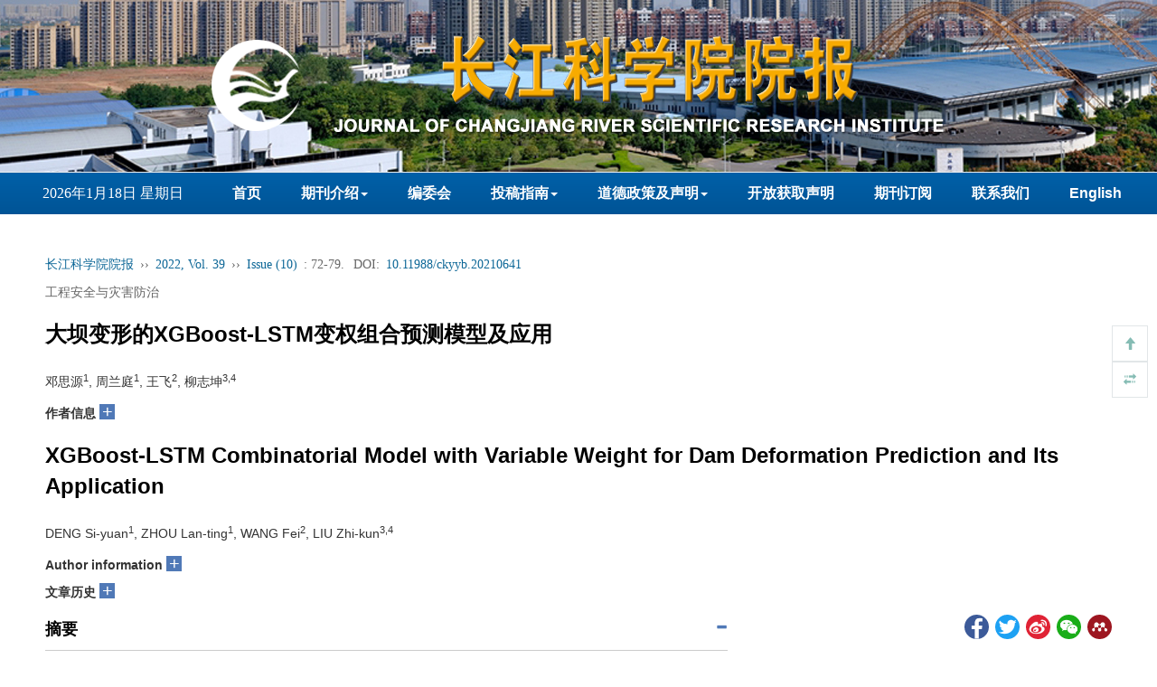

--- FILE ---
content_type: text/html;charset=UTF-8
request_url: http://ckyyb.crsri.cn/CN/abstract/abstract6192.shtml
body_size: 27887
content:







<!DOCTYPE html>
<html>
<head>
<meta charset="utf-8" />
<meta name="viewport" content="width=device-width, initial-scale=1, maximum-scale=1, user-scalable=no">
<meta http-equiv="X-UA-Compatible" content="IE=edge,chrome=1">
<!-- 使用 https 可周用些设置，实现http的兼容
<meta http-equiv="Content-Security-Policy" content="upgrade-insecure-requests" />
 -->
<title>大坝变形的XGBoost-LSTM变权组合预测模型及应用</title>

<!-- develop 必引内容，不可删除，不可改动 -->










<link href="/js/bootstrap/css/bootstrap.min.css" rel="stylesheet">
<link rel="stylesheet" href="/develop/static/common/css/css.css">
<link rel="stylesheet" href="/js/jqpagination/jqpagination.css" />
<script src="/js/jquery/jquery.min.js"></script>
<script src="/js/bootstrap/js/bootstrap.min.js"></script>
<script type="text/javascript" src="/js/jquery/jquery.qrcode.min.js"></script>
<script src="/develop/static/common/js/common_cn.js"></script>
<script src="/develop/static/common/js/component_cn.js"></script>
<script language="javascript" src="/js/store.js"></script>
<script language="javascript" src="/develop/static/common/js/download_cn.js"></script>
<script language="javascript" src="/js/My97DatePicker/WdatePicker.js"></script>
<script language="javascript" src="/develop/static/common/js/xss/xss.js"></script>
<link rel="stylesheet" href="/develop/static/common/bootstrap/js/font-awesome.min.css">
<script language="javascript" src="/develop/static/common/js/xss/mag-xss.js"></script>

<script>
	$(document).ready(function(){
		$("title").text($("title").text().replace(/<\/?[^>]*>/g,""));
	});
</script>

<style>
      svg.markmap {
        width: 100%;
        height:100%;
      }
      .markmap {
        width: 100%;
        height:400px;
      }
.circle-border {
	background-color: #CCCCCC; /* 可选，如果想要看到背景 */
	border: 2px solid #fff; /* 边框宽度和颜色 */
	border-radius: 50%; /* 将四个角设置为50%，形成圆形 */
	padding:3px 8px;
}
#soin-summary-div img {
    max-width: 100%;
}
</style>





<!--基本信息-->
<link rel="canonical" href="http://ckyyb.crsri.cn/CN/10.11988/ckyyb.20210641"/><!--文章url-->	
<link rel="alternate" hreflang="en" href="http://ckyyb.crsri.cn/EN/10.11988/ckyyb.20210641" /><!--文章英文页面地址-->

<meta name="DOI" content="10.11988/ckyyb.20210641"/><!--文章doi-->


<meta name="description" content="为了实现更高精度的大坝变形预报,提出了一种大坝变形的XGBoost-LSTM变权组合预测模型,即首先引入XGBoost模型和LSTM模型对大坝变形分别进行分析预测,然后采用变权组合方法将二者的分析预测结果进行有机融合,进而得到最终预测结果。以某混凝土重力坝为例,首先通过与随机森林、ELMAN以及逐步回归分析各模型的对比研究,论证了XGBoost与LSTM应用于大坝变形预测的优越性;进一步地,XGBoost与LSTM的变权组合预测效果相较于各单一模型取得了较大程度的提升,且相较于二者的等值赋权组合提升优势更加显著,变形预测结果与工程实际情况更加吻合,具有较好的适用性和可推广价值。"/>

<meta name="authors" content="邓思源, 周兰庭, 王飞, 柳志坤"/><!--文章中文作者列表，用逗号分隔-->

<meta name="keywords" content="大坝,XGBoost,LSTM,变权组合,变形预测"/><!--文章关键词列表，用逗号分隔。去掉HTML标签-->

<meta charset="UTF-8"/>
<meta name="robots" content="index"/><!--搜索引擎-->
<meta name="renderer" content="webkit"/>
<meta http-equiv="X-UA-Compatible" content="IE=edge,chrome=1" /><!--优先使用 IE 最新版本和 Chrome-->

<!--移动端访问-->
<!-- 
<meta name="viewport" content="width=device-width,initial-scale=1,maximum-scale=10, user-scalable=0"/>
 --><!--H5设备控制-->
<meta name="format-detection" content="telephone=no"/><!--页面手机号验证-->
<meta name="apple-mobile-web-app-capable" content="yes"/>
<meta name="apple-mobile-web-app-title" content="大坝变形的XGBoost-LSTM变权组合预测模型及应用"/>
<meta name="mobile-web-app-capable" content="yes"/>
<meta name="screen-orientation" content="portrait"/>
<meta name="x5-orientation" content="portrait"/>
<meta name="full-screen" content="yes">
<meta name="x5-fullscreen" content="true">
<meta name="browsermode" content="application">
<meta name="x5-page-mode" content="app">
<meta name="msapplication-tap-highlight" content="no">
<meta http-equiv="Cache-Control" content="no-cache, no-store, must-revalidate">
<meta http-equiv="Expires" content="0">

<!--DC元数据-->
<meta name="dc.relation.is" content="长江科学院院报"/><!-- 中文刊名 -->

<meta name="dc.citation.volume" content="39"/>


<meta name="dc.citation.issue" content="10"/>

<meta name="dc.citation.spage" content="72"/><!--起始页-->
<meta name="dc.citation.epage" content="79"/><!--结束页-->
<meta name="dc.title" content="大坝变形的XGBoost-LSTM变权组合预测模型及应用"/><!--完整中文题目-->
<meta name="dc.source" content="长江科学院院报"/><!--完整刊名-->
<meta name="dc.format" content="text/html"/>
<meta name="dc.publisher" content=""/><!--编辑部名称-->



<meta name="dc.date" content=""/><!--正式出版：刊出日期；最新录用：录用日期-->

<meta name="dc.type" content=""/><!--文章类型-->
<meta name="dc.language" content="Cn"/><!--语种-->
<meta name="dc.copyright" content=""/><!--年 编辑部名称-->
<meta name="dc.description" content="为了实现更高精度的大坝变形预报,提出了一种大坝变形的XGBoost-LSTM变权组合预测模型,即首先引入XGBoost模型和LSTM模型对大坝变形分别进行分析预测,然后采用变权组合方法将二者的分析预测结果进行有机融合,进而得到最终预测结果。以某混凝土重力坝为例,首先通过与随机森林、ELMAN以及逐步回归分析各模型的对比研究,论证了XGBoost与LSTM应用于大坝变形预测的优越性;进一步地,XGBoost与LSTM的变权组合预测效果相较于各单一模型取得了较大程度的提升,且相较于二者的等值赋权组合提升优势更加显著,变形预测结果与工程实际情况更加吻合,具有较好的适用性和可推广价值。"/><!--完整中文摘要-->

<meta name="dc.identifier" content="doi:10.11988/ckyyb.20210641"/><!--文章doi：必须带“doi:”-->

<meta name="dc.relation.ispartof" content="长江科学院院报"/>

<!--以下为作者-->

<meta name="dc.creator" content="邓思源"/>

<meta name="dc.creator" content="周兰庭"/>

<meta name="dc.creator" content="王飞"/>

<meta name="dc.creator" content="柳志坤"/>



<!--以下为文章关键词-->

<meta name="dc.subject" content="大坝"/>

<meta name="dc.subject" content="XGBoost"/>

<meta name="dc.subject" content="LSTM"/>

<meta name="dc.subject" content="变权组合"/>

<meta name="dc.subject" content="变形预测"/>



<meta name="prism.issn" content="1001-5485"/><!--期刊印刷版ISSN-->



<meta name="prism.publicationDate" content=""/><!--正式出版：刊出日期；最新录用：录用日期-->

<meta name="prism.section" content=""/><!--文章类型-->

<meta name="prism.volume" content="39">


<meta name="prism.number" content="10"><!--期-->

<meta name="prism.startingPage" content="72"/><!--起始页-->
<meta name="prism.endingPage" content="79"/><!--结束页-->
<meta name="prism.copyright" content=""/><!--年 编辑部名称-->
<meta name="prism.url" content="http://ckyyb.crsri.cn/CN/10.11988/ckyyb.20210641"/><!--文章URL-->

<meta name="prism.doi" content="doi:10.11988/ckyyb.20210641"/><!--文章doi：必须带“doi:”-->


<!--引用管理器-->
<meta name="citation_pdf_url" content="http://ckyyb.crsri.cn/CN/PDF/10.11988/ckyyb.20210641"/>
<meta name="citation_abstract_html_url" content="http://ckyyb.crsri.cn/CN/10.11988/ckyyb.20210641" />
<meta name="citation_fulltext_html_url" content="http://ckyyb.crsri.cn/CN/10.11988/ckyyb.20210641"/><!--文章HTML页面地址-->
<meta name="citation_journal_title" content="长江科学院院报" /><!--完整刊名-->
<meta name="citation_publisher" content=""/><!--出版社名称-->
<meta name="citation_issn" content="1001-5485"/><!--期刊ISSN-->
<meta name="citation_title" content="大坝变形的XGBoost-LSTM变权组合预测模型及应用"/><!--文章题目-->
<meta name="citation_authors" content="邓思源, 周兰庭, 王飞, 柳志坤" />

<meta name="citation_volume" content="39"/>


<meta name="citation_issue" content="10"/>




<meta name="citation_publication_date" content=""/><!--正式出版：刊出日期；最新录用：录用日期-->





<meta name="citation_online_date" content=""/><!--正式出版：刊出日期；最新录用：录用日期-->

<meta name="citation_firstpage" content="72"/>
<meta name="citation_lastpage" content="79"/>
<meta name="citation_article_type" content=""/><!--文章类型-->
<meta name="citation_language" content="zh"/>
<meta name="citation_doi" content="10.11988/ckyyb.20210641"/>
<meta name="citation_abstract" content="为了实现更高精度的大坝变形预报,提出了一种大坝变形的XGBoost-LSTM变权组合预测模型,即首先引入XGBoost模型和LSTM模型对大坝变形分别进行分析预测,然后采用变权组合方法将二者的分析预测结果进行有机融合,进而得到最终预测结果。以某混凝土重力坝为例,首先通过与随机森林、ELMAN以及逐步回归分析各模型的对比研究,论证了XGBoost与LSTM应用于大坝变形预测的优越性;进一步地,XGBoost与LSTM的变权组合预测效果相较于各单一模型取得了较大程度的提升,且相较于二者的等值赋权组合提升优势更加显著,变形预测结果与工程实际情况更加吻合,具有较好的适用性和可推广价值。"/><!--完整中文摘要-->
<!--以下为文章关键词-->

<meta name="citation_keywords" content="大坝"/>

<meta name="citation_keywords" content="XGBoost"/>

<meta name="citation_keywords" content="LSTM"/>

<meta name="citation_keywords" content="变权组合"/>

<meta name="citation_keywords" content="变形预测"/>






<meta name="citation_date" content=""/><!--正式出版：刊出日期；最新录用：录用日期-->




<meta name="citation_author" content="邓思源"/>


<meta name="citation_author" content="周兰庭"/>


<meta name="citation_author" content="王飞"/>


<meta name="citation_author" content="柳志坤"/>





<!--开放图谱协议-->
<meta property="og:url" content="http://ckyyb.crsri.cn/CN/10.11988/ckyyb.20210641"/><!--文章HTML页面地址-->
<meta property="og:type" content="Article"/><!--固定为 Article-->
<meta property="og:site_name" content="长江科学院院报"/><!--刊名-->
<meta property="og:title" content="大坝变形的XGBoost-LSTM变权组合预测模型及应用"/><!--文章题目-->
<meta property="og:description" content="为了实现更高精度的大坝变形预报,提出了一种大坝变形的XGBoost-LSTM变权组合预测模型,即首先引入XGBoost模型和LSTM模型对大坝变形分别进行分析预测,然后采用变权组合方法将二者的分析预测结果进行有机融合,进而得到最终预测结果。以某混凝土重力坝为例,首先通过与随机森林、ELMAN以及逐步回归分析各模型的对比研究,论证了XGBoost与LSTM应用于大坝变形预测的优越性;进一步地,XGBoost与LSTM的变权组合预测效果相较于各单一模型取得了较大程度的提升,且相较于二者的等值赋权组合提升优势更加显著,变形预测结果与工程实际情况更加吻合,具有较好的适用性和可推广价值。"/><!--摘要-->





<meta name="article_references" content="邓思源,  周兰庭,  王飞等. 大坝变形的XGBoost-LSTM变权组合预测模型及应用. 长江科学院院报. 2022, 39 (10): 72-79. https://doi.org/10.11988/ckyyb.20210641" />


<link rel="stylesheet" href="/custom/jsp/CN/article/showArticle_jsp/showArticle_cn.css" />
<script type="text/javascript" src="/js/jquery/jquery.nicescroll.js"></script>
<script type="text/javascript" src="/js/jquery/jquery.webui-popover.js"></script>
<script src="/develop/static/common/js/mag-vue/mag-vue.js"></script>
<script type="text/javascript" src="/develop/jsp/CN/article/showArticle_jsp/showArticle_cn.js"></script>
<script type="text/javascript" src="/develop/static/common/js/rich_html_lexemeCnctst.js"></script>
<script type="text/javascript" src="/develop/static/common/echarts/echarts.min.js"></script>
<script src="/develop/static/common/js/remarkable/remarkable_2.0.1.js" async></script>
<script src="/develop/static/common/js/markmap/markmap-autoloader.js"></script>

<style>
template{
	display:none;
}
.mag-rich-xref-fn {
    cursor: pointer;
}

/*AI */
.button-AI {
  display: inline-block;
  font-size: 1.2em;
  margin: .5em 0;
  padding: .5em 0;
  border-radius: 5px;
  transition: all .5s;
  filter: hue-rotate(0deg);
  color: #fff;
  text-decoration: none;
}

.b-1, .b-1:before {
background: rgba(73,155,234,1);
background: -moz-linear-gradient(45deg, rgba(73,155,234,1) 0%, rgba(26,188,156,1) 100%);
background: -webkit-gradient(left bottom, right top, color-stop(0%, rgba(73,155,234,1)), color-stop(100%, rgba(26,188,156,1)));
background: -webkit-linear-gradient(45deg, rgba(73,155,234,1) 0%, rgba(26,188,156,1) 100%);
background: -o-linear-gradient(45deg, rgba(73,155,234,1) 0%, rgba(26,188,156,1) 100%);
background: -ms-linear-gradient(45deg, rgba(73,155,234,1) 0%, rgba(26,188,156,1) 100%);
background: linear-gradient(45deg, rgba(73,155,234,1) 0%, rgba(26,188,156,1) 100%);
filter: progid:DXImageTransform.Microsoft.gradient( startColorstr='#499bea', endColorstr='#1abc9c', GradientType=1 );
float: left;width: 47%;
}

.b-2, .b-2:before {
background: rgba(162,29,165,1);
background: -moz-linear-gradient(45deg, rgba(162,29,165,1) 0%, rgba(75,26,188,1) 100%);
background: -webkit-gradient(left bottom, right top, color-stop(0%, rgba(162,29,165,1)), color-stop(100%, rgba(75,26,188,1)));
background: -webkit-linear-gradient(45deg, rgba(162,29,165,1) 0%, rgba(75,26,188,1) 100%);
background: -o-linear-gradient(45deg, rgba(162,29,165,1) 0%, rgba(75,26,188,1) 100%);
background: -ms-linear-gradient(45deg, rgba(162,29,165,1) 0%, rgba(75,26,188,1) 100%);
background: linear-gradient(45deg, rgba(162,29,165,1) 0%, rgba(75,26,188,1) 100%);
filter: progid:DXImageTransform.Microsoft.gradient( startColorstr='#e748ea', endColorstr='#4b1abc', GradientType=1 );
float: right;width: 47%;
}
 
.h-135:hover {
  filter: hue-rotate(265deg);
  text-decoration: none;
  color:#fff;
}

.circle-border {
	background-color: #CCCCCC; /* 可选，如果想要看到背景 */
	border: 2px solid #fff; /* 边框宽度和颜色 */
	border-radius: 50%; /* 将四个角设置为50%，形成圆形 */
	padding:3px 8px;
}

#showArticle_quickread_content_cn img {
    max-width: 100%;
}

</style>
<style>
      svg.markmap {
        width: 100%;
        height:100%;
      }
      .markmap {
        width: 100%;
        height:400px;
      }
</style>

<script type="text/javascript">
	//长视频
	$(document).ready(function(){
		if($("#showLongArticleVideo") && $("#showLongArticleVideo").length && $("#showLongArticleVideo").length>0){
			mag_ajax_update({
				ele_id:'showLongArticleVideo',
				url:mag_currentQikanUrl() + "/CN/article/showLongArticleVideo.do?id="+$("#articleId").val()
			});
		}
	});
	
	//可视化图谱
	$(document).ready(function(){
		if($("#showArticle_knowledgeMap") && $("#showArticle_knowledgeMap").length && $("#showArticle_knowledgeMap").length>0){
			jQuery.getJSON("/CN/lexeme/existsCnctstInArticle.do?articleID="+$("#articleId").val(), null, function(json){
				if(json.result){
					$("#showArticle_knowledgeMap").show();
				}
			});
		}
	});
	
	//索云AI
	$(document).ready(function(){
		if($("#AiSummaryBt") && $("#AiSummaryBt").length && $("#AiSummaryBt").length>0){
			jQuery.getJSON("/CN/article/showSointechAiInfo.do?articleID="+$("#articleId").val(), null, function(json){
				if(json.summaryCn){
					$("#AiSummaryBt").show();
					window._aiSummaryCn = json.summaryCn;
					if(json.summaryEn){
						window._aiSummaryEn = json.summaryEn;
					}
				}
				if(json.mindMapCn){
					$("#AiMindMapBt").show();
					window._aiMindMapCn = json.mindMapCn;
					if(json.mindMapEn){
						window._aiMindMapEn = json.mindMapEn;
					}
				}
			});
		}
	});

	$(document).ready(function(){
		var metaDataStr = $.trim($("#article_metaJson").val());
		if(metaDataStr!=''){
			eval("window.metaData="+metaDataStr);
		}
		
		if(window.metaData && (!window.metaData.authorNotesCommon_cn && !window.metaData.authorNotesCorresp_cn && window.metaData.authorNotes_cn)){
			window.metaData.authorNotesCommon_cn = window.metaData.authorNotes_cn;
		}
		if(window.metaData && (!window.metaData.authorNotesCommon_en && !window.metaData.authorNotesCorresp_en && window.metaData.authorNotes_en)){
			window.metaData.authorNotesCommon_en = window.metaData.authorNotes_en;
		}
		
		if($.trim($("#article_nlmdtdXml").val())==''){
			window.metaData.authorList = null;
			window.metaData.authorList_cn = null;
			window.metaData.authorList_en = null;
		}
		
		var _nlmdtdXml = $("#article_nlmdtdXml").val();
		var magDir = _nlmdtdXml.replace(/\/[^\/]+$/,'');
		window.metaData.magDir = magDir;
		new mag_vue({
			  el: '#metaVue',
			  //dataUrl: mag_currentQikanUrl() + '/EN/article/getRichHtmlJson.do?articleId='+$("#articleId").val(),
			  data:window.metaData,
			  loading:true,
			  doTextFun:function(text){
				  return doDataJsonText(text);
			  },
			  doAfterFun:function(selector,jsonData){doMagVueAfter(selector,jsonData);}
		});
		
		//参考文献可视化
		richRefCharts(window.metaDatas);
		
		var pars = {attachType:'PDF',id:$("#articleId").val(),json:true};
		jQuery.post($("#mag-common-contextPath").val()+"/CN/article/showArticleFile.do?" + new Date().getTime(), pars, function(data){
			var json=null;
			if(data.match(/^\[json\].*/g)){
				json=eval("("+data.replace(/^\[json\]/g,"")+")");
			}
			if(json && json.status == 1){
				//有权限
			}else{
				//无权限
				$("#no-access-div").show();
			}
		});
		mag_ajax({
			url:mag_currentQikanUrl() + '/CN/article/getRichHtmlJson.do',
			data:{articleId:$("#articleId").val(),token:'d521c92d39d64599991daf9f5626b13d',referer:document.referrer},
			dataType:"json",
			async:"false",
			success:function(json){
				if(json.richHtmlJson && json.richHtmlJson.article){
					if(json.trans){
						var _nlmdtdXmlCN = $("#article_nlmdtdXmlCN").val();
						var magDirCN = _nlmdtdXmlCN.replace(/\/[^\/]+$/,'');
						json.richHtmlJson.magDir=magDirCN;
					}else{
						json.richHtmlJson.magDir=magDir;
					}
					new mag_vue({
						  el: '#bodyVue',
						  data:json.richHtmlJson,
						  doTextFun:function(text){
							  return doDataJsonText(text);
						  },
						  doAfterFun:function(selector,jsonData){doMagVueAfter(selector,jsonData);}
					});
				}
			}
		});
		
		//altmetric
		if($.trim($("#article_doi").val())!=''){
			$.ajax({
				url:'https://api.altmetric.com/v1/doi/'+$.trim($("#article_doi").val())+'?callback=altmetric_callback',
				//url:'https://api.altmetric.com/v1/doi/10.1007/s13238-016-0264-7?callback=altmetric_callback',
				dataType:'jsonp'
			});
		}
		
		mag_rich_menu(jQuery);
		
		$(function(){
			 $('#autoMenu').autoMenu();
		})
		$("#autoMenu").niceScroll({
			cursorcolor: "#ccc", //滚动条的颜色
			cursoropacitymax: 0, //滚动条的透明度，从0-1   
			touchbehavior: false, //使光标拖动滚动像在台式电脑触摸设备 true滚动条拖动不可用  
			cursorwidth: "6px", //滚动条的宽度  单位默认px 
			cursorborder: "0", // 游标边框css定义    
			cursorborderradius: "3px", //滚动条两头的圆角   
			autohidemode: true, //是否隐藏滚动条  true的时候默认不显示滚动条，当鼠标经过的时候显示滚动条   
			zindex: "auto", //给滚动条设置z-index值    
			railvalign:'defaul',
			railpadding: {
				top: 0,
				right: -6,
				left: 0,
				bottom: 0
			}, //滚动条的位置
		});
		window.autoMenuFlag=true;
		
		$("#relatedArticles").niceScroll({
			cursorcolor: "#ccc", //滚动条的颜色
			cursoropacitymax: 0, //滚动条的透明度，从0-1   
			touchbehavior: false, //使光标拖动滚动像在台式电脑触摸设备 true滚动条拖动不可用  
			cursorwidth: "6px", //滚动条的宽度  单位默认px 
			cursorborder: "0", // 游标边框css定义    
			cursorborderradius: "3px", //滚动条两头的圆角   
			autohidemode: true, //是否隐藏滚动条  true的时候默认不显示滚动条，当鼠标经过的时候显示滚动条   
			zindex: "auto", //给滚动条设置z-index值    
			railvalign:'defaul',
			railpadding: {
				top: 0,
				right: -6,
				left: 0,
				bottom: 0
			}, //滚动条的位置
		});
		
		//公式序号 居右
		jQuery(".mag-xml-disp-formula").each(function() {
			var _this = jQuery(this);
			var _label= _this.children("label");
			if(typeof(_label.html())!="undefined"){
				_this.children("label").remove();
				_this.wrap("<div style='overflow:hidden;text-align: center;align-items:center;display:-webkit-flex;'><div style='float:left;text-align:center;width:90%;'></div></div>");
				_this.parent().parent().append("<span style='width:10%;text-align:right;'>"+_label.html()+"</span>");
			}
		});
		
		$('body').click(function(){
			$('.daochu_div').hide();
			$('.qipao').hide();
		})
		$('.qipao').click(function(event){
			event.stopPropagation();
		})
		
		/*参考文献显示隐藏*/
		$('.biaotijiantoush1').click(function(event){
			if($(this).attr('class')=='glyphicon glyphicon-triangle-top biaotijiantoush biaotijiantoush1'){
				$(this).parents('.mag_main_zhengwen_left_div_ckwx_table_benwenyiny').next('.mag_main_zhengwen_left_div_ckwx_table_ckwx_xiangqing').stop().slideUp();
				$(this).attr('class','glyphicon glyphicon-triangle-bottom biaotijiantoush biaotijiantoush1');
			}else if($(this).attr('class')=='glyphicon glyphicon-triangle-bottom biaotijiantoush biaotijiantoush1'){
				$(this).parents('.mag_main_zhengwen_left_div_ckwx_table_benwenyiny').next('.mag_main_zhengwen_left_div_ckwx_table_ckwx_xiangqing').stop().slideDown();
				$(this).attr('class','glyphicon glyphicon-triangle-top biaotijiantoush biaotijiantoush1');
			}
			event.stopPropagation();
		});
		
		//加载补充材料
		mag_ajax_update({
			ele_id:'showArticle_suppls',
			url:mag_currentQikanUrl() + '/CN/article/showArticleSuppls.do',
			data:{articleId:$("#articleId").val()}
		});
		
		//加载专题
		mag_ajax_update({
			ele_id:'showArticle_subjects',
			url:mag_currentQikanUrl() + '/CN/subject/showSubjectListByArticle.do',
			data:{articleId:$("#articleId").val(),forwardJsp:'showArticle'}
		});
		
		//知识标引(规范词标引)
		mag_rich_lexemeCnctst($("#articleId").val(),'CN',document.getElementById('bodyVue'));
		
		//渲染公式
		mag_mathJax();
		
	});
	
	function altmetric_callback(json){
		if(json && json.score){
			if(json.score - parseInt(json.score) > 0){
				$("#altmetric-score").html(parseInt(json.score)+1);
			}else{
				$("#altmetric-score").html(parseInt(json.score));
			}
			$(".main_content_center_right_duoweidu_div").css("width","25%");
			$("#altmetric-a").show();
			$("#altmetric-a").attr("href",json.details_url);
		}
	}
	
	function richClickAuthor(name){
		var searchSQL = "((("+mag_advSearchValReplace(name)+"[Author]) AND 1J[Journal]) AND year[Order])";
		mag_request({url:mag_currentQikanUrl() + '/CN/searchresult',data:{searchSQL:searchSQL}});
	}
	
	function richClickKeyword(keyword){
		var searchSQL = "((("+mag_advSearchValReplace(keyword)+"[Keyword]) AND 1J[Journal]) AND year[Order])";
		mag_request({url:mag_currentQikanUrl() + '/CN/searchresult',data:{searchSQL:searchSQL}});
	}
	
	function mag_share(){
		$("#bShare_more_a").click();
	}
	
	function loadRelatedArticles(){
		if($("#showRelatedArticles") && $("#showRelatedArticles").length>0){
			//加载过了
		}else{
			mag_loading();
			mag_ajax_update({
				ele_id:'relatedArticles-content',
				url:mag_currentQikanUrl() + '/CN/article/relatedArticle.do',
				data:{id:$("#articleId").val(), forwardJsp:'showArticle'},
				complete:function(){
					mag_layer_close();
				}
			});
		}
	}
	
	function showMetrics(){
		mag_window_location(mag_currentQikanUrl() + '/CN/metrics/'+$("#articleId").val());
	}
	
	function piaofuFn(a,fnId){
		var content='<div>'+$("#mag-rich-fn-"+fnId).html()+'</div>';
		piaofu(a,content);
	}
	
	function piaofuCnctst(a,cnctst_id){
		if($("#mag_rich_cnctst_info_"+cnctst_id) && $("#mag_rich_cnctst_info_"+cnctst_id).length && $("#mag_rich_cnctst_info_"+cnctst_id).length>0){
			var content='<div>'+$("#mag_rich_cnctst_info_"+cnctst_id).html()+'</div>';
    		piaofu(a,content);
        }else{
            var div=document.createElement("div");
            div.style.display='none';
            div.id="mag_rich_cnctst_info_"+cnctst_id;
            document.body.appendChild(div);
            
            mag_ajax_update({
            	selector:"#mag_rich_cnctst_info_"+cnctst_id,
            	url:mag_currentQikanUrl() + "/CN/lexeme/showCnctstOnRich.do",
            	data:{cnctst_id:cnctst_id,articleId:$("#articleId").val(),Count:5},
            	success:function(){
            		var content='<div>'+$("#mag_rich_cnctst_info_"+cnctst_id).html()+'</div>';
            		piaofu(a,content);
            	}
            });
        }
	}
	
	function clickFigXref(a,figId){
		if(figId!=''){
			$("[mag-fig-id='"+figId+"']")[0].scrollIntoView();
		}
	}
	
	function clickTabXref(a,tabId){
		if(tabId!=''){
			document.getElementById(tabId).scrollIntoView();
		}
	}
	
	function huoqukuanduimg(){
		//
	}
	
	function doDataJsonText(text){
		var str = text;
		//var _nlmdtdXml = $("#article_nlmdtdXml").val();
		//var magDir = _nlmdtdXml.replace(/\/[^\/]+$/,'');
		
		str = str.replace(/<img src="\/images\/email.png"/g, "<img src=\"" + mag_currentQikanUrl() + "/images/email.png\"");
		str = str.replace(/<img src="\/images\/orcid.png"/g, "<img src=\"" + mag_currentQikanUrl() + "/images/orcid.png\"");
		str = str.replace(/ src="\/fileup\/inline_graphic\//g, " src=\"" + mag_currentQikanUrl() + "/fileup/inline_graphic/");
		
		return str;
	}
	
	function doMagVueAfter(selector,jsonData){
		//var _nlmdtdXml = $("#article_nlmdtdXml").val();
		//var magDir = _nlmdtdXml.replace(/\/[^\/]+$/,'');
		var magDir = jsonData.magDir;
		//处理fig
		$(selector + " .mag-rich-fig[magid]").each(function(){
			var magId = $(this).attr("magid");
			for(var j=0;j<jsonData.figList.length;j++){
				var fig = jsonData.figList[j];
				if(fig.magId == magId){
					$(this).html("");
					$(this).attr("mag-fig-id",fig.id);
					$(this).attr("class","mag_fig_div main_content_center_left_zhengwen_bao_fig");
					var ss = "";
					ss += "<div class='mag_fig_img main_content_center_left_zhengwen_bao_fig_img_bap' id='mag_fig_img_"+magId+"'>";
					ss += "<img src='"+mag_currentQikanUrl()+"/"+magDir+"/"+fig.thumbnailUrl+"' onmouseover='huoqukuanduimg(this)' onclick='showimg(this)' class='main_content_center_left_zhengwen_bao_fig_img'/>";
					ss += "</div>";
					
					var shuomingTitle = "";
					var shuomingContent = '';
					if(fig.titleCn && fig.titleCn!=''){
						shuomingTitle = fig.titleCn;
						if(fig.titleContentCn && fig.titleContentCn!=''){
							shuomingContent += fig.titleContentCn;
						}
					}
					if(shuomingTitle==''){
						if(fig.titleEn && fig.titleEn!=''){
							shuomingTitle = fig.titleEn;
						}
						if(fig.titleContentEn && fig.titleContentEn!=''){
							shuomingContent += fig.titleContentEn;
						}
					}else{
						if(fig.titleEn && fig.titleEn!=''){
							shuomingContent += "<p>"+fig.titleEn+"</p>";
						}
						if(fig.titleContentEn && fig.titleContentEn!=''){
							shuomingContent += fig.titleContentEn;
						}
					}
					ss += '<div class="mag_main_zhengwen_left_div_img_shuoming main_content_center_left_zhengwen_bao_fig_shuoming"><table class="mag-rich-fig-shuoming-table"><tbody><tr class="mag-rich-fig-shuoming-tr"><td class="mag-rich-fig-shuoming-td"><h5 class="mag_nav_daohang cas_nav_daohang"><strong>'+shuomingTitle+'</strong></h5>';
					if(shuomingContent!=''){
						ss += shuomingContent;
					}
					ss += '</td></tr></tbody></table></div>';
					
					ss += '<p class="new_full_rich_table_shuoming_caozuo"><a href="'+mag_currentQikanUrl()+"/"+magDir+"/"+fig.figUrl+'" target="_blank">Full size</a><span style="color: #c5c6c7;padding: 0px 10px;">|</span><a href="'+mag_currentQikanUrl()+"/"+magDir+"/"+fig.pptUrl+'">PPT slide</a></p>';
					
					$(this).html(ss);
					
					break;
				}
			}
		});
		
		//处理表格
		$(selector + " .mag_main_table[magid]").each(function(){
			var magId = $(this).attr("magid");
			for(var i=0;i<jsonData.tabList.length;i++){
				var tab = jsonData.tabList[i];
				if(tab.magId == magId){
					$(this).html("");
					var ss = '<div class="mag_main_table_title">';
					
					ss += '<table class="mag-rich-table-title-tab"><tbody><tr class="mag-rich-table-title-tr"><td class="mag-rich-table-title-td">';
					
					var shuomingTitle = "";
					var shuomingContent = '';
					if(tab.titleCn && tab.titleCn!=''){
						shuomingTitle = tab.titleCn;
						if(tab.titleContentCn && tab.titleContentCn!=''){
							shuomingContent += fig.titleContentCn;
						}
					}
					if(shuomingTitle==''){
						if(tab.titleEn && tab.titleEn!=''){
							shuomingTitle = tab.titleEn;
						}
						if(tab.titleContentEn && tab.titleContentEn!=''){
							shuomingContent += tab.titleContentEn;
						}
					}else{
						if(tab.titleEn && tab.titleEn!=''){
							shuomingContent += "<p>"+tab.titleEn+"</p>";
						}
						if(tab.titleContentEn && tab.titleContentEn!=''){
							shuomingContent += tab.titleContentEn;
						}
					}
					
					ss += '<h6 class="mag_nav_daohang" id="25"><strong>'+shuomingTitle+'</strong></h6>';
					if(shuomingContent!=''){
						ss += shuomingContent;
					}
					ss += '</td></tr></tbody></table>';
					
					ss += '</div>';
					
					if(tab.table != ''){
						ss += '<div class="table-responsive mag_table_div">';
						ss += tab.table;
						ss += '</div>';
					}
					
					if(tab.footFnList && tab.footFnList.length>0){
						ss += '<div class="mag_main_zhengwen_left_div_tab_shuoming"><table class="mag-rich-table-fn-tab">';
						for(var j=0;j<tab.footFnList.length;j++){
							var fn = tab.footFnList[j];
							ss += '<tr><td valign="top">';
							if(fn.label && fn.label!=''){
								ss += fn.label;
							}
							ss += '</td>';
							ss += '<td valign="top">';
							if(fn.pList && fn.pList.length>0){
								for(var k=0;k<fn.pList.length;k++){
									ss += fn.pList[k];
								}
							}
							ss += '</td>';
							ss += '</tr>';
						}
						ss += '</table></div>';
					}
					
					$(this).html(ss);
					
					break;
				}
			}
		});
		
		//img .mag_rich_graphic
		$(selector + " img.mag_rich_graphic").each(function(){
			var src = $(this).attr("src");
			if(src && (!src.startsWith(mag_currentQikanUrl()) && !src.toLowerCase().startsWith("http"))){
				$(this).attr("src",mag_currentQikanUrl()+"/"+magDir+"/"+src);
			}
		});
		
		//video .mag_shipin
		$(selector + " video.mag_shipin").each(function(){
			var src = $(this).attr("src");
			if(src && !src.startsWith(mag_currentQikanUrl()) && !src.toLowerCase().startsWith("http")){
				$(this).attr("src",mag_currentQikanUrl()+"/"+magDir+"/"+src);
			}
			
			var poster = $(this).attr("poster");
			if(poster && !poster.startsWith(mag_currentQikanUrl()) && !poster.toLowerCase().startsWith("http")){
				$(this).attr("poster",mag_currentQikanUrl()+"/"+magDir+"/"+poster);
			}
		});
		
		//a .mag_body_media_a
		$(selector + " a.mag_body_media_a").each(function(){
			var href = $(this).attr("href");
			if(href && !href.startsWith(mag_currentQikanUrl()) && !href.toLowerCase().startsWith("http")){
				$(this).attr("href",mag_currentQikanUrl()+"/"+magDir+"/"+href);
			}
		});
		
	}
	
	function showKnowledgeMap(id){
		mag_loading();
		mag_request({url:mag_currentQikanUrl()+'/CN/lexeme/showArticleByLexeme.do?articleID='+id});
	}
	
	function richRefCharts(metaData){
		var xData = new Array();
		var yData = new Array();
		
		var typeData = new Array();
		
		var sourceData = new Array();
		var otherSourceCount = 0;
		
		var authorData = new Array();
		
		if(window.metaData && window.metaData.referenceList && window.metaData.referenceList.length>0){
			for(var i=0;i<window.metaData.referenceList.length;i++){
				
				//年度分布
				var nian = window.metaData.referenceList[i].nian;
				if(nian!=undefined && nian>1000){
					if(xData.length>0){
						for(var ii=0;ii<xData.length;ii++){
							if(nian < xData[ii]){
								//插入
								var l = xData.length;
								for(var iii=l-1;iii>=ii;iii--){
									xData[iii+1] = xData[iii];
									yData[iii+1] = yData[iii];
								}
								xData[ii] = nian;
								yData[ii] = 1;
								break;
							}else if(nian == xData[ii]){
								//已存在
								yData[ii] = yData[ii]+1;
								break;
							}else{
								if(ii==xData.length-1){
									//已是最后一个，插入
									xData[ii+1] = nian;
									yData[ii+1] = 1;
									break;
								}else{
									//继续下一个对比
								}
							}
						}
					}else{
						xData[0] = nian;
						yData[0] = 1;
					}
				}
				
				//文献类型分布
				var pubType = window.metaData.referenceList[i].publicationType;
				if(pubType==undefined || pubType==null || $.trim(pubType)==''){
					pubType = 'Other';
				}
				if(pubType!=undefined && pubType!=null && $.trim(pubType)!=''){
					pubType = $.trim(pubType);
					if(typeData.length>0){
						for(var ii=0;ii<typeData.length;ii++){
							if(typeData[ii].name.toLowerCase() == pubType.toLowerCase()){
								//同一个，+1
								typeData[ii].value = typeData[ii].value + 1;
								break;
							}else{
								if(ii<typeData.length-1){
									//继续对比下一个
								}else{
									//最后一个,插入
									typeData[ii+1] = {name:pubType,value:1};
									break;
								}
							}
						}
					}else{
						typeData[0] = {name:pubType,value:1};
					}
				}
				
				//被引期刊分布
				var sourceCn = window.metaData.referenceList[i].sourceCn;
				var sourceEn = window.metaData.referenceList[i].sourceEn;
				if((sourceCn!=undefined && sourceCn!=null && $.trim(sourceCn)!='') || 
						(sourceEn!=undefined && sourceEn!=null && $.trim(sourceEn)!='')){
					if(sourceData.length>0){
						for(var ii=0;ii<sourceData.length;ii++){
							var sourceDa = sourceData[ii];
							if( (sourceCn!=undefined && sourceCn!=null && $.trim(sourceCn)!='' && ($.trim(sourceCn)==sourceDa.sourceCn || $.trim(sourceCn)==sourceDa.sourceEn)) 
									|| (sourceEn!=undefined && sourceEn!=null && $.trim(sourceEn)!='' && ($.trim(sourceEn)==sourceDa.sourceCn || $.trim(sourceEn)==sourceDa.sourceEn))){
								//同一个期刊，+1
								if(sourceCn!=undefined && sourceCn!=null && $.trim(sourceCn)!=''){
									if(sourceDa.sourceCn==undefined || sourceDa.sourceCn==null || sourceDa.sourceCn==''){
										sourceDa.sourceCn = $.trim(sourceCn);
									}
								}
								if(sourceEn!=undefined && sourceEn!=null && $.trim(sourceEn)!=''){
									if(sourceDa.sourceEn==undefined || sourceDa.sourceEn==null || sourceDa.sourceEn==''){
										sourceDa.sourceEn = $.trim(sourceEn);
									}
								}
								sourceDa.count = sourceDa.count + 1;
								
								break;
							}else{
								if(ii<sourceData.length-1){
									//继续
								}else{
									//最后一个，插入
									sourceData[ii+1] = {count:1};
									if(sourceCn!=undefined && sourceCn!=null && $.trim(sourceCn)!=''){
										sourceData[ii+1].sourceCn = $.trim(sourceCn);
									}
									if(sourceEn!=undefined && sourceEn!=null && $.trim(sourceEn)!=''){
										sourceData[ii+1].sourceEn = $.trim(sourceEn);
									}
									break;
								}
							}
						}
					}else{
						sourceData[0] = {count:1};
						if(sourceCn!=undefined && sourceCn!=null && $.trim(sourceCn)!=''){
							sourceData[0].sourceCn = $.trim(sourceCn);
						}
						if(sourceEn!=undefined && sourceEn!=null && $.trim(sourceEn)!=''){
							sourceData[0].sourceEn = $.trim(sourceEn);
						}
					}
				}else{
					otherSourceCount = otherSourceCount + 1;
				}
				sourceData.sort(function(a,b){
					return b.count-a.count;
				});
				
				//被引用学者
				var citationList = window.metaData.referenceList[i].citationList;
				if(citationList!=null && citationList.length>0){
					var citation = null;
					for(var citationIndex=0;citationIndex<citationList.length;citationIndex++){
						var personChinese = false;
						if(citationList[citationIndex].personList && citationList[citationIndex].personList.length>0){
							if(citation == null){
								citation = citationList[citationIndex];
							}
							for(var personIndex=0;personIndex<citationList[citationIndex].personList.length;personIndex++){
								var person = citationList[citationIndex].personList[personIndex];
								if(person.name && person.name.match(/.*[\u4e00-\u9fa5].*/g)){
									personChinese = true;
									break;
								}
							}
						}
						if(personChinese){
							citation = citationList[citationIndex];
							break;
						}
					}
					if(citation!=null && citation.personList && citation.personList.length && citation.personList.length>0){
						citation.personList.forEach(function(person,index){
							if(person.name!=undefined && person.name!=null && $.trim(person.name)!=''){
								if(authorData.length>0){
									for(var authorDataIndex=0;authorDataIndex<authorData.length;authorDataIndex++){
										if(authorData[authorDataIndex].name==$.trim(person.name)){
											authorData[authorDataIndex].count += 1;
											break;
										}else{
											if(authorDataIndex==authorData.length-1){
												authorData[authorDataIndex+1] = {name:$.trim(person.name),count:1};
												break;
											}
										}
									}
								}else{
									authorData[0] = {name:$.trim(person.name),count:1};
								}
							}
						});
					}
				}
				
			}
		}
		
		if($("#mag_rich_ref_charts_nian_count") && $("#mag_rich_ref_charts_nian_count").length && $("#mag_rich_ref_charts_nian_count").length>0 
				&& xData.length>0){
			$("#mag_rich_ref_charts_nian_count_container").show();
			
			var dom = document.getElementById("mag_rich_ref_charts_nian_count");
			var myChart = echarts.init(dom);
			var app = {};
			var option;
			option = {
			    tooltip: {
			    	trigger: 'axis',
			        axisPointer: {
			          type: 'shadow'
			        }
			    },
			    xAxis: {
			        data: xData
			    },
			    yAxis: {
			    	type: 'value'
			    },
			    series: [{
			        //name: '文献',
			        type: 'bar',
			        stack: 'browse',
			        color: '#f07d2d',
			        label:{
			        	show:true,
			        	position:'top',
			        	color:'#000'
			        },
			        barWidth: '60%',
			        data: yData
			    }]
			};
			if (option && typeof option === 'object') {
			    myChart.setOption(option);
			}
		}
		
		if($("#mag_rich_ref_charts_publication_type") && $("#mag_rich_ref_charts_publication_type").length && $("#mag_rich_ref_charts_publication_type").length>0 
				&& typeData.length>0){
			$("#mag_rich_ref_charts_publication_type_container").show();
			
			if(typeData!=null && typeData.length>0){
				typeData.sort(function(a,b){
					return b.value-a.value;
				});
				
				var l = window.metaData.referenceList.length;
				for(var i=0;i<typeData.length;i++){
					var count = typeData[i].value;
					var par = ((count*100)/l).toFixed(2);
					typeData[i].name = typeData[i].name + ' ' + par + '%';
				}
			}
			
			var dom = document.getElementById("mag_rich_ref_charts_publication_type");
			var myChart = echarts.init(dom);
			var app = {};
			var option;
			option = {
				tooltip: {
    				trigger: 'item'
				},
				series: [
    			{
        			type: 'pie',
        			radius: '70%',
        			data: typeData,
        			emphasis: {
            			itemStyle: {
                			shadowBlur: 10,
                			shadowOffsetX: 0,
                			shadowColor: 'rgba(0, 0, 0, 0.5)'
            			}
        			}
    			}
				]
			};

			if (option && typeof option === 'object') {
				myChart.setOption(option);
			}
		}
		
		if($("#mag_rich_ref_charts_source") && $("#mag_rich_ref_charts_source").length && $("#mag_rich_ref_charts_source").length>0){
			$("#mag_rich_ref_charts_source_container").show();
			
			var ySourceData = new Array();
			var xSourceData = new Array();
			if(sourceData.length>0){
				for(var i=0;i<sourceData.length;i++){
					if(ySourceData.length<15){
						if(sourceData[i].sourceCn!=undefined && sourceData[i].sourceCn!=null && sourceData[i].sourceCn!=''){
							ySourceData[ySourceData.length] = sourceData[i].sourceCn;
							xSourceData[xSourceData.length] = sourceData[i].count;
						}else{
							ySourceData[ySourceData.length] = sourceData[i].sourceEn;
							xSourceData[xSourceData.length] = sourceData[i].count;
						}
					}else{
						otherSourceCount = otherSourceCount + sourceData[i].count;
					}
				}
			}
			if(otherSourceCount>0){
				ySourceData[ySourceData.length] = 'Other';
				xSourceData[xSourceData.length] = otherSourceCount;
			}
			
			$("#mag_rich_ref_charts_source").height(ySourceData.length*25+50);
			
			var dom = document.getElementById("mag_rich_ref_charts_source");
			var myChart = echarts.init(dom);
			var app = {};
			var option;
			option = {
			    tooltip: {
			    	trigger: 'axis',
			        axisPointer: {
			          type: 'shadow'
			        }
			    },
			    legend:{
			    	
			    },
			    grid: {
			        top: 10,
			        bottom: 20,
			        left: 150,
			        right: 30
			      },
			    xAxis: {
			        type: 'value',
			        position: 'bottom',
			        show: true
			    },
			    yAxis: {
			    	type: 'category',
			    	data: ySourceData,
			    	inverse: true,
			    	axisLabel: {
			    	    formatter: function (value) {
			    	    	var l = 20;
			    	    	if(value.match(/.*[\u4e00-\u9fa5]+.*/g)){
			    	    		l = 10;
			    	    	}
			    	    	if(value.length>l){
			    	    		return value.substr(0,l)+"...";
			    	    	}else{
			    	    		return value;
			    	    	}
			    	    }
			    	}
			    },
			    series: [{
			        type: 'bar',
			        stack: 'browse',
			        color: 'blue',
			        label:{
			        	show:true,
			        	position:'right',
			        	color:'#000'
			        },
			        barWidth: '60%',
			        data: xSourceData
			    }]
			};
			if (option && typeof option === 'object') {
			    myChart.setOption(option);
			}
		}
		
		if($("#mag_rich_ref_charts_author") && $("#mag_rich_ref_charts_author").length && $("#mag_rich_ref_charts_author").length>0 
				&& authorData.length>0){
			$("#mag_rich_ref_charts_author_container").show();
			
			var nodes = new Array();
			if(authorData && authorData.length>0){
				authorData.sort(function(a,b){
					return b.count-a.count;
				});
				for(var authorDataIndex=0;authorDataIndex<authorData.length;authorDataIndex++){
					if(authorDataIndex<50){
						var colorList = [
						                 '#ff7f50', '#87cefa', '#da70d6', '#32cd32', '#6495ed',
						                 '#ff69b4', '#ba55d3', '#cd5c5c', '#ffa500', '#40e0d0',
						                 '#1e90ff', '#ff6347', '#7b68ee', '#d0648a', '#ffd700',
						                 '#6b8e23', '#4ea397', '#3cb371', '#b8860b', '#7bd9a5'
						                ];
						var color = colorList[authorDataIndex%colorList.length];
						nodes[authorDataIndex] = {
								id:'node'+authorDataIndex,
								name:authorData[authorDataIndex].name,
								value:authorData[authorDataIndex].count,
								symbolSize:function(){
									var size = 20+authorData[authorDataIndex].count*10;
									if(size>50){
										return 50;
									}else{
										return size;
									}
								}(),
								draggable:true,
								itemStyle:{
									normal:{
										//shadowBlur:10,
										shadowColor:color,
										color:color
									}
								}
						};
					}
				}
				
				if(nodes.length>0){
					nodes.sort(function(a,b){
						return a.value-b.value;
					});
				}
				
				var dom = document.getElementById("mag_rich_ref_charts_author");
			    var myChart = echarts.init(dom, null, {
			      renderer: 'canvas',
			      useDirtyRect: false
			    });
			    var app = {};
				var option;
				option = {
					    backgroundColor: '#fff',
					    tooltip: {},
					    animationDurationUpdate: function(idx) {
					        // 越往后的数据延迟越大
					        return idx * 100;
					    },
					    animationEasingUpdate: 'bounceIn',
					    color: ['#fff', '#fff', '#fff'],
					    series:{
					        type: 'graph',
					        layout: 'force',
					        force: {
					            repulsion: 30,
					            edgeLength: 3
					        },
					        gravity: 1.1,
				            scaling: 1.1,
					        roam: true,
					        label: {
					            normal: {
					                show: true
					            }
					        },
					        data:nodes
					    }
				}
				
				if (option && typeof option === 'object') {
				      myChart.setOption(option);
				}
			}
			
		}
		
		$("#mag_rich_ref_charts").hide();
		
	}
	
	function showQuickread(lang){
		$("#showArticle_quickread").show();
		$(".main_content_center_right").hide();
		if(lang=='EN'){
			var md = new remarkable.Remarkable({html:true});
		    $("#showArticle_quickread_content_cn").html(md.render(window._aiSummaryEn));
		    $("#showArticle_quickread_en").hide();
		    if(window._aiSummaryCn){
		    	$("#showArticle_quickread_cn").show();
		    }
		}else{
			var md = new remarkable.Remarkable({html:true});
		    $("#showArticle_quickread_content_cn").html(md.render(window._aiSummaryCn));
		    $("#showArticle_quickread_cn").hide();
		    if(window._aiSummaryEn){
			    $("#showArticle_quickread_en").show();
		    }
		}
	}
	function closeQuickread(){
		$("#showArticle_quickread").hide();
		$(".main_content_center_right").show();
	}
	function showOutline(lang){
		if(lang=='EN'){
			var changeCn = '';
			if(window._aiMindMapCn){
				changeCn = '<div style="text-align:right"><span class="circle-border" style="cursor: pointer;" onclick="showOutline(\'CN\')">中</span></div>';
			}
			mag_layer({
				type:4,
				title:'<img src="/develop/static/common/images/ai_outline.png" style="width:30px;height:30px;"/> AI Mindmap<div style="margin-left:30px;color:#ccc;font-size:14px;">温馨提示：以下内容由AI自动生成，内容仅供参考。对于因使用本网站以下内容产生的相关后果，本网站不承担任何商业和法律责任。</div>',
				content:changeCn+"<div class=\"markmap\"><script type=\"text/template\">        "+window._aiMindMapEn+"</"+"script"+"></div>",
				width:'85%'
			});
			magReader();
		}else{
			var changeEng = '';
			if(window._aiMindMapEn){
				changeEng = '<div style="text-align:right"><span class="circle-border" style="cursor: pointer;" onclick="showOutline(\'EN\')">Eng</span></div>';
			}
			mag_layer({
				type:4,
				title:'<img src="/develop/static/common/images/ai_outline.png" style="width:30px;height:30px;"/> AI Mindmap<div style="margin-left:30px;color:#ccc;font-size:14px;">温馨提示：以下内容由AI自动生成，内容仅供参考。对于因使用本网站以下内容产生的相关后果，本网站不承担任何商业和法律责任。</div>',
				content:changeEng+"<div class=\"markmap\"><script type=\"text/template\">        "+window._aiMindMapCn+"</"+"script"+"></div>",
				width:'85%'
			});
			magReader();
		}
	}
	function magReader(){
    	if(markmap.autoLoader.renderAll==undefined){
    		setTimeout(function(){
    			magReader();
    	    }, 100);
    	}else{
    		//$("#markmap-div").show();
    		setTimeout(function(){
    			var h = mag_layer_height_can_be_added();
    			if(h>0){
    				$(".markmap").height($(".markmap").height()+h);
    			}
    			markmap.autoLoader.renderAll();
                //$("#markmap-loading").hide();
    		},200);
    	}
    }
	
</script>

<!-- develop end -->

<!--custom 必引内容，网站设计维护的js、css等，不可删除，不可改动-->

<meta name="google-site-verification" content="GqftDyjkbLznCjwJH3xdvsEi1ZnXlVqxWMeQ5H2MD38" />
<meta name="viewport" content="width=device-width, initial-scale=1">
<meta http-equiv="X-UA-Compatible" content="IE=edge">
<!--顶部快速导航下拉导航菜单特效css-->
<link rel="stylesheet" href="http://ckyyb.crsri.cn/images/1001-5485/css/bootsnav.css">
<!--网站css-->
<link rel="stylesheet" href="http://ckyyb.crsri.cn/images/1001-5485/css/font-awesome.min.css">
<link rel="stylesheet" href="http://ckyyb.crsri.cn/images/1001-5485/css/css.css">
<script src="http://ckyyb.crsri.cn/images/1001-5485/js/indexjs.js"></script>

<link rel="stylesheet" href="http://ckyyb.crsri.cn/images/1001-5485/css/bootstrap-icons.css">


</head>
<body id="metaVue">

<!-- develop 必引内容，不可删除，不可改动 -->

















<input type="hidden" id="mag-common-contextPath" value=""/>

<div id="mag-component-store-div" style="display:none;"></div>
			
<!-- 模态框（Modal） -->
<div class="modal fade" id="magModal" tabindex="-1" role="dialog" data-keyboard=false data-backdrop='static' aria-labelledby="magModalLabel" aria-hidden="true">
	<div class="modal-dialog">
		<div class="modal-content">
			<div class="modal-header">
				<button buttonGroup="0" type="button"  class="close"  aria-hidden="true" onclick="mag_layer_close();">
					&times;
				</button>
				<h4 class="modal-title" id="magModalLabel">
					模态框（Modal）标题
				</h4>
			</div>
			<div class="modal-body" id="mag-modal-body" style="overflow:auto;">
				在这里添加一些文本
			</div>
			<div id="mag-layer-button-div" class="modal-footer">
				<button buttonGroup="1" type="button"  class="btn btn-default"  onclick="mag_layer_close();">关闭
				</button>
				<button buttonGroup="2" type="button"  class="btn btn-default"  onclick="mag_layer_close();">关闭
				</button>
				<button buttonGroup="2" type="button" class="btn btn-primary" onclick="mag_submit()" id="mag_layer_submit_button_2">
					提交更改
				</button>
				<button buttonGroup="3" type="button"  class="btn btn-default"  onclick="mag_layer_close();">取消
				</button>
				<button buttonGroup="3" type="button" class="btn btn-primary" onclick="mag_submit()" id="mag_layer_submit_button_3">
					确定并提交
				</button>
				
			</div>
		</div><!-- /.modal-content -->
	</div><!-- /.modal -->
</div>

<div id="magModal_2" style="display:none;position:fixed;left:0px;top:0px;right:0px;bottom:0px;z-index:1060">
	<div class="modal-dialog" style="margin-top:60px;">
		<div class="modal-content">
			<div class="modal-header">
				<button buttonGroup="0" type="button" id="mag-madal-close_bt_2"  class="close"  aria-hidden="true" onclick="mag_layer_close_2();">
					&times;
				</button>
				<h4 class="modal-title" id="magModalLabel_2">
					模态框（Modal）标题
				</h4>
			</div>
			<div id="modal-body_2" class="modal-body"></div>
		</div>
	</div>
</div>

<!-- 模态框-Tab -->
<div class="modal fade" id="magTabModal" tabindex="-1" role="dialog" data-keyboard=false data-backdrop='static' aria-labelledby="magTabModalLabel" aria-hidden="true">
	<div class="modal-dialog">
		<div class="modal-content">
			<div class="modal-header" style="border-bottom:0px;padding:15px 0px;">
				<button type="button" class="close" data-dismiss="modal" aria-hidden="true" style="padding-right:15px;">
					&times;
				</button>
				
<ul id="magTab" class="nav nav-tabs">

</ul>
			</div>
			<div class="modal-body">
				
<div id="magTabContent" class="tab-content">

</div>
			</div>
			<div id="mag-tablayer-button-div" class="modal-footer">
				
			</div>
			
		</div><!-- /.modal-content -->
	</div><!-- /.modal -->
</div>



<div style="display:none;">
	<iframe id="mag_sendLongReq_iframe" name="mag_sendLongReq_iframe"></iframe>
	<iframe id="mag_cma_sso_login_iframe" name="mag_cma_sso_login_iframe"></iframe>
</div>
<input type="hidden" id="mag_cma_sso_authorizeUrl" value=""/>
		

<div style="display:none;">
<iframe src="http://ckyyb.crsri.cn/EN/article/updateBrowsCishu.do?articleid=6192&token=ffecdc0477a9415590e2d212fd7dab3a&refererToken=&referer=" height=0 scrolling=no border=0 frameborder=0 allowtransparency="true"></iframe>
<iframe src="http://ckyyb.crsri.cn/CN/article/getArticlePlumxInfo.do?articleId=6192" height=0 scrolling=no border=0 frameborder=0 allowtransparency="true"></iframe>
</div>

<input type="hidden" id="article_nlmdtdXml" value=""/>
<input type="hidden" id="article_nlmdtdXmlCN" value=""/>
<input type="hidden" id="articleId" value="6192"/>
<input type="hidden" id="article_doi" value="10.11988/ckyyb.20210641"/>
<input type="hidden" id="article_metaJson" value="{&quot;authorList_cn&quot;:[{&quot;deceased&quot;:false,&quot;name_cn&quot;:&quot;邓思源&quot;,&quot;name_en&quot;:&quot;DENG Si-yuan&quot;},{&quot;deceased&quot;:false,&quot;name_cn&quot;:&quot; 周兰庭&quot;,&quot;name_en&quot;:&quot; ZHOU Lan-ting&quot;},{&quot;deceased&quot;:false,&quot;name_cn&quot;:&quot; 王飞&quot;,&quot;name_en&quot;:&quot; WANG Fei&quot;},{&quot;deceased&quot;:false,&quot;name_cn&quot;:&quot; 柳志坤&quot;,&quot;name_en&quot;:&quot; LIU Zhi-kun&quot;}],&quot;journal&quot;:{&quot;issn&quot;:&quot;1001-5485&quot;,&quot;qiKanMingCheng_CN&quot;:&quot;长江科学院院报&quot;,&quot;id&quot;:1,&quot;qiKanMingCheng_EN&quot;:&quot;Journal of Changjiang River Scientific Research Institute&quot;},&quot;authorList&quot;:[{&quot;deceased&quot;:false,&quot;name_cn&quot;:&quot;邓思源&quot;,&quot;name_en&quot;:&quot;DENG Si-yuan&quot;},{&quot;deceased&quot;:false,&quot;name_cn&quot;:&quot; 周兰庭&quot;,&quot;name_en&quot;:&quot; ZHOU Lan-ting&quot;},{&quot;deceased&quot;:false,&quot;name_cn&quot;:&quot; 王飞&quot;,&quot;name_en&quot;:&quot; WANG Fei&quot;},{&quot;deceased&quot;:false,&quot;name_cn&quot;:&quot; 柳志坤&quot;,&quot;name_en&quot;:&quot; LIU Zhi-kun&quot;}],&quot;affList_en&quot;:[&quot;1. College of Water Conservancy and Hydraulic Engineering,Hohai University,Nanjing 210098,China;&lt;br/&gt;2. Design Department,Jiangsu Taihu Lake Water Conservancy Planning and Design Institute Co. ,Ltd. ,Suzhou 215103,China;&lt;br/&gt;3. Kinetic Energy Conversion Promotion Office,Qingdao Development and Reform Commission, Qingdao 266000,China;&lt;br/&gt;4. Qingdao Economic Development Research Institute,Qingdao 266000,China&quot;],&quot;fundList_cn&quot;:[&quot;国家自然科学基金项目(51209078,51739003)&quot;],&quot;affList_cn&quot;:[&quot;1.河海大学 水利水电学院, 南京 210098;&lt;br/&gt;2.江苏省太湖水利规划设计研究院有限公司 设计分院,江苏 苏州 215103;&lt;br/&gt;3.青岛市发展和改革委员会 动能转换推进处,山东 青岛 266000;&lt;br/&gt;4.青岛市经济发展研究院,山东 青岛 266000&quot;],&quot;article&quot;:{&quot;keywordList_cn&quot;:[&quot;大坝&quot;,&quot;XGBoost&quot;,&quot;LSTM&quot;,&quot;变权组合&quot;,&quot;变形预测&quot;],&quot;juan&quot;:&quot;39&quot;,&quot;zhaiyao_cn&quot;:&quot;为了实现更高精度的大坝变形预报,提出了一种大坝变形的XGBoost-LSTM变权组合预测模型,即首先引入XGBoost模型和LSTM模型对大坝变形分别进行分析预测,然后采用变权组合方法将二者的分析预测结果进行有机融合,进而得到最终预测结果。以某混凝土重力坝为例,首先通过与随机森林、ELMAN以及逐步回归分析各模型的对比研究,论证了XGBoost与LSTM应用于大坝变形预测的优越性;进一步地,XGBoost与LSTM的变权组合预测效果相较于各单一模型取得了较大程度的提升,且相较于二者的等值赋权组合提升优势更加显著,变形预测结果与工程实际情况更加吻合,具有较好的适用性和可推广价值。&quot;,&quot;endNoteUrl_en&quot;:&quot;http://ckyyb.crsri.cn/EN/article/getTxtFile.do?fileType=EndNote&amp;id=6192&quot;,&quot;reference&quot;:&quot;[1] 吴中如.水工建筑物安全监控理论及应用[M].南京:河海大学出版社,2003.&lt;br/&gt;[2] 张永光,王兰锋,吕开云.小浪底水利枢纽大坝变形的灰色预测模型[J].测绘科学,2006(6):80-81.&lt;br/&gt;[3] 周洪波.基于人工神经网络的大坝变形监测正反分析研究[D].武汉:武汉大学,2004.&lt;br/&gt;[4] 任秋兵,沈 扬,李明超,等.水工建筑物安全监控深度分析模型及其优化研究[J].水利学报,2021,52(1):71-80.&lt;br/&gt;[5] 杨 恒,岳建平,周钦坤.利用SVM与ARIMA组合模型进行大坝变形预测[J].测绘通报,2021(4):74-78.&lt;br/&gt;[6] 马佳佳,苏怀智,王颖慧.基于EEMD-LSTM-MLR的大坝变形组合预测模型[J].长江科学院院报,2021,38(5):47-54.&lt;br/&gt;[7] 周兰庭,柳志坤,徐长华.基于WA-LSTM-ARIMA的混凝土坝变形组合预测模型[J].人民黄河,2022,44(1):124-128.&lt;br/&gt;[8] 康俊锋,谭建林,方 雷,等.XGBoost-LSTM变权组合模型支持下短期PM_(2.5)浓度预测:以上海为例[J].中国环境科学,2021,41(9):4016-4025.&lt;br/&gt;[9] 王新民,崔 巍.变权组合预测模型在地下水水位预测中的应用[J].吉林大学学报(地球科学版),2009,39(6):1101-1105.&lt;br/&gt;[10] DIETTERICH T G. An Experimental Comparison of Three Methods for Constructing Ensembles of Decision Trees: Bagging,Boosting,and Randomization[J]. Machine Learning,2000,40(2):139-157.&lt;br/&gt;[11] QU Xu-dong,YANG Jie,CHANG Meng,&lt;i&gt;et al&lt;/i&gt;. A Deep Learning Model for Concrete Dam Deformation Prediction Based on RS-LSTM[J]. Journal of Sensors,Doi: 10.1155/2019/4581672.&lt;br/&gt;[12] CHEN Tian-qi,GUESTRIN C. XGBoost: A Scalable Tree Boosting System[C] //Proceedings of the 22nd ACM SIGKDD International Conference on Knowledge Discovery and Data Mining. New York: ACM,2006: 785-794.&lt;br/&gt;[13] 邱臣铭,王群京,谢 芳,等.基于XGBoost的电动汽车用异步电机全工况及高精度的电流预测方法研究[J].中国电机工程学报,2020,40(增刊1):313-322.&lt;br/&gt;[14] HOCHREITER S,SCHMIDHUBER J.Long Short-Term Memory[J].Neural Computation,1997,9(8):1735-1780.&lt;br/&gt;[15] 仝晓哲,赵黎晨,王佳明. 随机森林回归在大坝变形预测中的应用研究[C] //江苏省测绘地理信息学会.2019年江苏省测绘地理信息学会学术年会论文集.南京:《现代测绘》编辑部,2019:49-51.doi:10.26914/C.CNKIHY.2019.043498.&lt;br/&gt;[16] 赖道平,顾冲时.Elman回归神经网络在大坝安全监控中的应用[J].河海大学学报(自然科学版),2003(3):255-258.&lt;br/&gt;[17] 姜振翔,徐镇凯,魏博文.基于小波分解和支持向量机的大坝位移监控模型[J].长江科学院院报,2016,33(1):43-47.&lt;br/&gt;[18] 江显群,陈武奋,邵金龙,等.大坝变形预报模型应用[J].排灌机械工程学报,2019,37(10):870-874,920.&lt;br/&gt;[19] 金永强,顾冲时,于 鹏.变权组合预测模型在大坝安全监测中的应用[J].水电自动化与大坝监测,2006(5):60-62.&lt;br/&gt;[20] 刘 明,王红蕾,索良泽.基于变权组合模型的中长期负荷概率密度预测[J].电力系统及其自动化学报,2019,31(7):88-94.&lt;br/&gt;[21] 滕 伟,黄乙珂,吴仕明,等.基于XGBoost与LSTM的风力发电机绕组温度预测[J].中国电力,2021,54(6):95-103.&lt;br/&gt;[22] 杨晨蕾,包腾飞.基于FCM-XGBoost的大坝变形预测模型[J].长江科学院院报,2021,38(8):66-71.&lt;br/&gt;[23] 田菊飞,苏怀智.基于随机森林算法的大坝应力预测模型的构建及其应用[J].水电能源科学,2018,36(5):54-56,61.&lt;br/&gt;[24] 胡安玉,包腾飞,杨晨蕾,等.基于LSTM-ARIMA的大坝变形组合预测模型及其应用[J].长江科学院院报,2020,37(10):64-68,75.&lt;br/&gt;[25] KINGMA D P,BA J. Adam: A Method for Stochastic Optimization[C/OL] //Proceedings of the 3rd International Conference on Learning Representations,ICLR 2015. San Diego,CA,USA,May 7-9,2015.[2021-06-28].http://arxiv.org/abs/1412.6980.&quot;,&quot;bibtexUrl_cn&quot;:&quot;http://ckyyb.crsri.cn/CN/article/getTxtFile.do?fileType=BibTeX&amp;id=6192&quot;,&quot;articleType&quot;:&quot;&quot;,&quot;abstractUrl_en&quot;:&quot;http://ckyyb.crsri.cn/EN/10.11988/ckyyb.20210641&quot;,&quot;qi&quot;:&quot;10&quot;,&quot;id&quot;:6192,&quot;nian&quot;:2022,&quot;bianHao&quot;:&quot;1665625454017-971376296&quot;,&quot;zuoZheEn_L&quot;:&quot;DENG Si-yuan, ZHOU Lan-ting, WANG Fei, LIU Zhi-kun&quot;,&quot;juanUrl_en&quot;:&quot;http://ckyyb.crsri.cn/EN/Y2022&quot;,&quot;clcIndexList_en&quot;:[{&quot;code&quot;:&quot;TV698.1&quot;,&quot;text&quot;:&quot;&quot;}],&quot;shouCiFaBuRiQi&quot;:&quot;2022-10-13&quot;,&quot;qiShiYe&quot;:&quot;72&quot;,&quot;received&quot;:&quot;2021-06-29&quot;,&quot;qiUrl_cn&quot;:&quot;http://ckyyb.crsri.cn/CN/Y2022/V39/I10&quot;,&quot;lanMu_cn&quot;:&quot;工程安全与灾害防治&quot;,&quot;pdfSize&quot;:&quot;5973&quot;,&quot;zuoZhe_CN&quot;:&quot;邓思源&lt;sup&gt;1&lt;/sup&gt;, 周兰庭&lt;sup&gt;1&lt;/sup&gt;, 王飞&lt;sup&gt;2&lt;/sup&gt;, 柳志坤&lt;sup&gt;3,4&lt;/sup&gt;&quot;,&quot;risUrl_cn&quot;:&quot;http://ckyyb.crsri.cn/CN/article/getTxtFile.do?fileType=Ris&amp;id=6192&quot;,&quot;title_cn&quot;:&quot;大坝变形的XGBoost-LSTM变权组合预测模型及应用&quot;,&quot;doi&quot;:&quot;10.11988/ckyyb.20210641&quot;,&quot;jieShuYe&quot;:&quot;79&quot;,&quot;keywordList_en&quot;:[&quot;dam&quot;,&quot;XGBoost&quot;,&quot;LSTM&quot;,&quot;variable weight combination&quot;,&quot;deformation prediction&quot;],&quot;endNoteUrl_cn&quot;:&quot;http://ckyyb.crsri.cn/CN/article/getTxtFile.do?fileType=EndNote&amp;id=6192&quot;,&quot;zhaiyao_en&quot;:&quot;A XGBoost-LSTM combinatorial model with variable weight is proposed to more accurately predict dam deformation. First,the XGBoost (eXtreme Gradient Boosting) model and LSTM (Long Short-Term Memory) model are introduced to analyze and predict the dam deformation respectively,and then the results of the two models are combined by using variable weight combination method to obtain the final prediction result. With a concrete gravity dam as a case study,the advantages of XGBoost and LSTM models in dam deformation prediction are demonstrated respectively through comparison with those of random forest,ELMAN and stepwise regression analysis models;furthermore,the prediction effect of the combinatorial model is verified to have enhanced remarkably compared with each of the single model and the equivalent-weighted XGBoost-LSTM combinatarial model. The deformation prediction results are more consistent with the actual engineering situation,thus is well applicable and popularizable.&quot;,&quot;bibtexUrl_en&quot;:&quot;http://ckyyb.crsri.cn/EN/article/getTxtFile.do?fileType=BibTeX&amp;id=6192&quot;,&quot;abstractUrl_cn&quot;:&quot;http://ckyyb.crsri.cn/CN/10.11988/ckyyb.20210641&quot;,&quot;zuoZheCn_L&quot;:&quot;邓思源, 周兰庭, 王飞, 柳志坤&quot;,&quot;juanUrl_cn&quot;:&quot;http://ckyyb.crsri.cn/CN/Y2022&quot;,&quot;lanMu_en&quot;:&quot;ENGINEERING SAFETY AND DISASTER PREVENTION&quot;,&quot;clcIndexList_cn&quot;:[{&quot;code&quot;:&quot;TV698.1&quot;,&quot;text&quot;:&quot;&quot;}],&quot;qiUrl_en&quot;:&quot;http://ckyyb.crsri.cn/EN/Y2022/V39/I10&quot;,&quot;zuoZhe_EN&quot;:&quot;DENG Si-yuan&lt;sup&gt;1&lt;/sup&gt;, ZHOU Lan-ting&lt;sup&gt;1&lt;/sup&gt;, WANG Fei&lt;sup&gt;2&lt;/sup&gt;, LIU Zhi-kun&lt;sup&gt;3,4&lt;/sup&gt;&quot;,&quot;risUrl_en&quot;:&quot;http://ckyyb.crsri.cn/EN/article/getTxtFile.do?fileType=Ris&amp;id=6192&quot;,&quot;title_en&quot;:&quot;XGBoost-LSTM Combinatorial Model with Variable Weight for Dam Deformation Prediction and Its Application&quot;,&quot;revised&quot;:&quot;2021-10-14&quot;,&quot;hasPdf&quot;:&quot;true&quot;},&quot;authorNotes_cn&quot;:[&quot;邓思源(1997-),男,四川宜宾人,硕士研究生,研究方向为大坝安全监控。E-mail:625019563@qq.com&quot;],&quot;authorList_en&quot;:[{&quot;deceased&quot;:false,&quot;name_cn&quot;:&quot;邓思源&quot;,&quot;name_en&quot;:&quot;DENG Si-yuan&quot;},{&quot;deceased&quot;:false,&quot;name_cn&quot;:&quot; 周兰庭&quot;,&quot;name_en&quot;:&quot; ZHOU Lan-ting&quot;},{&quot;deceased&quot;:false,&quot;name_cn&quot;:&quot; 王飞&quot;,&quot;name_en&quot;:&quot; WANG Fei&quot;},{&quot;deceased&quot;:false,&quot;name_cn&quot;:&quot; 柳志坤&quot;,&quot;name_en&quot;:&quot; LIU Zhi-kun&quot;}]}"/>

<div class="qipao">
			<img src="/develop/static/common/images/1.png" class="jiantou" alt="">
			<div class="qipao-content">
				
		</div>
</div>

<!--Export弹出-->







<div id="export-citation-div" class="" style="display:none;">
	<form id="export-citation-form" action="/CN/article/exportCitation.do" target="_blank">
	<input type="hidden" id="export-citation-form-ids" name="articleIds" />
	<div class="panel panel-warning" style="color:gray;">
		下载引用文件后，可以用常见的文献管理软件打开和编辑，包括: BibTex, EndNote, ProCite, RefWorks, and Reference Manager.
	</div>
	<div class="panel panel-info">
		<div class="panel-heading">
			<h4 class="panel-title">选择文件类型/文献管理软件名称</h4>
		</div>
		<div class="panel-body">
			<div class="radio">
				<label> <input type="radio" value="Ris" checked="checked" name="fileType">
					RIS (ProCite, Reference Manager, EndNote)
				</label>
			</div>
			<!-- 
			<div class="radio">
				<label> <input type="radio" value="Ris_en" checked="checked" name="fileType">
					RIS (ProCite, Reference Manager, EndNote) (导英文)
				</label>
			</div>
			 -->
			<div class="radio">
				<label> <input type="radio" value="BibTex" name="fileType">
					BibTeX
				</label>
			</div>
			<!-- 
			<div class="radio">
				<label> <input type="radio" value="BibTex_en" checked="checked" name="fileType">
					BibTeX (导英文)
				</label>
			</div>
			 -->
		</div>
	</div>
	<div class="panel panel-warning">
		<div class="panel-heading">
			<h4 class="panel-title">选择包含的内容</h4>
		</div>
		<div class="panel-body">
			<div class="radio">
				<label> <input type="radio" value="md" checked="checked" name="contentType">
					仅文章引用信息
				</label>
			</div>
			<div class="radio">
				<label> <input type="radio" value="ab" name="contentType">
					引用信息及摘要
				</label>
			</div>
		</div>
	</div>
	
	<button type="button" class="btn btn-lg btn-primary modal-button" style="width:50%;margin:0 auto;display: block;padding: 7px;"
		onclick="downloadCitations()">导出</button>
	</form>
</div>
<script type="text/javascript">
document.getElementById("export-citation-form-ids").value='6192';
</script>
<!--Export弹出end-->
<!-- develop end -->


		<div class="yicangdsjk">
			<div class="yicangdsjk_div">
				<div class="yicangdsjk_div_left">
					<p class="yicangdsjk_div_left_title">大坝变形的XGBoost-LSTM变权组合预测模型及应用</p>
					<p class="yicangdsjk_div_left_authe">
						邓思源, 周兰庭, 王飞, 柳志坤
					</p>
					<p class="yicangdsjk_div_left_authe">
						<a href="http://ckyyb.crsri.cn" class="main_content_top_div_a">长江科学院院报</a>
					<span class="main_content_top_div_span">››</span>
					<a href="http://ckyyb.crsri.cn/CN/archive/2022" class="main_content_top_div_a">2022, Vol. 39</a>
					
					<span class="main_content_top_div_span">››</span>
					<a href="http://ckyyb.crsri.cn/CN/Y2022/V39/I10" class="main_content_top_div_a">Issue (10)</a>
					<span class="main_content_top_div_span">: 72-79.</span>
					
					</p>
				</div>
				<div class="yicangdsjk_div_right">
				
					
					<div class="main_content_center_right_pdf" style="width: 90%;float: left;">
						<img src="/develop/static/common/images/pdf.png" class="main_content_center_right_pdf_img">
						<b class="main_content_center_right_pdf_b">
							PDF(5973 KB) 
						</b>
						<i class="glyphicon glyphicon-save main_content_center_right_pdf_i" onclick="lsdy1('PDF',6192)"></i>
					</div>
					
					
					<i class="glyphicon glyphicon-remove yicangdsjk_div_right_i" onclick="closedk()"></i>
				</div>
			</div>
		</div>
		<div class="main_top_cm">
			<script src='https://tongji.journalreport.cn/mstatistics.service.js' ></script><script>recordAdd('89a86ce94c8d4029b4f0e32f86ca9e5f')</script>


<script language="javascript">
	function tabChange(obj, id) {
		var arrayli = obj.parentNode.getElementsByTagName("li"); //获取li数组
		var arrayul = document.getElementById(id).getElementsByTagName("ul"); //获取ul数组
		for (i = 0; i < arrayul.length; i++) {
			if (obj == arrayli[i]) {
				arrayli[i].className = "cli";
				arrayul[i].className = "";
			} else {
				arrayli[i].className = "";
				arrayul[i].className = "hidden";
			}
		}
	}
</script>
<style type="text/css">
.tabbox {
	width: 400px;
	margin-top: 5px;
	margin-bottom: 5px
}

.tabmenu {
	width: 400px;
	height: 28px;
	border-left: 1px solid #CCC;
	border-top: 1px solid #ccc;
}

.tabmenu ul {
	margin: 0;
	padding: 0;
	list-style-type: none;
}

.tabmenu li {
	text-align: center;
	float: left;
	display: block;
	width: 99px;
	overflow: hidden;
	background-color: #f1f1f1;
	line-height: 27px;
	border-right: #ccc 1px solid;
	border-bottom: #ccc 1px solid;
	display: inline;
}

.tabmenu .cli {
	text-align: center;
	float: left;
	display: block;
	width: 99px;
	overflow: hidden;
	background-color: #fff;
	line-height: 27px;
	border-right: #ccc 1px solid;
	border-bottom: #fff 1px solid;
	display: inline;
	cursor: pointer;
	color: #c30000;
	font-weight: bold
}

#tabcontent {
	width: 399px;
	background-color: #fff;
	border-left: #CCC 1px solid;
	border-right: #CCC 1px solid;
	border-bottom: #CCC 1px solid;
	height: 65px;
}

#tabcontent ul {
	margin: 0;
	padding: 5px;
	list-style-type: none;
}

#tabcontent .hidden {
	display: none;
}

img[src*='.traceImg']{
	width:44px;
	height:22px;
}
</style>

<!--头部-->
<div class="header">
<div class="banner">
	<div class="logo"><img src="http://ckyyb.crsri.cn/images/1001-5485/images/banner.png" class="img-responsive"></div>		
</div>	
</div>

<!--导航-->
<div class="daohang">
<div class="navbar site-nav">
	<div class="navbar-header">
		<button class="navbar-toggle collapsed" type="button" data-toggle="collapse" data-target=".navbar-collapse">
			<span class="sr-only">Toggle navigation</span>
			<span class="icon-bar"></span>
			<span class="icon-bar"></span>
			<span class="icon-bar"></span>
			
		</button>
		<div class="navbar-brand visible-xs">长江科学院院报</div>
	</div>

	<div class="navbar-collapse collapse" role="navigation">
		<div class="niandate hidden-xs">
				<script language="JavaScript" type="text/javascript">today=new Date();
				function initArray(){
				this.length=initArray.arguments.length
				for(var i=0;i<this.length;i++)
				this[i+1]=initArray.arguments[i]  }
				var d=new initArray(
				" 星期日",
				" 星期一",
				" 星期二",
				" 星期三",
				" 星期四",
				" 星期五",
				" 星期六");
				document.write(
				"<font color=ffffff style='font-size:12pt;font-family: 微软雅黑;'> ",
				today.getFullYear(),"年",
				today.getMonth()+1,"月",
				today.getDate(),"日",
				d[today.getDay()+1],
				"</font>" );
			   </script>
			</div>
			<ul class="nav navbar-nav">
				<li><a href="http://ckyyb.crsri.cn/CN/home">首页</a></li>
				<li role="presentation" class="dropdown">
				   <a href="#" class="dropdown-toggle" data-toggle="dropdown">期刊介绍<b class="caret"></b></a>
				   <ul class="dropdown-menu">
				   <li><a href="http://ckyyb.crsri.cn/CN/column/column1.shtml">期刊简介</a></li>
				   <li><a href="http://ckyyb.crsri.cn/CN/column/column8.shtml">数据库收录</a></li>
				   <li><a href="http://ckyyb.crsri.cn/CN/column/column9.shtml">期刊荣誉</a></li>
				    </ul>
			    </li>
				<li><a href="http://ckyyb.crsri.cn/CN/column/column2.shtml">编委会</a></li>
				<li role="presentation" class="dropdown">
				   <a href="#" class="dropdown-toggle" data-toggle="dropdown">投稿指南<b class="caret"></b></a>
				   <ul class="dropdown-menu">
				   <li><a href="http://ckyyb.crsri.cn/CN/column/column3.shtml">投稿须知</a></li>
				   <li><a href="http://ckyyb.crsri.cn/CN/column/column10.shtml">稿件要求</a></li>
				   <li><a href="http://ckyyb.crsri.cn/CN/column/column11.shtml">版面费收费政策</a></li>
				   <li><a href="http://ckyyb.crsri.cn/CN/column/column12.shtml">稿件处理流程及注意事项</a></li>
				    </ul>
			    </li>
				<li role="presentation" class="dropdown">
				   <a href="#" class="dropdown-toggle" data-toggle="dropdown">道德政策及声明<b class="caret"></b></a>
				   <ul class="dropdown-menu">
				   <li><a href="http://ckyyb.crsri.cn/CN/column/column13.shtml">出版道德声明</a></li>
				   <li><a href="http://ckyyb.crsri.cn/CN/column/column14.shtml">办刊费用声明</a></li>
				   </ul>
				</li>
				<li><a href="http://ckyyb.crsri.cn/CN/column/column15.shtml">开放获取声明</a></li>
				<li><a href="http://ckyyb.crsri.cn/CN/column/column4.shtml">期刊订阅</a></li>
				<li><a href="http://ckyyb.crsri.cn/CN/column/column5.shtml">联系我们</a></li>
				<li><a href="http://ckyyb.crsri.cn/EN/home" target="_blank">English</a></li>
			</ul>
			
	</div>
</div>		
</div>
<!--导航end-->


		</div>
		<div class="main_content">
			<div class="main_content_top">
				
					<div class="main_content_center_right_pdf1" style="cursor: pointer; width:100%;" onclick="lsdy1('PDF',6192)">
						<img src="/develop/static/common/images/pdf.png" class="main_content_center_right_pdf_img">
						<b class="main_content_center_right_pdf_b">
							PDF(5973 KB) 
						</b>
						<i class="glyphicon glyphicon-save main_content_center_right_pdf_i"></i>
					</div>
				
			
				<div class="main_content_top_div">
					<a href="http://ckyyb.crsri.cn" class="main_content_top_div_a">长江科学院院报</a>
					<span class="main_content_top_div_span">››</span>
					<a href="http://ckyyb.crsri.cn/CN/archive/2022" class="main_content_top_div_a">2022, Vol. 39</a>
					
					<span class="main_content_top_div_span">››</span>
					<a href="http://ckyyb.crsri.cn/CN/Y2022/V39/I10" class="main_content_top_div_a">Issue (10)</a>
					<span class="main_content_top_div_span">: 72-79.</span>
					
					
					
					<span class="main_content_top_div_span">DOI:</span>
					<a href="https://doi.org/10.11988/ckyyb.20210641" class="main_content_top_div_a">10.11988/ckyyb.20210641</a>
					
					
					
					
				</div>
				
				
				<div class="main_content_top_btn">
					<a class="main_content_top_btn_anniu">工程安全与灾害防治</a>
				</div>
				
				
				<p class="main_content_top_title">大坝变形的XGBoost-LSTM变权组合预测模型及应用</p>
				<div class="main_content_top_btn">
					<ul class="main_content_top_btn_ul">
					
					
						<li>邓思源<sup>1</sup>, 周兰庭<sup>1</sup>, 王飞<sup>2</sup>, 柳志坤<sup>3,4</sup></li>
					
					</ul>
				</div>
				<div class="Author_contribution">
					<b>作者信息</b>
					<span class="Author_contribution_i" onclick="slide_up(this)">+</span>
				</div>
				<div class="Author_contribution_content" style="display: none;">
				
				
					<div style="margin-bottom:10px;">1.河海大学 水利水电学院, 南京 210098;<br>2.江苏省太湖水利规划设计研究院有限公司 设计分院,江苏 苏州 215103;<br>3.青岛市发展和改革委员会 动能转换推进处,山东 青岛 266000;<br>4.青岛市经济发展研究院,山东 青岛 266000</div>
				
				
				
				<div style="margin-bottom:10px;">
					<strong>作者简介:</strong>
				</div>
				
				
				
					<div style="margin-bottom:10px;">邓思源(1997-),男,四川宜宾人,硕士研究生,研究方向为大坝安全监控。E-mail:625019563@qq.com</div>
				
				
				<!-- 作者简历资料 -->
				
				
				
				
					<div class="Put_it_away" onclick="Author_details_put_away(this)">
						折叠
					</div>
				</div>
				
				
				
				<p class="main_content_top_title">XGBoost-LSTM Combinatorial Model with Variable Weight for Dam Deformation Prediction and Its Application</p>
				<div class="main_content_top_btn">
					<ul class="main_content_top_btn_ul">
					
					
						<li>DENG Si-yuan<sup>1</sup>, ZHOU Lan-ting<sup>1</sup>, WANG Fei<sup>2</sup>, LIU Zhi-kun<sup>3,4</sup></li>
					
					</ul>
				</div>
				<div class="Author_contribution">
					<b>Author information</b>
					<span class="Author_contribution_i" onclick="slide_up(this)">+</span>
				</div>
				<div class="Author_contribution_content" style="display: none;">
				
				
					<div style="margin-bottom:10px;">1. College of Water Conservancy and Hydraulic Engineering,Hohai University,Nanjing 210098,China;<br>2. Design Department,Jiangsu Taihu Lake Water Conservancy Planning and Design Institute Co. ,Ltd. ,Suzhou 215103,China;<br>3. Kinetic Energy Conversion Promotion Office,Qingdao Development and Reform Commission, Qingdao 266000,China;<br>4. Qingdao Economic Development Research Institute,Qingdao 266000,China</div>
				
				
				
				
				
				
				<!-- 作者简历资料 -->
				
				
				
				
					<div class="Put_it_away" onclick="Author_details_put_away(this)">
						Show less
					</div>
				</div>
				
				
				
				<div class="Author_contribution">
					<b>文章历史</b>
					<span class="Author_contribution_i" onclick="slide_up(this)">+</span>
				</div>
				<div class="Author_contribution_content" style="display: none;padding: 0px;background: none;">
					
					
					
					
					
					
					
					
					
					
					
					
					<table class="new_full_Article_history" style="width: 60%;">
						<thead>
							<tr>
								<th>收稿日期</th>
								<th>修回日期</th>
								
								
								
							</tr>
						</thead>
						<tbody>
							<tr>
								<td>2021-06-29</td>
								<td>2021-10-14</td>
								
								
								
							</tr>
						
							<tr>
								
								
								<th>发布日期</th>
								<th colspan="1">&nbsp;</th>
							</tr>
						
							<tr>
								
								
								<td>2022-10-13</td>
								<td colspan="1">&nbsp;</td>
							</tr>
						</tbody>
					</table>
				</div>
			</div>
			
			<div class="main_content_center">
				<div class="main_content_center_left">
				
					
					
					
				
					
					<div class="main_content_center_left_one_title yijibiaotidkk">
						<h3 class="cas_nav_daohang"><b>摘要</b></h3>
						<i class="glyphicon glyphicon-minus main_content_center_left_one_title_i" onclick="zhaiyaozhan(this)"></i>
					</div>
					
					<div class="zhaiyaojs">
						
						<div style="margin-bottom:10px;" class="main_content_center_left_zhengwen">
							为了实现更高精度的大坝变形预报,提出了一种大坝变形的XGBoost-LSTM变权组合预测模型,即首先引入XGBoost模型和LSTM模型对大坝变形分别进行分析预测,然后采用变权组合方法将二者的分析预测结果进行有机融合,进而得到最终预测结果。以某混凝土重力坝为例,首先通过与随机森林、ELMAN以及逐步回归分析各模型的对比研究,论证了XGBoost与LSTM应用于大坝变形预测的优越性;进一步地,XGBoost与LSTM的变权组合预测效果相较于各单一模型取得了较大程度的提升,且相较于二者的等值赋权组合提升优势更加显著,变形预测结果与工程实际情况更加吻合,具有较好的适用性和可推广价值。
						</div>
						
						
						
						<div class="main_content_center_left_one_title yijibiaotidkk" style="border-bottom:none; padding-bottom:0px;margin-top:15px;">
							<h3 class="cas_nav_daohang"><b>Abstract</b></h3>
						</div>
						<div style="margin-bottom:10px;" class="main_content_center_left_zhengwen">
							A XGBoost-LSTM combinatorial model with variable weight is proposed to more accurately predict dam deformation. First,the XGBoost (eXtreme Gradient Boosting) model and LSTM (Long Short-Term Memory) model are introduced to analyze and predict the dam deformation respectively,and then the results of the two models are combined by using variable weight combination method to obtain the final prediction result. With a concrete gravity dam as a case study,the advantages of XGBoost and LSTM models in dam deformation prediction are demonstrated respectively through comparison with those of random forest,ELMAN and stepwise regression analysis models;furthermore,the prediction effect of the combinatorial model is verified to have enhanced remarkably compared with each of the single model and the equivalent-weighted XGBoost-LSTM combinatarial model. The deformation prediction results are more consistent with the actual engineering situation,thus is well applicable and popularizable.
						</div>
						
					
					
					
					
					
					
					<div class="main_content_center_left_one_title yijibiaotidkk" style="border-bottom:none; padding-bottom:0px;margin-top:15px;">
						<h3 class="cas_nav_daohang"><b>关键词</b></h3>
					</div>
					<p class="main_content_center_left_zhengwen" style="margin-top:5px;margin-bottom:15px;">
						
							<a href="javascript:;" onclick="richClickKeyword('大坝')">大坝</a>  <span class="main_content_center_left_zhengwen_pie">/</span>  
						
							<a href="javascript:;" onclick="richClickKeyword('XGBoost')">XGBoost</a>  <span class="main_content_center_left_zhengwen_pie">/</span>  
						
							<a href="javascript:;" onclick="richClickKeyword('LSTM')">LSTM</a>  <span class="main_content_center_left_zhengwen_pie">/</span>  
						
							<a href="javascript:;" onclick="richClickKeyword('变权组合')">变权组合</a>  <span class="main_content_center_left_zhengwen_pie">/</span>  
						
							<a href="javascript:;" onclick="richClickKeyword('变形预测')">变形预测</a>    
						
					</p>
					
					
					
					<div class="main_content_center_left_one_title yijibiaotidkk" style="border-bottom:none; padding-bottom:0px;margin-top:15px;">
						<h3 class="cas_nav_daohang"><b>Key words</b></h3>
					</div>
					<p class="main_content_center_left_zhengwen" style="margin-top:5px;margin-bottom:15px;">
						
							<a href="javascript:;" onclick="richClickKeyword('dam')">dam</a>  <span class="main_content_center_left_zhengwen_pie">/</span>  
						
							<a href="javascript:;" onclick="richClickKeyword('XGBoost')">XGBoost</a>  <span class="main_content_center_left_zhengwen_pie">/</span>  
						
							<a href="javascript:;" onclick="richClickKeyword('LSTM')">LSTM</a>  <span class="main_content_center_left_zhengwen_pie">/</span>  
						
							<a href="javascript:;" onclick="richClickKeyword('variable weight combination')">variable weight combination</a>  <span class="main_content_center_left_zhengwen_pie">/</span>  
						
							<a href="javascript:;" onclick="richClickKeyword('deformation prediction')">deformation prediction</a>    
						
					</p>
					
					
					</div>
					
					
					
					
					
					
					
					<div class="main_content_center_left_one_title yijibiaotidkk">
						<h3 class="cas_nav_daohang"><b>引用本文</b></h3>
						
						<div class="daochu_div">
							<p>
								<a href="http://ckyyb.crsri.cn/CN/article/getTxtFile.do?fileType=EndNote&id=6192">EndNote</a>
							</p>
							<p>
								<a href="http://ckyyb.crsri.cn/CN/article/getTxtFile.do?fileType=Ris&id=6192">Ris (Procite)</a>
							</p>
							<p>
								<a href="http://ckyyb.crsri.cn/CN/article/getTxtFile.do?fileType=BibTeX&id=6192">Bibtex</a>
							</p>
						</div>
						<div class="main_content_center_left_one_title_div" onclick="exportCitations()">
							<span class="main_content_center_left_one_title_div_one">导出引用</span>
						</div>
						
					</div> 
					
					<div class="main_content_center_left_yinyong">
						<div class="main_content_center_left_yinyong_bao">
							<div class="main_content_center_left_yinyong_div">
								<div>
									
									
									<span>邓思源, 周兰庭, 王飞, 柳志坤. </span>
									
									大坝变形的XGBoost-LSTM变权组合预测模型及应用[J]. <i>长江科学院院报</i>. 2022, 39(10): 72-79 https://doi.org/10.11988/ckyyb.20210641
								</div>
							</div>
						</div>
					</div>
					
					
					<div class="main_content_center_left_yinyong">
						<div class="main_content_center_left_yinyong_bao">
							<div class="main_content_center_left_yinyong_div">
								<div>
									
									
									<span>DENG Si-yuan, ZHOU Lan-ting, WANG Fei, LIU Zhi-kun. </span>
									
									XGBoost-LSTM Combinatorial Model with Variable Weight for Dam Deformation Prediction and Its Application[J]. <i>Journal of Changjiang River Scientific Research Institute</i>. 2022, 39(10): 72-79 https://doi.org/10.11988/ckyyb.20210641
								</div>
							</div>
						</div>
					</div>
					
					<div class="main_content_center_left_yinyong">
						
						<div class="cas_nav_daohang">
							<b>中图分类号：</b>
							
							<span code="TV698.1" text="" class="main_content_center_left_zhengwen_bao_zhengwen nozuish">
							TV698.1 
							
							&nbsp;&nbsp;
							</span>
							
						</div>
						
					</div>
					
					<div class="clearfix"></div>
					<div class="main_content_center_left_caozuo">
						<span mag-component-type="previousArticle" mag-articleId="6192"></span>
						<span mag-component-type="nextArticle" mag-articleId="6192"></span>
					</div>
					<div class="main_content_center_left_zhengwen_bao">
						
						<!-- 正文 -->
						<div id="bodyVue" m-workspace  m-if="{{body}} && {{body.secList.length}}>0" class="main_content_center_left_zhengwen_bao_zw">
							<template id="template_secL" m-for-array="{{body.secList}}" m-for-val="custom_sec">
								<div m-if="{{custom_sec.type}}=='sec' && {{custom_sec.level}}==1" class="main_content_center_left_one_title zhengwem_title yijibiaotidkk">
									<h3 class="cas_nav_daohang mag_rich_body_title" level="{{custom_sec.level}}"><b><span class="body_sec_title">{{custom_sec.title}}</span></b></h3>
								</div>
								<div m-if="{{custom_sec.type}}=='sec' && {{custom_sec.level}}>=2" class="main_content_center_left_zhengwen_bao_erji_title main_content_center_left_one_title" style="font-size: 16px;">
									<h4 class="cas_nav_daohang mag_rich_body_title" level="{{custom_sec.level}}" style="font-size: 16px;"><b><span class="body_sec_title">{{custom_sec.title}}</span></b></h4>
								</div>
								<template m-if="{{custom_sec.type}}=='sec'" m-for-array="{{custom_sec.secList}}" m-for-val="custom_sec" m-for-template-ref="template_secL">
								</template>
								{{custom_sec.content}}
							</template>
						</div>
						<!-- 正文-END -->
						
						<!-- 参考文献 -->
						
						
						
						<div class="main_content_center_left_one_title zhengwem_title" style="border-bottom: 1px solid #ccc;">
							<h3 class="cas_nav_daohang"><b>参考文献</b></h3>
						</div>
						<div class="main_content_center_left_one_cankaowenxian">
							[1] 吴中如.水工建筑物安全监控理论及应用[M].南京:河海大学出版社,2003.<br>[2] 张永光,王兰锋,吕开云.小浪底水利枢纽大坝变形的灰色预测模型[J].测绘科学,2006(6):80-81.<br>[3] 周洪波.基于人工神经网络的大坝变形监测正反分析研究[D].武汉:武汉大学,2004.<br>[4] 任秋兵,沈 扬,李明超,等.水工建筑物安全监控深度分析模型及其优化研究[J].水利学报,2021,52(1):71-80.<br>[5] 杨 恒,岳建平,周钦坤.利用SVM与ARIMA组合模型进行大坝变形预测[J].测绘通报,2021(4):74-78.<br>[6] 马佳佳,苏怀智,王颖慧.基于EEMD-LSTM-MLR的大坝变形组合预测模型[J].长江科学院院报,2021,38(5):47-54.<br>[7] 周兰庭,柳志坤,徐长华.基于WA-LSTM-ARIMA的混凝土坝变形组合预测模型[J].人民黄河,2022,44(1):124-128.<br>[8] 康俊锋,谭建林,方 雷,等.XGBoost-LSTM变权组合模型支持下短期PM_(2.5)浓度预测:以上海为例[J].中国环境科学,2021,41(9):4016-4025.<br>[9] 王新民,崔 巍.变权组合预测模型在地下水水位预测中的应用[J].吉林大学学报(地球科学版),2009,39(6):1101-1105.<br>[10] DIETTERICH T G. An Experimental Comparison of Three Methods for Constructing Ensembles of Decision Trees: Bagging,Boosting,and Randomization[J]. Machine Learning,2000,40(2):139-157.<br>[11] QU Xu-dong,YANG Jie,CHANG Meng,<i>et al</i>. A Deep Learning Model for Concrete Dam Deformation Prediction Based on RS-LSTM[J]. Journal of Sensors,Doi: 10.1155/2019/4581672.<br>[12] CHEN Tian-qi,GUESTRIN C. XGBoost: A Scalable Tree Boosting System[C] //Proceedings of the 22nd ACM SIGKDD International Conference on Knowledge Discovery and Data Mining. New York: ACM,2006: 785-794.<br>[13] 邱臣铭,王群京,谢 芳,等.基于XGBoost的电动汽车用异步电机全工况及高精度的电流预测方法研究[J].中国电机工程学报,2020,40(增刊1):313-322.<br>[14] HOCHREITER S,SCHMIDHUBER J.Long Short-Term Memory[J].Neural Computation,1997,9(8):1735-1780.<br>[15] 仝晓哲,赵黎晨,王佳明. 随机森林回归在大坝变形预测中的应用研究[C] //江苏省测绘地理信息学会.2019年江苏省测绘地理信息学会学术年会论文集.南京:《现代测绘》编辑部,2019:49-51.doi:10.26914/C.CNKIHY.2019.043498.<br>[16] 赖道平,顾冲时.Elman回归神经网络在大坝安全监控中的应用[J].河海大学学报(自然科学版),2003(3):255-258.<br>[17] 姜振翔,徐镇凯,魏博文.基于小波分解和支持向量机的大坝位移监控模型[J].长江科学院院报,2016,33(1):43-47.<br>[18] 江显群,陈武奋,邵金龙,等.大坝变形预报模型应用[J].排灌机械工程学报,2019,37(10):870-874,920.<br>[19] 金永强,顾冲时,于 鹏.变权组合预测模型在大坝安全监测中的应用[J].水电自动化与大坝监测,2006(5):60-62.<br>[20] 刘 明,王红蕾,索良泽.基于变权组合模型的中长期负荷概率密度预测[J].电力系统及其自动化学报,2019,31(7):88-94.<br>[21] 滕 伟,黄乙珂,吴仕明,等.基于XGBoost与LSTM的风力发电机绕组温度预测[J].中国电力,2021,54(6):95-103.<br>[22] 杨晨蕾,包腾飞.基于FCM-XGBoost的大坝变形预测模型[J].长江科学院院报,2021,38(8):66-71.<br>[23] 田菊飞,苏怀智.基于随机森林算法的大坝应力预测模型的构建及其应用[J].水电能源科学,2018,36(5):54-56,61.<br>[24] 胡安玉,包腾飞,杨晨蕾,等.基于LSTM-ARIMA的大坝变形组合预测模型及其应用[J].长江科学院院报,2020,37(10):64-68,75.<br>[25] KINGMA D P,BA J. Adam: A Method for Stochastic Optimization[C/OL] //Proceedings of the 3rd International Conference on Learning Representations,ICLR 2015. San Diego,CA,USA,May 7-9,2015.[2021-06-28].http://arxiv.org/abs/1412.6980.
						</div>
						
						
						<!-- back/fn-group -->
						
						
						<!-- 致谢 -->
						
						
						<!-- 基金 -->
						
						<div class="main_content_center_left_zhengwen_bao_zw">
							<div class="main_content_center_left_one_title zhengwem_title yijibiaotidkk">
								<h3 class="cas_nav_daohang"><b>基金</b></h3>
							</div>
							
								<div class="main_content_center_left_zhengwen_bao_zhengwen nozuish">国家自然科学基金项目(51209078,51739003)</div>
							
						</div>
						
						
						<!-- 编辑信息 -->
						<br>
						
						
						
						
						
						
						
						<!-- 版权声明 -->
						
						
					</div>
				</div>
				<div class="main_content_center_right shoujihadhjsdj">
				<!-- 分享 -->
				<div class="main_content_center_share">
				<a href="http://www.facebook.com/sharer.php?u=http://ckyyb.crsri.cn/CN/10.11988/ckyyb.20210641" title="Share on Facebook" target="_blank"><img src="/images/share/facebook.png" style="margin-left:3px;height: 27px;border-radius: 50%;"></a>
				<a href="http://twitter.com/share?url=http://ckyyb.crsri.cn/CN/10.11988/ckyyb.20210641" title="Share on Twitter" target="_blank"><img src="/images/share/twitter.png" style="margin-left:3px;height: 27px;border-radius: 50%;"></a>
				<a href="http://service.weibo.com/share/share.php?url=http://ckyyb.crsri.cn/CN/10.11988/ckyyb.20210641&amp;title=大坝变形的XGBoost-LSTM变权组合预测模型及应用" title="Share on Weibo" target="_blank"><img src="/images/share/weibo.png" style="margin-left:3px;height: 27px;border-radius: 50%;"></a>
				<span class="btewm" data-toggle="modal" data-target="#article-wx" style="cursor:pointer;" title="Share on WeChat"> <img src="/images/share/weixin.png" style="margin-left:3px;height: 27px;border-radius: 50%;"></span>
				
				<!-- Share on Mendeley-->
				<a href="https://www.mendeley.com/import/?doi=10.11988/ckyyb.20210641" title="Share on Mendeley" target="_blank" rel="noopener">
					<img src="/images/share/icon-mendeley.svg" style="margin-left:3px;height: 27px;border-radius: 50%;">
				</a>
				
				</div>
				<!-- 弹出二维码 -->
				<div class="modal fade" id="article-wx" tabindex="-1" role="dialog" aria-labelledby="myModalLabel" aria-hidden="true" style="display: none;">
				<div class="modal-dialog" style="width:234px;margin-top: 150px;">
					<div class="modal-content">
						<div class="modal-header">
							<button type="button" class="close" data-dismiss="modal" aria-hidden="true">
								×
							</button>
							<div class="modal-title" id="myModalLabel">
								微信扫一扫
							</div>
						</div>
						<div class="modal-body text-justify">
							<div id="article-ewm"></div>
							<script type="text/javascript" src="/js/jquery/jquery.qrcode.min.js"></script>
							<script>
							jQuery(function(){
							jQuery('#article-ewm').qrcode({ width: 200, height: 200, text: window.location.href });
							})
							</script>		
						</div>
					</div>
				</div>
				</div>
				<!-- 分享end -->
				<div class="clearfix"></div>
				
					
					<div  class="main_content_center_right_pdf">
						<img src="/develop/static/common/images/pdf.png" class="main_content_center_right_pdf_img">
						<b class="main_content_center_right_pdf_b">
							PDF(5973 KB) 
						</b>
						<i class="glyphicon glyphicon-save main_content_center_right_pdf_i" onclick="lsdy1('PDF',6192)"></i>
					</div>
					
					
					<!-- 可视化图谱，默认隐藏，打开页面后程序会判断如果文章存在规范词，则会显示这部分内容。 -->
					<div id="showArticle_knowledgeMap" class="main_content_center_right_pdf" style="display:none;background:#ff9800;">
						<img src="/images/knowledge_map1.png" class="main_content_center_right_pdf_img">
						<b class="main_content_center_right_pdf_b">
							<a style="color:#fff;" href="javascript:;" onclick="showKnowledgeMap(6192)">可视化 </a>
						</b>
					</div>
					
					<!-- 补充材料 -->
					<div id="showArticle_suppls"></div>
					
					
					
					
					
					<!-- 专题 -->
					<div id="showArticle_subjects"></div>
					
					<div class="main_content_center_right_duoweidu" >
						<div class="main_content_center_right_duoweidu_div">
							<p class="main_content_center_right_duoweidu_div_shu" style="height: 26px;"><span mag-component-type="articleAccessesCount" mag-articleId="6192"></span></p>
							<p class="main_content_center_right_duoweidu_div_shu_shuo">Accesses</p>
						</div>
						<div class="main_content_center_right_duoweidu_div">
							<p class="main_content_center_right_duoweidu_div_shu" style="height: 26px;"><span mag-component-type="articleCitedCount" mag-articleId="6192"></span></p>
							<p class="main_content_center_right_duoweidu_div_shu_shuo">Citation</p>
						</div>
						<a id="altmetric-a" target="_blank" style="display:none;">
						<div class="main_content_center_right_duoweidu_div">
							<p class="main_content_center_right_duoweidu_div_shu" style="height: 26px;"><span id="altmetric-score"></span></p>
							<p class="main_content_center_right_duoweidu_div_shu_shuo">Altmetric</p>
						</div>
						</a>
						<a href="javascript:;" onclick="showMetrics()">
							<div class="main_content_center_right_duoweidu_div">
								<p class="main_content_center_right_duoweidu_div_shu">
									<img src="/develop/static/common/images/juxing.png">
								</p>
								<p class="main_content_center_right_duoweidu_div_shu_shuo">Detail</p>
							</div>
						</a>
					</div>
					<div class="huoquoffset"></div>
					<div class="main_content_center_right_div_tab" id="huoqudndkk">
						<div class="main_content_center_right_div_tab_top">
							<div class="main_content_center_right_div_tab_top_div" style="background: #fff;border-top: 2px solid #0d6797;color: #0d6797;"  onclick="zuihoutab(this,'#autoMenu')">
								段落导航
							</div>
							<div class="main_content_center_right_div_tab_top_div"  onclick="loadRelatedArticles();zuihoutab(this,'#relatedArticles');">
								相关文章
							</div>
						</div>
						<div class="main_content_center_right_div_tab_con"  id="autoMenu">
							
						</div>
						<div class="main_content_center_right_div_tab_con" style="display: none;" id="relatedArticles">
							<div id="relatedArticles-content"></div>
						</div>
					</div>
				</div>
			</div>
		</div>
		<div class="main_content_bottom">
			


<div class="footer">
<div class="banquan">
*严禁使用本系统存储、处理、传输涉密信息*<br>
版权所有 &copy; 《长江科学院院报》编辑部<br>
 技术支持：<a href="https://www.magtech.com.cn/" target="_blank" class="baise">北京玛格泰克科技发展有限公司</a>
</div>
</div>

<!--返回顶部-->
<div class="top_web" id="backtop" style="display:block;"> <span class="glyphicon glyphicon-menu-up" aria-hidden="true" ></span></div>
<!--返回顶部end--> 
		</div>
		<div class="new_full_rich_motaikuang" onclick="guanbiann();"></div>
		<div class="new_full_rich_model">
			<i class="glyphicon glyphicon-remove-circle full_guanbi" onclick="guanbiann();"></i>
			<p class="cas_biaotitupiana">
				<span class="yige"></span>/<span class="zongdea"></span>	
			</p>
			<div class="cas_imgaesa">
				<table class="cas_haoshi">
					<tbody>
						<tr>
							<td onclick="shang();" class="zuo" width="5%">
								〈
							</td>
							<td class="zhong">
								<img src="" class="tp">
							</td>
							<td onclick="xia();" class="you" width="5%">
									〉
							</td>
						</tr>
					</tbody>
				</table>
			</div>
			<div class="neirong">
				<p class="cas_model_shuoming"></p>
				<p class="cas_model_shuoming"></p>
			</div>
		</div>
		<div class="newefunrich_right">
			<div class="newefunrich_right_right_top" title="回到顶部" onclick="fanhuidingbu();" onmouseover="shu_fanhuidinfgbu(this)" onmouseout="u_shu_fanhuidinfgbu(this);" style="font-size: 14px; line-height: 40px;"><i class="glyphicon glyphicon-arrow-up"></i></div>
			<div class="newefunrich_right_right_top" title="折叠右侧" onclick="zhedieyouce();" onmouseover="shu_zedieyouce(this)" onmouseout="u_shu_zedieyouce(this);" style="font-size: 14px; line-height: 40px;"><i class="glyphicon glyphicon-transfer"></i></div>
			
		</div>
	</body>
	
</html>

--- FILE ---
content_type: text/html;charset=UTF-8
request_url: http://ckyyb.crsri.cn/CN/component/component.do
body_size: 437
content:


































					<div id="mag-component-previousArticle-content" mag-articleId="6192">
					







<button class="main_content_center_left_caozuo_btn fdjkdjkrfmvcl" style="margin-right: 25%;" onclick="mag_window_location('http://ckyyb.crsri.cn/CN/10.11988/ckyyb.20210638');">
	<i class="glyphicon glyphicon-menu-left"></i>
	上一篇
</button>


					</div>
					
					<div id="mag-component-nextArticle-content" mag-articleId="6192">
					







<button class="main_content_center_left_caozuo_btn" onclick="mag_window_location('http://ckyyb.crsri.cn/CN/10.11988/ckyyb.20210521');">
	下一篇
	<i class="glyphicon glyphicon-menu-right"></i>
</button>




					</div>
					
					<div id="mag-component-articleAccessesCount-content" mag-articleId="6192">1257</div>
					
					<div id="mag-component-articleCitedCount-content" mag-articleId="6192">0</div>
					

--- FILE ---
content_type: text/html;charset=UTF-8
request_url: http://ckyyb.crsri.cn/CN/lexeme/existsCnctstInArticle.do?articleID=6192
body_size: 123
content:
{"result":false,"articleID":6192}

--- FILE ---
content_type: text/html;charset=UTF-8
request_url: http://ckyyb.crsri.cn/CN/article/showArticleFile.do?1768735768790
body_size: 266
content:
[json]{"pdfMobileUrl":"http://ckyyb.crsri.cn/CN/PDF_Mobile/10.11988/ckyyb.20210641?token=472be28e12f64cba961d5c913e62acc2","pdfUrl":"http://ckyyb.crsri.cn/CN/PDF/10.11988/ckyyb.20210641?token=472be28e12f64cba961d5c913e62acc2","richUrl":"http://ckyyb.crsri.cn/CN/10.11988/ckyyb.20210641","pdfCnUrl":"http://ckyyb.crsri.cn/CN/PDF_CN/10.11988/ckyyb.20210641?token=472be28e12f64cba961d5c913e62acc2","downloadPdfTarget":"_self","status":1}

--- FILE ---
content_type: text/css;charset=UTF-8
request_url: http://ckyyb.crsri.cn/images/1001-5485/css/css.css
body_size: 19810
content:
/*Open Sans字体*/
@font-face {
    font-family: 'Open Sans';
    src: url('../fonts/open-sans-2-webfont.woff2') format('woff2'),
         url('../fonts/open-sans-2-webfont.woff') format('woff');
}
body{
	font-size:14px;
	font-family: Arial,"Microsoft YaHei";
	background:url(../images/bg_all_2.gif);
}
a{color: #333;}
a:focus, a:hover {
    color: #c57019;
    text-decoration: none;
	outline:0;
}
ul,li{padding: 0;margin: 0;list-style: none;}
input,select{outline:none;}

.gd{font-size: 14px;font-weight: normal;text-align: right;line-height: 25px;padding-right: 15px;}
.gd .fa{color:#666;}
.whitebg{background:#fff;}
.huise{background:#f5f5f5;}
.lanse{background:#f4f6f7;}
.shengse{background:#f5f5f5;}
.qianse{background:#f6f6f6;}
.redbg{background:url(../images/tp1.jpg);}
.baise{color:#fff;}
a.baise:link, a.baise:visited{color:#fff;text-decoration:none;} 
a.baise:hover, a.baise:active{color:#eee; text-decoration:none;} 
.fl{float: left;}
.fr{float: right;}
.paddc0{padding:0!important;}

.border{border:#e2e2e2 1px solid;}
.box1{box-shadow:0 0 10px #dddddd;}
.border-radius{border-radius:3px;}

.padding-0 {padding-left: 0;padding-right: 0;}
.mt30{margin-bottom:30px!important;}
.mb10{margin-bottom:10px!important;}
.m15{margin:15px;}
.p15{padding:15px;}
.container{background:#fff;}
/*头部*/
.ding{width:100%;background:#fff;overflow:hidden;border-bottom: 1px solid #eee;}
.ding2{max-width:1400px;margin:auto;padding:0 15px;color:#333;}

.cnen{line-height:35px;}
.cnen a{color:#333;}

.header{max-width: 1300px;margin:auto;padding:20px 0;background:url(../images/headerbg.jpg);}
.banner{overflow: hidden;margin:auto;}

.logo{overflow:hidden;}
.logo img{margin: auto;}

.bgnav{position: -webkit-sticky;position: sticky;top: 0px;z-index: 999;}

.zuoc{width:800px;float:left;}
.youc{float:right;padding-top: 10px;}

.top_right{width:100%;overflow:hidden;}


.zgzb{
	width: 100%;
    text-align: right;
    color:#333;
    font-size: 14px;
    line-height: 24px;
    margin-top: 40px;
	font-weight: bold;
}

.sl{overflow:hidden;text-align: center;}
.sl img{}

.shoul{overflow: hidden;display: inline-block;margin-top:13px;float: left;}
.shoul ul{float:left;display: inline-block;margin:0 0 0 15px;}
.shoul ul li{
	text-align: left;
    line-height: 28px;
	font-size: 14px;
    font-weight: bold;
	color:#fff;
	text-shadow: 0 0 2px #333;
}
.shoul i{color: #ffff04; text-shadow: none;}

.email-alert a{background:#e2b971;border-radius: 4px;padding: 4px;font-size: 14px;width: 127px;margin: 19px auto;display: flex;color:#fff;vertical-align: middle;padding-left:15px;}
.email-alert a i{padding-right: 8px;float: left;margin-top: 4px;}
.email-alert a:hover{color:#fff;background: #dba219;}

.jsk{width:100%;overflow:hidden;padding-left: 172px;}

.weixin{width:130px;float:right;text-align: right;}
.weixin img{width:110px;}

.zgzb_en{margin-top: 24px!important;}

.bshare-custom{margin-top:7px;}

.niandate{float:left;width:220px;text-align:center;line-height: 45px;color:#fff;font-size: 16px;}
.niandate_en{float:left;width:160px;font-size:16px;color:#fff;text-align: center;line-height:45px;}

/*导航菜单*/
.daohang{max-width: 1300px;margin:auto;background:#fff;border-top: 1px solid #eee; padding-bottom: 30px;}
.navbar{min-height: 30px;border: 0;margin-bottom: 0px;}
.navbar-nav>li>a{line-height:46px;padding-top: 0;padding-bottom: 0;}
.navbar-collapse{background:transparent;padding-left:15px;padding-right:15px;}
.site-nav{border-radius:0;max-width:1300px;margin:auto;background:linear-gradient(180deg, #0060a8, #005496);padding-right:0; padding-left:0;}
.site-nav a{color: #fff;}
.site-nav .nav>li>a{padding-left:14px;padding-right: 14px;}
.site-nav .nav>li>a:focus,.site-nav .nav>li>a:hover {text-decoration: none;color: #fff;background-color:#f0ae31;}
.site-nav .navbar-toggle{background: #fff;border:1px solid #ffffff;}
.site-nav .navbar-toggle .icon-bar{background:#f8ae0d;}
.site-nav .navbar-nav>li>a{font-size: 16px;text-align: center;font-weight: bold;}

.one-color{background:#1161b5;color:#fff!important;}

.dropdown-menu{background:#fff; min-width: 135px;  border: 1px solid #fff;}
.dropdown-menu>li>a{color:#333;font-size: 16px;}
.dropdown-menu>li>a:focus,.dropdown-menu>li>a:hover{background-color:#0060a8;color:#fff;outline: 0;}
.dropdown-menu>li>a {padding: 7px 20px;text-align: left;}

/*检索切换*/
.js_tab{overflow:hidden;background:#fff;margin-bottom: 20px;}
.jswz{width:100%;font-size: 14px;font-weight: bold;color:#b52828;margin-top: 15px;margin-bottom:8px;display: none;}

.nqjs_select_qi{width:47%;margin-right: 0;}
.nqjs_btn{height: 36px;width:36px;line-height: 27px;color:#fff;background:#e18434;font-size: 16px;border:0;border-radius: 0!important;}

/*检索*/
.article-search{width:100%;overflow: hidden;background:#fff;padding: 10px; margin-bottom:20px;}
.article-search .input-group{width: 63%;float: left;}
.article-search .adv-search{width: 18%;float: right;text-align: right;}
.article-search .adv-search a{display: inline-block;background:#e47d2e;border-radius: 3px;color: #fff;/* padding: 0 16px; */height:34px;line-height: 34px;font-size: 14px;width: 100%;text-align: center;}
.article-search .btn-default,.article-search .form-control{height: 38px;}
.article-search .form-control{padding-left: 10px;height: 34px;border: #ccc 1px solid;border-radius: 3px 0 0 3px;}
.article-search .btn-default{height: 34px;background: #e0a112;font-size: 16px;border-color: #e0a112;border-radius: 0 3px 3px 0!important;}
.article-search .btn-default .glyphicon-search{color: #fff;}
.tubiao a{background:#b9b9b9 !important;}
.gjjs_wz{width:15%;display: block;float: right;color: #fff;line-height: 40px;font-size: 16px;text-align: center;}
.tbjs{background:#08a4ef!important;}
.text_en{width:61%!important;}
.adv-search-en{width:20%!important;font-size: 14px!important;}
.adv-search-en a{padding:0 3px!important;}
.select-k{width:15%;float:left;margin-right: 2%;height:34px;line-height:34px;border: #ccc 1px solid;}
.seclct-nian{width:120px;height:31px;line-height:31px;margin-right:5px;border:0;}
.seclct-qi{width:150px;overflow:hidden;height:31px;border:0;margin-right:5px;}
.niqi-btn{ width:50px;height: 32px;background: #e18434;font-size: 14px;border: #e18434 0px solid;text-align: center;color:#fff;}

/*---------------轮播图----------------------*/
.news_tupian{overflow:hidden;}
.carousel-caption{
	position: absolute;
    right: 0;
    /* top: 0; */
    left: 0;
    bottom: 0px;
    z-index: 10;
    padding-top: 10px;
    color: #fff;
    text-align: center;
    text-shadow: none;
    width: 100%;
    background: #666;
    background: rgba(0,0,0,0.5);
    /* padding-left: 10px; */
    padding-bottom: 10px;
}
.carousel-caption h3{font-size: 20px;margin-top:5px;margin-bottom: 5px;}
.carousel-caption p{line-height: 24px;font-size: 16px; margin: 0 0 30px;;}
.carousel-inner ol{ margin-bottom:0;}
.news_tupian .carousel-indicators {
    bottom: 0px;
   
}
.news_tupian .carousel-indicators .active{background-color:#ff8f03;}
.carousel-caption a{color:#fff;}
.news_tupian .carousel-indicators li{background: #fff;border: 0;}
.news_tupian .carousel-caption a:hover{text-decoration:none;}
.glyphicon-chevron-left:before {
    content: "\e079";
}
.glyphicon-chevron-right:before {
    content: "\e080";
}
@media screen and (min-width: 768px){
    .banner .carousel-caption {
        right: 0;
        left: 0;
        padding-bottom:0;
    }
}
.carousel-inner>.item>a>img, .carousel-inner>.item>img {
    width:230px;
	height:260px;
	margin: auto;
	border:1px solid #eee;
}
.carousel .carousel-control.left,.carousel .carousel-control.right{background:none;filter:none;} /* 去阴影背景--*/
.carousel-indicators li {
    display: inline-block;
    width: 10px;
    height: 4px;
    margin: 1px;
    text-indent: -999px;
    cursor: pointer;
    background-color:#a0a2a2;
    border: 1px solid transparent;
    border-radius: 10px;
}
.carousel-indicators .active {
    width: 10px;
    height: 4px;
    margin: 0;
    background-color: #f90;
}
/*---------------轮播图end----------------------*/
/*办公按钮*/
.office_list{overflow:  hidden;background: #fff;margin-bottom:20px;}
.office_list ul{overflow:hidden;margin:5px 20px 5px; }
.office_list li{
	width:100%;
	margin:16px 0;
}
.office_list li:last-child{}
.office_list li img{
	height: 24px;
	margin-right:10px;
	display:inline-block;
	
}
.btn-shadow .fa { 
    font-size: 30px;
    color: #1d52bd;
    width: 30px;
    height: 30px;
    margin-right: 10px;;
    position: relative;
    
}
.btn-shadow {
    width: 100%;
    background:#c7e8ff;
    border-radius: 5px;
    padding: 10px 0 10px;
    text-align: center;
    font-size: 18px;
    font-weight: bold;
    display: flex;
    justify-content: center;
    align-items: center;
}
.btn-shadow:link, .btn-shadow:visited{color:#555;}
.btn-shadow:hover {color:#fff;background:#dc943f;}
.btn-shadow:hover .fa {color:#fff;}

.bgcd_2{background: #0098a9;}
.bgcd_3{background: #2ea3d9;}
.bgcd_4{background: #43bf7a;}
.bgcd_5{background: #81cf3a;}
.bgwz{
	display: inline-block;
	font-size: 18px;
	
	
}
.bg_en{padding-left: 25px;    justify-content: flex-start;}

/*期刊信息*/
.qkxx{overflow: hidden;background:#fff; margin-bottom: 20px;}
.qkxx_fm{text-align: center;background:#fff;width: 170px;float: left;}
.qkxx_fm img{width: 100%;margin: auto;}
.qkxx_njq{
	text-align: center;
    line-height: 24px;
    color: #000;
	font-size: 14px;
    border-radius: 5px;
    margin-top: 8px;
    margin-bottom: 12px;
    font-weight: bold;
}
.qkxx_xx{
	line-height: 30px;
    color: #333;
    text-align: left;
    background: #fff;
    padding: 11px 0px 15px 20px;
}
.qkxx_xx span{
	font-weight: bold;
	color:#333;
}
.qk_ewm{text-align:center;padding-bottom: 20px;}
.qk_ewm img{width:120px;margin: 0 10px;}

.qkxx_nrnr{line-height:30px;padding:10px;font-weight: bold;}

.qkxx_sl{    
	line-height: 30px;
    padding-left:20px;
    font-weight: bold;
    width: 270px;
    float: left;
	color:#0f4aa2;
}

.qkxx_nr{
	width: 210px;
	float: right;
	line-height: 24px;
	text-indent: 2rem;
}
.qkxx_nr span{color:#0f4aa2;font-weight: bold;}


.zclm_1{width:100%;min-width:1200px;padding:20px 0;}

.qkdt_tab{margin-bottom:10px;overflow: hidden;background:#fff;}
.qkdt_tab ul{margin:10px 15px 15px;overflow: hidden;}
.qkdt_tab ul li{
	line-height:26px;
	border-bottom: 1px solid #eee;
	padding-bottom: 5px;
	margin-top: 5px;
}

.more1{float:right;display: inline-block;font-size: 14px;font-weight: normal;color:#666;}


.gd_all {
    font-size: 16px;
    padding: 8px 10px;
    display: block;
    background: #fff;
    width: 150px;
    text-align: center;
    margin-top: 10px;
    border: 1px solid #ccc;
}

.gd_all:link{color:#333;}
.gd_all:hover {
    background:#e6a30c;
    color: #fff;
}
.r_r{display: -webkit-box;  -webkit-box-orient: vertical; -webkit-line-clamp: 1;overflow: hidden;height:26px;}/*控制字数，显示1行，超出用省略号*/

/*新闻公告*/
.x_list{overflow: hidden;margin-bottom: 35px;}
.x_list ul{overflow: hidden;margin:14px 0 0;}
.x_list li{    
	width: 100%;
    overflow: hidden;
    padding: 10px;
    float: left;
    margin: 10px 0;
    display: flex;
    justify-content: flex-start;
    align-items: flex-start;
	background: #fff;
}
.x_list li:last-child{margin-right:0;}
.x_shijian{display:inline-block;background: #eee;margin-right: 20px;}
.x_shijian .ri{width:70px;font-size:30px;text-align: center;font-family: Segoe UI;color:#a02821;font-weight: bold;}
.x_shijian .ny{width:70px;font-size:17px;line-height: 30px; color:#999;text-align: center;}

.x_tmsj{overflow:hidden;}
.x_timu{float:left;display: inline-block;font-size: 18px;line-height: 32px;}
.x_jianjie{float:left;font-size:14px;color:#999;overflow: hidden;line-height: 22px;;}

.wz_r_r{display: -webkit-box;  -webkit-box-orient: vertical; -webkit-line-clamp:2;overflow: hidden;height:44px;}/*控制1行显示*/

/*新闻*/
.xw_tab{background:#fff;overflow: hidden;margin-bottom: 20px;}
.xw_tab dl{overflow:hidden;margin:10px 13px 10px;}
.xw_tab dd{line-height:32px; overflow: hidden;}
.xw_tab dd a{display:inline-block;width:80%;float:left;overflow: hidden;text-overflow: ellipsis;white-space: nowrap;}
/*文字向上不间断滚动*/
#de {width:90%;margin:10px auto;height:255px;overflow:hidden;}
.right-middle {overflow:hidden;margin-bottom: 0;}
.right-middle li {overflow: hidden; text-align: left;margin-bottom: 5px;border-bottom: 1px solid #eee;padding-bottom: 5px;line-height: 26px;}
.right-middle li a {display:block;font-size:14px;color:#000;line-height:26px;text-decoration:none;}
.right-middle li a:hover{color:#cb750a;}
.shijian{color:#999;}
.xw_title{
	font-size: 18px;
    color: #fff;
    line-height: 40px;
    background:#01677d;
    display: inline-block;
    padding: 0 10px;
    margin-left: 10px;
	border-radius: 0 0 4px 4px;
}

.gdxw{float:right;margin-top: 9px; margin-right:10px;}
.title_1{
	margin: 10px 10px 0px;
    background: #0060a7;
	padding:0 10px;
	border-radius: 4px;
}
.title_1 .t1{
	font-weight: bold;
	font-size: 18px;
	display: inline-block;
	line-height: 44px;
	color: #fff;
	
}
.title_1 i{
	font-size: 20px;
    color: #fff;
}

.title_2{
	font-size:18px;
	line-height: 40px;
	color:#770479;
	font-weight: bold;
    border-bottom: 2px solid #770479;
    margin: 5px 10px 10px;
}

.title_3{
	font-size: 20px;
	font-weight: bold;
    color:#fff;
    line-height: 42px;
    text-align: left;
	margin-bottom:10px;
}
.title_4 {
    line-height: 40px;
    font-size: 18px;
    font-weight: bold;
    color: #333;
}

.title_6{
	 width: 100%;
    overflow: hidden;
    line-height:50px;
    text-align: center;
    position: relative;
    height:50px;
    margin: 0px auto 15px;
}
.title_6 span {
    font-size:20px;
    color:#005d98;
	font-weight: bold;
    position: relative;
    line-height: inherit;
    vertical-align: top;
   
}
.title_6 span:before, .title_6 span:after {
    content: '';
    display: block;
    width: 6.8rem;
    height:3px;
    background:#fbaa34;
    position: absolute;
    top: 50%;
    left: -7.5rem;
}

.title_6 span:after {
    left: auto;
    right: -7.5rem;
}
.tab_list{margin-bottom:20px;overflow: hidden;background:#fff;padding-bottom: 5px;}
.tab_list ul{margin:5px 15px 8px;overflow: hidden;}
.tab_list ul li{
	line-height:26px;
	padding-bottom: 5px;
	margin-top: 5px;
	border-bottom: 1px solid #f1f1f1;
}


.tab_list2{background: #fff;margin-bottom: 20px;overflow: hidden;}
.tab_list2 ul{overflow: hidden;margin:15px 15px 10px;}
.tab_list2 li{
	line-height: 26px;
    margin-bottom:10px;
	padding-bottom: 10px;
    border-bottom: 1px dashed #d5dbe7;
    overflow: hidden;
    text-overflow: ellipsis;
    white-space: nowrap;
}

.zlm{overflow: hidden;height:113px;}
.zlm h4{font-weight:bold;font-size:15px;}
.zlm dd{width: 100%;line-height:28px;overflow: hidden;text-overflow: ellipsis;white-space: nowrap;}

.selec30{width:200px;height:26px;}

.tab_list3{margin-bottom:20px;overflow: hidden;background:#fff;}
.tab_list3 ul{margin:10px 15px;overflow: hidden;}
.tab_list3 ul li{margin-bottom:10px;text-align: center;border: 1px solid #eee;}
.tab_list3 ul li img{width:100%;}

.qkdt_lm{margin-bottom:20px;overflow: hidden;background:#fff;}
.qkdt_lm ul{margin:5px 14px 15px;overflow: hidden;}
.qkdt_lm ul li{
	line-height:25px;
	border-bottom: 1px solid #eee;
	padding-bottom: 5px;
	margin-top: 5px;
}

.fw_tab{overflow:hidden;margin-bottom: 20px;padding:15px;}
.fw_tab img{margin:auto;}

.qkdt_tab{margin-bottom:20px;overflow: hidden;background:#fff;}
.qkdt_tab ul{margin:10px 15px 15px;overflow: hidden;min-height:273px;}
.qkdt_tab ul li{
	line-height:28px;
	border-bottom: 1px solid #eee;
	padding-bottom: 5px;
	margin-top: 5px;
	overflow: hidden;
	text-overflow: ellipsis;
	white-space:nowrap;
}

.zjbw_list{background: #fff;margin-bottom:20px;overflow: hidden;}
.zjbw_list ul{overflow:hidden;padding: 10px 8px 15px;}
.zjbw_list li{overflow: hidden;text-align: center;}
.zjbw_list li img{width:185px;height:250px;margin-bottom: 0;}
.zjbw_list .mingzi{line-height:30px;}

.zjchuban_tab{margin:auto;background: #fff; overflow:hidden;}
.zjchuban_tab ul{margin:10px 15px;}
.zjchuban_tab ul li{width:100%;overflow:hidden;background:#fff; padding:15px;margin-bottom: 15px;}
.zjchuban_tab .zcfm{width:45%;float:left;text-align: left;}
.zjchuban_tab .zcfm img{width:90%;}
.zjchuban_tab .ycwz{width:55%;float:left;font-weight: bold;line-height: 26px;}

.qikan_ming{font-weight:bold;font-size:14px;}
.qikan_jieshao{line-height:22px!important;color:#999;}
.qkkan_fm img{height:100px;float: left;margin-right: 10px;}

.tab_list dl{margin:5px 15px;}
.tab_list dd{line-height: 26px;border-bottom:1px #ccc dotted;padding-top: 3px;padding-bottom: 3px;}
.tab_list dt{font-weight:normal;}
.tab_list dd:nth-child(-n+1){color: #0e71c5;font-weight: bold;}
.tab_list dd:nth-child(-n+1)>.lanse{color: #0e71c5}

.tab_list7{overflow:hidden;width: 100%; margin-bottom:20px;}
.tab_list7 ul{overflow:hidden;width: 100%; margin: 0;}
.tab_list7 ul li{    
	overflow: hidden;
    border-left: 3px solid #1567b2;
    background:#fff;
    padding: 8px 10px;
    margin-bottom: 10px;
}

.kepu_tp{text-align: center;}
.kepu_tp img{width:280px;height:166px;margin: auto;}
.kepu_title{
	color: #333;
    text-align: left;
    line-height:26px;
    font-size: 16px;
	overflow: hidden;
    white-space: nowrap;
    text-overflow: ellipsis;
   
}
.kepu_shijian{}

.adtab_list{margin-bottom:15px;overflow: hidden;background:#fff;}
.adtab_list ul{margin: 10px 15px;overflow: hidden;}
.adtab_list ul li{ overflow: hidden;margin:8px 0;text-align: center;}
.adtab_list ul li img{width:80%;height:60px;margin: auto;border:1px solid #ccc;border-radius: 2px;}

.ggt_tab{overflow:hidden;margin-bottom:20px;}
.ggt_tab img{width:100%;}

.qkdjt{margin-bottom: 20px;overflow: hidden;box-shadow: 0px 2px 6px #d7d7d7;}
.qkdjt ul{overflow:hidden;margin: 20px 0;}
.qkdjt ul li{text-align:center;}

.rwsck{margin-bottom: 20px;overflow: hidden;box-shadow: 0px 2px 6px #d7d7d7;}
.rwsck ul{overflow:hidden;margin: 20px 0;}
.rwsck ul li{text-align:center;margin-bottom: 13px;}
.rwsck ul li:last-child{margin-bottom:0;}

.zclm_1{width:100%;overflow: hidden;}

.gg_tab{margin-bottom:20px;overflow: hidden;background:#fff;padding-bottom: 6px;}
.gg_tab ul{margin:5px 15px 8px;overflow: hidden;}
.gg_tab ul li{
	line-height:26px;
	border-bottom: 1px solid #f1f1f1;
	padding-bottom: 5px;
	margin-top: 5px;
}


.hy_tab{float:right;width:420px;background: #fff;margin-bottom: 20px;overflow: hidden;}
.hy_tab ul{overflow:hidden;margin:5px 15px 15px;min-height:216px;}
.hy_tab li{
	border-bottom: 1px solid #eee;
	padding-bottom: 5px;
	margin-bottom: 5px;
	line-height: 25px;
}


.tab_list4{background: #fff;overflow: hidden;margin-bottom: 20px;padding:2px;}
.tab_list4 img{margin: auto;}



.r_r{display: -webkit-box;  -webkit-box-orient: vertical; -webkit-line-clamp: 1;overflow: hidden;height:23px;}/*控制字数，显示1行，超出用省略号*/


/*热点文章*/
.hot_tab{width:100%;margin:auto;overflow: hidden;}
.hot_tab ul{overflow: hidden;margin-bottom: 0;}
.hot_tab ul li{background: #fff; padding:15px;transition: .3s;}
.hot_tab ul li:hover{
	cursor:pointer;
	-webkit-transform: translateY(-4px);
    -ms-transform: translateY(-4px);
    -o-transform: translateY(-4px);
    transform: translateY(-4px);
	box-shadow: 0 0 30px rgba(0,0,0,0.1);
}
/*.hot_tab ul li:first-child{display:none;} 控制第一条隐藏*/ 
.hot_wz{border-bottom: 1px solid #eee;padding-bottom:3px;margin-top:3px;}
.luyongsj{line-height: 22px; color: #666;margin-bottom: 3px;font-size:14px;}
.hot_tab .hot_biaoti{font-size: 15px;line-height: 26px;overflow:hidden; white-space: nowrap;text-overflow: ellipsis;}
.hot_tab .hot_biaoti a{color:#333;font-weight: bold;}
.hot_tab .hot_zuozhe{color:#666;line-height: 26px;margin: 2px 0;font-size:14px;overflow:hidden; white-space: nowrap;text-overflow: ellipsis;}
.hot_tab .hot_zhaiyao{color:#888;line-height: 26px;margin-bottom: 5px;}
.hot_tab .hot_volumnh{line-height: 26px;margin-bottom:5px;}
.hot_tab .hot_tupian img{width:290px;height:232px;margin-bottom: 5px;}
.hot_tab .hot_xiangx{line-height: 26px;}
.hot_tab .hot_xiangx a{color:#2e918e;}
.r_rhot{display: -webkit-box;  -webkit-box-orient: vertical; -webkit-line-clamp: 2;overflow:hidden;width:100%;height:60px;}/*控制字数，显示1行，超出用省略号*/

/*专题*/
.zhuanti_tab{width:100%;}
.zhuanti_tab ul{margin-bottom: 10px;}
.zhuanti_tab ul li{overflow: hidden;padding:15px 15px 5px;background: #fff;margin-bottom: 20px;}
.zhuanti_tab_tp{overflow:hidden;text-align: center;}
.zhuanti_tab_tp img{width:290px;height:220px;margin: auto;cursor: pointer;transition: all 0.6s;  }
.zhuanti_tab_tp img:hover{ transform: scale(1.2); }
.zhuanti_nirong{float:left;width:80%;}
.zhuanti_tab_title{line-height:25px;font-size:15px;font-weight:bold;text-align: center;padding: 5px 0;text-overflow: ellipsis;
    white-space: nowrap;
    overflow: hidden;}
.zhuanti_tab_title a:hover{color:#cf0709;text-decoration: underline;}
.zhuanti_tab_author{line-height:26px;color:#666;}
.zhuanti_tab_jianjie{line-height:26px;}
.ztwz_r_r{display: -webkit-box;  -webkit-box-orient: vertical; -webkit-line-clamp: 1;overflow: hidden;height:30px;}/*控制1行显示*/
.wzs{    
	background: #b860c5;
    padding: 1px 5px;
    color: #fff;
    border-radius: 9px;
    font-size: 14px;
  
}
/*专题end*/

/*向左滚动图片*/
.ggtab_list2{width:100%;margin: auto;background: #fff;overflow: hidden;margin-bottom:20px;}
.qimo8{overflow:hidden; max-width:1250px;margin: auto;margin-top: 10px;}
.qimo8 .qimo {/*width:99999999px;*/width:8000%; height:80px;}
.qimo8 .qimo div{ float:left;}
.qimo8 .qimo ul{float:left;height:60px; overflow:hidden; zoom:1; }
.qimo8 .qimo ul li{float:left;height:60px; list-style:none;margin-right:20px;}
.qimo8 .qimo ul li img{height:60px;border: 1px solid #eee;}
.qimo8 li a{color:#444444;}
/*向左滚动图片*/

/*最新录用*/
.zuixin_tab{overflow:hidden;margin-bottom:20px;background:#fff;}
.zuixin_tab ul{height:300px;margin:15px 0;overflow: hidden;}
.zuixin_tab ul li{padding-bottom: 7px;margin-bottom: 7px;    border-bottom: 1px solid #eee;}

.zuixin_wenzhang{border-bottom: 1px solid #eee;padding-bottom: 10px; margin-bottom: 15px;}
.luyong-shijian{background: #eee;line-height: 26px; color: #666;margin-bottom:5px;padding-left:5px;}
.zuixin_tab .biaoti{font-size: 15px;font-weight: bold;line-height: 26px;height:26px;display: -webkit-box;  -webkit-box-orient: vertical; -webkit-line-clamp: 1;overflow: hidden;}
.zuixin_tab .zuozhe{color:#999;line-height: 26px;display: -webkit-box;  -webkit-box-orient: vertical; -webkit-line-clamp: 1;overflow: hidden;height:26px;}
.zuixin_tab .volumnh{color:#666;line-height: 26px;}

/*在线期刊*/
.tab_zxqk{overflow: hidden; margin-bottom:25px; background: #fff;}
.tab_zxqk ul{margin:10px 15px 20px;}
.tab_zxqk li{line-height:40px;font-size: 15px; border-bottom:1px solid #eee;background: #fff; display:block;}
.tab_zxqk a{color:#333;display:block;padding-left: 2px;}
.tab_zxqk a:hover{color: #fff;background:#e89a08;display: block;text-decoration: none;}
.tab_zxqk a:hover .glyphicon{color:#fff;}
.tab_zxqk .glyphicon{color:#cd4989;margin-right: 6px;}

/*专辑封面列表*/
.table_special{width:100%;overflow: hidden;}
.table_special ul{margin-bottom: 10px;}
.table_special ul li{overflow: hidden;padding:15px;background: #fff;margin-bottom: 20px;}
.table_special_tp{overflow:hidden;text-align: center;}
.table_special_tp img{width:280px;height:200px;margin: auto;cursor: pointer;transition: all 0.6s;  }
.table_special_tp img:hover{ transform: scale(1.2); }
.special_nirong{float:left;width:80%;}
.table_special_title{line-height:25px;font-size:15px;font-weight:bold;text-align: left;padding: 5px 0 0;text-overflow: ellipsis;
    white-space: nowrap;
    overflow: hidden;}
.table_special_title a:hover{color:#cf0709;text-decoration: underline;}
.table_special_author{line-height:30px;color:#666;}
.table_special_jianjie{line-height:26px;}


.r_rtm{display: -webkit-box;  -webkit-box-orient: vertical; -webkit-line-clamp: 1;overflow: hidden;height:26px;}/*控制字数，显示1行，超出用省略号*/


.ph_list{overflow:hidden;margin-bottom:20px;}
.ph_list ul{margin: 10px 15px 0;height:273px;overflow: hidden;}
.ph_list ul li{
	line-height: 26px;
    border-bottom:1px solid #f3f3f3;
    overflow: hidden;
	padding-bottom:6px;
	margin-bottom:6px;
	text-overflow: ellipsis;
	white-space: nowrap;
}

.ph_timu{width:80%;float:left;display: -webkit-box;  -webkit-box-orient: vertical; -webkit-line-clamp: 1;overflow: hidden;height:28px;}

.xz_nyr{display:inline-block;float:right;}
.xz_nyr li{float:left;font-size:15px;margin-left:15px;}
.xz_nyr li a:hover{color:#e78609;}
a.hit{background:#e7920d;border-radius: 3px;color:#fff!important;padding:2px 3px;}

/*视频*/
.video_tab{ margin: auto;margin-bottom:20px;}
.video_tab ul{margin:5px 0;overflow: hidden;}
.video_tab li{background:#fff;padding:2px;border: 1px solid #e3e1e1;margin-bottom: 20px;}
.video_tab li img{width:431px;height: 297px;}
.v_title{width:100%;padding:10px 5px 5px;text-align: center;line-height:24px;font-size: 16px;}
.v_shijian{background:#eaf3ff;color:#1f79f1;font-size: 14px;line-height: 24px!important;display: inline-block;padding:0 5px!important;float:left;}
.v_title a{color:#0053a7;}
.video_tab .video_play{
	width: 60px;
    height: 60px;
    position: absolute;
    transform: translate(-50%, -50%);
    left: 50%;
    top: 50%;
}
.img_play{position: relative;}
.v_clear{overflow:hidden;padding:0 7px 10px;}




/*友情链接*/
.yqlj_tab{overflow: hidden;}
.yqlj_tab ul{overflow: hidden;margin:15px 0;}
.yqlj_tab li{float:left;display: block;line-height:30px;font-size: 16px; margin-right:20px;}
.yqlj_tab li a{color:#333;}

.shoulu{background: #fff;margin-bottom: 20px;overflow: hidden;}
.shoulu dl{overflow:hidden;padding: 10px 8px 0;}
.shoulu dd{
	line-height:26px;
	padding:4px 0;
	overflow: hidden;
	white-space: nowrap;
	text-overflow: ellipsis;
}

.ewm{overflow: hidden;background:#fff;margin-bottom: 20px;}
.ewm li{width:100%;padding:10px;}
.ewm img{width:170px;margin: auto;}
.ewm_wz{line-height: 22px;text-align: center;margin-bottom: 10px;}

.fengxiang{width:100%; overflow: hidden;text-align:left;}
#bsWXBox { height: 257px !important;width: 232px !important;}/*home页微信分享弹出二维码边框样式*/

/*访问统计*/
.tongji{
	overflow: hidden;
     background: #fff;
  margin-bottom:20px;
}
.tongji ul{
	overflow: hidden;    
	margin: 14px 0 11px 21px;
    line-height: 25px;
}

label{font-weight: normal;}

.bangzhu_wz{padding: 0 10px 20px;text-align: left;line-height: 25px; color: #f00;}

.icon_list1{
	background: url(../images/diand.png) no-repeat 0 10px;
    padding-left: 15px;
}
.icon_list2{
	background: url(../images/icon_06.png) no-repeat 0 7px;
    padding-left: 15px;
}
.icon_list3{
	overflow: hidden;
  	background: url(../images/gif-0865.gif) no-repeat 0 12px;
    padding-left: 12px;
}
/*向上滚动时右侧浮动*/
.div-wrapper{position:relative;}
.clearfix:after{
	content:'';
	display:block;
	clear:both;
	height:0;
	visibility:hidden;
}
.clearfix{zoom:1;}
.box-fixed{	position:relative;	top:0px;}
.tab_fix_bottom {position: fixed;bottom: 220px;top: auto;}
.tab_fix{position:fixed;}

/*右侧*/
.aside,.j-article{overflow: hidden;}
aside{
    padding: 15px;
    border-radius: 4px;
    box-shadow: 0 0 5px #ccc;
    background: #fff;
    margin-bottom:25px;
    }
.news-list{padding: 16px 0 0;}

aside .column{
	height: 30px;
	font-size: 18px;
	padding: 0 0 5px;
	border-bottom: 1px solid #ddd;
	color: #071324;
	}
aside .column .pull-left{float: left;color:#235550;position: relative;font-weight: bold;}
aside .column .pull-left::before,.base-title .active::before{
    content: ' ';
    border-bottom: 2px solid #bcc8d6;
    display: block;
    position: absolute;
    left: 0;
    bottom: -12px;
    width: 100%;
    }
.column span{line-height: 100%;}

.cover img{width: 185px;border: 1px solid #f1f1f1;}
.nian-juan-qi{font-size: 18px;text-align: center;margin: 6px auto;display: block;}.nian-juan-qi a{color: #004b83;}
.cover-a a{font-size: 14px;color: #004b83;float: left;}
.cover-a{overflow: hidden;width:80%;margin: 10px auto;margin-bottom: 20px;}
.cover-a .cover-a-r{float: right;}
.cover-con{padding: 15px 15px 0;}
.cover-view{font-size: 18px;text-align: center;border: 1px solid #eee;background: url("../images/btn-bg.jpg") repeat-x;height: 40px;line-height: 40px;margin-top:15px;overflow: hidden;}
.cover-view a{color:#004b83;}
.cover{overflow: hidden;}

.journal-list li{margin-bottom:15px;padding-bottom: 15px;overflow: hidden;border-bottom: 1px solid #eee;}
.journal-list li .title a,.journal-list li .doi a{color:#00629f;font-size: 18px;}
.journal-list li .author{color: #666;font-size: 16px;}
.journal-list li .doi a{font-size: 16px;}
.aside-tab-content{
    border: 1px solid #eee;
    border-top:0;
    overflow: hidden;
    margin-bottom: 30px;
    background: #fff;
    padding: 25px 15px;
	box-shadow: 0 0 5px 0 rgba(127,127,127,.1);
	min-height: 304px;
}
.journal-list li .title,.journal-list li .author,.journal-list li .doi{margin: 5px 0;}
.nav-tabs>li>a{border-top:2px solid transparent;font-size: 17px;padding: 10px 15px;}
.nav-tabs-en>li>a{padding: 10px 5px;}
.nav-tabs{border-bottom: 1px solid #e0ecf3;}
.nav-tabs>li.active>a, .nav-tabs>li.active>a:focus, .nav-tabs>li.active>a:hover{border: 1px solid #e0ecf3;color:#333;border-top:2px solid #fff;border-radius:4px 4px 0 0;font-size: 17px;border-bottom-color: transparent;}

.view-all a{padding:10px 8px;border: 1px solid #ccc;background: url("../images/btn-bg.jpg");color:#00629f;}
.view-all a .fa-angle-right{font-weight: bold;}
.view-all{margin-top: 10px;}
.journal-list{overflow: hidden;}
.wangkan-list li{
    border: 1px solid #eeeeee;
    background: url(../images/btn-bg.jpg);
    color: #004b83;
    height: 40px;
    line-height: 40px;
    margin-bottom: 10px;
    padding: 0 24px;
    overflow: hidden;
    display: block;
}
.wangkan-list li a{color:#004b83;font-size: 16px;}
.wangkan-list li a i{padding-right:10px;}

.aside-btn{border: 1px solid #eeeeee;background: url("../images/btn-bg.jpg");color:#004b83;height: 40px;line-height: 40px;margin-bottom:10px;padding:0 24px;overflow: hidden;display: block;}
.aside-btn:last-child{margin-bottom: 0;}
.aside-btn a{color:#004b83;}
.aside-btn a i{padding-right:10px;}
.more{background:url("../images/arrow.png") no-repeat right 3px;float: right;font-size:15px;color: #666;padding-right: 12px;line-height: 20px;}

.news-list li{
    padding: 0 0 0 15px;
    background: url(../images/diand.png) no-repeat 0 10px;
    margin-bottom: 12px;
	overflow: hidden;
    white-space: nowrap;
    text-overflow: ellipsis;
	line-height: 1.8;
    }

.news-list li .news-date{color:#666;}

.issn-cn p{margin-bottom:0;}


/*-------------------------------文章-----------------------------------*/
.j-article{width:100%;overflow: hidden;}
.latest-issue{margin:20px 0 10px;font-size: 16px;font-weight: bold;line-height: 26px; border-bottom: 1px solid #ccc;padding-bottom: 15px;}
.j-article .title {color: #c30000;font-weight: bold;margin-top: 5px;}
.j-article .journal-info {color:#666;}
.j-article .journal-info a{color: #00629f;}
.n-j-q{width: 100%;font-size: 16px;line-height: 45px;overflow: hidden;font-weight: bold;border-bottom: 1px solid #ccc;    margin-bottom: 10px;}
.j-sx{font-size: 15px;color: #f19100;display: -webkit-inline-box;float: right;    margin-right: 10px;}
.j-sx a{color:#00629f;text-decoration:none;}
.j-sx a:hover{color:#f19100;text-decoration:none;}
.article-choose{width: 100%;color: #999;overflow: hidden;margin-bottom: 0px;margin-top: 5px;display: inline-block;border-bottom: 1px solid #ececec;}
.article-choose .choose{float: left;}
.width47{width:47%!important;float: right!important;border-bottom: 0!important;}

.other-tools{float: right;color:#ccc;font-size:18px;}
.other-tools-l{float: left;}
.other-tools .active{color:#f19100;}
.other-tools i,.other-tools .fengexian{padding: 0 3px;cursor: pointer;}
.other-tools .fengexian{padding: 0 3px;font-size: 18px;display: block;float: left;}

.article-list{overflow: hidden;width: 100%;}
.article-list li{border-bottom:1px solid #eee;margin-bottom:7px;overflow: hidden;padding-bottom:7px;}
.article-list li:hover{background: #f6fafd;}
.selectedrow{background: #f6fafd;border-color:#f6fafd;border-top:0;border-left:0;border-right:0;margin:0}
.noselectrow{margin:0;border-color:#fff;border-top:0;border-left:0;border-right:0;}

.article-list li .article-checkbox{float: left;width:20px;}
.article-list li .j-column{color:#888;font-size: 14px;overflow: hidden;}
.article-list li .article-l{float:left;width:80%;}
.article-list li .j-title-1 a{color:#333;font-size: 15px;font-weight: bold;}
.article-list li .icon-full{color:#54d014;font-size: 14px;}
.article-list li .icon-abstract{color:#999;font-size: 14px;}
.article-list li .icon-video{color:#03a5ca;font-size: 14px;}
.article-list li .icon-article{color:#0376ca;font-size: 14px;}
.article-list li .icon-collections{color:#f19100;font-size: 14px;transform:rotate(7deg);
-ms-transform:rotate(7deg);/* IE 9 */
-moz-transform:rotate(7deg);/* Firefox */
-webkit-transform:rotate(7deg);/* Safari 和 Chrome */
-o-transform:rotate(7deg);/* Opera */}

.article-list li .j-author{font-size: 14px;color:#666;}
.article-list li .j-volumn{font-size: 14px;color:#999;}
.article-list li .j-volumn-doi .j-volumn{float: left;padding-right: 10px;}
.article-list li .j-volumn-doi .j-doi{color:#777777;}
.article-list li .j-btn{color:#333;margin-left:-10px;}
.article-list li .j-btn .j-abs{background: url("../images/abstract2.png") no-repeat;padding-left: 23px;padding-bottom: 2px;}
.article-list li .j-btn .j-pdf{background: url("../images/pdf.png") no-repeat;padding-left: 23px;padding-bottom: 2px;}
.article-list li .j-btn .j-html{background: url("../images/htm.png") no-repeat;padding-left: 23px;padding-bottom: 2px;}
.article-list li .j-btn .j-pdf,.article-list li .j-btn .j-html,.article-list li .j-btn .j-abs{color:#333;line-height: 20px;margin-left:10px;}

.article-list li .j-title-1,.article-list li .j-author,.article-list li .j-volumn-doi,.article-list li .j-btn,.article-list li .j-abstract{overflow: hidden; margin-bottom: 3px;line-height: 25px;}
.article-list li .article-img{padding:10px;overflow: hidden;display: block;}
.article-list li .article-r{width:16%;float: right;}
.j-abstract{font-size: 15px;color: #777;display: none;margin-top: 10px;}
.article-list li .article-w{width: 96%;}

/*过刊 */
.gk_nian{padding: 10px 0 0;margin-bottom:8px; border-bottom: 2px solid #999;font-size:20px;font-weight:bold;text-align: left;width:100%;overflow: hidden;}
.gk_qi{width:16.6%;float:left;line-height: 26px;overflow:hidden;padding:5px;}
.gk_qi span{display: table-cell;font-size:16px;}
.gk_qi a{color:#00629f;}
.gk_fm{overflow:hidden;margin-bottom: 10px;}
.gk_fm li{padding:0 10px;}
.gk_fm img{margin:8px auto;height:195px;}
.collection {
    padding-left: 3px;
    padding-right: 3px;
    background-color: #fff;
    color: #C9799F;
    font-size: 8px;
    border: 1px solid #C9799F;
    cursor: pointer;
    border-radius: 2px;
}
.in_progress {
    padding-left: 3px;
    padding-right: 3px;
    background-color: #fff;
    color: red;
    font-size: 8px;
    border: 1px solid red;
	border-radius: 2px;
}

/*--end--*/

/* 文章目录*/
.cover-download a {
    background: url(../images/download-pdf.png) no-repeat;
    padding-left: 22px;
    color: #00629f;
	margin: 3px 0;
    display: block;
}
/*文章*/
.current_list{overflow:hidden;background: #fff;margin-bottom:20px;}
.current_list .tab-content>.tab-pane {padding: 15px;background:#fff;overflow: hidden;}
.current_list .nav-tabs { border-bottom: 1px solid #e5e5e5;}
.current_list .nav-tabs>li {float: left;margin-bottom: 0px;margin-right: 10px;padding-bottom: 0;border-bottom: 0;margin-left: 0;}
.current_list .nav-tabs>li .glyphicon{top: 3px;right: 3px;}
.current_list .nav-tabs li.active{color:#fff;}
.current_list .nav-tabs li.active a{background: #fff;color: #fff;border: 1px solid #0060a7;font-size: 14px;}
.current_list .nav-tabs li.active a:hover{background:#0060a7;color: #fff;/* border: 1px solid transparent; */}
.current_list .nav-tabs>li.active>a, .current_list .nav-tabs>li.active>a:focus {
    color: #fff;
    cursor: pointer;
    background-color:#0060a7;
    border: 0px solid #fff;
    
    font-size: 18px;
    font-weight: bold;
}
.current_list .nav-tabs li a{height: 44px;line-height: 26px;font-size: 18px;background:#ebebeb;color: #333;border: 1px solid #fff;margin-right: 0;font-weight: bold; padding: 10px 12px;}
.current_list .nav-tabs li a:hover{background: #eee;color:#333;border-color: transparent;}
.current_list .article-box{border-top:0;overflow: hidden;}
.curr_en{font-size: 17px!important;}
.column_title{
	font-size: 18px;
    font-weight: bold;
    height: 40px;
    line-height: 40px;
    color: #770479;
	padding:0 15px;
   border-bottom: #770479 2px solid;
}
.oah {color: #ec7500;font-weight: bold;font-size: 13px;}
.tab{overflow: hidden;width: 300px; float: left;}
.njq{width:100%;font-size:14px;font-weight:bold;line-height: 24px;}
.syq{width:100%;text-align: left;margin-top: 10px;margin-bottom: 10px;}

.kuang{overflow: auto!important;  height:1700px;}
.kuang_en{ overflow: auto; height:600px!important;}
.wenzhanglanmu{
	font-size: 14px;
    font-weight: bold;
    color: #fff;
    margin-top: 8px;
    display: inline-block;
    background: #0a6cca;
    border-radius: 2px;
    padding: 4px 10px;
}
.wenzhang{overflow:hidden;}
.wenzhang li{
	border-bottom: 1px solid #eee;
    margin-bottom: 10px;
    overflow: hidden;
    padding-bottom: 10px;
    min-height: 143px;
    
}


.biaoti_en{display: -webkit-box;  -webkit-box-orient: vertical; -webkit-line-clamp: 2;overflow: hidden;height:46px;}
.zuozhe_en{display: -webkit-box;  -webkit-box-orient: vertical; -webkit-line-clamp: 1;overflow: hidden;height:23px;}

.wz_dqmlh{
	background: #fff;
    margin-bottom: 20px!important;
    padding: 15px 20px 10px;
    padding-bottom: 10px!important;
    border: #e3e3e3 0 solid!important;
}

.wz_h{
	border: 1px solid #dcdcdc !important;
    min-height: 205px;
    padding: 10px;
    margin-bottom: 25px !important;
    overflow: hidden;
    border-left: 4px solid #b75ec4 !important;
    border-radius: 3px;
}
.wz_hen{border:1px solid #dcdcdc!important;min-height:400px;padding:10px;margin-bottom:30px!important;overflow: hidden;padding-bottom:30px!important;}

.wenz_l{width:70%!important;}
.wenz_r{width:30%!important;}
.wenz_r .article-img{padding:4px!important;}
.wenz_pdfdoi{width:100%;overflow:hidden;line-height:26px;}

.biaotih{overflow: hidden;display: -webkit-box;  -webkit-box-orient: vertical; -webkit-line-clamp:2;overflow: hidden;height:46px;}
.zuozheh{overflow: hidden;}
.lanmuh{
	margin-bottom: 5px;
    width: 100%;
    overflow: hidden;
    text-overflow: ellipsis;
    white-space: nowrap;
}
.lanmuh .lm{color:#660874;}

.biaoti_en{font-size: 15px;display: -webkit-box;  -webkit-box-orient: vertical; -webkit-line-clamp:3;overflow: hidden;height:70px;}
.zuozhe_en{display: -webkit-box;  -webkit-box-orient: vertical; -webkit-line-clamp: 1;overflow: hidden;height:23px;}



.biaotih{line-height:26px;overflow: hidden;display: -webkit-box;  -webkit-box-orient: vertical; -webkit-line-clamp:2;width:100%;height:52px;}
.zuozheh{line-height:26px;overflow:hidden;text-overflow: ellipsis;white-space:nowrap;}
.wz_timu{overflow:hidden;}
.timuzz{width:80%;line-height: 24px;}
.kmnjqh{line-height:28px!important;}
.zhaiyaoh{color:#999;line-height:22px;overflow: hidden;margin-bottom: 5px; display: -webkit-box;  -webkit-box-orient: vertical; -webkit-line-clamp: 3;width:100%;height:66px;}
.zhaiyaoh p{margin-bottom: 0;}
.richpdfh{line-height:28px;margin-bottom: 5px;}
.richpdfh span{border:1px solid #e4c656;background: #fff; color:#333;padding:3px 8px;border-radius:5px;margin-right: 10px;}
.richpdfh span a{ color:#333;}
.richpdfh .fa{color:#df921e;}
.doih{color:#333;line-height: 26px;}
.red{color:#f00;}
a.doicolor{color: #195fb9;}


.index_xz{background: url(../images/index_xz_icon.png) no-repeat 10px center;
	padding-left: 30px;
    width:100%;
    border: 1px solid #d9ae0e;
    float: left;
    border-radius: 3px;
    line-height: 24px;
	margin-bottom: 6px;
}
.index_lll{background: url(../images/index_lll_icon.png) no-repeat 9px center; 
	width: 100%;
    border: 1px solid #d9ae0e;
	padding-left: 30px;
    float: left;
    border-radius: 3px;
    line-height: 24px;
	margin-bottom: 6px;
}

.index_html{background: url(../images/index_html_icon.png) no-repeat 9px center; 
	width: 100%;
    border: 1px solid #d9ae0e;padding-left: 30px;
    float: left;
    border-radius: 3px;
    line-height: 24px;
}
*#dbt_action_bar_hide {
    DISPLAY: none;
}

*.hidelabel {
    DISPLAY: none;
}


*.abs_zuozhe {
    COLOR: #444;
    font-size: 14px;
}

*.abs_njq {
    COLOR: #444;
    font-size: 14px;
   
    line-height: 26px;
}
.links1 {
    line-height: 26px;
}
.noselectrow {
   
   BORDER-LEFT: white 1px solid;
   border-bottom: 1px solid #eee;
    WIDTH: 100%;
    BORDER-TOP: white 1px solid;
    BORDER-RIGHT: white 1px solid;
   
}
.selectedrow {
    BORDER: #eee 1px solid;
    MARGIN: 1px 0px;
    WIDTH: 100%;
    BACKGROUND: #f8f8f8;
   
}
.authorList {
    line-height: 22px;
    margin-bottom: 1px;
    margin-top: 3px !important;
}
.articlesectionlisting {
    border-bottom: #ddd 0 solid;
    padding-bottom: 5px;
    margin: 10px 0 10px;
    padding-left: 0px;
    width: 100%;
    padding-right: 0px;
    color: #3a3a3a;
    font-weight: normal;
    overflow: hidden;
}
.articlesectionlisting INPUT {
    FLOAT: left;
}

.articlesectionlisting .dbt_header {
    height: 32px;
    line-height: 30px;
    font-size: 14px;
    font-weight: bold;
    color: #dd7e21;
    margin-top: 8px;
    border-bottom: 2px solid #dd7e21;
}
.txt_zhaiyao1 {
    COLOR: #000;
	font-size:14px;
}

A.txt_zhaiyao1:link {
    COLOR: #000;
    TEXT-DECORATION: none;
}

A.txt_zhaiyao1:hover {
    COLOR: #c30000;
    TEXT-DECORATION: underline;
}

A.txt_zhaiyao1:visited {
    COLOR: #000;
    TEXT-DECORATION: none;
}

A.txt_zhaiyao1:active {
    TEXT-DECORATION: none;
}

.txt_biaoti {
    COLOR:#333!important;
    font-size: 14px;
	font-weight: bold;
}

A.txt_biaoti:link {
    COLOR: #1456a8;
    TEXT-DECORATION: none;
}

A.txt_biaoti:visited {
    COLOR: #1456a8;
    TEXT-DECORATION: none;
}
A.txt_biaoti:hover {
    COLOR:#eb9024!important;
    TEXT-DECORATION: none;
}
A.txt_biaoti:active {
    TEXT-DECORATION: none;
}

.txt_14000 {
    font-size: 14px;
    color: #000000;
}

A.txt_14000:link {
    color: #000000;
    TEXT-DECORATION: none;
}

A.txt_14000:hover {
    COLOR: #ae0001;
    TEXT-DECORATION: underline;
}

A.txt_14000:visited {
    color: #000000;
    TEXT-DECORATION: none;
}

A.txt_14000:active {
    TEXT-DECORATION: none;
}
.txt_zhaiyao3 {
  color: #0964ba;
  font-size: 15px;
}

a.txt_zhaiyao3:link {
  color: #0964ba;
  text-decoration: none;
}

a.txt_zhaiyao3:hover {
  color: #be8109;
  text-decoration: underline;
}

a.txt_zhaiyao3:visited {
  color: #0964ba;
  text-decoration: none;
}

a.txt_zhaiyao3:active {
  text-decoration: none;
}

/*文章图片显示隐藏用到开始*/
.hiden {
    DISPLAY: none;
}
/*文章图片显示隐藏用到结束*/

.article_checkbox_cell{padding:3px;}

.white_content {
    display: none;
    color: #666;
    line-height: 24px;
    font-size: 14px;
    width: 100%;
    overflow: hidden;
}
/* 文章目录end*/



.red-bg{background:#ae0c2a;overflow: hidden;padding: 20px 0;}
.links li {float: left;margin: auto;text-align: center;width: 25%; /* display: contents; */}
.links{overflow: hidden;width: 100%;margin: auto;}
.links li img{max-height: 60px;max-width: 161px;vertical-align: middle;margin: 0 30px;}

/*--返回顶部top--*/
.top_web{position: fixed;_position: absolute;bottom:80px;right:10px;width:48px; height:45px;border-radius: 5%;display: none;z-index: 9999;cursor: pointer; background:rgb(108 108 108 / 75%);}
.top_web .glyphicon{color:#fff;text-align:center;top:11px; left:12px;font-size: 22px}
/*--返回顶部top--*/

/*底部*/

.footer-info{color: #e4e4e4;text-align: center;font-size: 14px;padding: 15px 0 0;}
.footer-info a{color: #e4e4e4;}
.footer-info p{margin-bottom: 5px;line-height: 22px;}
.j-wechat img{padding: 3px;background: #fff;width:106px;border-radius:2px;}
.share{margin:10px auto 0;text-align: center;}
.share i{color: #fff;margin: 0 10px;text-align: center;}

.cover-container li{border: 1px solid #e5e5e5;padding:2% 2%;margin-bottom:2%;}
.cover-container li h3{margin: 0;}
.cover-list span{color:#00629f;}
.cover-download-pdf{overflow: hidden;}
.cover-container .cover-cover{margin: 10px 0;}
.cover-cover img{border: 1px solid #ddd;}
.cover-download-pdf a{float: right;background: url("../images/download-pdf.png") no-repeat;padding-left: 20px;color: #00629f;}
.cover-list{margin-bottom: 10px;cursor: pointer;}
.cover-container{display: none;overflow: hidden;}

/*底部*/
.footer{max-width:1300px;margin:0 auto;overflow: hidden;background:#0163ae;}
.banquan{width:100%;overflow: hidden;padding:20px 0;color: #fff;text-align: center;line-height: 28px;}
.db{max-width:1300px;margin:25px auto; overflow: hidden;line-height: 28px;}

.db1{color:#fff;line-height: 30px;text-align: left;}
.db2{}
/*内容*/
.content_nr{overflow: hidden;border:1px solid #fff;background: #fff;padding:10px 15px;box-shadow: 0 0 10px #e3e3e3;margin-bottom: 20px;}
.content_nr .column{
	font-size: 18px;
    height: 44px;
    color: #fff;
    line-height: 40px;
    font-weight: bold;
    margin: -1px -10px 20px;
    padding-left: 10px;
    border-radius:4px;
    border-bottom:2px solid #e3e3e3;
    background: #0060a7;
}
.content_nr .newstitle{
    text-align: center;
    margin: 30px 0 20px;
    font-size: 20px;
   
}
.item-content{}
.content_volumn{margin:20px;}
.item-content img, .news-content img{max-width: 100%;} 
/*位置*/
.location{font-size: 16px;margin:0 0 15px 5px;display:none;}
.location i{font-size: 14px;margin-right:5px;}
.location a{color:#666}

/*Cover galler*/
.panel-title>a{text-decoration:none;color:#00629f;font-size:18px;font-weight: bold;}
.panel-title>a i{text-decoration:none;color:#999;float:right;}
.panel-default>.panel-heading+.panel-collapse>.panel-body {
    border-top-color: #eee;
}
.panel-default {
    border-color: #eee;margin-bottom:20px!important;
}
.cg {padding:20px 15px;}
.cg p{margin-bottom:5px;}
.cg .title a{color:#00629f; font-weight:bold;font-size:18px;}
.cg a{color:#00629f;}
.cg .date{color:#333; font-weight:bold;}
.cg .fm{float:right;margin-left:10px;margin-bottom: 10px;}
.cg .fm img{border:1px solid #ccc;padding: 2px;}


/*专题*/
.bs-collections{
    border:1px solid #eee;
	border-radius:0;
	overflow: hidden;
	padding: 20px;
	border-left-width: 4px;
	border-left-color:rgb(236, 202, 103);
	margin-bottom: 20px;
	background:#fbfbfb;
}
.bs-collections {padding:20px 15px;}
.bs-collections p{margin-bottom:5px;}
.bs-collections .title{font-weight:bold;font-size:18px;margin-bottom: 5px;}
.bs-collections .title a{color:#00629f; font-weight:bold;font-size:18px;}
.bs-collections .journal{color:#7b98b7;margin-bottom: 8px;font-style: italic}
.bs-collections .editor{color:#b76e11;margin-bottom: 8px;}
.bs-collections .list-group a{color:#00629f; font-size:18px;}
.bs-collections .date{color:#333; font-weight:bold;}
.bs-collections .fm{float:right;margin-left:10px;margin-bottom: 10px;}
.bs-collections .link a {
    color: #00629f;
	margin-top: 8px;
	display:block;
}

.bs-collections-list{border:0;}
.bs-collections-list .title{font-weight:bold;font-size:20px; margin-bottom: 10px;}
.bs-collections-list .editor{color:#555;}

.sort-order{
    border-radius: 2px;
    box-shadow: inset 0 1px 0 #fff;
    border: 1px solid #dedede;
    line-height: 180%;
    padding: 5px 10px;
    overflow: hidden;
	margin-bottom:20px;
	background-image: linear-gradient(to bottom,#f8f8f8,#e5e5e5);
    width: 100%;
}

.sort-order span{float:left;font-weight:bold;font-size:14px;margin-right:10px;}
.sort-order .btn {
        -webkit-border-radius: 3px;
        -moz-border-radius: 3px;
        border-radius: 3px;
        -webkit-box-shadow: inset 0 1px 0 #FFF;
        -moz-box-shadow: inset 0 1px 0 #FFF;
        box-shadow: inset 0 1px 0 #FFF;
        border: 1px solid #bcbcbc;
        color: #666;
        margin: 0;
        padding: 2px 10px 0;
    }

.sort-order .btn:hover{
        border-color: #999;
        color: #444;
        text-decoration: none;
}
.sort-order .in {
    font-weight: bold;
	color:#444;
	border-color: #999;
}


.julei{background: #fbfbfb;}
.julei ul {
	padding:10px 5px;
}
.julei li{
	padding:2px 0;
}
.julei .title {
	background: #f7f5f0;
	padding:5px;
	font-weight:bold;
	border-left: 3px solid #ef7d47;
	
}


/*news-list-1 */
.news-list-1{
    margin-bottom: 30px;
}
.news-list-1 .news-item-1 .media-left{
    padding-right: 15px;
}
.news-list-1 .news-item-1 a{
    display: block;
    border-bottom: 1px dashed #e2dfdc;
    padding: 20px 0;
    -webkit-transition: background .3s;
    -o-transition: background .3s;
    transition: background .3s;
    position: relative;
    overflow: hidden;
}
.news-list-1 .news-item-1 a:hover{
	text-decoration:none;
}
.news-list-1 .news-item-1 .news-date{
    color: grey;
    width: 100px;
    background: #F5F5F5;
    text-align: center;
    padding: 8px 5px 10px;
    -webkit-transition: background .3s;
    -o-transition: background .3s;
    transition: background .3s;
}
.news-list-1 .news-item-1 .news-date .day{
    color: #666;
    font-size: 28px;
    font-weight: bold;
}
.news-list-1 .news-item-1 .news-title{
    font-size: 16px;
    font-weight: bold;
    margin-bottom: 10px;
}
.news-list-1 .news-item-1 .news-desc{
    overflow: hidden;
    text-overflow: ellipsis;
    display: -webkit-box;
    -webkit-line-clamp: 2;
    -webkit-box-orient: vertical;
    line-height: 1.6;
    color: #666;
}
@media screen and (min-width: 768px) {
    .news-list-1 .news-item-1 .news-title{
        overflow: hidden;
        text-overflow: ellipsis;
        display: -webkit-box;
        -webkit-line-clamp: 1;
        -webkit-box-orient: vertical;
    }
    .news-list-1 .news-item-1 .news-go{
        position: absolute;
        top: 0;
        bottom: 0;
        right: -125px;
        width: 125px;
        background: rgb(239, 46, 51,.82);
        color: #fff;
        font-size: 32px;
        text-align: center;
        -webkit-transition: all .3s;
        -o-transition: all .3s;
        transition: all .3s;
    }
    .news-list-1 .news-item-1 .news-go .fa{
        position: absolute;
        top: 50%;
        margin-top: -16px;
        line-height: 1;
        left: 50%;
        margin-left: -16px;
    }
    .news-list-1 .news-item-1 a:hover{
        background: #eee;
    }
	/*
    .news-list-1 .news-item-1 a:hover .news-go{
        right: 0;
    }
	*/
    .news-list-1 .news-item-1 a:hover .news-date{
        background: #eee;
    }
	
}
@media screen and (max-width: 767px) {
    .news-list-1 .news-item-1 .news-date{
        margin-bottom: 10px;
    }
    .news-list-1 .news-item-1 .news-go{
        display: none;
    }
	
	.top_web{right:10px;}
	
}
/*news-list-1 end*/


@media (max-width: 992px){
 nav.navbar.bootsnav .navbar-brand {
    float:left!important;
 	}
	.tab_fix, .tab_fix_bottom{position:relative;bottom:10px;}
	.fengxiang{text-align:left;float: left;}
}

@media (max-width: 678px){
	.header{padding: 10px 0;    background-position: center;}
	.banner img {margin:0 auto;}
	.daohang{margin-top:0px;}
	.rssemail{width:100%;float: none;}
    .ding2 { max-width: 100%; padding: 5px 15px;}
    .journal .journal-logo{width: 100%;float: none;margin-bottom: 20px;display: block;}
	.last-issue{width: 100%;margin:10px 0 0;}
    .journal-img{margin:20px 0;}
    .zhuban{display: none;}
    .j-journal .main-btn{background-color: #2d7fd9;background-position: 25px 12px;}
    .header-r{float: none;}
    .cover-info,.cover{width: 100%;float: none;margin:10px 0;}
    .cover-info{height: auto;max-height: auto;}
    .j-journal{width: 100%;float: none;}
    .nav-bar{margin:10px 0;display: none;}
    ul.nav,.header{height: auto;}
    .cover-content{color: #666;}
    .news{padding: 0 10px;height: auto;}
    .news-column,.news-a{width: 100%;}
    .slide{min-height: auto;}
    .bx-wrapper img{height: auto;}
    .more-read{padding-top: 70px;background-position: 0 73px;}
    .links li{width: 100%;float: none;padding: 10px 0;display: block;}
    .links{margin-top:0;}
    .footer-info{text-align: center;width: 100%;line-height: 18px;float: none;padding:0;}
    .wechat{width: 100%;float: none;}
    .footer-box .footer-logo{margin: 0;}
    .footer-box .sydw{float: none;margin: 0;}
    
	
	.allpadding{margin-top:0;}
	
	.padding-0{padding-left:0;padding-right:0;}
   
    .journal-head .journal-head-bg{padding: 15px;}
	
	.article-search{width: auto;overflow: hidden;margin-top:5px;margin-bottom: 15px;}
	.article-search .input-group{width:52%;}
	.article-search .adv-search{width:28%;}
	.tbjs{display:none;}
    .text_en { width: 43%!important;float:none;}
	.adv-search-en{width:38%!important;}
    .journal-head{margin-bottom: 15px;}
    .datu-pic .carousel-indicators{width: 100%;text-align: right;padding:5px 10px;top:0;z-index:0;}
    .datu-pic .carousel-caption{white-space: nowrap;overflow: hidden;text-overflow: ellipsis;}
    .article-list li .article-l{width:100%;}
    .article-list li .article-r{width: 100%;float:none;}
    .nav-tabs>li>a, .nav-tabs>li>a:focus, .nav-tabs>li>a{padding: 10px 4px;}
    .footer{padding: 10px 0;}
    .red-bg{padding: 10px 0;}
	.logo-brief {display:none;}
	.cg .fm{float:left;margin-left:0;}
	.bs-collections .fm{float:left;margin-left:0;}
	.sort-order {margin-top:20px;padding-bottom:10px;}
	.sort-order .btn {width: 100%;}
	.gk_fm li{min-height:200px;}
	.j-sx{display:block;margin:15px 0 0;width:100%;text-align: left;float:none;}
	.njq{width:100%;}
	
	.topic{background-size: cover;}
	
	
	.hot_tab ul li {margin-bottom: 10px;}
	.site-nav {
		min-height: 0px;
		width: 100%;
		z-index: 999;
		
	}
	.navbar-header{
		padding:2px 15px;
	}
	.navbar-collapse{
		background:#005496;
		position:absolute;
   	 	width: 100%;
    	padding: 0 15px;
	}
	.navbar-nav .open .dropdown-menu>li>a {
    	line-height: 26px;
    	text-align: left;
		color: #fff;
		font-size: 14px;
	}
	.dropdown-menu{background-color:#065b9a !important;}
	.navbar-nav>li>a{    
		line-height: 40px;
    	color: #fff;
    	font-size: 16px!important;
		text-align: left!important;
	}
	
	.nav .open>a{
		border-color:#f0ae31;
    	color: #fff;
    	background:#f0ae31;
	}
	.site-nav .nav>li>a:focus, .site-nav .nav>li>a:hover {
        text-decoration: none;
    	background-color:#f0ae31;
    	color:#fff;
    	border-color:#f0ae31;
	}
	.navbar-toggle {
		padding: 7px;
		margin-top: 4px;
		margin-bottom:4px;
		margin-right: 0;
		vertical-align: middle;
		
    }
	.navbar-brand {
    	width:80%;
		height:auto;
		padding:10px 0px;
		color:#fff;
	}	
	.xsnav{padding:0 0;}
	.dropdown-menu{background-color:#1f62ae !important;}
    .dropdown-menu>li>a {color: #fff;text-align: center;}
	.navbar-default .navbar-nav .open .dropdown-menu>li>a {
        line-height: 26px;
        text-align: center;
        color: #fff;
        }
    .navbar-nav .open .dropdown-menu li{border-bottom: 0;}
	.navbar-default .navbar-nav>.open>a, .navbar-default .navbar-nav>.open>a:focus, .navbar-default .navbar-nav>.open>a:hover {
        color: #fff;
        background-color: #417db0;
    }
	.m_search{float:right;    margin: 10px;}
	.well{
		border:0;
		padding:5px 15px 10px;
    	overflow: hidden;
    	margin-bottom: 2px;
		background: #e3e3e3;
		border-radius: 0;
	}
	
	.m_s {
    position: absolute;
    z-index: 999;
	}
	
	.tab-box-mobile {
		overflow-x: scroll;
    
	}
	
	
	.news_tupian {}	
	.allpadding{margin-top: 0;}
	.bgcd{margin-bottom: 5px;}
	.bgcd a{padding:1px 0;}
	.bgcd img{width:130px;}
	
	.zxbg_tab li {margin-bottom: 10px;}

	.tgbutton{width:100%;}
	.tutu{background:url();}
	.carousel-inner>.item>a>img, .carousel-inner>.item>img {
   			max-height:100%;
		    height: auto;
	}
	.carousel-caption{
		font-size: 14px!important;
		width: 100%;
		
	}
	.current_list{margin-bottom:20px;}
	.current_list .nav-tabs{width: -webkit-max-content; width: max-content;}
	.current_list .nav-tabs>li {
    margin-right: 0;
    margin-left: 0;
	}
	.current_list .nav-tabs>li.active>a, .current_list .nav-tabs>li.active>a:focus {
        cursor: pointer;
    font-size: 15px;
    font-weight: bold;
	}
	.current_list .nav-tabs li a{font-size:15px;padding: 7px 10px;}
	
	.news_tab .tab-box a{font-size:14px;margin-right: 10px;}
	
	.news_tab .tab-box{overflow-x: scroll;}
	.news_tab .tab-box .tab-box-mobile{width: -webkit-max-content;width: max-content;}
	.kuang, .kuang_en{height:auto;}
	
	.biaotih{display: inline-block; height: auto;}
	.zuozheh{text-overflow: normal;white-space: normal;}
	
	
	.bgcd{margin-bottom:5px;}
	.bgcd a{padding:1px 0;}
	.bgcd img{width:150px;}
	
	/*摘要页面美工修改*/
	.flane_l{width:100%;}
	.flane_r{width:100%;padding-right:15px;}
	.wzjs{display:none;}
	.input-group{width:72%;}
	.adv-search:link, .adv-search:visited{width:25%;}
	.tupian{margin: 20px 0 20px;}
	.bai{background:#fff;padding-left:15px;padding-right:15px;}
	
	.news_tupian{ margin-bottom:20px;}
	.carousel-inner>.item>a>img, .carousel-inner>.item>img {
   	height: 150px;
	}
	.carousel-caption{font-size:14px;}
		
	.dbnr{line-height:24px;margin-bottom: 10px;}
	
	.allpadding{margin-top:0;}
	.qkxx_fm{width: 100%;margin-bottom: 10px;}
	.qkxx_fm img{height: auto; margin: auto;}
	.qkxx_nr{width: 100%;padding:10px 0;    background-size: cover;}
	.qkxx_xx{padding:15px;margin-bottom: 20px;}
	.qkxx_sl{padding-left:0;}
	.index_top{margin-top: 10px;}
	
	.padd0 {padding-left: 0; padding-right: 0;}
	.hot_tab{}
	.hot_tab .carousel-inner img{width:100%;height:auto;}
	
	.mk_zuozhe{margin-left:15px;margin-right:15px;}
	.db1{padding:10px 0;line-height: 28px;}
	.tongji{margin-bottom:20px;}
	.zclm_2{ position: relative;}
	.zclm_2 ul li{float:none;line-height:30px;margin-left:15px;}
	.gdyqlj{    
		line-height: 30px;
		position: absolute;
		right: 0;
		top: 13px;
	}
	
	.office_list{margin-top:5px;}
	.office_list li{width:100%;text-align: center;float: none;margin-right: 0!important;margin-bottom: 10px;}
	.office_list li img{width:35px;height:35px;}
	.btn-shadow{font-size:18px;padding:1px;}
	
	.bgwz{font-size:18px;line-height:35px;}
	.bg_en{padding:4px 10px 4px 30px;}
	
	.qkxx{margin-bottom:10px;}
	
	.news_tupian{margin-bottom: 20px;}
	.carousel-inner>.item>a>img, .carousel-inner>.item>img {
    width: 100%;
    height: auto;
	}
	.news_tupian .carousel-indicators{bottom:0;}
	.carousel-indicators li{width:10px;}
	.carousel-indicators .active{width:10px;}
	.carousel-caption p{width:100%;float:left;display: -webkit-box;  -webkit-box-orient: vertical; -webkit-line-clamp: 1;overflow: hidden;height:26px;}
	
	
	.top_web{right:10px;}
	.one-color{background:none;}
	.gk_fm img{height:130px;}
	
	.sTempWrap {
    width: 320px!important;
    margin: auto;
	}
	
	.cover_meun{width: 100%;float: left;text-align: left;}
	.cover-download{margin-left:0;margin-right:20px;}
	
	.ewm{text-align:center;float: none;}
	.ewm li{ margin:15px 0 10px;}
	.ewm img {width: 165px;}
}


/*其他 控制显示&隐藏*/
#key{} /*快速检索隐藏类型下拉条*/
.knomap{display:none;} /*隐藏Knowledge map*/
.shoucang{display:none;} /*隐藏收藏*/
.richhtml{} /*隐藏RichHTML按钮*/
.article-pdf{}/*隐藏pdf按钮*/
.article-video{display:none;} /*隐藏视频文章相关按钮、高级检索视频选项*/
.wenzhang-liebiao li {margin: 0;font-size: 14px;}/*兼容*/
.article-abstract{}/*隐藏摘要按钮*/
.tbjs{display: none;}/*隐藏图表检索按钮*/
.gk_moshi{display: none;}/*隐藏过刊页面表格 封面 切换按钮*/
.adv-search{}
.tubiao{display: none;}
/*高级检索css更新*/
#advsearch .td-left {
    background: #f1f1f1;
    width: 120px;
    padding: 3px 10px;
    text-align: right;
}
#advsearch * {
    font-family: revert;
    font-size: 14px;
}
#advsearch table {
    border: 0;
}
#advsearch input,#advsearch select{
    height: 34px;
    padding: 6px 12px;
    font-size: 14px;
    line-height: 1.42857143;
    color: #555;
    background-color: #fff;
    background-image: none;
    border: 1px solid #ccc;
    border-radius: 4px;
}
#advsearch label input{margin-right:5px;height: 14px;}
#btn-search {
    width: 160px;
    background:#e59c08!important;
    color: #fff!important;
    border-radius: 5px;
    font-size: 16px;
    margin-left: 5px;
    margin:0 auto;
    height: 42px!important;
	padding: 6px 12px;
	
}
@media (min-width: 768px){
	.navbar-nav>li {
    float: left;
	}
	
	.site_nav_en li{width:auto;}
}

@media (min-width: 767px)and (max-width: 992px){
	.daohang{margin-top:13px;}
	.niandate{display:none;}
	.topic{background-size:cover;}
	.site-nav .navbar-nav>li>a {font-size: 14px;padding-left:10px;padding-right:10px;}
	.site_nav_en a{font-size:15px!important;padding-left:4px!important;padding-right:4px!important;}
	
	.current_list .nav-tabs>li{margin-left:0;margin-right:0;}
	
	.email ul{text-align: center;}
	.zhuanti_tab, .current_list, .video_tab{margin:0;margin-bottom: 20px;}
	.article-search{margin-top: 16px;}
	.article-search .input-group{width:63%;}
	.article-search .adv-search{width: 18%;}
	
	.sTempWrap {
    width: 700px !important;
    margin: auto;
	}
	
	.shoul{margin-top:1px;}
	.shoul ul li{line-height: 20px;}
	
	.qkxx_xx{padding: 7px;}
	
}



@media (min-width: 992px) and (max-width: 1024px) {

	.article-search .input-group {width: 57%;}
	.text_en{width:62%!important;}
	.site-nav .nav>li>a {padding-left: 20px;padding-right: 20px;}
	.site_nav_en a{padding:10px 12px!important;}
	.current_list .nav>li>a { padding: 7px 0px;}
	.qkxx_nr{padding:10px 0 10px;}
	.shoul ul{margin:0;}
	
	
}


@media(min-width:1024px) and (max-width: 1200px){
	.site-nav .nav>li>a {font-size:15px;padding-left:7px;padding-right:7px;    }
	.site_nav_en a{font-size:16px!important;padding-left:15px!important;padding-right:15px!important;}
	.current_list .nav-tabs>li{    margin-right:2px;margin-left:2px;}
	.article-search .input-group{width:54%;}
	.article-search .adv-search{width:26%;}
	.sTempWrap {
    width: 970px !important;
    margin: auto;
	}
	.hot_tab .hot_tupian img{width:auto;height:150px;}
	.x_tiaomu, .x_jianjie{width:65%;}
	.qkxx_nr{padding:10px 0 10px;}
}

@media (max-width: 1200px) {
	.index_cont{width:100%;}
	.fudong{display:none;}
	
	.current{margin:0;}
	.jishu{display:none;}
	.pl10{padding-left:0px;padding-right:0px;}
	.pr10{padding-left:0px;padding-right:0px;}
	.current_list{margin-bottom:20px;}
}

@media (min-width: 1024px){
	
	
}

/*改变导航默认高*/
@media (min-width: 768px) {
    .navbar-nav {
    float: left;
    margin: 0;
	}
	.navbar-nav > li > a {
        padding-top: 0;
        padding-bottom: 0;
    }
	.site-nav .nav>li>a {
    color:#fff;
	}	
	.container2 {width: 1310px!important;}

}

@media (min-width:1200px) {
	/*导航hover事件修改*/
	.navbar .nav > li:hover .dropdown-menu {display: block;}
	.site-nav .nav>li>a {padding-left:22px;padding-right:22px;}
	.site_nav_en a{font-size:16px!important;padding-left:9px!important;padding-right:9px!important;}
	.current_list .nav-tabs_en li{margin-left:0px;margin-right:5px;}
	.current_list .nav-tabs_en li a{padding-left:10px;padding-right:10px;}
	.box-fixed{width:270px;height:auto;}
	
	
	
	.div-wrapper{width:1200px;margin:0 auto;}
	.box-fixed{width:270px;height:auto;}
	
	.container{width:1300px;}
	.left-sidebar{width:23%;}
	.right-sidebar{width:23%;}
	.center-sidebar{width:54%;padding-left:5px;padding-right:5px;}
		
	.m-center{width:77%;float:right;}/*二级页面必引*/
}

/*二级页面start--------------------------------------------------------------------*/

.m-center{}/*二级页面必引*/
.padding15{padding:15px;}
.margin15{margin:15px;}
.padding0{padding:0;}
.margin_b25{margin-bottom:25px;}
.flr{float:right;width:300px;padding-left:0;padding-right:0;}
/*按栏目浏览列表*/
.article_lanmu_list{overflow:hidden;}
.article_lanmu_list li{line-height:25px;padding:5px;border-bottom: 1px solid #e9e9e9;font-weight: bold;}
.article_lanmu_list h3{font-weight:bold;}
.wenzhanglanmu_lm{line-height:30px;}
/*期专辑*/
.qi-zhuanji{overflow:hidden;min-height: 280px;margin-bottom: 20px;}
.qi-zhuanji ul{overflow:hidden;border-bottom: 1px solid #e9e9e9;padding: 10px 0;margin-bottom: 0;}
.qi-zhuanji li{line-height: 24px;}

.zhuanji_tupian{padding-top:10px;}
.zhuanji_tupian img{width:250px;height:200px;margin: auto;}
.zhuanji_timu{text-align:center;font-weight: bold;padding: 8px 0;}
.zhuanji_nianjq{text-align:center;}

/*过刊浏览聚类*/
.guokan-julei{line-height:30px;text-align:left;padding-bottom:10px;}
.guokan-julei a {
    display: block;
    float: right;
    border: 1px solid #eee;
    padding: 0 5px;
	font-size:14px;
	font-weight:normal;
	text-decoration:none;
}
a.J_WenZhang_U {
    color: #fff;
    background: #0c67be;
	text-decoration:none;
	
}
.news_biaoti{font-size:16px;}

.table-bordered {width: 99%;margin: auto;}

.gk_moshi{overflow:hidden;text-align: right;padding-bottom: 20px;}
.gk_moshi ul{float: right;right: 20px;}
.gk_moshi li{
	float: left;
	width: 97px;
	/* height: 30px; */
	font-size: 14px;
	cursor: pointer;
	color: #666666;
	text-align: center;
	border: 1px solid #dedede;
	display: inline-block;
	line-height: 33px;
}
.gk_moshi ul li.on {
    background:#0761bd;
    color: #ffffff!important;
}
.gk_moshi ul li.on a{color:#fff;}
.gk_moshi ul li a:hover{background:#df9715;color: #ffffff;display: block;}

.video_gdny{overflow:hidden;    margin-bottom: 20px;    box-shadow: 0 0 5px #e2d8d8;}
.video_tp{overflow:hidden;text-align: center;}
.video_tp img{height:180px;margin:auto;}
.video_timu{overflow:hidden;text-align: left;padding:4px;white-space: nowrap;text-overflow: ellipsis;}

/*二级页面end----------------------------------------------------------*/


/*非响应式结构必引*/

/*非响应式结构必引end*/




--- FILE ---
content_type: text/javascript;charset=UTF-8
request_url: http://ckyyb.crsri.cn/develop/static/common/js/download_cn.js
body_size: 3348
content:
function lsdy1(attachType,articleId,qiKanWangZhi,nian,issn){
	//var pars = "attachType="+attachType+"&id="+articleId+"&json=true";
	var pars = {attachType:attachType,id:articleId,json:true};
	jQuery.post($("#mag-common-contextPath").val()+"/CN/article/showArticleFile.do?" + new Date().getTime(), pars, function(data){
		var json=null;
		if(data.match(/^\[json\].*/g)){
			json=eval("("+data.replace(/^\[json\]/g,"")+")");
		}
		if(json && json.status == 1){
			if(attachType == "RICH_HTML"){
				pars.token = json.clickRichToken;
				pars.referer = document.referrer;
				jQuery.post($("#mag-common-contextPath").val()+"/CN/article/downloadArticleFileFee.do?" + new Date().getTime(), pars, function(data){
					//window.location.href = json.richUrl;
					mag_request({url:json.richUrl,target:"_blank"});
				});			
			}else if(attachType == "PDF_Mobile"){
				mag_request({url:json.pdfMobileUrl,target:json.downloadPdfTarget});
			}else if(attachType == "PDF_CN"){
				mag_request({url:json.pdfCnUrl,target:json.downloadPdfTarget});
			}else{
				mag_request({url:json.pdfUrl,target:json.downloadPdfTarget});
			}
		}else if(json && json.status == 4){//购买
			if(json.shoppingType==1){//直接购买
				gouMaiArticleByDirectlyChecked(articleId,json,pars);
			}else{//加入购物车购买
				gouMaiArticleByCartChecked(articleId,json);
			}
		}else{
			mag_layer({type:1,content:'<div class="waiting" style="background-color:#fff;padding-left:50px;padding-right:50px;padding-top:15px;padding-bottom:15px;"><div><span id="waitingInfo">'+data+'</span><br/></div></div>'});
		}
	});
}

function gouMaiArt(articleId){
	//var pars = "attachType=PDF&id="+articleId+"&json=true";
	var pars = {attachType:'LongVideo',id:articleId,json:true};
	jQuery.post($("#mag-common-contextPath").val()+"/CN/article/showArticleFile.do?" + new Date().getTime(), pars, function(data){
		var json=null;
		if(data.match(/^\[json\].*/g)){
			json=eval("("+data.replace(/^\[json\]/g,"")+")");
		}
		if(json && json.status == 4){//购买
			if(json.shoppingType==1){//直接购买
				gouMaiArticleByDirectlyChecked(articleId,json,pars);
			}else{//加入购物车购买
				gouMaiArticleByCartChecked(articleId,json);
			}
		}else{
			mag_layer({type:1,content:'无法购买.'});
		}
	});
}

function gouMaiNianCard(nianNumber){
	mag_ajax({
		url:mag_currentQikanUrl()+"/CN/giftcard/getNianCardSetInfoForBuy.do?" + new Date().getTime(),
		data:{nianNumber:nianNumber},
		dataType:"json",
		success:function(data){
			if(data.nianCardSet.active==1){//可购买
				if(data.shoppingType==0){
					//暂时不支持专题的购物车购买
				}else{
					gouMaiNianCardByDirectlyChecked(data);
				}
			}else{
				mag_layer({title:'年卡购买',content:'本年卡暂不支持买!'});
			}
		}
	});
}

function gouMaiNianCardByDirectlyChecked(data){
	eval("window.nianCard_"+data.nianCardSet.id+"=data");
	var content='<font  style="font-size:14px;font-weight:bold;">'+data.nianCardSet.nameCn+'</font>&nbsp;&nbsp;[<font color="red" style="font-weight:bold;">价格: ¥'+data.nianCardSet.price.toFixed(2)+'</font>]';
	content += '<br/><br/><font style="font-size:14px;font-weight:bold;">数量</font> (<font color="red">最大100</font>) <input type="text" id="mag-gouMaiNianCard-count" style="width:50px;" value="1"/>';
	mag_layer({
		type:0,
		title:'年卡购买',
		content:'<div style="border:0px solid gray;padding-left:50px;padding-right:50px;padding-top:15px;padding-bottom:15px;"><div>'+content+'<div style="margin-top:20px;text-align:center;"><a href="#" onclick="gouMaiNianCardByDirectly('+data.nianCardSet.id+');return false;" style="'
		+'padding:5px 10px;'
	    +'font: bold 14px \'Microsoft Yahei\';'
	    +'color: #fff;'
	    +'background-color: #ff2832;'
	    +'border-radius: 2px;'
	    +'text-align: center;'
	    +'color: #fff;'
	    +'text-decoration: none;'
	    +'">立即购买</a>&nbsp;&nbsp;&nbsp;&nbsp;&nbsp;&nbsp;<a href="#" onclick="mag_layer_close();return false;" style="'
	    +'padding:5px 10px;'
	    +'font: bold 14px \'Microsoft Yahei\';'
	    +'color: #fff;'
	    +'background-color: #c3c3c3;'
	    +'border-radius: 2px;'
	    +'text-align: center;'
	    +'color: #000;'
	    +'text-decoration: none;'
	    +'">继续浏览</a></div></div></div>'});
}

function gouMaiNianCardByDirectly(id){
	var countStr=$.trim($("#mag-gouMaiNianCard-count").val());
	if(!/[0-9]/g.test(countStr)){
		mag_layer_2({content:'请输入正确的数量.'});
		return;
	}
	var count = parseInt(countStr);
	if(count<=0 || count>100){
		mag_layer_2({content:'请输入正确的数量.'});
		return;
	}
	var data=eval("window.nianCard_"+id);
	mag_window_location(data.journal.qiKanWangZhi+"/CN/shopping/pay?remark=nianCard"+id+"_"+count);
}

function gouMaiSubject(subjectId){
	mag_ajax({
		url:$("#mag-common-contextPath").val()+"/CN/subject/getSubjectInfoForBuy.do?" + new Date().getTime(),
		data:{subjectId:subjectId},
		dataType:"json",
		success:function(data){
			if(data.subject.subjectDownloadControl==4){//可购买
				if(data.shoppingType==0){
					//暂时不支持专题的购物车购买
				}else{
					gouMaiSubjectByDirectlyChecked(data);
				}
			}else if(data.subject.subjectDownloadControl==1){//有权限
				mag_layer({title:'购买',content:'您已经拥有本专题文章的权限了，不需要再次购买。'});
			}else{
				mag_layer({title:'购买',content:'本专题的文章暂不支持整专题购买!'});
			}
		}
	});
}

function gouMaiSubjectByDirectlyChecked(data){
	eval("window.subject_"+data.subject.subjectId+"=data");
	if(data.buyNowAlert==1){
		if(data.isLogin){
			gouMaiSubjectByDirectly(data.subject.subjectId);
		}else{
			mag_login_dialog(function(){
				mag_ajax({
					url:$("#mag-common-contextPath").val()+"/CN/subject/getSubjectInfoForBuy.do?" + new Date().getTime(),
					data:{subjectId:data.subject.subjectId},
					dataType:"json",
					success:function(data){
						if(data.subject.subjectDownloadControl==4){//可购买
							gouMaiSubjectByDirectly(data.subject.subjectId);
						}else if(data.subject.subjectDownloadControl==1){//有权限
							mag_layer({title:'购买',content:'您已经拥有本专题文章的权限了，不需要再次购买。'});
						}else{
							mag_layer({title:'购买',content:'本专题的文章暂不支持整专题购买!'});
						}
					}
				});
			});
		}
	}else{
		mag_layer({
			type:0,
			title:'购买',
			src:data.journal.qiKanWangZhi+"/CN/shopping/gouMaiSubjectByDirectlyChecked.do?subjectId="+data.subject.subjectId});
	}
}

function gouMaiSubjectByDirectly(subjectId){
	var data=eval("window.subject_"+subjectId);
	mag_window_location(data.journal.qiKanWangZhi+"/CN/shopping/pay?remark=subject"+subjectId);
}

function gouMaiVolumn(volumnId){
	mag_ajax({
		url:$("#mag-common-contextPath").val()+"/CN/article/getVolumnInfoForBuy.do?" + new Date().getTime(),
		data:{volumnId:volumnId},
		dataType:"json",
		success:function(data){
			if(data.volumn.volumnDownloadControl==4){//可购买
				if(data.shoppingType==0){
					//暂时不支持整期购物车购买
				}else{
					gouMaiVolumnByDirectlyChecked(data);
				}
			}else if(data.volumn.volumnDownloadControl==1){//有权限
				mag_layer({title:'购买',content:'您已经拥有本期文章的权限了，不需要再次购买。'});
			}else{
				mag_layer({title:'购买',content:'本期文章暂不支持整期购买!'});
			}
		}
	});
}

function gouMaiVolumnByDirectlyChecked(data){
	eval("window.volumn_"+data.volumn.id+"=data");
	if(data.buyNowAlert==1){
		if(data.isLogin){
			gouMaiVolumnByDirectly(data.volumn.id);
		}else{
			mag_login_dialog(function(){
				mag_ajax({
					url:$("#mag-common-contextPath").val()+"/CN/article/getVolumnInfoForBuy.do?" + new Date().getTime(),
					data:{volumnId:data.volumn.id},
					dataType:"json",
					success:function(data){
						if(data.volumn.volumnDownloadControl==4){//可购买
							gouMaiVolumnByDirectly(data.volumn.id);
						}else if(data.volumn.volumnDownloadControl==1){//有权限
							mag_layer({title:'购买',content:'您已经拥有本期文章的权限了，不需要再次购买。'});
						}else{
							mag_layer({title:'购买',content:'本期文章暂不支持整期购买!'});
						}
					}
				});
			});
		}
	}else{
		mag_layer({
			type:0,
			title:'购买',
			src:data.journal.qiKanWangZhi+"/CN/shopping/gouMaiVolumnByDirectlyChecked.do?id="+data.volumn.id});
	}
}

function gouMaiVolumnByDirectly(volumnId){
	var data=eval("window.volumn_"+volumnId);
	mag_window_location(data.journal.qiKanWangZhi+"/CN/shopping/pay?remark=volumn"+volumnId);
}

function gouMaiArticleByDirectlyChecked(articleId,data,pars){
	eval("window.article_"+articleId+"=data");
	if(data.buyNowAlert==1){
		if(data.isLogin){
			gouMaiArticleByDirectly(articleId);
		}else{
			mag_login_dialog(function(){
				mag_layer_close();
				jQuery.post($("#mag-common-contextPath").val()+"/CN/article/showArticleFile.do?" + new Date().getTime(), pars, function(data){
					var json=null;
					if(data.match(/^\[json\].*/g)){
						json=eval("("+data.replace(/^\[json\]/g,"")+")");
					}
					if(json && json.status == 1){
						if(pars.attachType == "RICH_HTML"){
							jQuery.post($("#mag-common-contextPath").val()+"/CN/article/downloadArticleFileFee.do?" + new Date().getTime(), pars, function(data){
								//window.location.href = json.richUrl;
								mag_request({url:json.richUrl,target:"_blank"});
							});			
						}else if(pars.attachType == "LongVideo"){
							window.location.reload();
						}else if(pars.attachType == "PDF_Mobile"){
							window.location.href = json.pdfMobileUrl;
						}else{
							window.location.href = json.pdfUrl;	
						}
					}else if(json && json.status == 4){//购买
						gouMaiArticleByDirectly(articleId);
					}else{
						mag_layer({type:1,content:'<div class="waiting" style="background-color:#fff;padding-left:50px;padding-right:50px;padding-top:15px;padding-bottom:15px;"><div><span id="waitingInfo">'+data+'</span><br/></div></div>'});
					}
				});
			});
		}
	}else{
		var article=data.article;
		mag_layer({type:0,title:'文章购买',src:article.journal.qiKanWangZhi+"/CN/shopping/gouMaiArticleByDirectlyChecked.do?id="+articleId});
	}
}

function gouMaiArticleByDirectly(articleId){
	var data=eval("window.article_"+articleId);
	var article=data.article;
	window.location=article.journal.qiKanWangZhi+"/CN/shopping/pay?remark=article"+articleId;
}

function gouMaiArticleByCartChecked(articleId,data){
	var cart=store.get("http://journal.hep.com.cn:8080/wk/shoppingcart");
	if(!cart){
		cart="";
	}
	eval("window.article_"+articleId+"=data");
	var article=data.article;
	var content='<font  style="font-size:14px;font-weight:bold;">'+article.biaoTi_CN+'</font>&nbsp;&nbsp;[<font color="red" style="font-weight:bold;">价格: ¥'+article.pdf_JiaGe.toFixed(2)+'</font>]';
	if(cart.indexOf("|article"+articleId+"|")!=-1){
		gouMaiArticle(articleId);
	}else{
		mag_layer({type:0,content:'<div style="border:0px solid gray;padding-left:50px;padding-right:50px;padding-top:15px;padding-bottom:15px;"><div>'+content+'<div style="margin-top:20px;text-align:center;"><a href="#" onclick="gouMaiArticle('+articleId+');return false;" style="'
			+'padding:5px 10px;'
		    +'font: bold 14px \'Microsoft Yahei\';'
		    +'color: #fff;'
		    +'background-color: #ff2832;'
		    +'border-radius: 2px;'
		    +'text-align: center;'
		    +'color: #fff;'
		    +'text-decoration: none;'
		    +'">加入购物车</a>&nbsp;&nbsp;&nbsp;&nbsp;&nbsp;&nbsp;<a href="#" onclick="mag_layer_close();return false;" style="'
		    +'padding:5px 10px;'
		    +'font: bold 14px \'Microsoft Yahei\';'
		    +'color: #fff;'
		    +'background-color: #c3c3c3;'
		    +'border-radius: 2px;'
		    +'text-align: center;'
		    +'color: #000;'
		    +'text-decoration: none;'
		    +'">继续浏览</a></div></div></div>'});
		
	}
}
function gouMaiArticle(articleId){
	// qiKanWangZhi='http://academic.hep.com.cn/skld';
	var cart=store.get("http://journal.hep.com.cn:8080/wk/shoppingcart");
	if(!cart){
		cart="";
	}
	if(cart.indexOf("|article"+articleId+"|")==-1){
		cart += "|article"+articleId+"|";
	}
	store.set("http://journal.hep.com.cn:8080/wk/shoppingcart",cart.replace(/(\|)+/g,"|").replace(/[^a-z0-9|-]/g,""));
	
	var data=eval("window.article_"+articleId);
	var article=data.article;
	var content='<font  style="font-size:14px;font-weight:bold;">'+article.biaoTi_CN+'</font>&nbsp;&nbsp;[<font color="red" style="font-weight:bold;">价格: ¥'+article.pdf_JiaGe.toFixed(2)+'</font>]';
	
	mag_layer({type:0,content: '<div style="border:0px solid gray;padding-left:50px;padding-right:50px;padding-top:15px;padding-bottom:15px;"><div style="padding: 10px;">'+content+'<div style="margin-top:20px;text-align: center"><font  style="font-size:24px;font-weight:bold;color:green;">&#10004;</font><font>已加入到购物车 .</font></div><div style="margin-top:20px;text-align:center;"><a href="'+article.journal.qiKanWangZhi+'/CN/shoppingcart/shoppingCart.do" style="'
	    +'padding:5px 10px;'
	    +'font: bold 14px \'Microsoft Yahei\';'
	    +'color: #fff;'
	    +'background-color: #ff2832;'
	    +'border-radius: 2px;'
	    +'text-align: center;'
	    +'color: #fff;'
	    +'text-decoration: none;'
	    +'">查看购物车</a>&nbsp;&nbsp;&nbsp;&nbsp;&nbsp;&nbsp;<a href="#" onclick="mag_layer_close();return false;" style="'
	    +'padding:5px 10px;'
	    +'font: bold 14px \'Microsoft Yahei\';'
	    +'color: #fff;'
	    +'background-color: #c3c3c3;'
	    +'border-radius: 2px;'
	    +'text-align: center;'
	    +'color: #000;'
	    +'text-decoration: none;'
	    +'">继续浏览</a></div></div></div>'});
}

--- FILE ---
content_type: text/javascript;charset=UTF-8
request_url: http://ckyyb.crsri.cn/develop/static/common/js/mag-vue/mag-vue.js
body_size: 4048
content:
/**
 * obj={el:'jquery元素选择',dataUrl:'json数据请求地址',data:{},
 * doTextFun:function(text){//数据处理，可以做一些文本替换或者其他处理},
 * doAfterFun:function(elSelector,jsonData){//渲染后置处理}
 * }
 */
function mag_vue(obj){
	this.el=obj.el;
	dataUrl=obj.dataUrl;
	if(obj.loading){
		//loading
		mag_loading();
	}
	
	if($(this.el) && $(this.el).length && $(this.el).length>0){
		//
	}else{
		if(obj.loading){
			//loading-end
			mag_layer_close();
		}
		return;
	}
	
	//获取数据
	if(obj.data){
		//
	}else if(obj.dataUrl){
		mag_ajax({
			url:dataUrl,
			dataType:"json",
			async:false,
			success:function(json){
				obj.data=json;
			}
		});
	}
	
	if(obj.data){
		//开始渲染
		var els = $(obj.el);
		var len = $(obj.el).length;
		for(var i=0; i<len; i++){
			els[i].removeAttribute('m-workspace');
			mag_vue_drawing(els[i],obj.data,obj);
		}
		
		//
		if(obj.doAfterFun){
			obj.doAfterFun(obj.el,obj.data);
		}
		
		//
		$(obj.el).show();
	}
	
	if(obj.loading){
		//loading-end
		mag_layer_close();
	}
}

function mag_vue_drawing(node,data,vueParsObj){
	if(node.nodeType == 1 && node.getAttributeNode('m-workspace')){
		//
	}else if(node.nodeType == 1){//判断是否是元素节点  
    	//循环语句处理
    	if(node.nodeName.toLowerCase()=='template' && node.getAttributeNode('m-for-array')){
    		var doFor=true;
    		if(node.getAttributeNode('m-if')){
    			if(eval(mag_vue_drawing_if_nodeValue(node.getAttributeNode('m-if').nodeValue,'data'))){
    				doFor=true;
    			}else{
    				doFor=false;
    			}
    		}
    		if(node.getAttributeNode('m-if-not')){
    			if(eval(mag_vue_drawing_if_nodeValue(node.getAttributeNode('m-if-not').nodeValue,'data'))){
    				doFor=false;
    			}else{
    				doFor=true;
    			}
    		}
    		if(doFor){
    			if(node.getAttributeNode('m-not-empty')){
        			var val = eval(mag_vue_drawing_if_nodeValue(node.getAttributeNode('m-not-empty').nodeValue,'data'));
        			if(mag_vue_isEmpty(val)){
        				//空
        				doFor=false;
        			}
        		}
    		}
    		if(doFor){
    			if(node.getAttributeNode('m-empty')){
        			var val = eval(mag_vue_drawing_if_nodeValue(node.getAttributeNode('m-empty').nodeValue,'data'));
        			if(mag_vue_isEmpty(val)){
        				//空
        			}else{
        				doFor=false;
        			}
        		}
    		}
    		if(doFor){
    			var arr = eval("data."+$.trim(node.getAttributeNode('m-for-array').nodeValue.replace(/[\{\}]/g,'')));
        		var custom_value = node.getAttributeNode('m-for-val').nodeValue;
        		var custom_index = "";
        		var custom_length = null;
        		var target_id = null;
        		if(node.getAttributeNode('m-for-index')){
        			custom_index = node.getAttributeNode('m-for-index').nodeValue;
        		}
        		if(node.getAttributeNode('m-for-length')){
        			custom_length = parseInt(node.getAttributeNode('m-for-length').nodeValue);
        		}
        		if(node.getAttributeNode('m-for-target')){
        			target_id = parseInt(node.getAttributeNode('m-for-target').nodeValue);
        		}
        		if(custom_value.indexOf('custom_')==0){
        			var tempNodes;
					try {
						tempNodes = node.content.childNodes;
					} catch (e) {
						tempNodes = node.childNodes;
					}
        			if(node.getAttributeNode('m-for-template-ref')){
        				try {
							tempNodes = document
									.getElementById(node
											.getAttributeNode('m-for-template-ref').nodeValue).content.childNodes;
						} catch (e) {
							tempNodes = document
							.getElementById(node
									.getAttributeNode('m-for-template-ref').nodeValue).childNodes;
						}
        			}
            		if(arr && arr.length>0 && tempNodes && tempNodes.length>0){
            			var tempDiv = document.createElement("div");
            			eval("var old_custom_value = data."+custom_value);
            			if(custom_index.indexOf('custom')==0){
            				eval("var old_custom_index = data."+custom_index);
            			}
            			if(custom_length){
            				custom_length = arr.length;
            			}
            			for(var i=0; i<arr.length && i<arr.length; i++){
            				eval("data."+custom_value+"=arr["+i+"]");
            				if(custom_index.indexOf('custom')==0){
            					eval("data."+custom_index+"="+i);
            				}
            				for(var ii=0; ii<tempNodes.length; ii++){
            					var tempNode = tempNodes[ii].cloneNode(true);
            					tempDiv.appendChild(tempNode);
            				}
            				mag_vue_drawing(tempDiv,data,vueParsObj);
            				while(tempDiv.hasChildNodes){
            					var sonnode = tempDiv.childNodes.item(0);
            					try{
            						if(target_id){
            							document.getElementById(target_id).appendChild(sonnode);
            						}else{
            							node.parentNode.insertBefore(sonnode,node);
            						}
            					}catch(e){
            						break;
            					}
            				}
            				tempDiv.innerHTML="";
            				eval("data."+custom_value+"=old_custom_value");
            				if(custom_index.indexOf('custom')==0){
            					eval("data."+custom_index+"=old_custom_index");
            				}
            			}
            		}
            		//remove template
            		//node.parentNode.removeChild(node);
            		return;
        		}
    		}
    	}
    	
    	//遍历元素属性
    	var attributes = node.attributes;
    	if(attributes && attributes.length>0){
    		for(var i=0; i<attributes.length; i++){
    			var attr = attributes[i];
    			if(attr.nodeName=='m-if'){
    				if(eval(mag_vue_drawing_if_nodeValue(attr.nodeValue,'data'))){
    					//
    					//node.removeAttribute(attr.nodeName);
    				}else{
    					try{node.parentNode.removeChild(node);}catch(err){}
    					return -1;
    				}
    			}else if(attr.nodeName=='m-if-not'){
    				if(eval(mag_vue_drawing_if_nodeValue(attr.nodeValue,'data'))){
    					try{node.parentNode.removeChild(node);}catch(err){}
    					return -1;
    				}else{
    					//
    					//node.removeAttribute(attr.nodeName);
    				}
    			}else if(attr.nodeName=='m-not-empty'){
    				var val = eval(mag_vue_drawing_if_nodeValue(node.getAttributeNode('m-not-empty').nodeValue,'data'));
        			if(mag_vue_isEmpty(val)){
        				//空
        				try{node.parentNode.removeChild(node);}catch(err){}
    					return -1;
        			}else{
        				//
    					//node.removeAttribute(attr.nodeName);
        			}
    			}else if(attr.nodeName=='m-empty'){
    				var val = eval(mag_vue_drawing_if_nodeValue(node.getAttributeNode('m-empty').nodeValue,'data'));
        			if(mag_vue_isEmpty(val)){
        				//空
        			}else{
        				//
        				try{node.parentNode.removeChild(node);}catch(err){}
    					return -1;
        			}
    			}else{
    				var changeJs=mag_vue_drawing_text(attr.nodeValue,data,vueParsObj);
    				if(changeJs.change){
    					attr.nodeValue=changeJs.text;
    				}
    			}
    		}
    	}
    	node.removeAttribute("m-if");
    	node.removeAttribute("m-if-not");
    	node.removeAttribute("m-empty");
    	node.removeAttribute("m-not-empty");
    	
    	//判断该元素节点是否有子节点  
        if(node.hasChildNodes){  
            //得到所有的子节点  
            var sonnodes = node.childNodes;  
            var sonNodesArray = new Array(sonnodes.length);
            for(var i=0;i<sonnodes.length;i++){
            	sonNodesArray[i]=sonnodes.item(i);
            }
            
            //遍历所有的子节点  
            for (var i = 0; i < sonNodesArray.length ; i++) {  
                //得到具体的某个子节点  
                var sonnode = sonNodesArray[i];  
                //递归遍历  
                mag_vue_drawing(sonnode,data,vueParsObj);  
            }
        }  
    }else{
    	var changeJs=mag_vue_drawing_text(node.nodeValue,data,vueParsObj);
    	if(changeJs.change){
    		var div = document.createElement('div');
    		div.innerHTML = mag_vue_xss(changeJs.text, vueParsObj);
    		while(div.hasChildNodes){
				var div_sonnode = div.childNodes.item(0);
				try{
					node.parentNode.insertBefore(div_sonnode,node);
				}catch(e){
					break;
				}
			}
    		node.parentNode.removeChild(node);
    	}
    }
}

function mag_vue_drawing_if_nodeValue(text,dataName){
	var s="";
	var index=0;
	while(true){
		var startIndex = text.indexOf("{{",index);
		var endIndex = text.indexOf("}}",index);
		if(startIndex!=-1 && endIndex!=-1){
			if(index<startIndex){
				s += text.substring(index,startIndex);
			}
			
			var at = $.trim(text.substring(startIndex+2,endIndex));
			s += dataName+"."+at;
			
			index = endIndex+2;
			if(index>=text.length){
				break;
			}
		}else{
			s += text.substring(index);
			break;
		}
	}
	return s;
}

function mag_vue_drawing_text(text,data,vueParsObj){
	var change=false;
	var s="";
	var index=0;
	while(true){
		var startIndex = text.indexOf("{{",index);
		var endIndex = text.indexOf("}}",index);
		if(startIndex!=-1 && endIndex!=-1){
			change=true;
			if(index<startIndex){
				s += text.substring(index,startIndex);
			}
			
			var at = $.trim(text.substring(startIndex+2,endIndex));
			try{
				if(/^ *javascript:.*$/g.test(at)){
					eval(at.substring(at.indexOf("javascript:")+11));
				}else{
					eval("var _s = data."+at);
					if(_s != undefined){
						s += _s;
					}
				}
			}catch(err){}
			
			index = endIndex+2;
			if(index>=text.length){
				break;
			}
		}else{
			s += text.substring(index);
			break;
		}
	}
	if(change){
		if(vueParsObj.doTextFun){
			return {change:true,text:vueParsObj.doTextFun(s)};
		}else{
			return {change:true,text:s};
		}
	}else{
		return {change:false,text:s};
	}
}

function mag_vue_isEmpty(val){
	if(val==null || val == undefined){
		//空
		return true;
	}
	try{
		if($.trim(val)==''){
			//空
			return true;
		}
	}catch(e){}
	return false;
}

function mag_vue_xss(html,vueParsObj){
		var isArticlePage = false;
		var qikanUrl='';
		var magDir='';
		
		if(vueParsObj && vueParsObj.data && vueParsObj.data.magDir){
			isArticlePage = true;
			qikanUrl = mag_currentQikanUrl();
			magDir = vueParsObj.data.magDir;
		}
		var options = {
			whiteList:{
				
			},
			stripIgnoreTagBody:true,
			onTag:function(tag,html,options){
				if(isArticlePage){
					//文章rich json中的img
					if(tag=='img'){
						var className = mag_vue_getAttrValue(tag,'class',html);
						if(className && className.match(/(^| )mag_rich_graphic( |$)/g)){
							var src = mag_vue_getAttrValue(tag,'src',html);
							if(src && src.trim()!='' && !src.trim().startsWith('http://') && !src.trim().startsWith('https://')){
								var newSrc = qikanUrl+'/'+magDir+"/"+src;
								html = html.replace(src,newSrc);
							}
						}
					}
					
					//文章整合页面rich video处理
					if(tag=='video'){
						var className = mag_vue_getAttrValue(tag,'class',html);
						if(className && className.match(/(^| )mag_shipin( |$)/g)){
							var src = mag_vue_getAttrValue(tag,'src',html);
							if(src && src.trim()!='' && !src.trim().startsWith('http://') && !src.trim().startsWith('https://')){
								var newSrc = qikanUrl+'/'+magDir+"/"+src;
								html = html.replace(src,newSrc);
							}
							
							var poster = mag_vue_getAttrValue(tag,'poster',html);
							if(poster && poster.trim()!='' && !poster.trim().startsWith('http://') && !poster.trim().startsWith('https://')){
								var newPoster = qikanUrl+'/'+magDir+"/"+poster;
								html = html.replace(poster,newPoster);
							}
						}
					}
					
					//文章整合页面的a.mag_body_media_a
					if(tag=='a'){
						var className = mag_vue_getAttrValue(tag,'class',html);
						if(className && className.match(/(^| )mag_body_media_a( |$)/g)){
							var href = mag_vue_getAttrValue(tag,'href',html);
							if(href && href.trim()!='' && !href.trim().startsWith('http://') && !href.trim().startsWith('https://')){
								var newHref = qikanUrl+'/'+magDir+"/"+href;
								html = html.replace(href,newHref);
							}
						}
					}
				}
				
				var whiteList1 = {};
				if(tag.toLowerCase()=='script' || tag.toLowerCase()=='svg'){
					return;
				}else{
					eval('whiteList1 = {\''+tag.replace("'","\\'")+'\':[]}');
				}
				var options1 = {
					whiteList:whiteList1,
					onTag:function(tag1,html1,options1){
						//
					},
					onTagAttr:function(tag, name, value, isWhiteAttr) {
						if(tag.toLowerCase()=='iframe'){
							if(name.toLowerCase()=='src' && value && (!value.trim().toLowerCase().startsWith('http://') && !value.trim().toLowerCase().startsWith('https://'))){
								//去掉
								return '';
							}
						}
						if(tag.toLowerCase()=='a'){
							if(name.toLowerCase()=='href' && value && (!value.trim().toLowerCase().startsWith('http://') && !value.trim().toLowerCase().startsWith('https://'))){
								//去掉
								return 'href="javascript:;"';
							}
						}
						if(tag.toLowerCase()=='img'){
							if(name.toLowerCase()=='src' && value && (!value.trim().toLowerCase().startsWith('http://') && !value.trim().toLowerCase().startsWith('https://'))){
								//去掉
								return '';
							}
						}
						
						if(name && name.toLowerCase().startsWith('on')){
							
							if(isArticlePage){
								if(name=='onclick'){
									if(value && value.match(/^piaofuFn\(this,'[^']+'\)$/g)){
										//保留
										return name+'="'+value.replace("\"","&quot;").replace("'", "&#39;")+'"';
									}else if(value && value.match(/^clickFigXref\(this,'[^']+'\)$/g)){
										//保留
										return name+'="'+value.replace("\"","&quot;").replace("'", "&#39;")+'"';
									}else if(value && value.match(/^clickTabXref\(this,'[^']+'\)$/g)){
										//保留
										return name+'="'+value.replace("\"","&quot;").replace("'", "&#39;")+'"';
									}else if(value && value.match(/^piaofuRef\(this,'[^']+'\)$/g)){
										//保留
										return name+'="'+value.replace("\"","&quot;").replace("'", "&#39;")+'"';
									}
								}
							}
							
							//去掉
							return '';
						}else{
							//保留
							return name+'="'+value.replace("\"","&quot;").replace("'", "&#39;")+'"';
						}
					}
				}
				return filterXSS(html,options1);
			}
		};
		var ht = filterXSS(html,options);
		return ht;
}

function mag_vue_getAttrValue(tagName,attrName,tagHtml){
	var attrValue=null;
	var whiteList = {};
	eval('whiteList = {\''+tagName.replace("'","\\'")+'\':[]}');
	var options = {
		whiteList:whiteList,
		onTag:function(tag,html){
			//
		},
		onTagAttr:function(tag, name, value){
			if(name==attrName){
				attrValue = value;
			}
		}
	};
	filterXSS(tagHtml,options);
	return attrValue;
}


--- FILE ---
content_type: text/javascript;charset=UTF-8
request_url: http://ckyyb.crsri.cn/develop/static/common/js/markmap/markmap-view.js
body_size: 58523
content:
/**
 * Combined by jsDelivr.
 * Original files:
 * - /npm/markmap-lib@0.14.3/dist/browser/index.min.js
 * - /npm/markmap-view@0.14.3/dist/index.min.js
 *
 * Do NOT use SRI with dynamically generated files! More information: https://www.jsdelivr.com/using-sri-with-dynamic-files
 */
/*! markmap-lib v0.14.3 | MIT License */
!function(e,t){"object"==typeof exports&&"undefined"!=typeof module?t(exports,require("katex")):"function"==typeof define&&define.amd?define(["exports","katex"],t):t((e="undefined"!=typeof globalThis?globalThis:e||self).markmap=e.markmap||{},e.window.katex)}(this,(function(e,t){"use strict";function r(e){return e&&"object"==typeof e&&"default"in e?e.default:e}var n=r(t);function i(){return i=Object.assign?Object.assign.bind():function(e){for(var t=1;t<arguments.length;t++){var r=arguments[t];for(var n in r)Object.prototype.hasOwnProperty.call(r,n)&&(e[n]=r[n])}return e},i.apply(this,arguments)}
/*! markmap-common v0.14.2 | MIT License */class o{constructor(){this.listeners=[]}tap(e){return this.listeners.push(e),()=>this.revoke(e)}revoke(e){const t=this.listeners.indexOf(e);t>=0&&this.listeners.splice(t,1)}revokeAll(){this.listeners.splice(0)}call(...e){for(const t of this.listeners)t(...e)}}function s(){return s=Object.assign||function(e){for(var t=1;t<arguments.length;t++){var r=arguments[t];for(var n in r)Object.prototype.hasOwnProperty.call(r,n)&&(e[n]=r[n])}return e},s.apply(this,arguments)}const a=["textContent"];function l(e){return e.replace(/[&<"]/g,(e=>({"&":"&amp;","<":"&lt;",'"':"&quot;"}[e])))}function c(e,t){return`<${e}${t?Object.entries(t).map((([e,t])=>{if(null!=t&&!1!==t)return e=` ${l(e)}`,!0===t?e:`${e}="${l(t)}"`})).filter(Boolean).join(""):""}>`}function p(e,t,r){return null==t?c(e,r):c(e,r)+(t||"")+function(e){return`</${e}>`}(e)}function u(e,t){return e.map((e=>{if("script"===e.type){const t=e.data,{textContent:r}=t,n=function(e,t){if(null==e)return{};var r,n,i={},o=Object.keys(e);for(n=0;n<o.length;n++)r=o[n],t.indexOf(r)>=0||(i[r]=e[r]);return i}(t,a);return p("script",r||"",n)}if("iife"===e.type){const{fn:n,getParams:i}=e.data;return p("script",(r=function(e,t){const r=t.map((e=>"function"==typeof e?e.toString():JSON.stringify(null!=e?e:null))).join(",");return`(${e.toString()})(${r})`}(n,(null==i?void 0:i(t))||[]),r.replace(/<(\/script>)/g,"\\x3c$2")))}var r;return""}))}function f(e,{before:t,after:r}){return function(...n){const i={args:n,thisObj:this};try{t&&t(i)}catch(e){}i.result=e.apply(i.thisObj,i.args);try{r&&r(i)}catch(e){}return i.result}}function h(e,t,r){const n=document.createElement(e);return t&&Object.entries(t).forEach((([e,t])=>{n[e]=t})),r&&Object.entries(r).forEach((([e,t])=>{n.setAttribute(e,t)})),n}Math.random().toString(36).slice(2,8);const d=function(e){const t={};return function(...r){const n=`${r[0]}`;let i=t[n];return i||(i={value:e(...r)},t[n]=i),i.value}}((e=>{document.head.append(h("link",{rel:"preload",as:"script",href:e}))}));async function g(e,t){if(!e.loaded&&("script"===e.type&&(e.loaded=new Promise(((t,r)=>{var n;document.head.append(h("script",s({},e.data,{onload:t,onerror:r}))),null!=(n=e.data)&&n.src||t(void 0)})).then((()=>{e.loaded=!0}))),"iife"===e.type)){const{fn:r,getParams:n}=e.data;r(...(null==n?void 0:n(t))||[]),e.loaded=!0}await e.loaded}async function m(e,t){const r=e.filter((e=>{var t;return"script"===e.type&&(null==(t=e.data)?void 0:t.src)}));r.length>1&&r.forEach((e=>d(e.data.src))),t=s({getMarkmap:()=>window.markmap},t);for(const r of e)await g(r,t)}const b=["https://cdn.jsdelivr.net/npm/d3@6.7.0","https://cdn.jsdelivr.net/npm/markmap-view@0.14.3"].map((e=>({type:"script",data:{src:e}})));var v={Aacute:"Á",aacute:"á",Abreve:"Ă",abreve:"ă",ac:"∾",acd:"∿",acE:"∾̳",Acirc:"Â",acirc:"â",acute:"´",Acy:"А",acy:"а",AElig:"Æ",aelig:"æ",af:"⁡",Afr:"𝔄",afr:"𝔞",Agrave:"À",agrave:"à",alefsym:"ℵ",aleph:"ℵ",Alpha:"Α",alpha:"α",Amacr:"Ā",amacr:"ā",amalg:"⨿",AMP:"&",amp:"&",And:"⩓",and:"∧",andand:"⩕",andd:"⩜",andslope:"⩘",andv:"⩚",ang:"∠",ange:"⦤",angle:"∠",angmsd:"∡",angmsdaa:"⦨",angmsdab:"⦩",angmsdac:"⦪",angmsdad:"⦫",angmsdae:"⦬",angmsdaf:"⦭",angmsdag:"⦮",angmsdah:"⦯",angrt:"∟",angrtvb:"⊾",angrtvbd:"⦝",angsph:"∢",angst:"Å",angzarr:"⍼",Aogon:"Ą",aogon:"ą",Aopf:"𝔸",aopf:"𝕒",ap:"≈",apacir:"⩯",apE:"⩰",ape:"≊",apid:"≋",apos:"'",ApplyFunction:"⁡",approx:"≈",approxeq:"≊",Aring:"Å",aring:"å",Ascr:"𝒜",ascr:"𝒶",Assign:"≔",ast:"*",asymp:"≈",asympeq:"≍",Atilde:"Ã",atilde:"ã",Auml:"Ä",auml:"ä",awconint:"∳",awint:"⨑",backcong:"≌",backepsilon:"϶",backprime:"‵",backsim:"∽",backsimeq:"⋍",Backslash:"∖",Barv:"⫧",barvee:"⊽",Barwed:"⌆",barwed:"⌅",barwedge:"⌅",bbrk:"⎵",bbrktbrk:"⎶",bcong:"≌",Bcy:"Б",bcy:"б",bdquo:"„",becaus:"∵",Because:"∵",because:"∵",bemptyv:"⦰",bepsi:"϶",bernou:"ℬ",Bernoullis:"ℬ",Beta:"Β",beta:"β",beth:"ℶ",between:"≬",Bfr:"𝔅",bfr:"𝔟",bigcap:"⋂",bigcirc:"◯",bigcup:"⋃",bigodot:"⨀",bigoplus:"⨁",bigotimes:"⨂",bigsqcup:"⨆",bigstar:"★",bigtriangledown:"▽",bigtriangleup:"△",biguplus:"⨄",bigvee:"⋁",bigwedge:"⋀",bkarow:"⤍",blacklozenge:"⧫",blacksquare:"▪",blacktriangle:"▴",blacktriangledown:"▾",blacktriangleleft:"◂",blacktriangleright:"▸",blank:"␣",blk12:"▒",blk14:"░",blk34:"▓",block:"█",bne:"=⃥",bnequiv:"≡⃥",bNot:"⫭",bnot:"⌐",Bopf:"𝔹",bopf:"𝕓",bot:"⊥",bottom:"⊥",bowtie:"⋈",boxbox:"⧉",boxDL:"╗",boxDl:"╖",boxdL:"╕",boxdl:"┐",boxDR:"╔",boxDr:"╓",boxdR:"╒",boxdr:"┌",boxH:"═",boxh:"─",boxHD:"╦",boxHd:"╤",boxhD:"╥",boxhd:"┬",boxHU:"╩",boxHu:"╧",boxhU:"╨",boxhu:"┴",boxminus:"⊟",boxplus:"⊞",boxtimes:"⊠",boxUL:"╝",boxUl:"╜",boxuL:"╛",boxul:"┘",boxUR:"╚",boxUr:"╙",boxuR:"╘",boxur:"└",boxV:"║",boxv:"│",boxVH:"╬",boxVh:"╫",boxvH:"╪",boxvh:"┼",boxVL:"╣",boxVl:"╢",boxvL:"╡",boxvl:"┤",boxVR:"╠",boxVr:"╟",boxvR:"╞",boxvr:"├",bprime:"‵",Breve:"˘",breve:"˘",brvbar:"¦",Bscr:"ℬ",bscr:"𝒷",bsemi:"⁏",bsim:"∽",bsime:"⋍",bsol:"\\",bsolb:"⧅",bsolhsub:"⟈",bull:"•",bullet:"•",bump:"≎",bumpE:"⪮",bumpe:"≏",Bumpeq:"≎",bumpeq:"≏",Cacute:"Ć",cacute:"ć",Cap:"⋒",cap:"∩",capand:"⩄",capbrcup:"⩉",capcap:"⩋",capcup:"⩇",capdot:"⩀",CapitalDifferentialD:"ⅅ",caps:"∩︀",caret:"⁁",caron:"ˇ",Cayleys:"ℭ",ccaps:"⩍",Ccaron:"Č",ccaron:"č",Ccedil:"Ç",ccedil:"ç",Ccirc:"Ĉ",ccirc:"ĉ",Cconint:"∰",ccups:"⩌",ccupssm:"⩐",Cdot:"Ċ",cdot:"ċ",cedil:"¸",Cedilla:"¸",cemptyv:"⦲",cent:"¢",CenterDot:"·",centerdot:"·",Cfr:"ℭ",cfr:"𝔠",CHcy:"Ч",chcy:"ч",check:"✓",checkmark:"✓",Chi:"Χ",chi:"χ",cir:"○",circ:"ˆ",circeq:"≗",circlearrowleft:"↺",circlearrowright:"↻",circledast:"⊛",circledcirc:"⊚",circleddash:"⊝",CircleDot:"⊙",circledR:"®",circledS:"Ⓢ",CircleMinus:"⊖",CirclePlus:"⊕",CircleTimes:"⊗",cirE:"⧃",cire:"≗",cirfnint:"⨐",cirmid:"⫯",cirscir:"⧂",ClockwiseContourIntegral:"∲",CloseCurlyDoubleQuote:"”",CloseCurlyQuote:"’",clubs:"♣",clubsuit:"♣",Colon:"∷",colon:":",Colone:"⩴",colone:"≔",coloneq:"≔",comma:",",commat:"@",comp:"∁",compfn:"∘",complement:"∁",complexes:"ℂ",cong:"≅",congdot:"⩭",Congruent:"≡",Conint:"∯",conint:"∮",ContourIntegral:"∮",Copf:"ℂ",copf:"𝕔",coprod:"∐",Coproduct:"∐",COPY:"©",copy:"©",copysr:"℗",CounterClockwiseContourIntegral:"∳",crarr:"↵",Cross:"⨯",cross:"✗",Cscr:"𝒞",cscr:"𝒸",csub:"⫏",csube:"⫑",csup:"⫐",csupe:"⫒",ctdot:"⋯",cudarrl:"⤸",cudarrr:"⤵",cuepr:"⋞",cuesc:"⋟",cularr:"↶",cularrp:"⤽",Cup:"⋓",cup:"∪",cupbrcap:"⩈",CupCap:"≍",cupcap:"⩆",cupcup:"⩊",cupdot:"⊍",cupor:"⩅",cups:"∪︀",curarr:"↷",curarrm:"⤼",curlyeqprec:"⋞",curlyeqsucc:"⋟",curlyvee:"⋎",curlywedge:"⋏",curren:"¤",curvearrowleft:"↶",curvearrowright:"↷",cuvee:"⋎",cuwed:"⋏",cwconint:"∲",cwint:"∱",cylcty:"⌭",Dagger:"‡",dagger:"†",daleth:"ℸ",Darr:"↡",dArr:"⇓",darr:"↓",dash:"‐",Dashv:"⫤",dashv:"⊣",dbkarow:"⤏",dblac:"˝",Dcaron:"Ď",dcaron:"ď",Dcy:"Д",dcy:"д",DD:"ⅅ",dd:"ⅆ",ddagger:"‡",ddarr:"⇊",DDotrahd:"⤑",ddotseq:"⩷",deg:"°",Del:"∇",Delta:"Δ",delta:"δ",demptyv:"⦱",dfisht:"⥿",Dfr:"𝔇",dfr:"𝔡",dHar:"⥥",dharl:"⇃",dharr:"⇂",DiacriticalAcute:"´",DiacriticalDot:"˙",DiacriticalDoubleAcute:"˝",DiacriticalGrave:"`",DiacriticalTilde:"˜",diam:"⋄",Diamond:"⋄",diamond:"⋄",diamondsuit:"♦",diams:"♦",die:"¨",DifferentialD:"ⅆ",digamma:"ϝ",disin:"⋲",div:"÷",divide:"÷",divideontimes:"⋇",divonx:"⋇",DJcy:"Ђ",djcy:"ђ",dlcorn:"⌞",dlcrop:"⌍",dollar:"$",Dopf:"𝔻",dopf:"𝕕",Dot:"¨",dot:"˙",DotDot:"⃜",doteq:"≐",doteqdot:"≑",DotEqual:"≐",dotminus:"∸",dotplus:"∔",dotsquare:"⊡",doublebarwedge:"⌆",DoubleContourIntegral:"∯",DoubleDot:"¨",DoubleDownArrow:"⇓",DoubleLeftArrow:"⇐",DoubleLeftRightArrow:"⇔",DoubleLeftTee:"⫤",DoubleLongLeftArrow:"⟸",DoubleLongLeftRightArrow:"⟺",DoubleLongRightArrow:"⟹",DoubleRightArrow:"⇒",DoubleRightTee:"⊨",DoubleUpArrow:"⇑",DoubleUpDownArrow:"⇕",DoubleVerticalBar:"∥",DownArrow:"↓",Downarrow:"⇓",downarrow:"↓",DownArrowBar:"⤓",DownArrowUpArrow:"⇵",DownBreve:"̑",downdownarrows:"⇊",downharpoonleft:"⇃",downharpoonright:"⇂",DownLeftRightVector:"⥐",DownLeftTeeVector:"⥞",DownLeftVector:"↽",DownLeftVectorBar:"⥖",DownRightTeeVector:"⥟",DownRightVector:"⇁",DownRightVectorBar:"⥗",DownTee:"⊤",DownTeeArrow:"↧",drbkarow:"⤐",drcorn:"⌟",drcrop:"⌌",Dscr:"𝒟",dscr:"𝒹",DScy:"Ѕ",dscy:"ѕ",dsol:"⧶",Dstrok:"Đ",dstrok:"đ",dtdot:"⋱",dtri:"▿",dtrif:"▾",duarr:"⇵",duhar:"⥯",dwangle:"⦦",DZcy:"Џ",dzcy:"џ",dzigrarr:"⟿",Eacute:"É",eacute:"é",easter:"⩮",Ecaron:"Ě",ecaron:"ě",ecir:"≖",Ecirc:"Ê",ecirc:"ê",ecolon:"≕",Ecy:"Э",ecy:"э",eDDot:"⩷",Edot:"Ė",eDot:"≑",edot:"ė",ee:"ⅇ",efDot:"≒",Efr:"𝔈",efr:"𝔢",eg:"⪚",Egrave:"È",egrave:"è",egs:"⪖",egsdot:"⪘",el:"⪙",Element:"∈",elinters:"⏧",ell:"ℓ",els:"⪕",elsdot:"⪗",Emacr:"Ē",emacr:"ē",empty:"∅",emptyset:"∅",EmptySmallSquare:"◻",emptyv:"∅",EmptyVerySmallSquare:"▫",emsp:" ",emsp13:" ",emsp14:" ",ENG:"Ŋ",eng:"ŋ",ensp:" ",Eogon:"Ę",eogon:"ę",Eopf:"𝔼",eopf:"𝕖",epar:"⋕",eparsl:"⧣",eplus:"⩱",epsi:"ε",Epsilon:"Ε",epsilon:"ε",epsiv:"ϵ",eqcirc:"≖",eqcolon:"≕",eqsim:"≂",eqslantgtr:"⪖",eqslantless:"⪕",Equal:"⩵",equals:"=",EqualTilde:"≂",equest:"≟",Equilibrium:"⇌",equiv:"≡",equivDD:"⩸",eqvparsl:"⧥",erarr:"⥱",erDot:"≓",Escr:"ℰ",escr:"ℯ",esdot:"≐",Esim:"⩳",esim:"≂",Eta:"Η",eta:"η",ETH:"Ð",eth:"ð",Euml:"Ë",euml:"ë",euro:"€",excl:"!",exist:"∃",Exists:"∃",expectation:"ℰ",ExponentialE:"ⅇ",exponentiale:"ⅇ",fallingdotseq:"≒",Fcy:"Ф",fcy:"ф",female:"♀",ffilig:"ﬃ",fflig:"ﬀ",ffllig:"ﬄ",Ffr:"𝔉",ffr:"𝔣",filig:"ﬁ",FilledSmallSquare:"◼",FilledVerySmallSquare:"▪",fjlig:"fj",flat:"♭",fllig:"ﬂ",fltns:"▱",fnof:"ƒ",Fopf:"𝔽",fopf:"𝕗",ForAll:"∀",forall:"∀",fork:"⋔",forkv:"⫙",Fouriertrf:"ℱ",fpartint:"⨍",frac12:"½",frac13:"⅓",frac14:"¼",frac15:"⅕",frac16:"⅙",frac18:"⅛",frac23:"⅔",frac25:"⅖",frac34:"¾",frac35:"⅗",frac38:"⅜",frac45:"⅘",frac56:"⅚",frac58:"⅝",frac78:"⅞",frasl:"⁄",frown:"⌢",Fscr:"ℱ",fscr:"𝒻",gacute:"ǵ",Gamma:"Γ",gamma:"γ",Gammad:"Ϝ",gammad:"ϝ",gap:"⪆",Gbreve:"Ğ",gbreve:"ğ",Gcedil:"Ģ",Gcirc:"Ĝ",gcirc:"ĝ",Gcy:"Г",gcy:"г",Gdot:"Ġ",gdot:"ġ",gE:"≧",ge:"≥",gEl:"⪌",gel:"⋛",geq:"≥",geqq:"≧",geqslant:"⩾",ges:"⩾",gescc:"⪩",gesdot:"⪀",gesdoto:"⪂",gesdotol:"⪄",gesl:"⋛︀",gesles:"⪔",Gfr:"𝔊",gfr:"𝔤",Gg:"⋙",gg:"≫",ggg:"⋙",gimel:"ℷ",GJcy:"Ѓ",gjcy:"ѓ",gl:"≷",gla:"⪥",glE:"⪒",glj:"⪤",gnap:"⪊",gnapprox:"⪊",gnE:"≩",gne:"⪈",gneq:"⪈",gneqq:"≩",gnsim:"⋧",Gopf:"𝔾",gopf:"𝕘",grave:"`",GreaterEqual:"≥",GreaterEqualLess:"⋛",GreaterFullEqual:"≧",GreaterGreater:"⪢",GreaterLess:"≷",GreaterSlantEqual:"⩾",GreaterTilde:"≳",Gscr:"𝒢",gscr:"ℊ",gsim:"≳",gsime:"⪎",gsiml:"⪐",GT:">",Gt:"≫",gt:">",gtcc:"⪧",gtcir:"⩺",gtdot:"⋗",gtlPar:"⦕",gtquest:"⩼",gtrapprox:"⪆",gtrarr:"⥸",gtrdot:"⋗",gtreqless:"⋛",gtreqqless:"⪌",gtrless:"≷",gtrsim:"≳",gvertneqq:"≩︀",gvnE:"≩︀",Hacek:"ˇ",hairsp:" ",half:"½",hamilt:"ℋ",HARDcy:"Ъ",hardcy:"ъ",hArr:"⇔",harr:"↔",harrcir:"⥈",harrw:"↭",Hat:"^",hbar:"ℏ",Hcirc:"Ĥ",hcirc:"ĥ",hearts:"♥",heartsuit:"♥",hellip:"…",hercon:"⊹",Hfr:"ℌ",hfr:"𝔥",HilbertSpace:"ℋ",hksearow:"⤥",hkswarow:"⤦",hoarr:"⇿",homtht:"∻",hookleftarrow:"↩",hookrightarrow:"↪",Hopf:"ℍ",hopf:"𝕙",horbar:"―",HorizontalLine:"─",Hscr:"ℋ",hscr:"𝒽",hslash:"ℏ",Hstrok:"Ħ",hstrok:"ħ",HumpDownHump:"≎",HumpEqual:"≏",hybull:"⁃",hyphen:"‐",Iacute:"Í",iacute:"í",ic:"⁣",Icirc:"Î",icirc:"î",Icy:"И",icy:"и",Idot:"İ",IEcy:"Е",iecy:"е",iexcl:"¡",iff:"⇔",Ifr:"ℑ",ifr:"𝔦",Igrave:"Ì",igrave:"ì",ii:"ⅈ",iiiint:"⨌",iiint:"∭",iinfin:"⧜",iiota:"℩",IJlig:"Ĳ",ijlig:"ĳ",Im:"ℑ",Imacr:"Ī",imacr:"ī",image:"ℑ",ImaginaryI:"ⅈ",imagline:"ℐ",imagpart:"ℑ",imath:"ı",imof:"⊷",imped:"Ƶ",Implies:"⇒",in:"∈",incare:"℅",infin:"∞",infintie:"⧝",inodot:"ı",Int:"∬",int:"∫",intcal:"⊺",integers:"ℤ",Integral:"∫",intercal:"⊺",Intersection:"⋂",intlarhk:"⨗",intprod:"⨼",InvisibleComma:"⁣",InvisibleTimes:"⁢",IOcy:"Ё",iocy:"ё",Iogon:"Į",iogon:"į",Iopf:"𝕀",iopf:"𝕚",Iota:"Ι",iota:"ι",iprod:"⨼",iquest:"¿",Iscr:"ℐ",iscr:"𝒾",isin:"∈",isindot:"⋵",isinE:"⋹",isins:"⋴",isinsv:"⋳",isinv:"∈",it:"⁢",Itilde:"Ĩ",itilde:"ĩ",Iukcy:"І",iukcy:"і",Iuml:"Ï",iuml:"ï",Jcirc:"Ĵ",jcirc:"ĵ",Jcy:"Й",jcy:"й",Jfr:"𝔍",jfr:"𝔧",jmath:"ȷ",Jopf:"𝕁",jopf:"𝕛",Jscr:"𝒥",jscr:"𝒿",Jsercy:"Ј",jsercy:"ј",Jukcy:"Є",jukcy:"є",Kappa:"Κ",kappa:"κ",kappav:"ϰ",Kcedil:"Ķ",kcedil:"ķ",Kcy:"К",kcy:"к",Kfr:"𝔎",kfr:"𝔨",kgreen:"ĸ",KHcy:"Х",khcy:"х",KJcy:"Ќ",kjcy:"ќ",Kopf:"𝕂",kopf:"𝕜",Kscr:"𝒦",kscr:"𝓀",lAarr:"⇚",Lacute:"Ĺ",lacute:"ĺ",laemptyv:"⦴",lagran:"ℒ",Lambda:"Λ",lambda:"λ",Lang:"⟪",lang:"⟨",langd:"⦑",langle:"⟨",lap:"⪅",Laplacetrf:"ℒ",laquo:"«",Larr:"↞",lArr:"⇐",larr:"←",larrb:"⇤",larrbfs:"⤟",larrfs:"⤝",larrhk:"↩",larrlp:"↫",larrpl:"⤹",larrsim:"⥳",larrtl:"↢",lat:"⪫",lAtail:"⤛",latail:"⤙",late:"⪭",lates:"⪭︀",lBarr:"⤎",lbarr:"⤌",lbbrk:"❲",lbrace:"{",lbrack:"[",lbrke:"⦋",lbrksld:"⦏",lbrkslu:"⦍",Lcaron:"Ľ",lcaron:"ľ",Lcedil:"Ļ",lcedil:"ļ",lceil:"⌈",lcub:"{",Lcy:"Л",lcy:"л",ldca:"⤶",ldquo:"“",ldquor:"„",ldrdhar:"⥧",ldrushar:"⥋",ldsh:"↲",lE:"≦",le:"≤",LeftAngleBracket:"⟨",LeftArrow:"←",Leftarrow:"⇐",leftarrow:"←",LeftArrowBar:"⇤",LeftArrowRightArrow:"⇆",leftarrowtail:"↢",LeftCeiling:"⌈",LeftDoubleBracket:"⟦",LeftDownTeeVector:"⥡",LeftDownVector:"⇃",LeftDownVectorBar:"⥙",LeftFloor:"⌊",leftharpoondown:"↽",leftharpoonup:"↼",leftleftarrows:"⇇",LeftRightArrow:"↔",Leftrightarrow:"⇔",leftrightarrow:"↔",leftrightarrows:"⇆",leftrightharpoons:"⇋",leftrightsquigarrow:"↭",LeftRightVector:"⥎",LeftTee:"⊣",LeftTeeArrow:"↤",LeftTeeVector:"⥚",leftthreetimes:"⋋",LeftTriangle:"⊲",LeftTriangleBar:"⧏",LeftTriangleEqual:"⊴",LeftUpDownVector:"⥑",LeftUpTeeVector:"⥠",LeftUpVector:"↿",LeftUpVectorBar:"⥘",LeftVector:"↼",LeftVectorBar:"⥒",lEg:"⪋",leg:"⋚",leq:"≤",leqq:"≦",leqslant:"⩽",les:"⩽",lescc:"⪨",lesdot:"⩿",lesdoto:"⪁",lesdotor:"⪃",lesg:"⋚︀",lesges:"⪓",lessapprox:"⪅",lessdot:"⋖",lesseqgtr:"⋚",lesseqqgtr:"⪋",LessEqualGreater:"⋚",LessFullEqual:"≦",LessGreater:"≶",lessgtr:"≶",LessLess:"⪡",lesssim:"≲",LessSlantEqual:"⩽",LessTilde:"≲",lfisht:"⥼",lfloor:"⌊",Lfr:"𝔏",lfr:"𝔩",lg:"≶",lgE:"⪑",lHar:"⥢",lhard:"↽",lharu:"↼",lharul:"⥪",lhblk:"▄",LJcy:"Љ",ljcy:"љ",Ll:"⋘",ll:"≪",llarr:"⇇",llcorner:"⌞",Lleftarrow:"⇚",llhard:"⥫",lltri:"◺",Lmidot:"Ŀ",lmidot:"ŀ",lmoust:"⎰",lmoustache:"⎰",lnap:"⪉",lnapprox:"⪉",lnE:"≨",lne:"⪇",lneq:"⪇",lneqq:"≨",lnsim:"⋦",loang:"⟬",loarr:"⇽",lobrk:"⟦",LongLeftArrow:"⟵",Longleftarrow:"⟸",longleftarrow:"⟵",LongLeftRightArrow:"⟷",Longleftrightarrow:"⟺",longleftrightarrow:"⟷",longmapsto:"⟼",LongRightArrow:"⟶",Longrightarrow:"⟹",longrightarrow:"⟶",looparrowleft:"↫",looparrowright:"↬",lopar:"⦅",Lopf:"𝕃",lopf:"𝕝",loplus:"⨭",lotimes:"⨴",lowast:"∗",lowbar:"_",LowerLeftArrow:"↙",LowerRightArrow:"↘",loz:"◊",lozenge:"◊",lozf:"⧫",lpar:"(",lparlt:"⦓",lrarr:"⇆",lrcorner:"⌟",lrhar:"⇋",lrhard:"⥭",lrm:"‎",lrtri:"⊿",lsaquo:"‹",Lscr:"ℒ",lscr:"𝓁",Lsh:"↰",lsh:"↰",lsim:"≲",lsime:"⪍",lsimg:"⪏",lsqb:"[",lsquo:"‘",lsquor:"‚",Lstrok:"Ł",lstrok:"ł",LT:"<",Lt:"≪",lt:"<",ltcc:"⪦",ltcir:"⩹",ltdot:"⋖",lthree:"⋋",ltimes:"⋉",ltlarr:"⥶",ltquest:"⩻",ltri:"◃",ltrie:"⊴",ltrif:"◂",ltrPar:"⦖",lurdshar:"⥊",luruhar:"⥦",lvertneqq:"≨︀",lvnE:"≨︀",macr:"¯",male:"♂",malt:"✠",maltese:"✠",Map:"⤅",map:"↦",mapsto:"↦",mapstodown:"↧",mapstoleft:"↤",mapstoup:"↥",marker:"▮",mcomma:"⨩",Mcy:"М",mcy:"м",mdash:"—",mDDot:"∺",measuredangle:"∡",MediumSpace:" ",Mellintrf:"ℳ",Mfr:"𝔐",mfr:"𝔪",mho:"℧",micro:"µ",mid:"∣",midast:"*",midcir:"⫰",middot:"·",minus:"−",minusb:"⊟",minusd:"∸",minusdu:"⨪",MinusPlus:"∓",mlcp:"⫛",mldr:"…",mnplus:"∓",models:"⊧",Mopf:"𝕄",mopf:"𝕞",mp:"∓",Mscr:"ℳ",mscr:"𝓂",mstpos:"∾",Mu:"Μ",mu:"μ",multimap:"⊸",mumap:"⊸",nabla:"∇",Nacute:"Ń",nacute:"ń",nang:"∠⃒",nap:"≉",napE:"⩰̸",napid:"≋̸",napos:"ŉ",napprox:"≉",natur:"♮",natural:"♮",naturals:"ℕ",nbsp:" ",nbump:"≎̸",nbumpe:"≏̸",ncap:"⩃",Ncaron:"Ň",ncaron:"ň",Ncedil:"Ņ",ncedil:"ņ",ncong:"≇",ncongdot:"⩭̸",ncup:"⩂",Ncy:"Н",ncy:"н",ndash:"–",ne:"≠",nearhk:"⤤",neArr:"⇗",nearr:"↗",nearrow:"↗",nedot:"≐̸",NegativeMediumSpace:"​",NegativeThickSpace:"​",NegativeThinSpace:"​",NegativeVeryThinSpace:"​",nequiv:"≢",nesear:"⤨",nesim:"≂̸",NestedGreaterGreater:"≫",NestedLessLess:"≪",NewLine:"\n",nexist:"∄",nexists:"∄",Nfr:"𝔑",nfr:"𝔫",ngE:"≧̸",nge:"≱",ngeq:"≱",ngeqq:"≧̸",ngeqslant:"⩾̸",nges:"⩾̸",nGg:"⋙̸",ngsim:"≵",nGt:"≫⃒",ngt:"≯",ngtr:"≯",nGtv:"≫̸",nhArr:"⇎",nharr:"↮",nhpar:"⫲",ni:"∋",nis:"⋼",nisd:"⋺",niv:"∋",NJcy:"Њ",njcy:"њ",nlArr:"⇍",nlarr:"↚",nldr:"‥",nlE:"≦̸",nle:"≰",nLeftarrow:"⇍",nleftarrow:"↚",nLeftrightarrow:"⇎",nleftrightarrow:"↮",nleq:"≰",nleqq:"≦̸",nleqslant:"⩽̸",nles:"⩽̸",nless:"≮",nLl:"⋘̸",nlsim:"≴",nLt:"≪⃒",nlt:"≮",nltri:"⋪",nltrie:"⋬",nLtv:"≪̸",nmid:"∤",NoBreak:"⁠",NonBreakingSpace:" ",Nopf:"ℕ",nopf:"𝕟",Not:"⫬",not:"¬",NotCongruent:"≢",NotCupCap:"≭",NotDoubleVerticalBar:"∦",NotElement:"∉",NotEqual:"≠",NotEqualTilde:"≂̸",NotExists:"∄",NotGreater:"≯",NotGreaterEqual:"≱",NotGreaterFullEqual:"≧̸",NotGreaterGreater:"≫̸",NotGreaterLess:"≹",NotGreaterSlantEqual:"⩾̸",NotGreaterTilde:"≵",NotHumpDownHump:"≎̸",NotHumpEqual:"≏̸",notin:"∉",notindot:"⋵̸",notinE:"⋹̸",notinva:"∉",notinvb:"⋷",notinvc:"⋶",NotLeftTriangle:"⋪",NotLeftTriangleBar:"⧏̸",NotLeftTriangleEqual:"⋬",NotLess:"≮",NotLessEqual:"≰",NotLessGreater:"≸",NotLessLess:"≪̸",NotLessSlantEqual:"⩽̸",NotLessTilde:"≴",NotNestedGreaterGreater:"⪢̸",NotNestedLessLess:"⪡̸",notni:"∌",notniva:"∌",notnivb:"⋾",notnivc:"⋽",NotPrecedes:"⊀",NotPrecedesEqual:"⪯̸",NotPrecedesSlantEqual:"⋠",NotReverseElement:"∌",NotRightTriangle:"⋫",NotRightTriangleBar:"⧐̸",NotRightTriangleEqual:"⋭",NotSquareSubset:"⊏̸",NotSquareSubsetEqual:"⋢",NotSquareSuperset:"⊐̸",NotSquareSupersetEqual:"⋣",NotSubset:"⊂⃒",NotSubsetEqual:"⊈",NotSucceeds:"⊁",NotSucceedsEqual:"⪰̸",NotSucceedsSlantEqual:"⋡",NotSucceedsTilde:"≿̸",NotSuperset:"⊃⃒",NotSupersetEqual:"⊉",NotTilde:"≁",NotTildeEqual:"≄",NotTildeFullEqual:"≇",NotTildeTilde:"≉",NotVerticalBar:"∤",npar:"∦",nparallel:"∦",nparsl:"⫽⃥",npart:"∂̸",npolint:"⨔",npr:"⊀",nprcue:"⋠",npre:"⪯̸",nprec:"⊀",npreceq:"⪯̸",nrArr:"⇏",nrarr:"↛",nrarrc:"⤳̸",nrarrw:"↝̸",nRightarrow:"⇏",nrightarrow:"↛",nrtri:"⋫",nrtrie:"⋭",nsc:"⊁",nsccue:"⋡",nsce:"⪰̸",Nscr:"𝒩",nscr:"𝓃",nshortmid:"∤",nshortparallel:"∦",nsim:"≁",nsime:"≄",nsimeq:"≄",nsmid:"∤",nspar:"∦",nsqsube:"⋢",nsqsupe:"⋣",nsub:"⊄",nsubE:"⫅̸",nsube:"⊈",nsubset:"⊂⃒",nsubseteq:"⊈",nsubseteqq:"⫅̸",nsucc:"⊁",nsucceq:"⪰̸",nsup:"⊅",nsupE:"⫆̸",nsupe:"⊉",nsupset:"⊃⃒",nsupseteq:"⊉",nsupseteqq:"⫆̸",ntgl:"≹",Ntilde:"Ñ",ntilde:"ñ",ntlg:"≸",ntriangleleft:"⋪",ntrianglelefteq:"⋬",ntriangleright:"⋫",ntrianglerighteq:"⋭",Nu:"Ν",nu:"ν",num:"#",numero:"№",numsp:" ",nvap:"≍⃒",nVDash:"⊯",nVdash:"⊮",nvDash:"⊭",nvdash:"⊬",nvge:"≥⃒",nvgt:">⃒",nvHarr:"⤄",nvinfin:"⧞",nvlArr:"⤂",nvle:"≤⃒",nvlt:"<⃒",nvltrie:"⊴⃒",nvrArr:"⤃",nvrtrie:"⊵⃒",nvsim:"∼⃒",nwarhk:"⤣",nwArr:"⇖",nwarr:"↖",nwarrow:"↖",nwnear:"⤧",Oacute:"Ó",oacute:"ó",oast:"⊛",ocir:"⊚",Ocirc:"Ô",ocirc:"ô",Ocy:"О",ocy:"о",odash:"⊝",Odblac:"Ő",odblac:"ő",odiv:"⨸",odot:"⊙",odsold:"⦼",OElig:"Œ",oelig:"œ",ofcir:"⦿",Ofr:"𝔒",ofr:"𝔬",ogon:"˛",Ograve:"Ò",ograve:"ò",ogt:"⧁",ohbar:"⦵",ohm:"Ω",oint:"∮",olarr:"↺",olcir:"⦾",olcross:"⦻",oline:"‾",olt:"⧀",Omacr:"Ō",omacr:"ō",Omega:"Ω",omega:"ω",Omicron:"Ο",omicron:"ο",omid:"⦶",ominus:"⊖",Oopf:"𝕆",oopf:"𝕠",opar:"⦷",OpenCurlyDoubleQuote:"“",OpenCurlyQuote:"‘",operp:"⦹",oplus:"⊕",Or:"⩔",or:"∨",orarr:"↻",ord:"⩝",order:"ℴ",orderof:"ℴ",ordf:"ª",ordm:"º",origof:"⊶",oror:"⩖",orslope:"⩗",orv:"⩛",oS:"Ⓢ",Oscr:"𝒪",oscr:"ℴ",Oslash:"Ø",oslash:"ø",osol:"⊘",Otilde:"Õ",otilde:"õ",Otimes:"⨷",otimes:"⊗",otimesas:"⨶",Ouml:"Ö",ouml:"ö",ovbar:"⌽",OverBar:"‾",OverBrace:"⏞",OverBracket:"⎴",OverParenthesis:"⏜",par:"∥",para:"¶",parallel:"∥",parsim:"⫳",parsl:"⫽",part:"∂",PartialD:"∂",Pcy:"П",pcy:"п",percnt:"%",period:".",permil:"‰",perp:"⊥",pertenk:"‱",Pfr:"𝔓",pfr:"𝔭",Phi:"Φ",phi:"φ",phiv:"ϕ",phmmat:"ℳ",phone:"☎",Pi:"Π",pi:"π",pitchfork:"⋔",piv:"ϖ",planck:"ℏ",planckh:"ℎ",plankv:"ℏ",plus:"+",plusacir:"⨣",plusb:"⊞",pluscir:"⨢",plusdo:"∔",plusdu:"⨥",pluse:"⩲",PlusMinus:"±",plusmn:"±",plussim:"⨦",plustwo:"⨧",pm:"±",Poincareplane:"ℌ",pointint:"⨕",Popf:"ℙ",popf:"𝕡",pound:"£",Pr:"⪻",pr:"≺",prap:"⪷",prcue:"≼",prE:"⪳",pre:"⪯",prec:"≺",precapprox:"⪷",preccurlyeq:"≼",Precedes:"≺",PrecedesEqual:"⪯",PrecedesSlantEqual:"≼",PrecedesTilde:"≾",preceq:"⪯",precnapprox:"⪹",precneqq:"⪵",precnsim:"⋨",precsim:"≾",Prime:"″",prime:"′",primes:"ℙ",prnap:"⪹",prnE:"⪵",prnsim:"⋨",prod:"∏",Product:"∏",profalar:"⌮",profline:"⌒",profsurf:"⌓",prop:"∝",Proportion:"∷",Proportional:"∝",propto:"∝",prsim:"≾",prurel:"⊰",Pscr:"𝒫",pscr:"𝓅",Psi:"Ψ",psi:"ψ",puncsp:" ",Qfr:"𝔔",qfr:"𝔮",qint:"⨌",Qopf:"ℚ",qopf:"𝕢",qprime:"⁗",Qscr:"𝒬",qscr:"𝓆",quaternions:"ℍ",quatint:"⨖",quest:"?",questeq:"≟",QUOT:'"',quot:'"',rAarr:"⇛",race:"∽̱",Racute:"Ŕ",racute:"ŕ",radic:"√",raemptyv:"⦳",Rang:"⟫",rang:"⟩",rangd:"⦒",range:"⦥",rangle:"⟩",raquo:"»",Rarr:"↠",rArr:"⇒",rarr:"→",rarrap:"⥵",rarrb:"⇥",rarrbfs:"⤠",rarrc:"⤳",rarrfs:"⤞",rarrhk:"↪",rarrlp:"↬",rarrpl:"⥅",rarrsim:"⥴",Rarrtl:"⤖",rarrtl:"↣",rarrw:"↝",rAtail:"⤜",ratail:"⤚",ratio:"∶",rationals:"ℚ",RBarr:"⤐",rBarr:"⤏",rbarr:"⤍",rbbrk:"❳",rbrace:"}",rbrack:"]",rbrke:"⦌",rbrksld:"⦎",rbrkslu:"⦐",Rcaron:"Ř",rcaron:"ř",Rcedil:"Ŗ",rcedil:"ŗ",rceil:"⌉",rcub:"}",Rcy:"Р",rcy:"р",rdca:"⤷",rdldhar:"⥩",rdquo:"”",rdquor:"”",rdsh:"↳",Re:"ℜ",real:"ℜ",realine:"ℛ",realpart:"ℜ",reals:"ℝ",rect:"▭",REG:"®",reg:"®",ReverseElement:"∋",ReverseEquilibrium:"⇋",ReverseUpEquilibrium:"⥯",rfisht:"⥽",rfloor:"⌋",Rfr:"ℜ",rfr:"𝔯",rHar:"⥤",rhard:"⇁",rharu:"⇀",rharul:"⥬",Rho:"Ρ",rho:"ρ",rhov:"ϱ",RightAngleBracket:"⟩",RightArrow:"→",Rightarrow:"⇒",rightarrow:"→",RightArrowBar:"⇥",RightArrowLeftArrow:"⇄",rightarrowtail:"↣",RightCeiling:"⌉",RightDoubleBracket:"⟧",RightDownTeeVector:"⥝",RightDownVector:"⇂",RightDownVectorBar:"⥕",RightFloor:"⌋",rightharpoondown:"⇁",rightharpoonup:"⇀",rightleftarrows:"⇄",rightleftharpoons:"⇌",rightrightarrows:"⇉",rightsquigarrow:"↝",RightTee:"⊢",RightTeeArrow:"↦",RightTeeVector:"⥛",rightthreetimes:"⋌",RightTriangle:"⊳",RightTriangleBar:"⧐",RightTriangleEqual:"⊵",RightUpDownVector:"⥏",RightUpTeeVector:"⥜",RightUpVector:"↾",RightUpVectorBar:"⥔",RightVector:"⇀",RightVectorBar:"⥓",ring:"˚",risingdotseq:"≓",rlarr:"⇄",rlhar:"⇌",rlm:"‏",rmoust:"⎱",rmoustache:"⎱",rnmid:"⫮",roang:"⟭",roarr:"⇾",robrk:"⟧",ropar:"⦆",Ropf:"ℝ",ropf:"𝕣",roplus:"⨮",rotimes:"⨵",RoundImplies:"⥰",rpar:")",rpargt:"⦔",rppolint:"⨒",rrarr:"⇉",Rrightarrow:"⇛",rsaquo:"›",Rscr:"ℛ",rscr:"𝓇",Rsh:"↱",rsh:"↱",rsqb:"]",rsquo:"’",rsquor:"’",rthree:"⋌",rtimes:"⋊",rtri:"▹",rtrie:"⊵",rtrif:"▸",rtriltri:"⧎",RuleDelayed:"⧴",ruluhar:"⥨",rx:"℞",Sacute:"Ś",sacute:"ś",sbquo:"‚",Sc:"⪼",sc:"≻",scap:"⪸",Scaron:"Š",scaron:"š",sccue:"≽",scE:"⪴",sce:"⪰",Scedil:"Ş",scedil:"ş",Scirc:"Ŝ",scirc:"ŝ",scnap:"⪺",scnE:"⪶",scnsim:"⋩",scpolint:"⨓",scsim:"≿",Scy:"С",scy:"с",sdot:"⋅",sdotb:"⊡",sdote:"⩦",searhk:"⤥",seArr:"⇘",searr:"↘",searrow:"↘",sect:"§",semi:";",seswar:"⤩",setminus:"∖",setmn:"∖",sext:"✶",Sfr:"𝔖",sfr:"𝔰",sfrown:"⌢",sharp:"♯",SHCHcy:"Щ",shchcy:"щ",SHcy:"Ш",shcy:"ш",ShortDownArrow:"↓",ShortLeftArrow:"←",shortmid:"∣",shortparallel:"∥",ShortRightArrow:"→",ShortUpArrow:"↑",shy:"­",Sigma:"Σ",sigma:"σ",sigmaf:"ς",sigmav:"ς",sim:"∼",simdot:"⩪",sime:"≃",simeq:"≃",simg:"⪞",simgE:"⪠",siml:"⪝",simlE:"⪟",simne:"≆",simplus:"⨤",simrarr:"⥲",slarr:"←",SmallCircle:"∘",smallsetminus:"∖",smashp:"⨳",smeparsl:"⧤",smid:"∣",smile:"⌣",smt:"⪪",smte:"⪬",smtes:"⪬︀",SOFTcy:"Ь",softcy:"ь",sol:"/",solb:"⧄",solbar:"⌿",Sopf:"𝕊",sopf:"𝕤",spades:"♠",spadesuit:"♠",spar:"∥",sqcap:"⊓",sqcaps:"⊓︀",sqcup:"⊔",sqcups:"⊔︀",Sqrt:"√",sqsub:"⊏",sqsube:"⊑",sqsubset:"⊏",sqsubseteq:"⊑",sqsup:"⊐",sqsupe:"⊒",sqsupset:"⊐",sqsupseteq:"⊒",squ:"□",Square:"□",square:"□",SquareIntersection:"⊓",SquareSubset:"⊏",SquareSubsetEqual:"⊑",SquareSuperset:"⊐",SquareSupersetEqual:"⊒",SquareUnion:"⊔",squarf:"▪",squf:"▪",srarr:"→",Sscr:"𝒮",sscr:"𝓈",ssetmn:"∖",ssmile:"⌣",sstarf:"⋆",Star:"⋆",star:"☆",starf:"★",straightepsilon:"ϵ",straightphi:"ϕ",strns:"¯",Sub:"⋐",sub:"⊂",subdot:"⪽",subE:"⫅",sube:"⊆",subedot:"⫃",submult:"⫁",subnE:"⫋",subne:"⊊",subplus:"⪿",subrarr:"⥹",Subset:"⋐",subset:"⊂",subseteq:"⊆",subseteqq:"⫅",SubsetEqual:"⊆",subsetneq:"⊊",subsetneqq:"⫋",subsim:"⫇",subsub:"⫕",subsup:"⫓",succ:"≻",succapprox:"⪸",succcurlyeq:"≽",Succeeds:"≻",SucceedsEqual:"⪰",SucceedsSlantEqual:"≽",SucceedsTilde:"≿",succeq:"⪰",succnapprox:"⪺",succneqq:"⪶",succnsim:"⋩",succsim:"≿",SuchThat:"∋",Sum:"∑",sum:"∑",sung:"♪",Sup:"⋑",sup:"⊃",sup1:"¹",sup2:"²",sup3:"³",supdot:"⪾",supdsub:"⫘",supE:"⫆",supe:"⊇",supedot:"⫄",Superset:"⊃",SupersetEqual:"⊇",suphsol:"⟉",suphsub:"⫗",suplarr:"⥻",supmult:"⫂",supnE:"⫌",supne:"⊋",supplus:"⫀",Supset:"⋑",supset:"⊃",supseteq:"⊇",supseteqq:"⫆",supsetneq:"⊋",supsetneqq:"⫌",supsim:"⫈",supsub:"⫔",supsup:"⫖",swarhk:"⤦",swArr:"⇙",swarr:"↙",swarrow:"↙",swnwar:"⤪",szlig:"ß",Tab:"\t",target:"⌖",Tau:"Τ",tau:"τ",tbrk:"⎴",Tcaron:"Ť",tcaron:"ť",Tcedil:"Ţ",tcedil:"ţ",Tcy:"Т",tcy:"т",tdot:"⃛",telrec:"⌕",Tfr:"𝔗",tfr:"𝔱",there4:"∴",Therefore:"∴",therefore:"∴",Theta:"Θ",theta:"θ",thetasym:"ϑ",thetav:"ϑ",thickapprox:"≈",thicksim:"∼",ThickSpace:"  ",thinsp:" ",ThinSpace:" ",thkap:"≈",thksim:"∼",THORN:"Þ",thorn:"þ",Tilde:"∼",tilde:"˜",TildeEqual:"≃",TildeFullEqual:"≅",TildeTilde:"≈",times:"×",timesb:"⊠",timesbar:"⨱",timesd:"⨰",tint:"∭",toea:"⤨",top:"⊤",topbot:"⌶",topcir:"⫱",Topf:"𝕋",topf:"𝕥",topfork:"⫚",tosa:"⤩",tprime:"‴",TRADE:"™",trade:"™",triangle:"▵",triangledown:"▿",triangleleft:"◃",trianglelefteq:"⊴",triangleq:"≜",triangleright:"▹",trianglerighteq:"⊵",tridot:"◬",trie:"≜",triminus:"⨺",TripleDot:"⃛",triplus:"⨹",trisb:"⧍",tritime:"⨻",trpezium:"⏢",Tscr:"𝒯",tscr:"𝓉",TScy:"Ц",tscy:"ц",TSHcy:"Ћ",tshcy:"ћ",Tstrok:"Ŧ",tstrok:"ŧ",twixt:"≬",twoheadleftarrow:"↞",twoheadrightarrow:"↠",Uacute:"Ú",uacute:"ú",Uarr:"↟",uArr:"⇑",uarr:"↑",Uarrocir:"⥉",Ubrcy:"Ў",ubrcy:"ў",Ubreve:"Ŭ",ubreve:"ŭ",Ucirc:"Û",ucirc:"û",Ucy:"У",ucy:"у",udarr:"⇅",Udblac:"Ű",udblac:"ű",udhar:"⥮",ufisht:"⥾",Ufr:"𝔘",ufr:"𝔲",Ugrave:"Ù",ugrave:"ù",uHar:"⥣",uharl:"↿",uharr:"↾",uhblk:"▀",ulcorn:"⌜",ulcorner:"⌜",ulcrop:"⌏",ultri:"◸",Umacr:"Ū",umacr:"ū",uml:"¨",UnderBar:"_",UnderBrace:"⏟",UnderBracket:"⎵",UnderParenthesis:"⏝",Union:"⋃",UnionPlus:"⊎",Uogon:"Ų",uogon:"ų",Uopf:"𝕌",uopf:"𝕦",UpArrow:"↑",Uparrow:"⇑",uparrow:"↑",UpArrowBar:"⤒",UpArrowDownArrow:"⇅",UpDownArrow:"↕",Updownarrow:"⇕",updownarrow:"↕",UpEquilibrium:"⥮",upharpoonleft:"↿",upharpoonright:"↾",uplus:"⊎",UpperLeftArrow:"↖",UpperRightArrow:"↗",Upsi:"ϒ",upsi:"υ",upsih:"ϒ",Upsilon:"Υ",upsilon:"υ",UpTee:"⊥",UpTeeArrow:"↥",upuparrows:"⇈",urcorn:"⌝",urcorner:"⌝",urcrop:"⌎",Uring:"Ů",uring:"ů",urtri:"◹",Uscr:"𝒰",uscr:"𝓊",utdot:"⋰",Utilde:"Ũ",utilde:"ũ",utri:"▵",utrif:"▴",uuarr:"⇈",Uuml:"Ü",uuml:"ü",uwangle:"⦧",vangrt:"⦜",varepsilon:"ϵ",varkappa:"ϰ",varnothing:"∅",varphi:"ϕ",varpi:"ϖ",varpropto:"∝",vArr:"⇕",varr:"↕",varrho:"ϱ",varsigma:"ς",varsubsetneq:"⊊︀",varsubsetneqq:"⫋︀",varsupsetneq:"⊋︀",varsupsetneqq:"⫌︀",vartheta:"ϑ",vartriangleleft:"⊲",vartriangleright:"⊳",Vbar:"⫫",vBar:"⫨",vBarv:"⫩",Vcy:"В",vcy:"в",VDash:"⊫",Vdash:"⊩",vDash:"⊨",vdash:"⊢",Vdashl:"⫦",Vee:"⋁",vee:"∨",veebar:"⊻",veeeq:"≚",vellip:"⋮",Verbar:"‖",verbar:"|",Vert:"‖",vert:"|",VerticalBar:"∣",VerticalLine:"|",VerticalSeparator:"❘",VerticalTilde:"≀",VeryThinSpace:" ",Vfr:"𝔙",vfr:"𝔳",vltri:"⊲",vnsub:"⊂⃒",vnsup:"⊃⃒",Vopf:"𝕍",vopf:"𝕧",vprop:"∝",vrtri:"⊳",Vscr:"𝒱",vscr:"𝓋",vsubnE:"⫋︀",vsubne:"⊊︀",vsupnE:"⫌︀",vsupne:"⊋︀",Vvdash:"⊪",vzigzag:"⦚",Wcirc:"Ŵ",wcirc:"ŵ",wedbar:"⩟",Wedge:"⋀",wedge:"∧",wedgeq:"≙",weierp:"℘",Wfr:"𝔚",wfr:"𝔴",Wopf:"𝕎",wopf:"𝕨",wp:"℘",wr:"≀",wreath:"≀",Wscr:"𝒲",wscr:"𝓌",xcap:"⋂",xcirc:"◯",xcup:"⋃",xdtri:"▽",Xfr:"𝔛",xfr:"𝔵",xhArr:"⟺",xharr:"⟷",Xi:"Ξ",xi:"ξ",xlArr:"⟸",xlarr:"⟵",xmap:"⟼",xnis:"⋻",xodot:"⨀",Xopf:"𝕏",xopf:"𝕩",xoplus:"⨁",xotime:"⨂",xrArr:"⟹",xrarr:"⟶",Xscr:"𝒳",xscr:"𝓍",xsqcup:"⨆",xuplus:"⨄",xutri:"△",xvee:"⋁",xwedge:"⋀",Yacute:"Ý",yacute:"ý",YAcy:"Я",yacy:"я",Ycirc:"Ŷ",ycirc:"ŷ",Ycy:"Ы",ycy:"ы",yen:"¥",Yfr:"𝔜",yfr:"𝔶",YIcy:"Ї",yicy:"ї",Yopf:"𝕐",yopf:"𝕪",Yscr:"𝒴",yscr:"𝓎",YUcy:"Ю",yucy:"ю",Yuml:"Ÿ",yuml:"ÿ",Zacute:"Ź",zacute:"ź",Zcaron:"Ž",zcaron:"ž",Zcy:"З",zcy:"з",Zdot:"Ż",zdot:"ż",zeetrf:"ℨ",ZeroWidthSpace:"​",Zeta:"Ζ",zeta:"ζ",Zfr:"ℨ",zfr:"𝔷",ZHcy:"Ж",zhcy:"ж",zigrarr:"⇝",Zopf:"ℤ",zopf:"𝕫",Zscr:"𝒵",zscr:"𝓏",zwj:"‍",zwnj:"‌"},k=Object.prototype.hasOwnProperty;function y(e){return r=e,(t=v)&&k.call(t,r)?v[e]:e;var t,r}var A=Object.prototype.hasOwnProperty;function w(e){var t=[].slice.call(arguments,1);return t.forEach((function(t){if(t){if("object"!=typeof t)throw new TypeError(t+"must be object");Object.keys(t).forEach((function(r){e[r]=t[r]}))}})),e}var x=/\\([\\!"#$%&'()*+,.\/:;<=>?@[\]^_`{|}~-])/g;function _(e){return e.indexOf("\\")<0?e:e.replace(x,"$1")}function C(e){return!(e>=55296&&e<=57343)&&(!(e>=64976&&e<=65007)&&(65535!=(65535&e)&&65534!=(65535&e)&&(!(e>=0&&e<=8)&&(11!==e&&(!(e>=14&&e<=31)&&(!(e>=127&&e<=159)&&!(e>1114111)))))))}function q(e){if(e>65535){var t=55296+((e-=65536)>>10),r=56320+(1023&e);return String.fromCharCode(t,r)}return String.fromCharCode(e)}var S=/&([a-z#][a-z0-9]{1,31});/gi,E=/^#((?:x[a-f0-9]{1,8}|[0-9]{1,8}))/i;function M(e,t){var r=0,n=y(t);return t!==n?n:35===t.charCodeAt(0)&&E.test(t)&&C(r="x"===t[1].toLowerCase()?parseInt(t.slice(2),16):parseInt(t.slice(1),10))?q(r):e}function L(e){return e.indexOf("&")<0?e:e.replace(S,M)}var T=/[&<>"]/,I=/[&<>"]/g,O={"&":"&amp;","<":"&lt;",">":"&gt;",'"':"&quot;"};function N(e){return O[e]}function j(e){return T.test(e)?e.replace(I,N):e}var D={};function R(e,t){return++t>=e.length-2?t:"paragraph_open"===e[t].type&&e[t].tight&&"inline"===e[t+1].type&&0===e[t+1].content.length&&"paragraph_close"===e[t+2].type&&e[t+2].tight?R(e,t+2):t}D.blockquote_open=function(){return"<blockquote>\n"},D.blockquote_close=function(e,t){return"</blockquote>"+U(e,t)},D.code=function(e,t){return e[t].block?"<pre><code>"+j(e[t].content)+"</code></pre>"+U(e,t):"<code>"+j(e[t].content)+"</code>"},D.fence=function(e,t,r,n,i){var o,s,a,l,c=e[t],p="",u=r.langPrefix;if(c.params){if(s=(o=c.params.split(/\s+/g)).join(" "),a=i.rules.fence_custom,l=o[0],a&&A.call(a,l))return i.rules.fence_custom[o[0]](e,t,r,n,i);p=' class="'+u+j(L(_(s)))+'"'}return"<pre><code"+p+">"+(r.highlight&&r.highlight.apply(r.highlight,[c.content].concat(o))||j(c.content))+"</code></pre>"+U(e,t)},D.fence_custom={},D.heading_open=function(e,t){return"<h"+e[t].hLevel+">"},D.heading_close=function(e,t){return"</h"+e[t].hLevel+">\n"},D.hr=function(e,t,r){return(r.xhtmlOut?"<hr />":"<hr>")+U(e,t)},D.bullet_list_open=function(){return"<ul>\n"},D.bullet_list_close=function(e,t){return"</ul>"+U(e,t)},D.list_item_open=function(){return"<li>"},D.list_item_close=function(){return"</li>\n"},D.ordered_list_open=function(e,t){var r=e[t];return"<ol"+(r.order>1?' start="'+r.order+'"':"")+">\n"},D.ordered_list_close=function(e,t){return"</ol>"+U(e,t)},D.paragraph_open=function(e,t){return e[t].tight?"":"<p>"},D.paragraph_close=function(e,t){var r=!(e[t].tight&&t&&"inline"===e[t-1].type&&!e[t-1].content);return(e[t].tight?"":"</p>")+(r?U(e,t):"")},D.link_open=function(e,t,r){var n=e[t].title?' title="'+j(L(e[t].title))+'"':"",i=r.linkTarget?' target="'+r.linkTarget+'"':"";return'<a href="'+j(e[t].href)+'"'+n+i+">"},D.link_close=function(){return"</a>"},D.image=function(e,t,r){var n=' src="'+j(e[t].src)+'"',i=e[t].title?' title="'+j(L(e[t].title))+'"':"";return"<img"+n+(' alt="'+(e[t].alt?j(L(_(e[t].alt))):"")+'"')+i+(r.xhtmlOut?" /":"")+">"},D.table_open=function(){return"<table>\n"},D.table_close=function(){return"</table>\n"},D.thead_open=function(){return"<thead>\n"},D.thead_close=function(){return"</thead>\n"},D.tbody_open=function(){return"<tbody>\n"},D.tbody_close=function(){return"</tbody>\n"},D.tr_open=function(){return"<tr>"},D.tr_close=function(){return"</tr>\n"},D.th_open=function(e,t){var r=e[t];return"<th"+(r.align?' style="text-align:'+r.align+'"':"")+">"},D.th_close=function(){return"</th>"},D.td_open=function(e,t){var r=e[t];return"<td"+(r.align?' style="text-align:'+r.align+'"':"")+">"},D.td_close=function(){return"</td>"},D.strong_open=function(){return"<strong>"},D.strong_close=function(){return"</strong>"},D.em_open=function(){return"<em>"},D.em_close=function(){return"</em>"},D.del_open=function(){return"<del>"},D.del_close=function(){return"</del>"},D.ins_open=function(){return"<ins>"},D.ins_close=function(){return"</ins>"},D.mark_open=function(){return"<mark>"},D.mark_close=function(){return"</mark>"},D.sub=function(e,t){return"<sub>"+j(e[t].content)+"</sub>"},D.sup=function(e,t){return"<sup>"+j(e[t].content)+"</sup>"},D.hardbreak=function(e,t,r){return r.xhtmlOut?"<br />\n":"<br>\n"},D.softbreak=function(e,t,r){return r.breaks?r.xhtmlOut?"<br />\n":"<br>\n":"\n"},D.text=function(e,t){return j(e[t].content)},D.htmlblock=function(e,t){return e[t].content},D.htmltag=function(e,t){return e[t].content},D.abbr_open=function(e,t){return'<abbr title="'+j(L(e[t].title))+'">'},D.abbr_close=function(){return"</abbr>"},D.footnote_ref=function(e,t){var r=Number(e[t].id+1).toString(),n="fnref"+r;return e[t].subId>0&&(n+=":"+e[t].subId),'<sup class="footnote-ref"><a href="#fn'+r+'" id="'+n+'">['+r+"]</a></sup>"},D.footnote_block_open=function(e,t,r){return(r.xhtmlOut?'<hr class="footnotes-sep" />\n':'<hr class="footnotes-sep">\n')+'<section class="footnotes">\n<ol class="footnotes-list">\n'},D.footnote_block_close=function(){return"</ol>\n</section>\n"},D.footnote_open=function(e,t){return'<li id="fn'+Number(e[t].id+1).toString()+'"  class="footnote-item">'},D.footnote_close=function(){return"</li>\n"},D.footnote_anchor=function(e,t){var r="fnref"+Number(e[t].id+1).toString();return e[t].subId>0&&(r+=":"+e[t].subId),' <a href="#'+r+'" class="footnote-backref">↩</a>'},D.dl_open=function(){return"<dl>\n"},D.dt_open=function(){return"<dt>"},D.dd_open=function(){return"<dd>"},D.dl_close=function(){return"</dl>\n"},D.dt_close=function(){return"</dt>\n"},D.dd_close=function(){return"</dd>\n"};var U=D.getBreak=function(e,t){return(t=R(e,t))<e.length&&"list_item_close"===e[t].type?"":"\n"};function F(){this.rules=w({},D),this.getBreak=D.getBreak}function z(){this.__rules__=[],this.__cache__=null}function P(e,t,r,n,i){this.src=e,this.env=n,this.options=r,this.parser=t,this.tokens=i,this.pos=0,this.posMax=this.src.length,this.level=0,this.pending="",this.pendingLevel=0,this.cache=[],this.isInLabel=!1,this.linkLevel=0,this.linkContent="",this.labelUnmatchedScopes=0}function B(e,t){var r,n,i,o=-1,s=e.posMax,a=e.pos,l=e.isInLabel;if(e.isInLabel)return-1;if(e.labelUnmatchedScopes)return e.labelUnmatchedScopes--,-1;for(e.pos=t+1,e.isInLabel=!0,r=1;e.pos<s;){if(91===(i=e.src.charCodeAt(e.pos)))r++;else if(93===i&&0===--r){n=!0;break}e.parser.skipToken(e)}return n?(o=e.pos,e.labelUnmatchedScopes=0):e.labelUnmatchedScopes=r-1,e.pos=a,e.isInLabel=l,o}function V(e,t,r,n){var i,o,s,a,l,c;if(42!==e.charCodeAt(0))return-1;if(91!==e.charCodeAt(1))return-1;if(-1===e.indexOf("]:"))return-1;if((o=B(i=new P(e,t,r,n,[]),1))<0||58!==e.charCodeAt(o+1))return-1;for(a=i.posMax,s=o+2;s<a&&10!==i.src.charCodeAt(s);s++);return l=e.slice(2,o),0===(c=e.slice(o+2,s).trim()).length?-1:(n.abbreviations||(n.abbreviations={}),void 0===n.abbreviations[":"+l]&&(n.abbreviations[":"+l]=c),s)}function $(e){var t=L(e);try{t=decodeURI(t)}catch(e){}return encodeURI(t)}function G(e,t){var r,n,i,o=t,s=e.posMax;if(60===e.src.charCodeAt(t)){for(t++;t<s;){if(10===(r=e.src.charCodeAt(t)))return!1;if(62===r)return i=$(_(e.src.slice(o+1,t))),!!e.parser.validateLink(i)&&(e.pos=t+1,e.linkContent=i,!0);92===r&&t+1<s?t+=2:t++}return!1}for(n=0;t<s&&32!==(r=e.src.charCodeAt(t))&&!(r<32||127===r);)if(92===r&&t+1<s)t+=2;else{if(40===r&&++n>1)break;if(41===r&&--n<0)break;t++}return o!==t&&(i=_(e.src.slice(o,t)),!!e.parser.validateLink(i)&&(e.linkContent=i,e.pos=t,!0))}function H(e,t){var r,n=t,i=e.posMax,o=e.src.charCodeAt(t);if(34!==o&&39!==o&&40!==o)return!1;for(t++,40===o&&(o=41);t<i;){if((r=e.src.charCodeAt(t))===o)return e.pos=t+1,e.linkContent=_(e.src.slice(n+1,t)),!0;92===r&&t+1<i?t+=2:t++}return!1}function Z(e){return e.trim().replace(/\s+/g," ").toUpperCase()}function Y(e,t,r,n){var i,o,s,a,l,c,p,u,f;if(91!==e.charCodeAt(0))return-1;if(-1===e.indexOf("]:"))return-1;if((o=B(i=new P(e,t,r,n,[]),0))<0||58!==e.charCodeAt(o+1))return-1;for(a=i.posMax,s=o+2;s<a&&(32===(l=i.src.charCodeAt(s))||10===l);s++);if(!G(i,s))return-1;for(p=i.linkContent,c=s=i.pos,s+=1;s<a&&(32===(l=i.src.charCodeAt(s))||10===l);s++);for(s<a&&c!==s&&H(i,s)?(u=i.linkContent,s=i.pos):(u="",s=c);s<a&&32===i.src.charCodeAt(s);)s++;return s<a&&10!==i.src.charCodeAt(s)?-1:(f=Z(e.slice(1,o)),void 0===n.references[f]&&(n.references[f]={title:u,href:p}),s)}F.prototype.renderInline=function(e,t,r){for(var n=this.rules,i=e.length,o=0,s="";i--;)s+=n[e[o].type](e,o++,t,r,this);return s},F.prototype.render=function(e,t,r){for(var n=this.rules,i=e.length,o=-1,s="";++o<i;)"inline"===e[o].type?s+=this.renderInline(e[o].children,t,r):s+=n[e[o].type](e,o,t,r,this);return s},z.prototype.__find__=function(e){for(var t=this.__rules__.length,r=-1;t--;)if(this.__rules__[++r].name===e)return r;return-1},z.prototype.__compile__=function(){var e=this,t=[""];e.__rules__.forEach((function(e){e.enabled&&e.alt.forEach((function(e){t.indexOf(e)<0&&t.push(e)}))})),e.__cache__={},t.forEach((function(t){e.__cache__[t]=[],e.__rules__.forEach((function(r){r.enabled&&(t&&r.alt.indexOf(t)<0||e.__cache__[t].push(r.fn))}))}))},z.prototype.at=function(e,t,r){var n=this.__find__(e),i=r||{};if(-1===n)throw new Error("Parser rule not found: "+e);this.__rules__[n].fn=t,this.__rules__[n].alt=i.alt||[],this.__cache__=null},z.prototype.before=function(e,t,r,n){var i=this.__find__(e),o=n||{};if(-1===i)throw new Error("Parser rule not found: "+e);this.__rules__.splice(i,0,{name:t,enabled:!0,fn:r,alt:o.alt||[]}),this.__cache__=null},z.prototype.after=function(e,t,r,n){var i=this.__find__(e),o=n||{};if(-1===i)throw new Error("Parser rule not found: "+e);this.__rules__.splice(i+1,0,{name:t,enabled:!0,fn:r,alt:o.alt||[]}),this.__cache__=null},z.prototype.push=function(e,t,r){var n=r||{};this.__rules__.push({name:e,enabled:!0,fn:t,alt:n.alt||[]}),this.__cache__=null},z.prototype.enable=function(e,t){e=Array.isArray(e)?e:[e],t&&this.__rules__.forEach((function(e){e.enabled=!1})),e.forEach((function(e){var t=this.__find__(e);if(t<0)throw new Error("Rules manager: invalid rule name "+e);this.__rules__[t].enabled=!0}),this),this.__cache__=null},z.prototype.disable=function(e){(e=Array.isArray(e)?e:[e]).forEach((function(e){var t=this.__find__(e);if(t<0)throw new Error("Rules manager: invalid rule name "+e);this.__rules__[t].enabled=!1}),this),this.__cache__=null},z.prototype.getRules=function(e){return null===this.__cache__&&this.__compile__(),this.__cache__[e]||[]},P.prototype.pushPending=function(){this.tokens.push({type:"text",content:this.pending,level:this.pendingLevel}),this.pending=""},P.prototype.push=function(e){this.pending&&this.pushPending(),this.tokens.push(e),this.pendingLevel=this.level},P.prototype.cacheSet=function(e,t){for(var r=this.cache.length;r<=e;r++)this.cache.push(0);this.cache[e]=t},P.prototype.cacheGet=function(e){return e<this.cache.length?this.cache[e]:0};var K=" \n()[]'\".,!?-";function J(e){return e.replace(/([-()\[\]{}+?*.$\^|,:#<!\\])/g,"\\$1")}var W=/\+-|\.\.|\?\?\?\?|!!!!|,,|--/,X=/\((c|tm|r|p)\)/gi,Q={c:"©",r:"®",p:"§",tm:"™"};function ee(e){return e.indexOf("(")<0?e:e.replace(X,(function(e,t){return Q[t.toLowerCase()]}))}var te=/['"]/,re=/['"]/g,ne=/[-\s()\[\]]/;function ie(e,t){return!(t<0||t>=e.length)&&!ne.test(e[t])}function oe(e,t,r){return e.substr(0,t)+r+e.substr(t+1)}var se=[["block",function(e){e.inlineMode?e.tokens.push({type:"inline",content:e.src.replace(/\n/g," ").trim(),level:0,lines:[0,1],children:[]}):e.block.parse(e.src,e.options,e.env,e.tokens)}],["abbr",function(e){var t,r,n,i,o=e.tokens;if(!e.inlineMode)for(t=1,r=o.length-1;t<r;t++)if("paragraph_open"===o[t-1].type&&"inline"===o[t].type&&"paragraph_close"===o[t+1].type){for(n=o[t].content;n.length&&!((i=V(n,e.inline,e.options,e.env))<0);)n=n.slice(i).trim();o[t].content=n,n.length||(o[t-1].tight=!0,o[t+1].tight=!0)}}],["references",function(e){var t,r,n,i,o=e.tokens;if(e.env.references=e.env.references||{},!e.inlineMode)for(t=1,r=o.length-1;t<r;t++)if("inline"===o[t].type&&"paragraph_open"===o[t-1].type&&"paragraph_close"===o[t+1].type){for(n=o[t].content;n.length&&!((i=Y(n,e.inline,e.options,e.env))<0);)n=n.slice(i).trim();o[t].content=n,n.length||(o[t-1].tight=!0,o[t+1].tight=!0)}}],["inline",function(e){var t,r,n,i=e.tokens;for(r=0,n=i.length;r<n;r++)"inline"===(t=i[r]).type&&e.inline.parse(t.content,e.options,e.env,t.children)}],["footnote_tail",function(e){var t,r,n,i,o,s,a,l,c,p=0,u=!1,f={};if(e.env.footnotes&&(e.tokens=e.tokens.filter((function(e){return"footnote_reference_open"===e.type?(u=!0,l=[],c=e.label,!1):"footnote_reference_close"===e.type?(u=!1,f[":"+c]=l,!1):(u&&l.push(e),!u)})),e.env.footnotes.list)){for(s=e.env.footnotes.list,e.tokens.push({type:"footnote_block_open",level:p++}),t=0,r=s.length;t<r;t++){for(e.tokens.push({type:"footnote_open",id:t,level:p++}),s[t].tokens?((a=[]).push({type:"paragraph_open",tight:!1,level:p++}),a.push({type:"inline",content:"",level:p,children:s[t].tokens}),a.push({type:"paragraph_close",tight:!1,level:--p})):s[t].label&&(a=f[":"+s[t].label]),e.tokens=e.tokens.concat(a),o="paragraph_close"===e.tokens[e.tokens.length-1].type?e.tokens.pop():null,i=s[t].count>0?s[t].count:1,n=0;n<i;n++)e.tokens.push({type:"footnote_anchor",id:t,subId:n,level:p});o&&e.tokens.push(o),e.tokens.push({type:"footnote_close",level:--p})}e.tokens.push({type:"footnote_block_close",level:--p})}}],["abbr2",function(e){var t,r,n,i,o,s,a,l,c,p,u,f,h=e.tokens;if(e.env.abbreviations)for(e.env.abbrRegExp||(f="(^|["+K.split("").map(J).join("")+"])("+Object.keys(e.env.abbreviations).map((function(e){return e.substr(1)})).sort((function(e,t){return t.length-e.length})).map(J).join("|")+")($|["+K.split("").map(J).join("")+"])",e.env.abbrRegExp=new RegExp(f,"g")),p=e.env.abbrRegExp,r=0,n=h.length;r<n;r++)if("inline"===h[r].type)for(t=(i=h[r].children).length-1;t>=0;t--)if("text"===(o=i[t]).type){for(l=0,s=o.content,p.lastIndex=0,c=o.level,a=[];u=p.exec(s);)p.lastIndex>l&&a.push({type:"text",content:s.slice(l,u.index+u[1].length),level:c}),a.push({type:"abbr_open",title:e.env.abbreviations[":"+u[2]],level:c++}),a.push({type:"text",content:u[2],level:c}),a.push({type:"abbr_close",level:--c}),l=p.lastIndex-u[3].length;a.length&&(l<s.length&&a.push({type:"text",content:s.slice(l),level:c}),h[r].children=i=[].concat(i.slice(0,t),a,i.slice(t+1)))}}],["replacements",function(e){var t,r,n,i,o;if(e.options.typographer)for(o=e.tokens.length-1;o>=0;o--)if("inline"===e.tokens[o].type)for(t=(i=e.tokens[o].children).length-1;t>=0;t--)"text"===(r=i[t]).type&&(n=ee(n=r.content),W.test(n)&&(n=n.replace(/\+-/g,"±").replace(/\.{2,}/g,"…").replace(/([?!])…/g,"$1..").replace(/([?!]){4,}/g,"$1$1$1").replace(/,{2,}/g,",").replace(/(^|[^-])---([^-]|$)/gm,"$1—$2").replace(/(^|\s)--(\s|$)/gm,"$1–$2").replace(/(^|[^-\s])--([^-\s]|$)/gm,"$1–$2")),r.content=n)}],["smartquotes",function(e){var t,r,n,i,o,s,a,l,c,p,u,f,h,d,g,m,b;if(e.options.typographer)for(b=[],g=e.tokens.length-1;g>=0;g--)if("inline"===e.tokens[g].type)for(m=e.tokens[g].children,b.length=0,t=0;t<m.length;t++)if("text"===(r=m[t]).type&&!te.test(r.text)){for(a=m[t].level,h=b.length-1;h>=0&&!(b[h].level<=a);h--);b.length=h+1,o=0,s=(n=r.content).length;e:for(;o<s&&(re.lastIndex=o,i=re.exec(n));)if(l=!ie(n,i.index-1),o=i.index+1,d="'"===i[0],(c=!ie(n,o))||l){if(u=!c,f=!l)for(h=b.length-1;h>=0&&(p=b[h],!(b[h].level<a));h--)if(p.single===d&&b[h].level===a){p=b[h],d?(m[p.token].content=oe(m[p.token].content,p.pos,e.options.quotes[2]),r.content=oe(r.content,i.index,e.options.quotes[3])):(m[p.token].content=oe(m[p.token].content,p.pos,e.options.quotes[0]),r.content=oe(r.content,i.index,e.options.quotes[1])),b.length=h;continue e}u?b.push({token:t,pos:i.index,single:d,level:a}):f&&d&&(r.content=oe(r.content,i.index,"’"))}else d&&(r.content=oe(r.content,i.index,"’"))}}]];function ae(){this.options={},this.ruler=new z;for(var e=0;e<se.length;e++)this.ruler.push(se[e][0],se[e][1])}function le(e,t,r,n,i){var o,s,a,l,c,p,u;for(this.src=e,this.parser=t,this.options=r,this.env=n,this.tokens=i,this.bMarks=[],this.eMarks=[],this.tShift=[],this.blkIndent=0,this.line=0,this.lineMax=0,this.tight=!1,this.parentType="root",this.ddIndent=-1,this.level=0,this.result="",p=0,u=!1,a=l=p=0,c=(s=this.src).length;l<c;l++){if(o=s.charCodeAt(l),!u){if(32===o){p++;continue}u=!0}10!==o&&l!==c-1||(10!==o&&l++,this.bMarks.push(a),this.eMarks.push(l),this.tShift.push(p),u=!1,p=0,a=l+1)}this.bMarks.push(s.length),this.eMarks.push(s.length),this.tShift.push(0),this.lineMax=this.bMarks.length-1}function ce(e,t){var r,n,i;return(n=e.bMarks[t]+e.tShift[t])>=(i=e.eMarks[t])||42!==(r=e.src.charCodeAt(n++))&&45!==r&&43!==r||n<i&&32!==e.src.charCodeAt(n)?-1:n}function pe(e,t){var r,n=e.bMarks[t]+e.tShift[t],i=e.eMarks[t];if(n+1>=i)return-1;if((r=e.src.charCodeAt(n++))<48||r>57)return-1;for(;;){if(n>=i)return-1;if(!((r=e.src.charCodeAt(n++))>=48&&r<=57)){if(41===r||46===r)break;return-1}}return n<i&&32!==e.src.charCodeAt(n)?-1:n}ae.prototype.process=function(e){var t,r,n;for(t=0,r=(n=this.ruler.getRules("")).length;t<r;t++)n[t](e)},le.prototype.isEmpty=function(e){return this.bMarks[e]+this.tShift[e]>=this.eMarks[e]},le.prototype.skipEmptyLines=function(e){for(var t=this.lineMax;e<t&&!(this.bMarks[e]+this.tShift[e]<this.eMarks[e]);e++);return e},le.prototype.skipSpaces=function(e){for(var t=this.src.length;e<t&&32===this.src.charCodeAt(e);e++);return e},le.prototype.skipChars=function(e,t){for(var r=this.src.length;e<r&&this.src.charCodeAt(e)===t;e++);return e},le.prototype.skipCharsBack=function(e,t,r){if(e<=r)return e;for(;e>r;)if(t!==this.src.charCodeAt(--e))return e+1;return e},le.prototype.getLines=function(e,t,r,n){var i,o,s,a,l,c=e;if(e>=t)return"";if(c+1===t)return o=this.bMarks[c]+Math.min(this.tShift[c],r),s=n?this.eMarks[c]+1:this.eMarks[c],this.src.slice(o,s);for(a=new Array(t-e),i=0;c<t;c++,i++)(l=this.tShift[c])>r&&(l=r),l<0&&(l=0),o=this.bMarks[c]+l,s=c+1<t||n?this.eMarks[c]+1:this.eMarks[c],a[i]=this.src.slice(o,s);return a.join("")};var ue={};["article","aside","button","blockquote","body","canvas","caption","col","colgroup","dd","div","dl","dt","embed","fieldset","figcaption","figure","footer","form","h1","h2","h3","h4","h5","h6","header","hgroup","hr","iframe","li","map","object","ol","output","p","pre","progress","script","section","style","table","tbody","td","textarea","tfoot","th","tr","thead","ul","video"].forEach((function(e){ue[e]=!0}));var fe=/^<([a-zA-Z]{1,15})[\s\/>]/,he=/^<\/([a-zA-Z]{1,15})[\s>]/;function de(e,t){var r=e.bMarks[t]+e.blkIndent,n=e.eMarks[t];return e.src.substr(r,n-r)}function ge(e,t){var r,n,i=e.bMarks[t]+e.tShift[t],o=e.eMarks[t];return i>=o||126!==(n=e.src.charCodeAt(i++))&&58!==n||i===(r=e.skipSpaces(i))||r>=o?-1:r}var me=[["code",function(e,t,r){var n,i;if(e.tShift[t]-e.blkIndent<4)return!1;for(i=n=t+1;n<r;)if(e.isEmpty(n))n++;else{if(!(e.tShift[n]-e.blkIndent>=4))break;i=++n}return e.line=n,e.tokens.push({type:"code",content:e.getLines(t,i,4+e.blkIndent,!0),block:!0,lines:[t,e.line],level:e.level}),!0}],["fences",function(e,t,r,n){var i,o,s,a,l,c=!1,p=e.bMarks[t]+e.tShift[t],u=e.eMarks[t];if(p+3>u)return!1;if(126!==(i=e.src.charCodeAt(p))&&96!==i)return!1;if(l=p,(o=(p=e.skipChars(p,i))-l)<3)return!1;if((s=e.src.slice(p,u).trim()).indexOf("`")>=0)return!1;if(n)return!0;for(a=t;!(++a>=r)&&!((p=l=e.bMarks[a]+e.tShift[a])<(u=e.eMarks[a])&&e.tShift[a]<e.blkIndent);)if(e.src.charCodeAt(p)===i&&!(e.tShift[a]-e.blkIndent>=4||(p=e.skipChars(p,i))-l<o||(p=e.skipSpaces(p))<u)){c=!0;break}return o=e.tShift[t],e.line=a+(c?1:0),e.tokens.push({type:"fence",params:s,content:e.getLines(t+1,a,o,!0),lines:[t,e.line],level:e.level}),!0},["paragraph","blockquote","list"]],["blockquote",function(e,t,r,n){var i,o,s,a,l,c,p,u,f,h,d,g=e.bMarks[t]+e.tShift[t],m=e.eMarks[t];if(g>m)return!1;if(62!==e.src.charCodeAt(g++))return!1;if(e.level>=e.options.maxNesting)return!1;if(n)return!0;for(32===e.src.charCodeAt(g)&&g++,l=e.blkIndent,e.blkIndent=0,a=[e.bMarks[t]],e.bMarks[t]=g,o=(g=g<m?e.skipSpaces(g):g)>=m,s=[e.tShift[t]],e.tShift[t]=g-e.bMarks[t],u=e.parser.ruler.getRules("blockquote"),i=t+1;i<r&&!((g=e.bMarks[i]+e.tShift[i])>=(m=e.eMarks[i]));i++)if(62!==e.src.charCodeAt(g++)){if(o)break;for(d=!1,f=0,h=u.length;f<h;f++)if(u[f](e,i,r,!0)){d=!0;break}if(d)break;a.push(e.bMarks[i]),s.push(e.tShift[i]),e.tShift[i]=-1337}else 32===e.src.charCodeAt(g)&&g++,a.push(e.bMarks[i]),e.bMarks[i]=g,o=(g=g<m?e.skipSpaces(g):g)>=m,s.push(e.tShift[i]),e.tShift[i]=g-e.bMarks[i];for(c=e.parentType,e.parentType="blockquote",e.tokens.push({type:"blockquote_open",lines:p=[t,0],level:e.level++}),e.parser.tokenize(e,t,i),e.tokens.push({type:"blockquote_close",level:--e.level}),e.parentType=c,p[1]=e.line,f=0;f<s.length;f++)e.bMarks[f+t]=a[f],e.tShift[f+t]=s[f];return e.blkIndent=l,!0},["paragraph","blockquote","list"]],["hr",function(e,t,r,n){var i,o,s,a=e.bMarks[t],l=e.eMarks[t];if((a+=e.tShift[t])>l)return!1;if(42!==(i=e.src.charCodeAt(a++))&&45!==i&&95!==i)return!1;for(o=1;a<l;){if((s=e.src.charCodeAt(a++))!==i&&32!==s)return!1;s===i&&o++}return!(o<3)&&(n||(e.line=t+1,e.tokens.push({type:"hr",lines:[t,e.line],level:e.level})),!0)},["paragraph","blockquote","list"]],["list",function(e,t,r,n){var i,o,s,a,l,c,p,u,f,h,d,g,m,b,v,k,y,A,w,x,_,C=!0;if((u=pe(e,t))>=0)g=!0;else{if(!((u=ce(e,t))>=0))return!1;g=!1}if(e.level>=e.options.maxNesting)return!1;if(d=e.src.charCodeAt(u-1),n)return!0;for(b=e.tokens.length,g?(p=e.bMarks[t]+e.tShift[t],h=Number(e.src.substr(p,u-p-1)),e.tokens.push({type:"ordered_list_open",order:h,lines:k=[t,0],level:e.level++})):e.tokens.push({type:"bullet_list_open",lines:k=[t,0],level:e.level++}),i=t,v=!1,A=e.parser.ruler.getRules("list");!(!(i<r)||((f=(m=e.skipSpaces(u))>=e.eMarks[i]?1:m-u)>4&&(f=1),f<1&&(f=1),o=u-e.bMarks[i]+f,e.tokens.push({type:"list_item_open",lines:y=[t,0],level:e.level++}),a=e.blkIndent,l=e.tight,s=e.tShift[t],c=e.parentType,e.tShift[t]=m-e.bMarks[t],e.blkIndent=o,e.tight=!0,e.parentType="list",e.parser.tokenize(e,t,r,!0),e.tight&&!v||(C=!1),v=e.line-t>1&&e.isEmpty(e.line-1),e.blkIndent=a,e.tShift[t]=s,e.tight=l,e.parentType=c,e.tokens.push({type:"list_item_close",level:--e.level}),i=t=e.line,y[1]=i,m=e.bMarks[t],i>=r)||e.isEmpty(i)||e.tShift[i]<e.blkIndent);){for(_=!1,w=0,x=A.length;w<x;w++)if(A[w](e,i,r,!0)){_=!0;break}if(_)break;if(g){if((u=pe(e,i))<0)break}else if((u=ce(e,i))<0)break;if(d!==e.src.charCodeAt(u-1))break}return e.tokens.push({type:g?"ordered_list_close":"bullet_list_close",level:--e.level}),k[1]=i,e.line=i,C&&function(e,t){var r,n,i=e.level+2;for(r=t+2,n=e.tokens.length-2;r<n;r++)e.tokens[r].level===i&&"paragraph_open"===e.tokens[r].type&&(e.tokens[r+2].tight=!0,e.tokens[r].tight=!0,r+=2)}(e,b),!0},["paragraph","blockquote"]],["footnote",function(e,t,r,n){var i,o,s,a,l,c=e.bMarks[t]+e.tShift[t],p=e.eMarks[t];if(c+4>p)return!1;if(91!==e.src.charCodeAt(c))return!1;if(94!==e.src.charCodeAt(c+1))return!1;if(e.level>=e.options.maxNesting)return!1;for(a=c+2;a<p;a++){if(32===e.src.charCodeAt(a))return!1;if(93===e.src.charCodeAt(a))break}return a!==c+2&&(!(a+1>=p||58!==e.src.charCodeAt(++a))&&(n||(a++,e.env.footnotes||(e.env.footnotes={}),e.env.footnotes.refs||(e.env.footnotes.refs={}),l=e.src.slice(c+2,a-2),e.env.footnotes.refs[":"+l]=-1,e.tokens.push({type:"footnote_reference_open",label:l,level:e.level++}),i=e.bMarks[t],o=e.tShift[t],s=e.parentType,e.tShift[t]=e.skipSpaces(a)-a,e.bMarks[t]=a,e.blkIndent+=4,e.parentType="footnote",e.tShift[t]<e.blkIndent&&(e.tShift[t]+=e.blkIndent,e.bMarks[t]-=e.blkIndent),e.parser.tokenize(e,t,r,!0),e.parentType=s,e.blkIndent-=4,e.tShift[t]=o,e.bMarks[t]=i,e.tokens.push({type:"footnote_reference_close",level:--e.level})),!0))},["paragraph"]],["heading",function(e,t,r,n){var i,o,s,a=e.bMarks[t]+e.tShift[t],l=e.eMarks[t];if(a>=l)return!1;if(35!==(i=e.src.charCodeAt(a))||a>=l)return!1;for(o=1,i=e.src.charCodeAt(++a);35===i&&a<l&&o<=6;)o++,i=e.src.charCodeAt(++a);return!(o>6||a<l&&32!==i)&&(n||(l=e.skipCharsBack(l,32,a),(s=e.skipCharsBack(l,35,a))>a&&32===e.src.charCodeAt(s-1)&&(l=s),e.line=t+1,e.tokens.push({type:"heading_open",hLevel:o,lines:[t,e.line],level:e.level}),a<l&&e.tokens.push({type:"inline",content:e.src.slice(a,l).trim(),level:e.level+1,lines:[t,e.line],children:[]}),e.tokens.push({type:"heading_close",hLevel:o,level:e.level})),!0)},["paragraph","blockquote"]],["lheading",function(e,t,r){var n,i,o,s=t+1;return!(s>=r)&&(!(e.tShift[s]<e.blkIndent)&&(!(e.tShift[s]-e.blkIndent>3)&&(!((i=e.bMarks[s]+e.tShift[s])>=(o=e.eMarks[s]))&&((45===(n=e.src.charCodeAt(i))||61===n)&&(i=e.skipChars(i,n),!((i=e.skipSpaces(i))<o)&&(i=e.bMarks[t]+e.tShift[t],e.line=s+1,e.tokens.push({type:"heading_open",hLevel:61===n?1:2,lines:[t,e.line],level:e.level}),e.tokens.push({type:"inline",content:e.src.slice(i,e.eMarks[t]).trim(),level:e.level+1,lines:[t,e.line-1],children:[]}),e.tokens.push({type:"heading_close",hLevel:61===n?1:2,level:e.level}),!0))))))}],["htmlblock",function(e,t,r,n){var i,o,s,a=e.bMarks[t],l=e.eMarks[t],c=e.tShift[t];if(a+=c,!e.options.html)return!1;if(c>3||a+2>=l)return!1;if(60!==e.src.charCodeAt(a))return!1;if(33===(i=e.src.charCodeAt(a+1))||63===i){if(n)return!0}else{if(47!==i&&!function(e){var t=32|e;return t>=97&&t<=122}(i))return!1;if(47===i){if(!(o=e.src.slice(a,l).match(he)))return!1}else if(!(o=e.src.slice(a,l).match(fe)))return!1;if(!0!==ue[o[1].toLowerCase()])return!1;if(n)return!0}for(s=t+1;s<e.lineMax&&!e.isEmpty(s);)s++;return e.line=s,e.tokens.push({type:"htmlblock",level:e.level,lines:[t,e.line],content:e.getLines(t,s,0,!0)}),!0},["paragraph","blockquote"]],["table",function(e,t,r,n){var i,o,s,a,l,c,p,u,f,h,d;if(t+2>r)return!1;if(l=t+1,e.tShift[l]<e.blkIndent)return!1;if((s=e.bMarks[l]+e.tShift[l])>=e.eMarks[l])return!1;if(124!==(i=e.src.charCodeAt(s))&&45!==i&&58!==i)return!1;if(o=de(e,t+1),!/^[-:| ]+$/.test(o))return!1;if((c=o.split("|"))<=2)return!1;for(u=[],a=0;a<c.length;a++){if(!(f=c[a].trim())){if(0===a||a===c.length-1)continue;return!1}if(!/^:?-+:?$/.test(f))return!1;58===f.charCodeAt(f.length-1)?u.push(58===f.charCodeAt(0)?"center":"right"):58===f.charCodeAt(0)?u.push("left"):u.push("")}if(-1===(o=de(e,t).trim()).indexOf("|"))return!1;if(c=o.replace(/^\||\|$/g,"").split("|"),u.length!==c.length)return!1;if(n)return!0;for(e.tokens.push({type:"table_open",lines:h=[t,0],level:e.level++}),e.tokens.push({type:"thead_open",lines:[t,t+1],level:e.level++}),e.tokens.push({type:"tr_open",lines:[t,t+1],level:e.level++}),a=0;a<c.length;a++)e.tokens.push({type:"th_open",align:u[a],lines:[t,t+1],level:e.level++}),e.tokens.push({type:"inline",content:c[a].trim(),lines:[t,t+1],level:e.level,children:[]}),e.tokens.push({type:"th_close",level:--e.level});for(e.tokens.push({type:"tr_close",level:--e.level}),e.tokens.push({type:"thead_close",level:--e.level}),e.tokens.push({type:"tbody_open",lines:d=[t+2,0],level:e.level++}),l=t+2;l<r&&!(e.tShift[l]<e.blkIndent)&&-1!==(o=de(e,l).trim()).indexOf("|");l++){for(c=o.replace(/^\||\|$/g,"").split("|"),e.tokens.push({type:"tr_open",level:e.level++}),a=0;a<c.length;a++)e.tokens.push({type:"td_open",align:u[a],level:e.level++}),p=c[a].substring(124===c[a].charCodeAt(0)?1:0,124===c[a].charCodeAt(c[a].length-1)?c[a].length-1:c[a].length).trim(),e.tokens.push({type:"inline",content:p,level:e.level,children:[]}),e.tokens.push({type:"td_close",level:--e.level});e.tokens.push({type:"tr_close",level:--e.level})}return e.tokens.push({type:"tbody_close",level:--e.level}),e.tokens.push({type:"table_close",level:--e.level}),h[1]=d[1]=l,e.line=l,!0},["paragraph"]],["deflist",function(e,t,r,n){var i,o,s,a,l,c,p,u,f,h,d,g,m,b;if(n)return!(e.ddIndent<0)&&ge(e,t)>=0;if(p=t+1,e.isEmpty(p)&&++p>r)return!1;if(e.tShift[p]<e.blkIndent)return!1;if((i=ge(e,p))<0)return!1;if(e.level>=e.options.maxNesting)return!1;c=e.tokens.length,e.tokens.push({type:"dl_open",lines:l=[t,0],level:e.level++}),s=t,o=p;e:for(;;){for(b=!0,m=!1,e.tokens.push({type:"dt_open",lines:[s,s],level:e.level++}),e.tokens.push({type:"inline",content:e.getLines(s,s+1,e.blkIndent,!1).trim(),level:e.level+1,lines:[s,s],children:[]}),e.tokens.push({type:"dt_close",level:--e.level});;){if(e.tokens.push({type:"dd_open",lines:a=[p,0],level:e.level++}),g=e.tight,f=e.ddIndent,u=e.blkIndent,d=e.tShift[o],h=e.parentType,e.blkIndent=e.ddIndent=e.tShift[o]+2,e.tShift[o]=i-e.bMarks[o],e.tight=!0,e.parentType="deflist",e.parser.tokenize(e,o,r,!0),e.tight&&!m||(b=!1),m=e.line-o>1&&e.isEmpty(e.line-1),e.tShift[o]=d,e.tight=g,e.parentType=h,e.blkIndent=u,e.ddIndent=f,e.tokens.push({type:"dd_close",level:--e.level}),a[1]=p=e.line,p>=r)break e;if(e.tShift[p]<e.blkIndent)break e;if((i=ge(e,p))<0)break;o=p}if(p>=r)break;if(s=p,e.isEmpty(s))break;if(e.tShift[s]<e.blkIndent)break;if((o=s+1)>=r)break;if(e.isEmpty(o)&&o++,o>=r)break;if(e.tShift[o]<e.blkIndent)break;if((i=ge(e,o))<0)break}return e.tokens.push({type:"dl_close",level:--e.level}),l[1]=p,e.line=p,b&&function(e,t){var r,n,i=e.level+2;for(r=t+2,n=e.tokens.length-2;r<n;r++)e.tokens[r].level===i&&"paragraph_open"===e.tokens[r].type&&(e.tokens[r+2].tight=!0,e.tokens[r].tight=!0,r+=2)}(e,c),!0},["paragraph"]],["paragraph",function(e,t){var r,n,i,o,s,a,l=t+1;if(l<(r=e.lineMax)&&!e.isEmpty(l))for(a=e.parser.ruler.getRules("paragraph");l<r&&!e.isEmpty(l);l++)if(!(e.tShift[l]-e.blkIndent>3)){for(i=!1,o=0,s=a.length;o<s;o++)if(a[o](e,l,r,!0)){i=!0;break}if(i)break}return n=e.getLines(t,l,e.blkIndent,!1).trim(),e.line=l,n.length&&(e.tokens.push({type:"paragraph_open",tight:!1,lines:[t,e.line],level:e.level}),e.tokens.push({type:"inline",content:n,level:e.level+1,lines:[t,e.line],children:[]}),e.tokens.push({type:"paragraph_close",tight:!1,level:e.level})),!0}]];function be(){this.ruler=new z;for(var e=0;e<me.length;e++)this.ruler.push(me[e][0],me[e][1],{alt:(me[e][2]||[]).slice()})}be.prototype.tokenize=function(e,t,r){for(var n,i=this.ruler.getRules(""),o=i.length,s=t,a=!1;s<r&&(e.line=s=e.skipEmptyLines(s),!(s>=r))&&!(e.tShift[s]<e.blkIndent);){for(n=0;n<o&&!i[n](e,s,r,!1);n++);if(e.tight=!a,e.isEmpty(e.line-1)&&(a=!0),(s=e.line)<r&&e.isEmpty(s)){if(a=!0,++s<r&&"list"===e.parentType&&e.isEmpty(s))break;e.line=s}}};var ve=/[\n\t]/g,ke=/\r[\n\u0085]|[\u2424\u2028\u0085]/g,ye=/\u00a0/g;function Ae(e){switch(e){case 10:case 92:case 96:case 42:case 95:case 94:case 91:case 93:case 33:case 38:case 60:case 62:case 123:case 125:case 36:case 37:case 64:case 126:case 43:case 61:case 58:return!0;default:return!1}}be.prototype.parse=function(e,t,r,n){var i,o=0,s=0;if(!e)return[];(e=(e=e.replace(ye," ")).replace(ke,"\n")).indexOf("\t")>=0&&(e=e.replace(ve,(function(t,r){var n;return 10===e.charCodeAt(r)?(o=r+1,s=0,t):(n="    ".slice((r-o-s)%4),s=r-o+1,n)}))),i=new le(e,this,t,r,n),this.tokenize(i,i.line,i.lineMax)};for(var we=[],xe=0;xe<256;xe++)we.push(0);function _e(e){return e>=48&&e<=57||e>=65&&e<=90||e>=97&&e<=122}function Ce(e,t){var r,n,i,o=t,s=!0,a=!0,l=e.posMax,c=e.src.charCodeAt(t);for(r=t>0?e.src.charCodeAt(t-1):-1;o<l&&e.src.charCodeAt(o)===c;)o++;return o>=l&&(s=!1),(i=o-t)>=4?s=a=!1:(32!==(n=o<l?e.src.charCodeAt(o):-1)&&10!==n||(s=!1),32!==r&&10!==r||(a=!1),95===c&&(_e(r)&&(s=!1),_e(n)&&(a=!1))),{can_open:s,can_close:a,delims:i}}"\\!\"#$%&'()*+,./:;<=>?@[]^_`{|}~-".split("").forEach((function(e){we[e.charCodeAt(0)]=1}));var qe=/\\([ \\!"#$%&'()*+,.\/:;<=>?@[\]^_`{|}~-])/g;var Se=/\\([ \\!"#$%&'()*+,.\/:;<=>?@[\]^_`{|}~-])/g;var Ee=["coap","doi","javascript","aaa","aaas","about","acap","cap","cid","crid","data","dav","dict","dns","file","ftp","geo","go","gopher","h323","http","https","iax","icap","im","imap","info","ipp","iris","iris.beep","iris.xpc","iris.xpcs","iris.lwz","ldap","mailto","mid","msrp","msrps","mtqp","mupdate","news","nfs","ni","nih","nntp","opaquelocktoken","pop","pres","rtsp","service","session","shttp","sieve","sip","sips","sms","snmp","soap.beep","soap.beeps","tag","tel","telnet","tftp","thismessage","tn3270","tip","tv","urn","vemmi","ws","wss","xcon","xcon-userid","xmlrpc.beep","xmlrpc.beeps","xmpp","z39.50r","z39.50s","adiumxtra","afp","afs","aim","apt","attachment","aw","beshare","bitcoin","bolo","callto","chrome","chrome-extension","com-eventbrite-attendee","content","cvs","dlna-playsingle","dlna-playcontainer","dtn","dvb","ed2k","facetime","feed","finger","fish","gg","git","gizmoproject","gtalk","hcp","icon","ipn","irc","irc6","ircs","itms","jar","jms","keyparc","lastfm","ldaps","magnet","maps","market","message","mms","ms-help","msnim","mumble","mvn","notes","oid","palm","paparazzi","platform","proxy","psyc","query","res","resource","rmi","rsync","rtmp","secondlife","sftp","sgn","skype","smb","soldat","spotify","ssh","steam","svn","teamspeak","things","udp","unreal","ut2004","ventrilo","view-source","webcal","wtai","wyciwyg","xfire","xri","ymsgr"],Me=/^<([a-zA-Z0-9.!#$%&'*+\/=?^_`{|}~-]+@[a-zA-Z0-9](?:[a-zA-Z0-9-]{0,61}[a-zA-Z0-9])?(?:\.[a-zA-Z0-9](?:[a-zA-Z0-9-]{0,61}[a-zA-Z0-9])?)*)>/,Le=/^<([a-zA-Z.\-]{1,25}):([^<>\x00-\x20]*)>/;function Te(e,t){return e=e.source,t=t||"",function r(n,i){return n?(i=i.source||i,e=e.replace(n,i),r):new RegExp(e,t)}}var Ie=Te(/(?:unquoted|single_quoted|double_quoted)/)("unquoted",/[^"'=<>`\x00-\x20]+/)("single_quoted",/'[^']*'/)("double_quoted",/"[^"]*"/)(),Oe=Te(/(?:\s+attr_name(?:\s*=\s*attr_value)?)/)("attr_name",/[a-zA-Z_:][a-zA-Z0-9:._-]*/)("attr_value",Ie)(),Ne=Te(/<[A-Za-z][A-Za-z0-9]*attribute*\s*\/?>/)("attribute",Oe)(),je=Te(/^(?:open_tag|close_tag|comment|processing|declaration|cdata)/)("open_tag",Ne)("close_tag",/<\/[A-Za-z][A-Za-z0-9]*\s*>/)("comment",/<!---->|<!--(?:-?[^>-])(?:-?[^-])*-->/)("processing",/<[?].*?[?]>/)("declaration",/<![A-Z]+\s+[^>]*>/)("cdata",/<!\[CDATA\[[\s\S]*?\]\]>/)();var De=/^&#((?:x[a-f0-9]{1,8}|[0-9]{1,8}));/i,Re=/^&([a-z][a-z0-9]{1,31});/i;var Ue=[["text",function(e,t){for(var r=e.pos;r<e.posMax&&!Ae(e.src.charCodeAt(r));)r++;return r!==e.pos&&(t||(e.pending+=e.src.slice(e.pos,r)),e.pos=r,!0)}],["newline",function(e,t){var r,n,i=e.pos;if(10!==e.src.charCodeAt(i))return!1;if(r=e.pending.length-1,n=e.posMax,!t)if(r>=0&&32===e.pending.charCodeAt(r))if(r>=1&&32===e.pending.charCodeAt(r-1)){for(var o=r-2;o>=0;o--)if(32!==e.pending.charCodeAt(o)){e.pending=e.pending.substring(0,o+1);break}e.push({type:"hardbreak",level:e.level})}else e.pending=e.pending.slice(0,-1),e.push({type:"softbreak",level:e.level});else e.push({type:"softbreak",level:e.level});for(i++;i<n&&32===e.src.charCodeAt(i);)i++;return e.pos=i,!0}],["escape",function(e,t){var r,n=e.pos,i=e.posMax;if(92!==e.src.charCodeAt(n))return!1;if(++n<i){if((r=e.src.charCodeAt(n))<256&&0!==we[r])return t||(e.pending+=e.src[n]),e.pos+=2,!0;if(10===r){for(t||e.push({type:"hardbreak",level:e.level}),n++;n<i&&32===e.src.charCodeAt(n);)n++;return e.pos=n,!0}}return t||(e.pending+="\\"),e.pos++,!0}],["backticks",function(e,t){var r,n,i,o,s,a=e.pos;if(96!==e.src.charCodeAt(a))return!1;for(r=a,a++,n=e.posMax;a<n&&96===e.src.charCodeAt(a);)a++;for(i=e.src.slice(r,a),o=s=a;-1!==(o=e.src.indexOf("`",s));){for(s=o+1;s<n&&96===e.src.charCodeAt(s);)s++;if(s-o===i.length)return t||e.push({type:"code",content:e.src.slice(a,o).replace(/[ \n]+/g," ").trim(),block:!1,level:e.level}),e.pos=s,!0}return t||(e.pending+=i),e.pos+=i.length,!0}],["del",function(e,t){var r,n,i,o,s,a=e.posMax,l=e.pos;if(126!==e.src.charCodeAt(l))return!1;if(t)return!1;if(l+4>=a)return!1;if(126!==e.src.charCodeAt(l+1))return!1;if(e.level>=e.options.maxNesting)return!1;if(o=l>0?e.src.charCodeAt(l-1):-1,s=e.src.charCodeAt(l+2),126===o)return!1;if(126===s)return!1;if(32===s||10===s)return!1;for(n=l+2;n<a&&126===e.src.charCodeAt(n);)n++;if(n>l+3)return e.pos+=n-l,t||(e.pending+=e.src.slice(l,n)),!0;for(e.pos=l+2,i=1;e.pos+1<a;){if(126===e.src.charCodeAt(e.pos)&&126===e.src.charCodeAt(e.pos+1)&&(o=e.src.charCodeAt(e.pos-1),126!==(s=e.pos+2<a?e.src.charCodeAt(e.pos+2):-1)&&126!==o&&(32!==o&&10!==o?i--:32!==s&&10!==s&&i++,i<=0))){r=!0;break}e.parser.skipToken(e)}return r?(e.posMax=e.pos,e.pos=l+2,t||(e.push({type:"del_open",level:e.level++}),e.parser.tokenize(e),e.push({type:"del_close",level:--e.level})),e.pos=e.posMax+2,e.posMax=a,!0):(e.pos=l,!1)}],["ins",function(e,t){var r,n,i,o,s,a=e.posMax,l=e.pos;if(43!==e.src.charCodeAt(l))return!1;if(t)return!1;if(l+4>=a)return!1;if(43!==e.src.charCodeAt(l+1))return!1;if(e.level>=e.options.maxNesting)return!1;if(o=l>0?e.src.charCodeAt(l-1):-1,s=e.src.charCodeAt(l+2),43===o)return!1;if(43===s)return!1;if(32===s||10===s)return!1;for(n=l+2;n<a&&43===e.src.charCodeAt(n);)n++;if(n!==l+2)return e.pos+=n-l,t||(e.pending+=e.src.slice(l,n)),!0;for(e.pos=l+2,i=1;e.pos+1<a;){if(43===e.src.charCodeAt(e.pos)&&43===e.src.charCodeAt(e.pos+1)&&(o=e.src.charCodeAt(e.pos-1),43!==(s=e.pos+2<a?e.src.charCodeAt(e.pos+2):-1)&&43!==o&&(32!==o&&10!==o?i--:32!==s&&10!==s&&i++,i<=0))){r=!0;break}e.parser.skipToken(e)}return r?(e.posMax=e.pos,e.pos=l+2,t||(e.push({type:"ins_open",level:e.level++}),e.parser.tokenize(e),e.push({type:"ins_close",level:--e.level})),e.pos=e.posMax+2,e.posMax=a,!0):(e.pos=l,!1)}],["mark",function(e,t){var r,n,i,o,s,a=e.posMax,l=e.pos;if(61!==e.src.charCodeAt(l))return!1;if(t)return!1;if(l+4>=a)return!1;if(61!==e.src.charCodeAt(l+1))return!1;if(e.level>=e.options.maxNesting)return!1;if(o=l>0?e.src.charCodeAt(l-1):-1,s=e.src.charCodeAt(l+2),61===o)return!1;if(61===s)return!1;if(32===s||10===s)return!1;for(n=l+2;n<a&&61===e.src.charCodeAt(n);)n++;if(n!==l+2)return e.pos+=n-l,t||(e.pending+=e.src.slice(l,n)),!0;for(e.pos=l+2,i=1;e.pos+1<a;){if(61===e.src.charCodeAt(e.pos)&&61===e.src.charCodeAt(e.pos+1)&&(o=e.src.charCodeAt(e.pos-1),61!==(s=e.pos+2<a?e.src.charCodeAt(e.pos+2):-1)&&61!==o&&(32!==o&&10!==o?i--:32!==s&&10!==s&&i++,i<=0))){r=!0;break}e.parser.skipToken(e)}return r?(e.posMax=e.pos,e.pos=l+2,t||(e.push({type:"mark_open",level:e.level++}),e.parser.tokenize(e),e.push({type:"mark_close",level:--e.level})),e.pos=e.posMax+2,e.posMax=a,!0):(e.pos=l,!1)}],["emphasis",function(e,t){var r,n,i,o,s,a,l,c=e.posMax,p=e.pos,u=e.src.charCodeAt(p);if(95!==u&&42!==u)return!1;if(t)return!1;if(r=(l=Ce(e,p)).delims,!l.can_open)return e.pos+=r,t||(e.pending+=e.src.slice(p,e.pos)),!0;if(e.level>=e.options.maxNesting)return!1;for(e.pos=p+r,a=[r];e.pos<c;)if(e.src.charCodeAt(e.pos)!==u)e.parser.skipToken(e);else{if(n=(l=Ce(e,e.pos)).delims,l.can_close){for(o=a.pop(),s=n;o!==s;){if(s<o){a.push(o-s);break}if(s-=o,0===a.length)break;e.pos+=o,o=a.pop()}if(0===a.length){r=o,i=!0;break}e.pos+=n;continue}l.can_open&&a.push(n),e.pos+=n}return i?(e.posMax=e.pos,e.pos=p+r,t||(2!==r&&3!==r||e.push({type:"strong_open",level:e.level++}),1!==r&&3!==r||e.push({type:"em_open",level:e.level++}),e.parser.tokenize(e),1!==r&&3!==r||e.push({type:"em_close",level:--e.level}),2!==r&&3!==r||e.push({type:"strong_close",level:--e.level})),e.pos=e.posMax+r,e.posMax=c,!0):(e.pos=p,!1)}],["sub",function(e,t){var r,n,i=e.posMax,o=e.pos;if(126!==e.src.charCodeAt(o))return!1;if(t)return!1;if(o+2>=i)return!1;if(e.level>=e.options.maxNesting)return!1;for(e.pos=o+1;e.pos<i;){if(126===e.src.charCodeAt(e.pos)){r=!0;break}e.parser.skipToken(e)}return r&&o+1!==e.pos?(n=e.src.slice(o+1,e.pos)).match(/(^|[^\\])(\\\\)*\s/)?(e.pos=o,!1):(e.posMax=e.pos,e.pos=o+1,t||e.push({type:"sub",level:e.level,content:n.replace(qe,"$1")}),e.pos=e.posMax+1,e.posMax=i,!0):(e.pos=o,!1)}],["sup",function(e,t){var r,n,i=e.posMax,o=e.pos;if(94!==e.src.charCodeAt(o))return!1;if(t)return!1;if(o+2>=i)return!1;if(e.level>=e.options.maxNesting)return!1;for(e.pos=o+1;e.pos<i;){if(94===e.src.charCodeAt(e.pos)){r=!0;break}e.parser.skipToken(e)}return r&&o+1!==e.pos?(n=e.src.slice(o+1,e.pos)).match(/(^|[^\\])(\\\\)*\s/)?(e.pos=o,!1):(e.posMax=e.pos,e.pos=o+1,t||e.push({type:"sup",level:e.level,content:n.replace(Se,"$1")}),e.pos=e.posMax+1,e.posMax=i,!0):(e.pos=o,!1)}],["links",function(e,t){var r,n,i,o,s,a,l,c,p=!1,u=e.pos,f=e.posMax,h=e.pos,d=e.src.charCodeAt(h);if(33===d&&(p=!0,d=e.src.charCodeAt(++h)),91!==d)return!1;if(e.level>=e.options.maxNesting)return!1;if(r=h+1,(n=B(e,h))<0)return!1;if((a=n+1)<f&&40===e.src.charCodeAt(a)){for(a++;a<f&&(32===(c=e.src.charCodeAt(a))||10===c);a++);if(a>=f)return!1;for(h=a,G(e,a)?(o=e.linkContent,a=e.pos):o="",h=a;a<f&&(32===(c=e.src.charCodeAt(a))||10===c);a++);if(a<f&&h!==a&&H(e,a))for(s=e.linkContent,a=e.pos;a<f&&(32===(c=e.src.charCodeAt(a))||10===c);a++);else s="";if(a>=f||41!==e.src.charCodeAt(a))return e.pos=u,!1;a++}else{if(e.linkLevel>0)return!1;for(;a<f&&(32===(c=e.src.charCodeAt(a))||10===c);a++);if(a<f&&91===e.src.charCodeAt(a)&&(h=a+1,(a=B(e,a))>=0?i=e.src.slice(h,a++):a=h-1),i||(void 0===i&&(a=n+1),i=e.src.slice(r,n)),!(l=e.env.references[Z(i)]))return e.pos=u,!1;o=l.href,s=l.title}return t||(e.pos=r,e.posMax=n,p?e.push({type:"image",src:o,title:s,alt:e.src.substr(r,n-r),level:e.level}):(e.push({type:"link_open",href:o,title:s,level:e.level++}),e.linkLevel++,e.parser.tokenize(e),e.linkLevel--,e.push({type:"link_close",level:--e.level}))),e.pos=a,e.posMax=f,!0}],["footnote_inline",function(e,t){var r,n,i,o,s=e.posMax,a=e.pos;return!(a+2>=s)&&(94===e.src.charCodeAt(a)&&(91===e.src.charCodeAt(a+1)&&(!(e.level>=e.options.maxNesting)&&(r=a+2,!((n=B(e,a+1))<0)&&(t||(e.env.footnotes||(e.env.footnotes={}),e.env.footnotes.list||(e.env.footnotes.list=[]),i=e.env.footnotes.list.length,e.pos=r,e.posMax=n,e.push({type:"footnote_ref",id:i,level:e.level}),e.linkLevel++,o=e.tokens.length,e.parser.tokenize(e),e.env.footnotes.list[i]={tokens:e.tokens.splice(o)},e.linkLevel--),e.pos=n+1,e.posMax=s,!0)))))}],["footnote_ref",function(e,t){var r,n,i,o,s=e.posMax,a=e.pos;if(a+3>s)return!1;if(!e.env.footnotes||!e.env.footnotes.refs)return!1;if(91!==e.src.charCodeAt(a))return!1;if(94!==e.src.charCodeAt(a+1))return!1;if(e.level>=e.options.maxNesting)return!1;for(n=a+2;n<s;n++){if(32===e.src.charCodeAt(n))return!1;if(10===e.src.charCodeAt(n))return!1;if(93===e.src.charCodeAt(n))break}return n!==a+2&&(!(n>=s)&&(n++,r=e.src.slice(a+2,n-1),void 0!==e.env.footnotes.refs[":"+r]&&(t||(e.env.footnotes.list||(e.env.footnotes.list=[]),e.env.footnotes.refs[":"+r]<0?(i=e.env.footnotes.list.length,e.env.footnotes.list[i]={label:r,count:0},e.env.footnotes.refs[":"+r]=i):i=e.env.footnotes.refs[":"+r],o=e.env.footnotes.list[i].count,e.env.footnotes.list[i].count++,e.push({type:"footnote_ref",id:i,subId:o,level:e.level})),e.pos=n,e.posMax=s,!0)))}],["autolink",function(e,t){var r,n,i,o,s,a=e.pos;return 60===e.src.charCodeAt(a)&&(!((r=e.src.slice(a)).indexOf(">")<0)&&((n=r.match(Le))?!(Ee.indexOf(n[1].toLowerCase())<0)&&(s=$(o=n[0].slice(1,-1)),!!e.parser.validateLink(o)&&(t||(e.push({type:"link_open",href:s,level:e.level}),e.push({type:"text",content:o,level:e.level+1}),e.push({type:"link_close",level:e.level})),e.pos+=n[0].length,!0)):!!(i=r.match(Me))&&(s=$("mailto:"+(o=i[0].slice(1,-1))),!!e.parser.validateLink(s)&&(t||(e.push({type:"link_open",href:s,level:e.level}),e.push({type:"text",content:o,level:e.level+1}),e.push({type:"link_close",level:e.level})),e.pos+=i[0].length,!0))))}],["htmltag",function(e,t){var r,n,i,o=e.pos;return!!e.options.html&&(i=e.posMax,!(60!==e.src.charCodeAt(o)||o+2>=i)&&(!(33!==(r=e.src.charCodeAt(o+1))&&63!==r&&47!==r&&!function(e){var t=32|e;return t>=97&&t<=122}(r))&&(!!(n=e.src.slice(o).match(je))&&(t||e.push({type:"htmltag",content:e.src.slice(o,o+n[0].length),level:e.level}),e.pos+=n[0].length,!0))))}],["entity",function(e,t){var r,n,i=e.pos,o=e.posMax;if(38!==e.src.charCodeAt(i))return!1;if(i+1<o)if(35===e.src.charCodeAt(i+1)){if(n=e.src.slice(i).match(De))return t||(r="x"===n[1][0].toLowerCase()?parseInt(n[1].slice(1),16):parseInt(n[1],10),e.pending+=C(r)?q(r):q(65533)),e.pos+=n[0].length,!0}else if(n=e.src.slice(i).match(Re)){var s=y(n[1]);if(n[1]!==s)return t||(e.pending+=s),e.pos+=n[0].length,!0}return t||(e.pending+="&"),e.pos++,!0}]];function Fe(){this.ruler=new z;for(var e=0;e<Ue.length;e++)this.ruler.push(Ue[e][0],Ue[e][1]);this.validateLink=ze}function ze(e){var t=e.trim().toLowerCase();return-1===(t=L(t)).indexOf(":")||-1===["vbscript","javascript","file","data"].indexOf(t.split(":")[0])}Fe.prototype.skipToken=function(e){var t,r,n=this.ruler.getRules(""),i=n.length,o=e.pos;if((r=e.cacheGet(o))>0)e.pos=r;else{for(t=0;t<i;t++)if(n[t](e,!0))return void e.cacheSet(o,e.pos);e.pos++,e.cacheSet(o,e.pos)}},Fe.prototype.tokenize=function(e){for(var t,r,n=this.ruler.getRules(""),i=n.length,o=e.posMax;e.pos<o;){for(r=0;r<i&&!(t=n[r](e,!1));r++);if(t){if(e.pos>=o)break}else e.pending+=e.src[e.pos++]}e.pending&&e.pushPending()},Fe.prototype.parse=function(e,t,r,n){var i=new P(e,this,t,r,n);this.tokenize(i)};var Pe={default:{options:{html:!1,xhtmlOut:!1,breaks:!1,langPrefix:"language-",linkTarget:"",typographer:!1,quotes:"“”‘’",highlight:null,maxNesting:20},components:{core:{rules:["block","inline","references","replacements","smartquotes","references","abbr2","footnote_tail"]},block:{rules:["blockquote","code","fences","footnote","heading","hr","htmlblock","lheading","list","paragraph","table"]},inline:{rules:["autolink","backticks","del","emphasis","entity","escape","footnote_ref","htmltag","links","newline","text"]}}},full:{options:{html:!1,xhtmlOut:!1,breaks:!1,langPrefix:"language-",linkTarget:"",typographer:!1,quotes:"“”‘’",highlight:null,maxNesting:20},components:{core:{},block:{},inline:{}}},commonmark:{options:{html:!0,xhtmlOut:!0,breaks:!1,langPrefix:"language-",linkTarget:"",typographer:!1,quotes:"“”‘’",highlight:null,maxNesting:20},components:{core:{rules:["block","inline","references","abbr2"]},block:{rules:["blockquote","code","fences","heading","hr","htmlblock","lheading","list","paragraph"]},inline:{rules:["autolink","backticks","emphasis","entity","escape","htmltag","links","newline","text"]}}}};function Be(e,t,r){this.src=t,this.env=r,this.options=e.options,this.tokens=[],this.inlineMode=!1,this.inline=e.inline,this.block=e.block,this.renderer=e.renderer,this.typographer=e.typographer}function Ve(e,t){"string"!=typeof e&&(t=e,e="default"),t&&null!=t.linkify&&console.warn("linkify option is removed. Use linkify plugin instead:\n\nimport Remarkable from 'remarkable';\nimport linkify from 'remarkable/linkify';\nnew Remarkable().use(linkify)\n"),this.inline=new Fe,this.block=new be,this.core=new ae,this.renderer=new F,this.ruler=new z,this.options={},this.configure(Pe[e]),this.set(t||{})}Ve.prototype.set=function(e){w(this.options,e)},Ve.prototype.configure=function(e){var t=this;if(!e)throw new Error("Wrong `remarkable` preset, check name/content");e.options&&t.set(e.options),e.components&&Object.keys(e.components).forEach((function(r){e.components[r].rules&&t[r].ruler.enable(e.components[r].rules,!0)}))},Ve.prototype.use=function(e,t){return e(this,t),this},Ve.prototype.parse=function(e,t){var r=new Be(this,e,t);return this.core.process(r),r.tokens},Ve.prototype.render=function(e,t){return t=t||{},this.renderer.render(this.parse(e,t),this.options,t)},Ve.prototype.parseInline=function(e,t){var r=new Be(this,e,t);return r.inlineMode=!0,this.core.process(r),r.tokens},Ve.prototype.renderInline=function(e,t){return t=t||{},this.renderer.render(this.parseInline(e,t),this.options,t)};var $e=(e,t)=>{const r=(t||{}).delimiter||"$";if(1!==r.length)throw new Error("invalid delimiter");const i=n;e.inline.ruler.push("katex",((e,t)=>{const n=e.pos,i=e.posMax;let o=n;if(e.src.charAt(o)!==r)return!1;for(++o;o<i&&e.src.charAt(o)===r;)++o;const s=e.src.slice(n,o);if(s.length>2)return!1;const a=o;let l=0;for(;o<i;){const n=e.src.charAt(o);if("{"!==n||0!=o&&"\\"==e.src.charAt(o-1)){if("}"!==n||0!=o&&"\\"==e.src.charAt(o-1)){if(n===r&&0===l){const n=o;let l=o+1;for(;l<i&&e.src.charAt(l)===r;)++l;if(l-n===s.length){if(!t){const t=e.src.slice(a,n).replace(/[ \n]+/g," ").trim();e.push({type:"katex",content:t,block:s.length>1,level:e.level})}return e.pos=l,!0}}}else if(l-=1,l<0)return!1}else l+=1;o+=1}return t||(e.pending+=s),e.pos+=s.length,!0}),t),e.block.ruler.push("katex",((e,t,n)=>{let i=!1,o=e.bMarks[t]+e.tShift[t],s=e.eMarks[t];if(o+1>s)return!1;const a=e.src.charAt(o);if(a!==r)return!1;let l=o;o=e.skipChars(o,a);let c=o-l;if(2!==c)return!1;let p=t;for(;(++p,!(p>=n))&&(o=l=e.bMarks[p]+e.tShift[p],s=e.eMarks[p],!(o<s&&e.tShift[p]<e.blkIndent));)if(e.src.charAt(o)===r&&!(e.tShift[p]-e.blkIndent>=4||(o=e.skipChars(o,a),o-l<c||(o=e.skipSpaces(o),o<s)))){i=!0;break}c=e.tShift[t],e.line=p+(i?1:0);const u=e.getLines(t+1,p,c,!0).replace(/[ \n]+/g," ").trim();return e.tokens.push({type:"katex",params:null,content:u,lines:[t,e.line],level:e.level,block:!0}),!0}),t),e.renderer.rules.katex=(e,t)=>{return r=e[t].content,n=e[t].block,i.renderToString(r,{displayMode:n,throwOnError:!1});var r,n},e.renderer.rules.katex.delimiter=r},Ge={versions:{katex:"0.16.0",webfontloader:"1.6.28"},preloadScripts:[{type:"script",data:{src:"https://cdn.jsdelivr.net/npm/katex@0.16.0/dist/katex.min.js"}}],scripts:[{type:"iife",data:{fn:e=>{window.WebFontConfig={custom:{families:["KaTeX_AMS","KaTeX_Caligraphic:n4,n7","KaTeX_Fraktur:n4,n7","KaTeX_Main:n4,n7,i4,i7","KaTeX_Math:i4,i7","KaTeX_Script","KaTeX_SansSerif:n4,n7,i4","KaTeX_Size1","KaTeX_Size2","KaTeX_Size3","KaTeX_Size4","KaTeX_Typewriter"]},active:()=>{e().refreshHook.call()}}},getParams:({getMarkmap:e})=>[e]}},{type:"script",data:{src:"https://cdn.jsdelivr.net/npm/webfontloader@1.6.28/webfontloader.js",defer:!0}}],styles:[{type:"stylesheet",data:{href:"https://cdn.jsdelivr.net/npm/katex@0.16.0/dist/katex.min.css"}}]};const He="https://cdn.jsdelivr.net/npm/";let Ze;const Ye="katex";var Ke={name:Ye,config:Ge,transform(e){const t=(t,r)=>{const{katex:n}=window;return n?n.renderToString(t,{displayMode:r,throwOnError:!1}):((Ze||(Ze=m(Ge.preloadScripts)),Ze).then((()=>{e.retransform.call()})),t)};let r=()=>{};return e.parser.tap((e=>{e.use($e),e.renderer.rules.katex=(e,n)=>{r();return t(e[n].content,e[n].block)}})),e.beforeParse.tap(((e,t)=>{r=()=>{t.features.katex=!0}})),e.afterParse.tap(((e,t)=>{const{frontmatter:r}=t;null!=r&&r.markmap&&["extraJs","extraCss"].forEach((e=>{r.markmap[e]&&(r.markmap[e]=function(e,t,r){return e.map((e=>("string"==typeof e&&(e.startsWith(`${t}/`)?e=`${He}${t}@${r}${e.slice(t.length)}`:e.startsWith(`${t}@`)&&(e=`${He}${e}`)),e)))}(r.markmap[e],Ye,Ge.versions.katex))}))})),{styles:Ge.styles,scripts:Ge.scripts}}},Je={versions:{prismjs:"1.28.0"},preloadScripts:[{type:"script",data:{src:"https://cdn.jsdelivr.net/npm/prismjs@1.28.0/components/prism-core.min.js"}},{type:"script",data:{src:"https://cdn.jsdelivr.net/npm/prismjs@1.28.0/plugins/autoloader/prism-autoloader.min.js"}}],styles:[{type:"stylesheet",data:{href:"https://cdn.jsdelivr.net/npm/prismjs@1.28.0/themes/prism.css"}}]};let We;function Xe(e,t){(We||(We=m(Je.preloadScripts)),We).then((()=>{window.Prism.plugins.autoloader.loadLanguages([e],(()=>{t.retransform.call()}))}))}const Qe="prism";var et={name:Qe,config:Je,transform(e){let t=()=>{};return e.parser.tap((r=>{r.set({highlight:(r,n)=>{var i;t();const{Prism:o}=window,s=null==o||null==(i=o.languages)?void 0:i[n];return s?o.highlight(r,s,n):(Xe(n,e),"")}})})),e.beforeParse.tap(((e,r)=>{t=()=>{r.features.prism=!0}})),{styles:Je.styles}}};
/*! js-yaml 4.1.0 https://github.com/nodeca/js-yaml @license MIT */function tt(e){return null==e}var rt={isNothing:tt,isObject:function(e){return"object"==typeof e&&null!==e},toArray:function(e){return Array.isArray(e)?e:tt(e)?[]:[e]},repeat:function(e,t){var r,n="";for(r=0;r<t;r+=1)n+=e;return n},isNegativeZero:function(e){return 0===e&&Number.NEGATIVE_INFINITY===1/e},extend:function(e,t){var r,n,i,o;if(t)for(r=0,n=(o=Object.keys(t)).length;r<n;r+=1)e[i=o[r]]=t[i];return e}};function nt(e,t){var r="",n=e.reason||"(unknown reason)";return e.mark?(e.mark.name&&(r+='in "'+e.mark.name+'" '),r+="("+(e.mark.line+1)+":"+(e.mark.column+1)+")",!t&&e.mark.snippet&&(r+="\n\n"+e.mark.snippet),n+" "+r):n}function it(e,t){Error.call(this),this.name="YAMLException",this.reason=e,this.mark=t,this.message=nt(this,!1),Error.captureStackTrace?Error.captureStackTrace(this,this.constructor):this.stack=(new Error).stack||""}it.prototype=Object.create(Error.prototype),it.prototype.constructor=it,it.prototype.toString=function(e){return this.name+": "+nt(this,e)};var ot=it;function st(e,t,r,n,i){var o="",s="",a=Math.floor(i/2)-1;return n-t>a&&(t=n-a+(o=" ... ").length),r-n>a&&(r=n+a-(s=" ...").length),{str:o+e.slice(t,r).replace(/\t/g,"→")+s,pos:n-t+o.length}}function at(e,t){return rt.repeat(" ",t-e.length)+e}var lt=function(e,t){if(t=Object.create(t||null),!e.buffer)return null;t.maxLength||(t.maxLength=79),"number"!=typeof t.indent&&(t.indent=1),"number"!=typeof t.linesBefore&&(t.linesBefore=3),"number"!=typeof t.linesAfter&&(t.linesAfter=2);for(var r,n=/\r?\n|\r|\0/g,i=[0],o=[],s=-1;r=n.exec(e.buffer);)o.push(r.index),i.push(r.index+r[0].length),e.position<=r.index&&s<0&&(s=i.length-2);s<0&&(s=i.length-1);var a,l,c="",p=Math.min(e.line+t.linesAfter,o.length).toString().length,u=t.maxLength-(t.indent+p+3);for(a=1;a<=t.linesBefore&&!(s-a<0);a++)l=st(e.buffer,i[s-a],o[s-a],e.position-(i[s]-i[s-a]),u),c=rt.repeat(" ",t.indent)+at((e.line-a+1).toString(),p)+" | "+l.str+"\n"+c;for(l=st(e.buffer,i[s],o[s],e.position,u),c+=rt.repeat(" ",t.indent)+at((e.line+1).toString(),p)+" | "+l.str+"\n",c+=rt.repeat("-",t.indent+p+3+l.pos)+"^\n",a=1;a<=t.linesAfter&&!(s+a>=o.length);a++)l=st(e.buffer,i[s+a],o[s+a],e.position-(i[s]-i[s+a]),u),c+=rt.repeat(" ",t.indent)+at((e.line+a+1).toString(),p)+" | "+l.str+"\n";return c.replace(/\n$/,"")},ct=["kind","multi","resolve","construct","instanceOf","predicate","represent","representName","defaultStyle","styleAliases"],pt=["scalar","sequence","mapping"];var ut=function(e,t){if(t=t||{},Object.keys(t).forEach((function(t){if(-1===ct.indexOf(t))throw new ot('Unknown option "'+t+'" is met in definition of "'+e+'" YAML type.')})),this.options=t,this.tag=e,this.kind=t.kind||null,this.resolve=t.resolve||function(){return!0},this.construct=t.construct||function(e){return e},this.instanceOf=t.instanceOf||null,this.predicate=t.predicate||null,this.represent=t.represent||null,this.representName=t.representName||null,this.defaultStyle=t.defaultStyle||null,this.multi=t.multi||!1,this.styleAliases=function(e){var t={};return null!==e&&Object.keys(e).forEach((function(r){e[r].forEach((function(e){t[String(e)]=r}))})),t}(t.styleAliases||null),-1===pt.indexOf(this.kind))throw new ot('Unknown kind "'+this.kind+'" is specified for "'+e+'" YAML type.')};function ft(e,t){var r=[];return e[t].forEach((function(e){var t=r.length;r.forEach((function(r,n){r.tag===e.tag&&r.kind===e.kind&&r.multi===e.multi&&(t=n)})),r[t]=e})),r}function ht(e){return this.extend(e)}ht.prototype.extend=function(e){var t=[],r=[];if(e instanceof ut)r.push(e);else if(Array.isArray(e))r=r.concat(e);else{if(!e||!Array.isArray(e.implicit)&&!Array.isArray(e.explicit))throw new ot("Schema.extend argument should be a Type, [ Type ], or a schema definition ({ implicit: [...], explicit: [...] })");e.implicit&&(t=t.concat(e.implicit)),e.explicit&&(r=r.concat(e.explicit))}t.forEach((function(e){if(!(e instanceof ut))throw new ot("Specified list of YAML types (or a single Type object) contains a non-Type object.");if(e.loadKind&&"scalar"!==e.loadKind)throw new ot("There is a non-scalar type in the implicit list of a schema. Implicit resolving of such types is not supported.");if(e.multi)throw new ot("There is a multi type in the implicit list of a schema. Multi tags can only be listed as explicit.")})),r.forEach((function(e){if(!(e instanceof ut))throw new ot("Specified list of YAML types (or a single Type object) contains a non-Type object.")}));var n=Object.create(ht.prototype);return n.implicit=(this.implicit||[]).concat(t),n.explicit=(this.explicit||[]).concat(r),n.compiledImplicit=ft(n,"implicit"),n.compiledExplicit=ft(n,"explicit"),n.compiledTypeMap=function(){var e,t,r={scalar:{},sequence:{},mapping:{},fallback:{},multi:{scalar:[],sequence:[],mapping:[],fallback:[]}};function n(e){e.multi?(r.multi[e.kind].push(e),r.multi.fallback.push(e)):r[e.kind][e.tag]=r.fallback[e.tag]=e}for(e=0,t=arguments.length;e<t;e+=1)arguments[e].forEach(n);return r}(n.compiledImplicit,n.compiledExplicit),n};var dt=ht,gt=new ut("tag:yaml.org,2002:str",{kind:"scalar",construct:function(e){return null!==e?e:""}}),mt=new ut("tag:yaml.org,2002:seq",{kind:"sequence",construct:function(e){return null!==e?e:[]}}),bt=new ut("tag:yaml.org,2002:map",{kind:"mapping",construct:function(e){return null!==e?e:{}}}),vt=new dt({explicit:[gt,mt,bt]});var kt=new ut("tag:yaml.org,2002:null",{kind:"scalar",resolve:function(e){if(null===e)return!0;var t=e.length;return 1===t&&"~"===e||4===t&&("null"===e||"Null"===e||"NULL"===e)},construct:function(){return null},predicate:function(e){return null===e},represent:{canonical:function(){return"~"},lowercase:function(){return"null"},uppercase:function(){return"NULL"},camelcase:function(){return"Null"},empty:function(){return""}},defaultStyle:"lowercase"});var yt=new ut("tag:yaml.org,2002:bool",{kind:"scalar",resolve:function(e){if(null===e)return!1;var t=e.length;return 4===t&&("true"===e||"True"===e||"TRUE"===e)||5===t&&("false"===e||"False"===e||"FALSE"===e)},construct:function(e){return"true"===e||"True"===e||"TRUE"===e},predicate:function(e){return"[object Boolean]"===Object.prototype.toString.call(e)},represent:{lowercase:function(e){return e?"true":"false"},uppercase:function(e){return e?"TRUE":"FALSE"},camelcase:function(e){return e?"True":"False"}},defaultStyle:"lowercase"});function At(e){return 48<=e&&e<=55}function wt(e){return 48<=e&&e<=57}var xt=new ut("tag:yaml.org,2002:int",{kind:"scalar",resolve:function(e){if(null===e)return!1;var t,r,n=e.length,i=0,o=!1;if(!n)return!1;if("-"!==(t=e[i])&&"+"!==t||(t=e[++i]),"0"===t){if(i+1===n)return!0;if("b"===(t=e[++i])){for(i++;i<n;i++)if("_"!==(t=e[i])){if("0"!==t&&"1"!==t)return!1;o=!0}return o&&"_"!==t}if("x"===t){for(i++;i<n;i++)if("_"!==(t=e[i])){if(!(48<=(r=e.charCodeAt(i))&&r<=57||65<=r&&r<=70||97<=r&&r<=102))return!1;o=!0}return o&&"_"!==t}if("o"===t){for(i++;i<n;i++)if("_"!==(t=e[i])){if(!At(e.charCodeAt(i)))return!1;o=!0}return o&&"_"!==t}}if("_"===t)return!1;for(;i<n;i++)if("_"!==(t=e[i])){if(!wt(e.charCodeAt(i)))return!1;o=!0}return!(!o||"_"===t)},construct:function(e){var t,r=e,n=1;if(-1!==r.indexOf("_")&&(r=r.replace(/_/g,"")),"-"!==(t=r[0])&&"+"!==t||("-"===t&&(n=-1),t=(r=r.slice(1))[0]),"0"===r)return 0;if("0"===t){if("b"===r[1])return n*parseInt(r.slice(2),2);if("x"===r[1])return n*parseInt(r.slice(2),16);if("o"===r[1])return n*parseInt(r.slice(2),8)}return n*parseInt(r,10)},predicate:function(e){return"[object Number]"===Object.prototype.toString.call(e)&&e%1==0&&!rt.isNegativeZero(e)},represent:{binary:function(e){return e>=0?"0b"+e.toString(2):"-0b"+e.toString(2).slice(1)},octal:function(e){return e>=0?"0o"+e.toString(8):"-0o"+e.toString(8).slice(1)},decimal:function(e){return e.toString(10)},hexadecimal:function(e){return e>=0?"0x"+e.toString(16).toUpperCase():"-0x"+e.toString(16).toUpperCase().slice(1)}},defaultStyle:"decimal",styleAliases:{binary:[2,"bin"],octal:[8,"oct"],decimal:[10,"dec"],hexadecimal:[16,"hex"]}}),_t=new RegExp("^(?:[-+]?(?:[0-9][0-9_]*)(?:\\.[0-9_]*)?(?:[eE][-+]?[0-9]+)?|\\.[0-9_]+(?:[eE][-+]?[0-9]+)?|[-+]?\\.(?:inf|Inf|INF)|\\.(?:nan|NaN|NAN))$");var Ct=/^[-+]?[0-9]+e/;var qt=new ut("tag:yaml.org,2002:float",{kind:"scalar",resolve:function(e){return null!==e&&!(!_t.test(e)||"_"===e[e.length-1])},construct:function(e){var t,r;return r="-"===(t=e.replace(/_/g,"").toLowerCase())[0]?-1:1,"+-".indexOf(t[0])>=0&&(t=t.slice(1)),".inf"===t?1===r?Number.POSITIVE_INFINITY:Number.NEGATIVE_INFINITY:".nan"===t?NaN:r*parseFloat(t,10)},predicate:function(e){return"[object Number]"===Object.prototype.toString.call(e)&&(e%1!=0||rt.isNegativeZero(e))},represent:function(e,t){var r;if(isNaN(e))switch(t){case"lowercase":return".nan";case"uppercase":return".NAN";case"camelcase":return".NaN"}else if(Number.POSITIVE_INFINITY===e)switch(t){case"lowercase":return".inf";case"uppercase":return".INF";case"camelcase":return".Inf"}else if(Number.NEGATIVE_INFINITY===e)switch(t){case"lowercase":return"-.inf";case"uppercase":return"-.INF";case"camelcase":return"-.Inf"}else if(rt.isNegativeZero(e))return"-0.0";return r=e.toString(10),Ct.test(r)?r.replace("e",".e"):r},defaultStyle:"lowercase"}),St=vt.extend({implicit:[kt,yt,xt,qt]}),Et=St,Mt=new RegExp("^([0-9][0-9][0-9][0-9])-([0-9][0-9])-([0-9][0-9])$"),Lt=new RegExp("^([0-9][0-9][0-9][0-9])-([0-9][0-9]?)-([0-9][0-9]?)(?:[Tt]|[ \\t]+)([0-9][0-9]?):([0-9][0-9]):([0-9][0-9])(?:\\.([0-9]*))?(?:[ \\t]*(Z|([-+])([0-9][0-9]?)(?::([0-9][0-9]))?))?$");var Tt=new ut("tag:yaml.org,2002:timestamp",{kind:"scalar",resolve:function(e){return null!==e&&(null!==Mt.exec(e)||null!==Lt.exec(e))},construct:function(e){var t,r,n,i,o,s,a,l,c=0,p=null;if(null===(t=Mt.exec(e))&&(t=Lt.exec(e)),null===t)throw new Error("Date resolve error");if(r=+t[1],n=+t[2]-1,i=+t[3],!t[4])return new Date(Date.UTC(r,n,i));if(o=+t[4],s=+t[5],a=+t[6],t[7]){for(c=t[7].slice(0,3);c.length<3;)c+="0";c=+c}return t[9]&&(p=6e4*(60*+t[10]+ +(t[11]||0)),"-"===t[9]&&(p=-p)),l=new Date(Date.UTC(r,n,i,o,s,a,c)),p&&l.setTime(l.getTime()-p),l},instanceOf:Date,represent:function(e){return e.toISOString()}});var It=new ut("tag:yaml.org,2002:merge",{kind:"scalar",resolve:function(e){return"<<"===e||null===e}}),Ot="ABCDEFGHIJKLMNOPQRSTUVWXYZabcdefghijklmnopqrstuvwxyz0123456789+/=\n\r";var Nt=new ut("tag:yaml.org,2002:binary",{kind:"scalar",resolve:function(e){if(null===e)return!1;var t,r,n=0,i=e.length,o=Ot;for(r=0;r<i;r++)if(!((t=o.indexOf(e.charAt(r)))>64)){if(t<0)return!1;n+=6}return n%8==0},construct:function(e){var t,r,n=e.replace(/[\r\n=]/g,""),i=n.length,o=Ot,s=0,a=[];for(t=0;t<i;t++)t%4==0&&t&&(a.push(s>>16&255),a.push(s>>8&255),a.push(255&s)),s=s<<6|o.indexOf(n.charAt(t));return 0===(r=i%4*6)?(a.push(s>>16&255),a.push(s>>8&255),a.push(255&s)):18===r?(a.push(s>>10&255),a.push(s>>2&255)):12===r&&a.push(s>>4&255),new Uint8Array(a)},predicate:function(e){return"[object Uint8Array]"===Object.prototype.toString.call(e)},represent:function(e){var t,r,n="",i=0,o=e.length,s=Ot;for(t=0;t<o;t++)t%3==0&&t&&(n+=s[i>>18&63],n+=s[i>>12&63],n+=s[i>>6&63],n+=s[63&i]),i=(i<<8)+e[t];return 0===(r=o%3)?(n+=s[i>>18&63],n+=s[i>>12&63],n+=s[i>>6&63],n+=s[63&i]):2===r?(n+=s[i>>10&63],n+=s[i>>4&63],n+=s[i<<2&63],n+=s[64]):1===r&&(n+=s[i>>2&63],n+=s[i<<4&63],n+=s[64],n+=s[64]),n}}),jt=Object.prototype.hasOwnProperty,Dt=Object.prototype.toString;var Rt=new ut("tag:yaml.org,2002:omap",{kind:"sequence",resolve:function(e){if(null===e)return!0;var t,r,n,i,o,s=[],a=e;for(t=0,r=a.length;t<r;t+=1){if(n=a[t],o=!1,"[object Object]"!==Dt.call(n))return!1;for(i in n)if(jt.call(n,i)){if(o)return!1;o=!0}if(!o)return!1;if(-1!==s.indexOf(i))return!1;s.push(i)}return!0},construct:function(e){return null!==e?e:[]}}),Ut=Object.prototype.toString;var Ft=new ut("tag:yaml.org,2002:pairs",{kind:"sequence",resolve:function(e){if(null===e)return!0;var t,r,n,i,o,s=e;for(o=new Array(s.length),t=0,r=s.length;t<r;t+=1){if(n=s[t],"[object Object]"!==Ut.call(n))return!1;if(1!==(i=Object.keys(n)).length)return!1;o[t]=[i[0],n[i[0]]]}return!0},construct:function(e){if(null===e)return[];var t,r,n,i,o,s=e;for(o=new Array(s.length),t=0,r=s.length;t<r;t+=1)n=s[t],i=Object.keys(n),o[t]=[i[0],n[i[0]]];return o}}),zt=Object.prototype.hasOwnProperty;var Pt=new ut("tag:yaml.org,2002:set",{kind:"mapping",resolve:function(e){if(null===e)return!0;var t,r=e;for(t in r)if(zt.call(r,t)&&null!==r[t])return!1;return!0},construct:function(e){return null!==e?e:{}}}),Bt=Et.extend({implicit:[Tt,It],explicit:[Nt,Rt,Ft,Pt]}),Vt=Object.prototype.hasOwnProperty,$t=/[\x00-\x08\x0B\x0C\x0E-\x1F\x7F-\x84\x86-\x9F\uFFFE\uFFFF]|[\uD800-\uDBFF](?![\uDC00-\uDFFF])|(?:[^\uD800-\uDBFF]|^)[\uDC00-\uDFFF]/,Gt=/[\x85\u2028\u2029]/,Ht=/[,\[\]\{\}]/,Zt=/^(?:!|!!|![a-z\-]+!)$/i,Yt=/^(?:!|[^,\[\]\{\}])(?:%[0-9a-f]{2}|[0-9a-z\-#;\/\?:@&=\+\$,_\.!~\*'\(\)\[\]])*$/i;function Kt(e){return Object.prototype.toString.call(e)}function Jt(e){return 10===e||13===e}function Wt(e){return 9===e||32===e}function Xt(e){return 9===e||32===e||10===e||13===e}function Qt(e){return 44===e||91===e||93===e||123===e||125===e}function er(e){var t;return 48<=e&&e<=57?e-48:97<=(t=32|e)&&t<=102?t-97+10:-1}function tr(e){return 48===e?"\0":97===e?"":98===e?"\b":116===e||9===e?"\t":110===e?"\n":118===e?"\v":102===e?"\f":114===e?"\r":101===e?"":32===e?" ":34===e?'"':47===e?"/":92===e?"\\":78===e?"":95===e?" ":76===e?"\u2028":80===e?"\u2029":""}function rr(e){return e<=65535?String.fromCharCode(e):String.fromCharCode(55296+(e-65536>>10),56320+(e-65536&1023))}for(var nr=new Array(256),ir=new Array(256),or=0;or<256;or++)nr[or]=tr(or)?1:0,ir[or]=tr(or);function sr(e,t){this.input=e,this.filename=t.filename||null,this.schema=t.schema||Bt,this.onWarning=t.onWarning||null,this.legacy=t.legacy||!1,this.json=t.json||!1,this.listener=t.listener||null,this.implicitTypes=this.schema.compiledImplicit,this.typeMap=this.schema.compiledTypeMap,this.length=e.length,this.position=0,this.line=0,this.lineStart=0,this.lineIndent=0,this.firstTabInLine=-1,this.documents=[]}function ar(e,t){var r={name:e.filename,buffer:e.input.slice(0,-1),position:e.position,line:e.line,column:e.position-e.lineStart};return r.snippet=lt(r),new ot(t,r)}function lr(e,t){throw ar(e,t)}function cr(e,t){e.onWarning&&e.onWarning.call(null,ar(e,t))}var pr={YAML:function(e,t,r){var n,i,o;null!==e.version&&lr(e,"duplication of %YAML directive"),1!==r.length&&lr(e,"YAML directive accepts exactly one argument"),null===(n=/^([0-9]+)\.([0-9]+)$/.exec(r[0]))&&lr(e,"ill-formed argument of the YAML directive"),i=parseInt(n[1],10),o=parseInt(n[2],10),1!==i&&lr(e,"unacceptable YAML version of the document"),e.version=r[0],e.checkLineBreaks=o<2,1!==o&&2!==o&&cr(e,"unsupported YAML version of the document")},TAG:function(e,t,r){var n,i;2!==r.length&&lr(e,"TAG directive accepts exactly two arguments"),n=r[0],i=r[1],Zt.test(n)||lr(e,"ill-formed tag handle (first argument) of the TAG directive"),Vt.call(e.tagMap,n)&&lr(e,'there is a previously declared suffix for "'+n+'" tag handle'),Yt.test(i)||lr(e,"ill-formed tag prefix (second argument) of the TAG directive");try{i=decodeURIComponent(i)}catch(t){lr(e,"tag prefix is malformed: "+i)}e.tagMap[n]=i}};function ur(e,t,r,n){var i,o,s,a;if(t<r){if(a=e.input.slice(t,r),n)for(i=0,o=a.length;i<o;i+=1)9===(s=a.charCodeAt(i))||32<=s&&s<=1114111||lr(e,"expected valid JSON character");else $t.test(a)&&lr(e,"the stream contains non-printable characters");e.result+=a}}function fr(e,t,r,n){var i,o,s,a;for(rt.isObject(r)||lr(e,"cannot merge mappings; the provided source object is unacceptable"),s=0,a=(i=Object.keys(r)).length;s<a;s+=1)o=i[s],Vt.call(t,o)||(t[o]=r[o],n[o]=!0)}function hr(e,t,r,n,i,o,s,a,l){var c,p;if(Array.isArray(i))for(c=0,p=(i=Array.prototype.slice.call(i)).length;c<p;c+=1)Array.isArray(i[c])&&lr(e,"nested arrays are not supported inside keys"),"object"==typeof i&&"[object Object]"===Kt(i[c])&&(i[c]="[object Object]");if("object"==typeof i&&"[object Object]"===Kt(i)&&(i="[object Object]"),i=String(i),null===t&&(t={}),"tag:yaml.org,2002:merge"===n)if(Array.isArray(o))for(c=0,p=o.length;c<p;c+=1)fr(e,t,o[c],r);else fr(e,t,o,r);else e.json||Vt.call(r,i)||!Vt.call(t,i)||(e.line=s||e.line,e.lineStart=a||e.lineStart,e.position=l||e.position,lr(e,"duplicated mapping key")),"__proto__"===i?Object.defineProperty(t,i,{configurable:!0,enumerable:!0,writable:!0,value:o}):t[i]=o,delete r[i];return t}function dr(e){var t;10===(t=e.input.charCodeAt(e.position))?e.position++:13===t?(e.position++,10===e.input.charCodeAt(e.position)&&e.position++):lr(e,"a line break is expected"),e.line+=1,e.lineStart=e.position,e.firstTabInLine=-1}function gr(e,t,r){for(var n=0,i=e.input.charCodeAt(e.position);0!==i;){for(;Wt(i);)9===i&&-1===e.firstTabInLine&&(e.firstTabInLine=e.position),i=e.input.charCodeAt(++e.position);if(t&&35===i)do{i=e.input.charCodeAt(++e.position)}while(10!==i&&13!==i&&0!==i);if(!Jt(i))break;for(dr(e),i=e.input.charCodeAt(e.position),n++,e.lineIndent=0;32===i;)e.lineIndent++,i=e.input.charCodeAt(++e.position)}return-1!==r&&0!==n&&e.lineIndent<r&&cr(e,"deficient indentation"),n}function mr(e){var t,r=e.position;return!(45!==(t=e.input.charCodeAt(r))&&46!==t||t!==e.input.charCodeAt(r+1)||t!==e.input.charCodeAt(r+2)||(r+=3,0!==(t=e.input.charCodeAt(r))&&!Xt(t)))}function br(e,t){1===t?e.result+=" ":t>1&&(e.result+=rt.repeat("\n",t-1))}function vr(e,t){var r,n,i=e.tag,o=e.anchor,s=[],a=!1;if(-1!==e.firstTabInLine)return!1;for(null!==e.anchor&&(e.anchorMap[e.anchor]=s),n=e.input.charCodeAt(e.position);0!==n&&(-1!==e.firstTabInLine&&(e.position=e.firstTabInLine,lr(e,"tab characters must not be used in indentation")),45===n)&&Xt(e.input.charCodeAt(e.position+1));)if(a=!0,e.position++,gr(e,!0,-1)&&e.lineIndent<=t)s.push(null),n=e.input.charCodeAt(e.position);else if(r=e.line,Ar(e,t,3,!1,!0),s.push(e.result),gr(e,!0,-1),n=e.input.charCodeAt(e.position),(e.line===r||e.lineIndent>t)&&0!==n)lr(e,"bad indentation of a sequence entry");else if(e.lineIndent<t)break;return!!a&&(e.tag=i,e.anchor=o,e.kind="sequence",e.result=s,!0)}function kr(e){var t,r,n,i,o=!1,s=!1;if(33!==(i=e.input.charCodeAt(e.position)))return!1;if(null!==e.tag&&lr(e,"duplication of a tag property"),60===(i=e.input.charCodeAt(++e.position))?(o=!0,i=e.input.charCodeAt(++e.position)):33===i?(s=!0,r="!!",i=e.input.charCodeAt(++e.position)):r="!",t=e.position,o){do{i=e.input.charCodeAt(++e.position)}while(0!==i&&62!==i);e.position<e.length?(n=e.input.slice(t,e.position),i=e.input.charCodeAt(++e.position)):lr(e,"unexpected end of the stream within a verbatim tag")}else{for(;0!==i&&!Xt(i);)33===i&&(s?lr(e,"tag suffix cannot contain exclamation marks"):(r=e.input.slice(t-1,e.position+1),Zt.test(r)||lr(e,"named tag handle cannot contain such characters"),s=!0,t=e.position+1)),i=e.input.charCodeAt(++e.position);n=e.input.slice(t,e.position),Ht.test(n)&&lr(e,"tag suffix cannot contain flow indicator characters")}n&&!Yt.test(n)&&lr(e,"tag name cannot contain such characters: "+n);try{n=decodeURIComponent(n)}catch(t){lr(e,"tag name is malformed: "+n)}return o?e.tag=n:Vt.call(e.tagMap,r)?e.tag=e.tagMap[r]+n:"!"===r?e.tag="!"+n:"!!"===r?e.tag="tag:yaml.org,2002:"+n:lr(e,'undeclared tag handle "'+r+'"'),!0}function yr(e){var t,r;if(38!==(r=e.input.charCodeAt(e.position)))return!1;for(null!==e.anchor&&lr(e,"duplication of an anchor property"),r=e.input.charCodeAt(++e.position),t=e.position;0!==r&&!Xt(r)&&!Qt(r);)r=e.input.charCodeAt(++e.position);return e.position===t&&lr(e,"name of an anchor node must contain at least one character"),e.anchor=e.input.slice(t,e.position),!0}function Ar(e,t,r,n,i){var o,s,a,l,c,p,u,f,h,d=1,g=!1,m=!1;if(null!==e.listener&&e.listener("open",e),e.tag=null,e.anchor=null,e.kind=null,e.result=null,o=s=a=4===r||3===r,n&&gr(e,!0,-1)&&(g=!0,e.lineIndent>t?d=1:e.lineIndent===t?d=0:e.lineIndent<t&&(d=-1)),1===d)for(;kr(e)||yr(e);)gr(e,!0,-1)?(g=!0,a=o,e.lineIndent>t?d=1:e.lineIndent===t?d=0:e.lineIndent<t&&(d=-1)):a=!1;if(a&&(a=g||i),1!==d&&4!==r||(f=1===r||2===r?t:t+1,h=e.position-e.lineStart,1===d?a&&(vr(e,h)||function(e,t,r){var n,i,o,s,a,l,c,p=e.tag,u=e.anchor,f={},h=Object.create(null),d=null,g=null,m=null,b=!1,v=!1;if(-1!==e.firstTabInLine)return!1;for(null!==e.anchor&&(e.anchorMap[e.anchor]=f),c=e.input.charCodeAt(e.position);0!==c;){if(b||-1===e.firstTabInLine||(e.position=e.firstTabInLine,lr(e,"tab characters must not be used in indentation")),n=e.input.charCodeAt(e.position+1),o=e.line,63!==c&&58!==c||!Xt(n)){if(s=e.line,a=e.lineStart,l=e.position,!Ar(e,r,2,!1,!0))break;if(e.line===o){for(c=e.input.charCodeAt(e.position);Wt(c);)c=e.input.charCodeAt(++e.position);if(58===c)Xt(c=e.input.charCodeAt(++e.position))||lr(e,"a whitespace character is expected after the key-value separator within a block mapping"),b&&(hr(e,f,h,d,g,null,s,a,l),d=g=m=null),v=!0,b=!1,i=!1,d=e.tag,g=e.result;else{if(!v)return e.tag=p,e.anchor=u,!0;lr(e,"can not read an implicit mapping pair; a colon is missed")}}else{if(!v)return e.tag=p,e.anchor=u,!0;lr(e,"can not read a block mapping entry; a multiline key may not be an implicit key")}}else 63===c?(b&&(hr(e,f,h,d,g,null,s,a,l),d=g=m=null),v=!0,b=!0,i=!0):b?(b=!1,i=!0):lr(e,"incomplete explicit mapping pair; a key node is missed; or followed by a non-tabulated empty line"),e.position+=1,c=n;if((e.line===o||e.lineIndent>t)&&(b&&(s=e.line,a=e.lineStart,l=e.position),Ar(e,t,4,!0,i)&&(b?g=e.result:m=e.result),b||(hr(e,f,h,d,g,m,s,a,l),d=g=m=null),gr(e,!0,-1),c=e.input.charCodeAt(e.position)),(e.line===o||e.lineIndent>t)&&0!==c)lr(e,"bad indentation of a mapping entry");else if(e.lineIndent<t)break}return b&&hr(e,f,h,d,g,null,s,a,l),v&&(e.tag=p,e.anchor=u,e.kind="mapping",e.result=f),v}(e,h,f))||function(e,t){var r,n,i,o,s,a,l,c,p,u,f,h,d=!0,g=e.tag,m=e.anchor,b=Object.create(null);if(91===(h=e.input.charCodeAt(e.position)))s=93,c=!1,o=[];else{if(123!==h)return!1;s=125,c=!0,o={}}for(null!==e.anchor&&(e.anchorMap[e.anchor]=o),h=e.input.charCodeAt(++e.position);0!==h;){if(gr(e,!0,t),(h=e.input.charCodeAt(e.position))===s)return e.position++,e.tag=g,e.anchor=m,e.kind=c?"mapping":"sequence",e.result=o,!0;d?44===h&&lr(e,"expected the node content, but found ','"):lr(e,"missed comma between flow collection entries"),f=null,a=l=!1,63===h&&Xt(e.input.charCodeAt(e.position+1))&&(a=l=!0,e.position++,gr(e,!0,t)),r=e.line,n=e.lineStart,i=e.position,Ar(e,t,1,!1,!0),u=e.tag,p=e.result,gr(e,!0,t),h=e.input.charCodeAt(e.position),!l&&e.line!==r||58!==h||(a=!0,h=e.input.charCodeAt(++e.position),gr(e,!0,t),Ar(e,t,1,!1,!0),f=e.result),c?hr(e,o,b,u,p,f,r,n,i):a?o.push(hr(e,null,b,u,p,f,r,n,i)):o.push(p),gr(e,!0,t),44===(h=e.input.charCodeAt(e.position))?(d=!0,h=e.input.charCodeAt(++e.position)):d=!1}lr(e,"unexpected end of the stream within a flow collection")}(e,f)?m=!0:(s&&function(e,t){var r,n,i,o,s,a=1,l=!1,c=!1,p=t,u=0,f=!1;if(124===(o=e.input.charCodeAt(e.position)))n=!1;else{if(62!==o)return!1;n=!0}for(e.kind="scalar",e.result="";0!==o;)if(43===(o=e.input.charCodeAt(++e.position))||45===o)1===a?a=43===o?3:2:lr(e,"repeat of a chomping mode identifier");else{if(!((i=48<=(s=o)&&s<=57?s-48:-1)>=0))break;0===i?lr(e,"bad explicit indentation width of a block scalar; it cannot be less than one"):c?lr(e,"repeat of an indentation width identifier"):(p=t+i-1,c=!0)}if(Wt(o)){do{o=e.input.charCodeAt(++e.position)}while(Wt(o));if(35===o)do{o=e.input.charCodeAt(++e.position)}while(!Jt(o)&&0!==o)}for(;0!==o;){for(dr(e),e.lineIndent=0,o=e.input.charCodeAt(e.position);(!c||e.lineIndent<p)&&32===o;)e.lineIndent++,o=e.input.charCodeAt(++e.position);if(!c&&e.lineIndent>p&&(p=e.lineIndent),Jt(o))u++;else{if(e.lineIndent<p){3===a?e.result+=rt.repeat("\n",l?1+u:u):1===a&&l&&(e.result+="\n");break}for(n?Wt(o)?(f=!0,e.result+=rt.repeat("\n",l?1+u:u)):f?(f=!1,e.result+=rt.repeat("\n",u+1)):0===u?l&&(e.result+=" "):e.result+=rt.repeat("\n",u):e.result+=rt.repeat("\n",l?1+u:u),l=!0,c=!0,u=0,r=e.position;!Jt(o)&&0!==o;)o=e.input.charCodeAt(++e.position);ur(e,r,e.position,!1)}}return!0}(e,f)||function(e,t){var r,n,i;if(39!==(r=e.input.charCodeAt(e.position)))return!1;for(e.kind="scalar",e.result="",e.position++,n=i=e.position;0!==(r=e.input.charCodeAt(e.position));)if(39===r){if(ur(e,n,e.position,!0),39!==(r=e.input.charCodeAt(++e.position)))return!0;n=e.position,e.position++,i=e.position}else Jt(r)?(ur(e,n,i,!0),br(e,gr(e,!1,t)),n=i=e.position):e.position===e.lineStart&&mr(e)?lr(e,"unexpected end of the document within a single quoted scalar"):(e.position++,i=e.position);lr(e,"unexpected end of the stream within a single quoted scalar")}(e,f)||function(e,t){var r,n,i,o,s,a,l;if(34!==(a=e.input.charCodeAt(e.position)))return!1;for(e.kind="scalar",e.result="",e.position++,r=n=e.position;0!==(a=e.input.charCodeAt(e.position));){if(34===a)return ur(e,r,e.position,!0),e.position++,!0;if(92===a){if(ur(e,r,e.position,!0),Jt(a=e.input.charCodeAt(++e.position)))gr(e,!1,t);else if(a<256&&nr[a])e.result+=ir[a],e.position++;else if((s=120===(l=a)?2:117===l?4:85===l?8:0)>0){for(i=s,o=0;i>0;i--)(s=er(a=e.input.charCodeAt(++e.position)))>=0?o=(o<<4)+s:lr(e,"expected hexadecimal character");e.result+=rr(o),e.position++}else lr(e,"unknown escape sequence");r=n=e.position}else Jt(a)?(ur(e,r,n,!0),br(e,gr(e,!1,t)),r=n=e.position):e.position===e.lineStart&&mr(e)?lr(e,"unexpected end of the document within a double quoted scalar"):(e.position++,n=e.position)}lr(e,"unexpected end of the stream within a double quoted scalar")}(e,f)?m=!0:!function(e){var t,r,n;if(42!==(n=e.input.charCodeAt(e.position)))return!1;for(n=e.input.charCodeAt(++e.position),t=e.position;0!==n&&!Xt(n)&&!Qt(n);)n=e.input.charCodeAt(++e.position);return e.position===t&&lr(e,"name of an alias node must contain at least one character"),r=e.input.slice(t,e.position),Vt.call(e.anchorMap,r)||lr(e,'unidentified alias "'+r+'"'),e.result=e.anchorMap[r],gr(e,!0,-1),!0}(e)?function(e,t,r){var n,i,o,s,a,l,c,p,u=e.kind,f=e.result;if(Xt(p=e.input.charCodeAt(e.position))||Qt(p)||35===p||38===p||42===p||33===p||124===p||62===p||39===p||34===p||37===p||64===p||96===p)return!1;if((63===p||45===p)&&(Xt(n=e.input.charCodeAt(e.position+1))||r&&Qt(n)))return!1;for(e.kind="scalar",e.result="",i=o=e.position,s=!1;0!==p;){if(58===p){if(Xt(n=e.input.charCodeAt(e.position+1))||r&&Qt(n))break}else if(35===p){if(Xt(e.input.charCodeAt(e.position-1)))break}else{if(e.position===e.lineStart&&mr(e)||r&&Qt(p))break;if(Jt(p)){if(a=e.line,l=e.lineStart,c=e.lineIndent,gr(e,!1,-1),e.lineIndent>=t){s=!0,p=e.input.charCodeAt(e.position);continue}e.position=o,e.line=a,e.lineStart=l,e.lineIndent=c;break}}s&&(ur(e,i,o,!1),br(e,e.line-a),i=o=e.position,s=!1),Wt(p)||(o=e.position+1),p=e.input.charCodeAt(++e.position)}return ur(e,i,o,!1),!!e.result||(e.kind=u,e.result=f,!1)}(e,f,1===r)&&(m=!0,null===e.tag&&(e.tag="?")):(m=!0,null===e.tag&&null===e.anchor||lr(e,"alias node should not have any properties")),null!==e.anchor&&(e.anchorMap[e.anchor]=e.result)):0===d&&(m=a&&vr(e,h))),null===e.tag)null!==e.anchor&&(e.anchorMap[e.anchor]=e.result);else if("?"===e.tag){for(null!==e.result&&"scalar"!==e.kind&&lr(e,'unacceptable node kind for !<?> tag; it should be "scalar", not "'+e.kind+'"'),l=0,c=e.implicitTypes.length;l<c;l+=1)if((u=e.implicitTypes[l]).resolve(e.result)){e.result=u.construct(e.result),e.tag=u.tag,null!==e.anchor&&(e.anchorMap[e.anchor]=e.result);break}}else if("!"!==e.tag){if(Vt.call(e.typeMap[e.kind||"fallback"],e.tag))u=e.typeMap[e.kind||"fallback"][e.tag];else for(u=null,l=0,c=(p=e.typeMap.multi[e.kind||"fallback"]).length;l<c;l+=1)if(e.tag.slice(0,p[l].tag.length)===p[l].tag){u=p[l];break}u||lr(e,"unknown tag !<"+e.tag+">"),null!==e.result&&u.kind!==e.kind&&lr(e,"unacceptable node kind for !<"+e.tag+'> tag; it should be "'+u.kind+'", not "'+e.kind+'"'),u.resolve(e.result,e.tag)?(e.result=u.construct(e.result,e.tag),null!==e.anchor&&(e.anchorMap[e.anchor]=e.result)):lr(e,"cannot resolve a node with !<"+e.tag+"> explicit tag")}return null!==e.listener&&e.listener("close",e),null!==e.tag||null!==e.anchor||m}function wr(e){var t,r,n,i,o=e.position,s=!1;for(e.version=null,e.checkLineBreaks=e.legacy,e.tagMap=Object.create(null),e.anchorMap=Object.create(null);0!==(i=e.input.charCodeAt(e.position))&&(gr(e,!0,-1),i=e.input.charCodeAt(e.position),!(e.lineIndent>0||37!==i));){for(s=!0,i=e.input.charCodeAt(++e.position),t=e.position;0!==i&&!Xt(i);)i=e.input.charCodeAt(++e.position);for(n=[],(r=e.input.slice(t,e.position)).length<1&&lr(e,"directive name must not be less than one character in length");0!==i;){for(;Wt(i);)i=e.input.charCodeAt(++e.position);if(35===i){do{i=e.input.charCodeAt(++e.position)}while(0!==i&&!Jt(i));break}if(Jt(i))break;for(t=e.position;0!==i&&!Xt(i);)i=e.input.charCodeAt(++e.position);n.push(e.input.slice(t,e.position))}0!==i&&dr(e),Vt.call(pr,r)?pr[r](e,r,n):cr(e,'unknown document directive "'+r+'"')}gr(e,!0,-1),0===e.lineIndent&&45===e.input.charCodeAt(e.position)&&45===e.input.charCodeAt(e.position+1)&&45===e.input.charCodeAt(e.position+2)?(e.position+=3,gr(e,!0,-1)):s&&lr(e,"directives end mark is expected"),Ar(e,e.lineIndent-1,4,!1,!0),gr(e,!0,-1),e.checkLineBreaks&&Gt.test(e.input.slice(o,e.position))&&cr(e,"non-ASCII line breaks are interpreted as content"),e.documents.push(e.result),e.position===e.lineStart&&mr(e)?46===e.input.charCodeAt(e.position)&&(e.position+=3,gr(e,!0,-1)):e.position<e.length-1&&lr(e,"end of the stream or a document separator is expected")}function xr(e,t){t=t||{},0!==(e=String(e)).length&&(10!==e.charCodeAt(e.length-1)&&13!==e.charCodeAt(e.length-1)&&(e+="\n"),65279===e.charCodeAt(0)&&(e=e.slice(1)));var r=new sr(e,t),n=e.indexOf("\0");for(-1!==n&&(r.position=n,lr(r,"null byte is not allowed in input")),r.input+="\0";32===r.input.charCodeAt(r.position);)r.lineIndent+=1,r.position+=1;for(;r.position<r.length-1;)wr(r);return r.documents}var _r={loadAll:function(e,t,r){null!==t&&"object"==typeof t&&void 0===r&&(r=t,t=null);var n=xr(e,r);if("function"!=typeof t)return n;for(var i=0,o=n.length;i<o;i+=1)t(n[i])},load:function(e,t){var r=xr(e,t);if(0!==r.length){if(1===r.length)return r[0];throw new ot("expected a single document in the stream, but found more")}}},Cr=Object.prototype.toString,qr=Object.prototype.hasOwnProperty,Sr=65279,Er={0:"\\0",7:"\\a",8:"\\b",9:"\\t",10:"\\n",11:"\\v",12:"\\f",13:"\\r",27:"\\e",34:'\\"',92:"\\\\",133:"\\N",160:"\\_",8232:"\\L",8233:"\\P"},Mr=["y","Y","yes","Yes","YES","on","On","ON","n","N","no","No","NO","off","Off","OFF"],Lr=/^[-+]?[0-9_]+(?::[0-9_]+)+(?:\.[0-9_]*)?$/;function Tr(e){var t,r,n;if(t=e.toString(16).toUpperCase(),e<=255)r="x",n=2;else if(e<=65535)r="u",n=4;else{if(!(e<=4294967295))throw new ot("code point within a string may not be greater than 0xFFFFFFFF");r="U",n=8}return"\\"+r+rt.repeat("0",n-t.length)+t}function Ir(e){this.schema=e.schema||Bt,this.indent=Math.max(1,e.indent||2),this.noArrayIndent=e.noArrayIndent||!1,this.skipInvalid=e.skipInvalid||!1,this.flowLevel=rt.isNothing(e.flowLevel)?-1:e.flowLevel,this.styleMap=function(e,t){var r,n,i,o,s,a,l;if(null===t)return{};for(r={},i=0,o=(n=Object.keys(t)).length;i<o;i+=1)s=n[i],a=String(t[s]),"!!"===s.slice(0,2)&&(s="tag:yaml.org,2002:"+s.slice(2)),(l=e.compiledTypeMap.fallback[s])&&qr.call(l.styleAliases,a)&&(a=l.styleAliases[a]),r[s]=a;return r}(this.schema,e.styles||null),this.sortKeys=e.sortKeys||!1,this.lineWidth=e.lineWidth||80,this.noRefs=e.noRefs||!1,this.noCompatMode=e.noCompatMode||!1,this.condenseFlow=e.condenseFlow||!1,this.quotingType='"'===e.quotingType?2:1,this.forceQuotes=e.forceQuotes||!1,this.replacer="function"==typeof e.replacer?e.replacer:null,this.implicitTypes=this.schema.compiledImplicit,this.explicitTypes=this.schema.compiledExplicit,this.tag=null,this.result="",this.duplicates=[],this.usedDuplicates=null}function Or(e,t){for(var r,n=rt.repeat(" ",t),i=0,o=-1,s="",a=e.length;i<a;)-1===(o=e.indexOf("\n",i))?(r=e.slice(i),i=a):(r=e.slice(i,o+1),i=o+1),r.length&&"\n"!==r&&(s+=n),s+=r;return s}function Nr(e,t){return"\n"+rt.repeat(" ",e.indent*t)}function jr(e){return 32===e||9===e}function Dr(e){return 32<=e&&e<=126||161<=e&&e<=55295&&8232!==e&&8233!==e||57344<=e&&e<=65533&&e!==Sr||65536<=e&&e<=1114111}function Rr(e){return Dr(e)&&e!==Sr&&13!==e&&10!==e}function Ur(e,t,r){var n=Rr(e),i=n&&!jr(e);return(r?n:n&&44!==e&&91!==e&&93!==e&&123!==e&&125!==e)&&35!==e&&!(58===t&&!i)||Rr(t)&&!jr(t)&&35===e||58===t&&i}function Fr(e,t){var r,n=e.charCodeAt(t);return n>=55296&&n<=56319&&t+1<e.length&&(r=e.charCodeAt(t+1))>=56320&&r<=57343?1024*(n-55296)+r-56320+65536:n}function zr(e){return/^\n* /.test(e)}function Pr(e,t,r,n,i,o,s,a){var l,c,p=0,u=null,f=!1,h=!1,d=-1!==n,g=-1,m=Dr(c=Fr(e,0))&&c!==Sr&&!jr(c)&&45!==c&&63!==c&&58!==c&&44!==c&&91!==c&&93!==c&&123!==c&&125!==c&&35!==c&&38!==c&&42!==c&&33!==c&&124!==c&&61!==c&&62!==c&&39!==c&&34!==c&&37!==c&&64!==c&&96!==c&&function(e){return!jr(e)&&58!==e}(Fr(e,e.length-1));if(t||s)for(l=0;l<e.length;p>=65536?l+=2:l++){if(!Dr(p=Fr(e,l)))return 5;m=m&&Ur(p,u,a),u=p}else{for(l=0;l<e.length;p>=65536?l+=2:l++){if(10===(p=Fr(e,l)))f=!0,d&&(h=h||l-g-1>n&&" "!==e[g+1],g=l);else if(!Dr(p))return 5;m=m&&Ur(p,u,a),u=p}h=h||d&&l-g-1>n&&" "!==e[g+1]}return f||h?r>9&&zr(e)?5:s?2===o?5:2:h?4:3:!m||s||i(e)?2===o?5:2:1}function Br(e,t,r,n,i){e.dump=function(){if(0===t.length)return 2===e.quotingType?'""':"''";if(!e.noCompatMode&&(-1!==Mr.indexOf(t)||Lr.test(t)))return 2===e.quotingType?'"'+t+'"':"'"+t+"'";var o=e.indent*Math.max(1,r),s=-1===e.lineWidth?-1:Math.max(Math.min(e.lineWidth,40),e.lineWidth-o),a=n||e.flowLevel>-1&&r>=e.flowLevel;switch(Pr(t,a,e.indent,s,(function(t){return function(e,t){var r,n;for(r=0,n=e.implicitTypes.length;r<n;r+=1)if(e.implicitTypes[r].resolve(t))return!0;return!1}(e,t)}),e.quotingType,e.forceQuotes&&!n,i)){case 1:return t;case 2:return"'"+t.replace(/'/g,"''")+"'";case 3:return"|"+Vr(t,e.indent)+$r(Or(t,o));case 4:return">"+Vr(t,e.indent)+$r(Or(function(e,t){var r,n,i=/(\n+)([^\n]*)/g,o=(a=e.indexOf("\n"),a=-1!==a?a:e.length,i.lastIndex=a,Gr(e.slice(0,a),t)),s="\n"===e[0]||" "===e[0];var a;for(;n=i.exec(e);){var l=n[1],c=n[2];r=" "===c[0],o+=l+(s||r||""===c?"":"\n")+Gr(c,t),s=r}return o}(t,s),o));case 5:return'"'+function(e){for(var t,r="",n=0,i=0;i<e.length;n>=65536?i+=2:i++)n=Fr(e,i),!(t=Er[n])&&Dr(n)?(r+=e[i],n>=65536&&(r+=e[i+1])):r+=t||Tr(n);return r}(t)+'"';default:throw new ot("impossible error: invalid scalar style")}}()}function Vr(e,t){var r=zr(e)?String(t):"",n="\n"===e[e.length-1];return r+(n&&("\n"===e[e.length-2]||"\n"===e)?"+":n?"":"-")+"\n"}function $r(e){return"\n"===e[e.length-1]?e.slice(0,-1):e}function Gr(e,t){if(""===e||" "===e[0])return e;for(var r,n,i=/ [^ ]/g,o=0,s=0,a=0,l="";r=i.exec(e);)(a=r.index)-o>t&&(n=s>o?s:a,l+="\n"+e.slice(o,n),o=n+1),s=a;return l+="\n",e.length-o>t&&s>o?l+=e.slice(o,s)+"\n"+e.slice(s+1):l+=e.slice(o),l.slice(1)}function Hr(e,t,r,n){var i,o,s,a="",l=e.tag;for(i=0,o=r.length;i<o;i+=1)s=r[i],e.replacer&&(s=e.replacer.call(r,String(i),s)),(Yr(e,t+1,s,!0,!0,!1,!0)||void 0===s&&Yr(e,t+1,null,!0,!0,!1,!0))&&(n&&""===a||(a+=Nr(e,t)),e.dump&&10===e.dump.charCodeAt(0)?a+="-":a+="- ",a+=e.dump);e.tag=l,e.dump=a||"[]"}function Zr(e,t,r){var n,i,o,s,a,l;for(o=0,s=(i=r?e.explicitTypes:e.implicitTypes).length;o<s;o+=1)if(((a=i[o]).instanceOf||a.predicate)&&(!a.instanceOf||"object"==typeof t&&t instanceof a.instanceOf)&&(!a.predicate||a.predicate(t))){if(r?a.multi&&a.representName?e.tag=a.representName(t):e.tag=a.tag:e.tag="?",a.represent){if(l=e.styleMap[a.tag]||a.defaultStyle,"[object Function]"===Cr.call(a.represent))n=a.represent(t,l);else{if(!qr.call(a.represent,l))throw new ot("!<"+a.tag+'> tag resolver accepts not "'+l+'" style');n=a.represent[l](t,l)}e.dump=n}return!0}return!1}function Yr(e,t,r,n,i,o,s){e.tag=null,e.dump=r,Zr(e,r,!1)||Zr(e,r,!0);var a,l=Cr.call(e.dump),c=n;n&&(n=e.flowLevel<0||e.flowLevel>t);var p,u,f="[object Object]"===l||"[object Array]"===l;if(f&&(u=-1!==(p=e.duplicates.indexOf(r))),(null!==e.tag&&"?"!==e.tag||u||2!==e.indent&&t>0)&&(i=!1),u&&e.usedDuplicates[p])e.dump="*ref_"+p;else{if(f&&u&&!e.usedDuplicates[p]&&(e.usedDuplicates[p]=!0),"[object Object]"===l)n&&0!==Object.keys(e.dump).length?(!function(e,t,r,n){var i,o,s,a,l,c,p="",u=e.tag,f=Object.keys(r);if(!0===e.sortKeys)f.sort();else if("function"==typeof e.sortKeys)f.sort(e.sortKeys);else if(e.sortKeys)throw new ot("sortKeys must be a boolean or a function");for(i=0,o=f.length;i<o;i+=1)c="",n&&""===p||(c+=Nr(e,t)),a=r[s=f[i]],e.replacer&&(a=e.replacer.call(r,s,a)),Yr(e,t+1,s,!0,!0,!0)&&((l=null!==e.tag&&"?"!==e.tag||e.dump&&e.dump.length>1024)&&(e.dump&&10===e.dump.charCodeAt(0)?c+="?":c+="? "),c+=e.dump,l&&(c+=Nr(e,t)),Yr(e,t+1,a,!0,l)&&(e.dump&&10===e.dump.charCodeAt(0)?c+=":":c+=": ",p+=c+=e.dump));e.tag=u,e.dump=p||"{}"}(e,t,e.dump,i),u&&(e.dump="&ref_"+p+e.dump)):(!function(e,t,r){var n,i,o,s,a,l="",c=e.tag,p=Object.keys(r);for(n=0,i=p.length;n<i;n+=1)a="",""!==l&&(a+=", "),e.condenseFlow&&(a+='"'),s=r[o=p[n]],e.replacer&&(s=e.replacer.call(r,o,s)),Yr(e,t,o,!1,!1)&&(e.dump.length>1024&&(a+="? "),a+=e.dump+(e.condenseFlow?'"':"")+":"+(e.condenseFlow?"":" "),Yr(e,t,s,!1,!1)&&(l+=a+=e.dump));e.tag=c,e.dump="{"+l+"}"}(e,t,e.dump),u&&(e.dump="&ref_"+p+" "+e.dump));else if("[object Array]"===l)n&&0!==e.dump.length?(e.noArrayIndent&&!s&&t>0?Hr(e,t-1,e.dump,i):Hr(e,t,e.dump,i),u&&(e.dump="&ref_"+p+e.dump)):(!function(e,t,r){var n,i,o,s="",a=e.tag;for(n=0,i=r.length;n<i;n+=1)o=r[n],e.replacer&&(o=e.replacer.call(r,String(n),o)),(Yr(e,t,o,!1,!1)||void 0===o&&Yr(e,t,null,!1,!1))&&(""!==s&&(s+=","+(e.condenseFlow?"":" ")),s+=e.dump);e.tag=a,e.dump="["+s+"]"}(e,t,e.dump),u&&(e.dump="&ref_"+p+" "+e.dump));else{if("[object String]"!==l){if("[object Undefined]"===l)return!1;if(e.skipInvalid)return!1;throw new ot("unacceptable kind of an object to dump "+l)}"?"!==e.tag&&Br(e,e.dump,t,o,c)}null!==e.tag&&"?"!==e.tag&&(a=encodeURI("!"===e.tag[0]?e.tag.slice(1):e.tag).replace(/!/g,"%21"),a="!"===e.tag[0]?"!"+a:"tag:yaml.org,2002:"===a.slice(0,18)?"!!"+a.slice(18):"!<"+a+">",e.dump=a+" "+e.dump)}return!0}function Kr(e,t){var r,n,i=[],o=[];for(Jr(e,i,o),r=0,n=o.length;r<n;r+=1)t.duplicates.push(i[o[r]]);t.usedDuplicates=new Array(n)}function Jr(e,t,r){var n,i,o;if(null!==e&&"object"==typeof e)if(-1!==(i=t.indexOf(e)))-1===r.indexOf(i)&&r.push(i);else if(t.push(e),Array.isArray(e))for(i=0,o=e.length;i<o;i+=1)Jr(e[i],t,r);else for(i=0,o=(n=Object.keys(e)).length;i<o;i+=1)Jr(e[n[i]],t,r)}function Wr(e,t){return function(){throw new Error("Function yaml."+e+" is removed in js-yaml 4. Use yaml."+t+" instead, which is now safe by default.")}}var Xr={Type:ut,Schema:dt,FAILSAFE_SCHEMA:vt,JSON_SCHEMA:St,CORE_SCHEMA:Et,DEFAULT_SCHEMA:Bt,load:_r.load,loadAll:_r.loadAll,dump:{dump:function(e,t){var r=new Ir(t=t||{});r.noRefs||Kr(e,r);var n=e;return r.replacer&&(n=r.replacer.call({"":n},"",n)),Yr(r,0,n,!0,!0)?r.dump+"\n":""}}.dump,YAMLException:ot,types:{binary:Nt,float:qt,map:bt,null:kt,pairs:Ft,set:Pt,timestamp:Tt,bool:yt,int:xt,merge:It,omap:Rt,seq:mt,str:gt},safeLoad:Wr("safeLoad","load"),safeLoadAll:Wr("safeLoadAll","loadAll"),safeDump:Wr("safeDump","dump")};const Qr=[{name:"frontmatter",transform:e=>(e.beforeParse.tap(((e,t)=>{const r=e.parse;e.parse=f(r,{before(e){const[r]=e.args;if(!r.startsWith("---\n"))return;const n=r.indexOf("\n---\n");if(n<0)return;const i=r.slice(4,n);let o;try{var s;o=Xr.load(i),null!=(s=o)&&s.markmap&&(o.markmap=function(e){if(!e)return;return["color","extraJs","extraCss"].forEach((t=>{null!=e[t]&&(e[t]=function(e){var t;let r;"string"==typeof e?r=[e]:Array.isArray(e)&&(r=e.filter((e=>e&&"string"==typeof e)));return null!=(t=r)&&t.length?r:void 0}(e[t]))})),["duration","maxWidth","initialExpandLevel"].forEach((t=>{null!=e[t]&&(e[t]=function(e){if(isNaN(+e))return;return+e}(e[t]))})),e}(o.markmap))}catch(e){return}t.frontmatter=o;const a=n+5;e.args[0]=r.slice(a)},after(){e.parse=r}})})),{})},Ke,et];function en(e){if("heading"===e.type)e.children=e.children.filter((e=>"paragraph"!==e.type));else if("list_item"===e.type){var t;e.children=e.children.filter((t=>!["paragraph","fence"].includes(t.type)||(e.content||(e.content=t.content,e.payload=i({},e.payload,t.payload)),!1))),null!=(null==(t=e.payload)?void 0:t.index)&&(e.content=`${e.payload.index}. ${e.content}`)}else if("ordered_list"===e.type){var r,n;let t=null!=(r=null==(n=e.payload)?void 0:n.startIndex)?r:1;e.children.forEach((e=>{"list_item"===e.type&&(e.payload=i({},e.payload,{index:t}),t+=1)}))}0===e.children.length?delete e.children:(e.children.forEach((e=>en(e))),1!==e.children.length||e.children[0].content||(e.children=e.children[0].children))}function tn(e,t=0){var r;e.depth=t,null==(r=e.children)||r.forEach((e=>{tn(e,t+1)}))}e.Transformer=class{constructor(e=Qr){this.assetsMap={},this.plugins=e,this.hooks={parser:new o,beforeParse:new o,afterParse:new o,htmltag:new o,retransform:new o};const t={};for(const{name:r,transform:n}of e)t[r]=n(this.hooks);this.assetsMap=t;const r=new Ve("full",{html:!0,breaks:!0,maxNesting:1/0});r.renderer.rules.htmltag=f(r.renderer.rules.htmltag,{after:e=>{this.hooks.htmltag.call(e)}}),this.md=r,this.hooks.parser.call(r)}buildTree(e){const{md:t}=this,r={type:"root",depth:0,content:"",children:[],payload:{}},n=[r];let i=0;for(const r of e){let e=n[n.length-1];if(r.type.endsWith("_open")){const t=r.type.slice(0,-5),a={};var o;if(r.lines&&(a.lines=r.lines),"heading"===t)for(i=r.hLevel;(null==(s=e)?void 0:s.depth)>=i;){var s;n.pop(),e=n[n.length-1]}else i=Math.max(i,(null==(o=e)?void 0:o.depth)||0)+1,"ordered_list"===t&&(a.startIndex=r.order);const l={type:t,depth:i,payload:a,content:"",children:[]};e.children.push(l),n.push(l)}else{if(!e)continue;if(r.type===`${e.type}_close`)"heading"===e.type?i=e.depth:(n.pop(),i=0);else if("inline"===r.type){const n=this.hooks.htmltag.tap((t=>{const r=t.result.match(/^<!--([\s\S]*?)-->$/),n=null==r?void 0:r[1].trim().split(" ");"fold"===n[0]&&(e.payload.fold=["all","recursively"].includes(n[1])?2:1,t.result="")})),i=t.renderer.render([r],t.options,{});n(),e.content=`${e.content||""}${i}`}else if("fence"===r.type){let n=t.renderer.render([r],t.options,{});const o=n.match(/<code( class="[^"]*")>/);o&&(n=n.replace("<pre>",`<pre${o[1]}>`)),e.children.push({type:r.type,depth:i+1,content:n,children:[]})}}}return r}transform(e){var t;const r={features:{}};this.hooks.beforeParse.call(this.md,r);const n=this.md.parse(e,{});this.hooks.afterParse.call(this.md,r);let o=this.buildTree(n);return en(o),1===(null==(t=o.children)?void 0:t.length)&&(o=o.children[0]),tn(o),i({},r,{root:o})}getAssets(e){const t=[],r=[];null!=e||(e=this.plugins.map((e=>e.name)));for(const n of e.map((e=>this.assetsMap[e])))n&&(n.styles&&t.push(...n.styles),n.scripts&&r.push(...n.scripts));return{styles:t,scripts:r}}getUsedAssets(e){const t=this.plugins.map((e=>e.name)).filter((t=>e[t]));return this.getAssets(t)}},e.builtInPlugins=Qr,e.fillTemplate=function(e,t,r){r=i({baseJs:b},r);const{scripts:n,styles:o}=t,a=[...o?(l=o,l.map((e=>"stylesheet"===e.type?p("link",null,s({rel:"stylesheet"},e.data)):p("style",e.data)))):[]];var l;const c={getMarkmap:()=>window.markmap,getOptions:r.getOptions,jsonOptions:r.jsonOptions,root:e},f=[...u([...r.baseJs,...n||[],{type:"iife",data:{fn:(e,t,r,n)=>{const i=e();window.mm=i.Markmap.create("svg#mindmap",(t||i.deriveOptions)(n),r)},getParams:({getMarkmap:e,getOptions:t,root:r,jsonOptions:n})=>[e,t,r,n]}}],c)];return'<!DOCTYPE html>\n<html>\n<head>\n<meta charset="UTF-8">\n<meta name="viewport" content="width=device-width, initial-scale=1.0">\n<meta http-equiv="X-UA-Compatible" content="ie=edge">\n<title>Markmap</title>\n<style>\n* {\n  margin: 0;\n  padding: 0;\n}\n#mindmap {\n  display: block;\n  width: 100vw;\n  height: 100vh;\n}\n</style>\n\x3c!--CSS--\x3e\n</head>\n<body>\n<svg id="mindmap"></svg>\n\x3c!--JS--\x3e\n</body>\n</html>\n'.replace("\x3c!--CSS--\x3e",(()=>a.join(""))).replace("\x3c!--JS--\x3e",(()=>f.join("")))},e.transformerVersions={"markmap-lib":"0.14.3",d3:"6.7.0"}}));
;

/*! markmap-view v0.14.3 | MIT License */
!function(t,e){"use strict";function n(t){if(t&&t.__esModule)return t;var e=Object.create(null);if(t)for(var n in t)e[n]=t[n];return e.default=t,Object.freeze(e)}var r=n(e);
/*! markmap-common v0.14.2 | MIT License */class i{constructor(){this.listeners=[]}tap(t){return this.listeners.push(t),()=>this.revoke(t)}revoke(t){const e=this.listeners.indexOf(t);e>=0&&this.listeners.splice(e,1)}revokeAll(){this.listeners.splice(0)}call(...t){for(const e of this.listeners)e(...t)}}function a(){return a=Object.assign||function(t){for(var e=1;e<arguments.length;e++){var n=arguments[e];for(var r in n)Object.prototype.hasOwnProperty.call(n,r)&&(t[r]=n[r])}return t},a.apply(this,arguments)}const o=Math.random().toString(36).slice(2,8);let s=0;function l(){}function c(t,e,n="children"){const r=(t,i)=>e(t,(()=>{var e;null==(e=t[n])||e.forEach((e=>{r(e,t)}))}),i);r(t)}function h(t){if(Array.from)return Array.from(t);const e=[];for(let n=0;n<t.length;n+=1)e.push(t[n]);return e}function d(t){if("string"==typeof t){const e=t;t=t=>t.tagName===e}const e=t;return function(){let t=h(this.childNodes);return e&&(t=t.filter((t=>e(t)))),t}}function u(t,e,n){const r=document.createElement(t);return e&&Object.entries(e).forEach((([t,e])=>{r[t]=e})),n&&Object.entries(n).forEach((([t,e])=>{r.setAttribute(t,e)})),r}const p=function(t){const e={};return function(...n){const r=`${n[0]}`;let i=e[r];return i||(i={value:t(...n)},e[r]=i),i.value}}((t=>{document.head.append(u("link",{rel:"preload",as:"script",href:t}))}));async function f(t,e){if(!t.loaded&&("script"===t.type&&(t.loaded=new Promise(((e,n)=>{var r;document.head.append(u("script",a({},t.data,{onload:e,onerror:n}))),null!=(r=t.data)&&r.src||e(void 0)})).then((()=>{t.loaded=!0}))),"iife"===t.type)){const{fn:n,getParams:r}=t.data;n(...(null==r?void 0:r(e))||[]),t.loaded=!0}await t.loaded}function m(t){t.loaded||(t.loaded=!0,"style"===t.type?document.head.append(u("style",{textContent:t.data})):"stylesheet"===t.type&&document.head.append(u("link",a({rel:"stylesheet"},t.data))))}function g(){return g=Object.assign||function(t){for(var e=1;e<arguments.length;e++){var n=arguments[e];for(var r in n)Object.prototype.hasOwnProperty.call(n,r)&&(t[r]=n[r])}return t},g.apply(this,arguments)}function y(t){var e=0,n=t.children,r=n&&n.length;if(r)for(;--r>=0;)e+=n[r].value;else e=1;t.value=e}function v(t,e){var n,r,i,a,o,s=new b(t),l=+t.value&&(s.value=t.value),c=[s];for(null==e&&(e=x);n=c.pop();)if(l&&(n.value=+n.data.value),(i=e(n.data))&&(o=i.length))for(n.children=new Array(o),a=o-1;a>=0;--a)c.push(r=n.children[a]=new b(i[a])),r.parent=n,r.depth=n.depth+1;return s.eachBefore(z)}function x(t){return t.children}function k(t){t.data=t.data.data}function z(t){var e=0;do{t.height=e}while((t=t.parent)&&t.height<++e)}function b(t){this.data=t,this.depth=this.height=0,this.parent=null}b.prototype=v.prototype={constructor:b,count:function(){return this.eachAfter(y)},each:function(t){var e,n,r,i,a=this,o=[a];do{for(e=o.reverse(),o=[];a=e.pop();)if(t(a),n=a.children)for(r=0,i=n.length;r<i;++r)o.push(n[r])}while(o.length);return this},eachAfter:function(t){for(var e,n,r,i=this,a=[i],o=[];i=a.pop();)if(o.push(i),e=i.children)for(n=0,r=e.length;n<r;++n)a.push(e[n]);for(;i=o.pop();)t(i);return this},eachBefore:function(t){for(var e,n,r=this,i=[r];r=i.pop();)if(t(r),e=r.children)for(n=e.length-1;n>=0;--n)i.push(e[n]);return this},sum:function(t){return this.eachAfter((function(e){for(var n=+t(e.data)||0,r=e.children,i=r&&r.length;--i>=0;)n+=r[i].value;e.value=n}))},sort:function(t){return this.eachBefore((function(e){e.children&&e.children.sort(t)}))},path:function(t){for(var e=this,n=function(t,e){if(t===e)return t;var n=t.ancestors(),r=e.ancestors(),i=null;t=n.pop(),e=r.pop();for(;t===e;)i=t,t=n.pop(),e=r.pop();return i}(e,t),r=[e];e!==n;)e=e.parent,r.push(e);for(var i=r.length;t!==n;)r.splice(i,0,t),t=t.parent;return r},ancestors:function(){for(var t=this,e=[t];t=t.parent;)e.push(t);return e},descendants:function(){var t=[];return this.each((function(e){t.push(e)})),t},leaves:function(){var t=[];return this.eachBefore((function(e){e.children||t.push(e)})),t},links:function(){var t=this,e=[];return t.each((function(n){n!==t&&e.push({source:n.parent,target:n})})),e},copy:function(){return v(this).eachBefore(k)}};var S={name:"d3-flextree",version:"2.1.2",main:"build/d3-flextree.js",module:"index","jsnext:main":"index",author:{name:"Chris Maloney",url:"http://chrismaloney.org"},description:"Flexible tree layout algorithm that allows for variable node sizes.",keywords:["d3","d3-module","layout","tree","hierarchy","d3-hierarchy","plugin","d3-plugin","infovis","visualization","2d"],homepage:"https://github.com/klortho/d3-flextree",license:"WTFPL",repository:{type:"git",url:"https://github.com/klortho/d3-flextree.git"},scripts:{clean:"rm -rf build demo test","build:demo":"rollup -c --environment BUILD:demo","build:dev":"rollup -c --environment BUILD:dev","build:prod":"rollup -c --environment BUILD:prod","build:test":"rollup -c --environment BUILD:test",build:"rollup -c",lint:"eslint index.js src","test:main":"node test/bundle.js","test:browser":"node test/browser-tests.js",test:"npm-run-all test:*",prepare:"npm-run-all clean build lint test"},dependencies:{"d3-hierarchy":"^1.1.5"},devDependencies:{"babel-plugin-external-helpers":"^6.22.0","babel-preset-es2015-rollup":"^3.0.0",d3:"^4.13.0","d3-selection-multi":"^1.0.1",eslint:"^4.19.1",jsdom:"^11.6.2","npm-run-all":"^4.1.2",rollup:"^0.55.3","rollup-plugin-babel":"^2.7.1","rollup-plugin-commonjs":"^8.0.2","rollup-plugin-copy":"^0.2.3","rollup-plugin-json":"^2.3.0","rollup-plugin-node-resolve":"^3.0.2","rollup-plugin-uglify":"^3.0.0","uglify-es":"^3.3.9"}};const{version:w}=S,E=Object.freeze({children:t=>t.children,nodeSize:t=>t.data.size,spacing:0});function j(t){const e=Object.assign({},E,t);function n(t){const n=e[t];return"function"==typeof n?n:()=>n}function r(t){const e=a(function(){const t=i(),e=n("nodeSize"),r=n("spacing");return class extends t{constructor(t){super(t),Object.assign(this,{x:0,y:0,relX:0,prelim:0,shift:0,change:0,lExt:this,lExtRelX:0,lThr:null,rExt:this,rExtRelX:0,rThr:null})}get size(){return e(this.data)}spacing(t){return r(this.data,t.data)}get x(){return this.data.x}set x(t){this.data.x=t}get y(){return this.data.y}set y(t){this.data.y=t}update(){return C(this),X(this),this}}}(),t,(t=>t.children));return e.update(),e.data}function i(){const t=n("nodeSize"),e=n("spacing");return class n extends v.prototype.constructor{constructor(t){super(t)}copy(){const t=a(this.constructor,this,(t=>t.children));return t.each((t=>t.data=t.data.data)),t}get size(){return t(this)}spacing(t){return e(this,t)}get nodes(){return this.descendants()}get xSize(){return this.size[0]}get ySize(){return this.size[1]}get top(){return this.y}get bottom(){return this.y+this.ySize}get left(){return this.x-this.xSize/2}get right(){return this.x+this.xSize/2}get root(){const t=this.ancestors();return t[t.length-1]}get numChildren(){return this.hasChildren?this.children.length:0}get hasChildren(){return!this.noChildren}get noChildren(){return null===this.children}get firstChild(){return this.hasChildren?this.children[0]:null}get lastChild(){return this.hasChildren?this.children[this.numChildren-1]:null}get extents(){return(this.children||[]).reduce(((t,e)=>n.maxExtents(t,e.extents)),this.nodeExtents)}get nodeExtents(){return{top:this.top,bottom:this.bottom,left:this.left,right:this.right}}static maxExtents(t,e){return{top:Math.min(t.top,e.top),bottom:Math.max(t.bottom,e.bottom),left:Math.min(t.left,e.left),right:Math.max(t.right,e.right)}}}}function a(t,e,n){const r=(e,i)=>{const a=new t(e);Object.assign(a,{parent:i,depth:null===i?0:i.depth+1,height:0,length:1});const o=n(e)||[];return a.children=0===o.length?null:o.map((t=>r(t,a))),a.children&&Object.assign(a,a.children.reduce(((t,e)=>({height:Math.max(t.height,e.height+1),length:t.length+e.length})),a)),a};return r(e,null)}return Object.assign(r,{nodeSize(t){return arguments.length?(e.nodeSize=t,r):e.nodeSize},spacing(t){return arguments.length?(e.spacing=t,r):e.spacing},children(t){return arguments.length?(e.children=t,r):e.children},hierarchy(t,n){const r=void 0===n?e.children:n;return a(i(),t,r)},dump(t){const e=n("nodeSize"),r=t=>n=>{const i=t+"  ",a=t+"    ",{x:o,y:s}=n,l=e(n),c=n.children||[],h=0===c.length?" ":`,${i}children: [${a}${c.map(r(a)).join(a)}${i}],${t}`;return`{ size: [${l.join(", ")}],${i}x: ${o}, y: ${s}${h}},`};return r("\n")(t)}}),r}j.version=w;const C=(t,e=0)=>(t.y=e,(t.children||[]).reduce(((e,n)=>{const[r,i]=e;C(n,t.y+t.ySize);const a=(0===r?n.lExt:n.rExt).bottom;0!==r&&I(t,r,i);return[r+1,D(a,r,i)]}),[0,null]),O(t),T(t),t),X=(t,e,n)=>{void 0===e&&(e=-t.relX-t.prelim,n=0);const r=e+t.relX;return t.relX=r+t.prelim-n,t.prelim=0,t.x=n+t.relX,(t.children||[]).forEach((e=>X(e,r,t.x))),t},O=t=>{(t.children||[]).reduce(((t,e)=>{const[n,r]=t,i=n+e.shift,a=r+i+e.change;return e.relX+=a,[i,a]}),[0,0])},I=(t,e,n)=>{const r=t.children[e-1],i=t.children[e];let a=r,o=r.relX,s=i,l=i.relX,c=!0;for(;a&&s;){a.bottom>n.lowY&&(n=n.next);const r=o+a.prelim-(l+s.prelim)+a.xSize/2+s.xSize/2+a.spacing(s);(r>0||r<0&&c)&&(l+=r,M(i,r),A(t,e,n.index,r)),c=!1;const h=a.bottom,d=s.bottom;h<=d&&(a=R(a),a&&(o+=a.relX)),h>=d&&(s=$(s),s&&(l+=s.relX))}!a&&s?B(t,e,s,l):a&&!s&&N(t,e,a,o)},M=(t,e)=>{t.relX+=e,t.lExtRelX+=e,t.rExtRelX+=e},A=(t,e,n,r)=>{const i=t.children[e],a=e-n;if(a>1){const e=r/a;t.children[n+1].shift+=e,i.shift-=e,i.change-=r-e}},$=t=>t.hasChildren?t.firstChild:t.lThr,R=t=>t.hasChildren?t.lastChild:t.rThr,B=(t,e,n,r)=>{const i=t.firstChild,a=i.lExt,o=t.children[e];a.lThr=n;const s=r-n.relX-i.lExtRelX;a.relX+=s,a.prelim-=s,i.lExt=o.lExt,i.lExtRelX=o.lExtRelX},N=(t,e,n,r)=>{const i=t.children[e],a=i.rExt,o=t.children[e-1];a.rThr=n;const s=r-n.relX-i.rExtRelX;a.relX+=s,a.prelim-=s,i.rExt=o.rExt,i.rExtRelX=o.rExtRelX},T=t=>{if(t.hasChildren){const e=t.firstChild,n=t.lastChild,r=(e.prelim+e.relX-e.xSize/2+n.relX+n.prelim+n.xSize/2)/2;Object.assign(t,{prelim:r,lExt:e.lExt,lExtRelX:e.lExtRelX,rExt:n.rExt,rExtRelX:n.rExtRelX})}},D=(t,e,n)=>{for(;null!==n&&t>=n.lowY;)n=n.next;return{lowY:t,index:e,next:n}};
/*! @gera2ld/jsx-dom v2.1.1 | ISC License */
var H="http://www.w3.org/1999/xlink",L={show:H,actuate:H,href:H};function P(t,e){var n;if("string"==typeof t)n=1;else{if("function"!=typeof t)throw new Error("Invalid VNode type");n=2}return{vtype:n,type:t,props:e}}function F(t){return t.children}var Y={isSvg:!1};function W(t,e){if(1===e.type)null!=e.node&&t.append(e.node);else{if(4!==e.type)throw new Error("Unkown ref type "+JSON.stringify(e));e.children.forEach((function(e){W(t,e)}))}}var _={className:"class",labelFor:"for"};function U(t,e,n,r){if(e=_[e]||e,!0===n)t.setAttribute(e,"");else if(!1===n)t.removeAttribute(e);else{var i=r?L[e]:void 0;void 0!==i?t.setAttributeNS(i,e,n):t.setAttribute(e,n)}}function V(t,e){if(void 0===e&&(e=Y),null==t||"boolean"==typeof t)return{type:1,node:null};if(t instanceof Node)return{type:1,node:t};if(2===(null==(o=t)?void 0:o.vtype)){var n=t,r=n.type,i=n.props;if(r===F){var a=document.createDocumentFragment();if(i.children)W(a,V(i.children,e));return{type:1,node:a}}return V(r(i),e)}var o;if(function(t){return"string"==typeof t||"number"==typeof t}(t))return{type:1,node:document.createTextNode(""+t)};if(function(t){return 1===(null==t?void 0:t.vtype)}(t)){var s,l,c=t,h=c.type,d=c.props;if(e.isSvg||"svg"!==h||(e=Object.assign({},e,{isSvg:!0})),function(t,e,n){for(var r in e)"key"!==r&&"children"!==r&&"ref"!==r&&("dangerouslySetInnerHTML"===r?t.innerHTML=e[r].__html:"innerHTML"===r||"textContent"===r||"innerText"===r?t[r]=e[r]:r.startsWith("on")?t[r.toLowerCase()]=e[r]:U(t,r,e[r],n.isSvg))}(s=e.isSvg?document.createElementNS("http://www.w3.org/2000/svg",h):document.createElement(h),d,e),d.children){var u=e;e.isSvg&&"foreignObject"===h&&(u=Object.assign({},u,{isSvg:!1})),l=V(d.children,u)}null!=l&&W(s,l);var p=d.ref;return"function"==typeof p&&p(s),{type:1,node:s}}if(Array.isArray(t))return{type:4,children:t.map((function(t){return V(t,e)}))};throw new Error("mount: Invalid Vnode!")}function Z(t){for(var e=[],n=0;n<t.length;n+=1){var r=t[n];Array.isArray(r)?e=e.concat(Z(r)):null!=r&&e.push(r)}return e}function G(t){return 1===t.type?t.node:t.children.map(G)}function J(t){return Array.isArray(t)?Z(t.map(J)):G(V(t))}var K=".markmap{font:300 16px/20px sans-serif}.markmap-link{fill:none}.markmap-node>circle{cursor:pointer}.markmap-foreign{display:inline-block}.markmap-foreign a{color:#0097e6}.markmap-foreign a:hover{color:#00a8ff}.markmap-foreign code{background-color:#f0f0f0;border-radius:2px;color:#555;font-size:calc(1em - 2px)}.markmap-foreign :not(pre)>code{padding:.2em .4em}.markmap-foreign del{text-decoration:line-through}.markmap-foreign em{font-style:italic}.markmap-foreign strong{font-weight:bolder}.markmap-foreign mark{background:#ffeaa7}.markmap-foreign pre,.markmap-foreign pre[class*=language-]{margin:0;padding:.2em .4em}",q=".markmap-container{height:0;left:-100px;overflow:hidden;position:absolute;top:-100px;width:0}.markmap-container>.markmap-foreign{display:inline-block}.markmap-container>.markmap-foreign>div:last-child{white-space:nowrap}";function Q(t){const e=t.data;return Math.max(4-2*e.depth,1.5)}function tt(t,e){return t[r.minIndex(t,e)]}function et(t){t.stopPropagation()}const nt=new i,rt=r.scaleOrdinal(r.schemeCategory10),it="undefined"!=typeof navigator&&navigator.userAgent.includes("Macintosh");class at{constructor(t,e){this.revokers=[],["handleZoom","handleClick","handlePan"].forEach((t=>{this[t]=this[t].bind(this)})),this.viewHooks={transformHtml:new i},this.svg=t.datum?t:r.select(t),this.styleNode=this.svg.append("style"),this.zoom=r.zoom().filter((t=>this.options.scrollForPan&&"wheel"===t.type?t.ctrlKey&&!t.button:!(t.ctrlKey&&"wheel"!==t.type||t.button))).on("zoom",this.handleZoom),this.setOptions(e),this.state={id:this.options.id||this.svg.attr("id")||(s+=1,`mm-${o}-${s}`)},this.g=this.svg.append("g"),this.updateStyle(),this.revokers.push(nt.tap((()=>{this.setData()})))}getStyleContent(){const{style:t}=this.options,{id:e}=this.state,n="function"==typeof t?t(e):"";return[this.options.embedGlobalCSS&&K,n].filter(Boolean).join("\n")}updateStyle(){this.svg.attr("class",function(t,...e){const n=(t||"").split(" ").filter(Boolean);return e.forEach((t=>{t&&n.indexOf(t)<0&&n.push(t)})),n.join(" ")}(this.svg.attr("class"),"markmap",this.state.id));const t=this.getStyleContent();this.styleNode.text(t)}handleZoom(t){const{transform:e}=t;this.g.attr("transform",e)}handlePan(t){t.preventDefault();const e=r.zoomTransform(this.svg.node()),n=e.translate(-t.deltaX/e.k,-t.deltaY/e.k);this.svg.call(this.zoom.transform,n)}handleClick(t,e){var n;const{data:r}=e;r.payload=g({},r.payload,{fold:null!=(n=r.payload)&&n.fold?0:1}),this.renderData(e.data)}initializeData(t){let e=0;const{color:n,nodeMinHeight:r,maxWidth:i,initialExpandLevel:a}=this.options,{id:o}=this.state,s=J(P("div",{className:`markmap-container markmap ${o}-g`})),l=J(P("style",{children:[this.getStyleContent(),q].join("\n")}));document.body.append(s,l);const d=i?`max-width: ${i}px`:"";let u=0;c(t,((t,r,i)=>{var o,l,c;t.children=null==(o=t.children)?void 0:o.map((t=>g({},t))),e+=1;const h=J(P("div",{className:"markmap-foreign",style:d,children:P("div",{dangerouslySetInnerHTML:{__html:t.content}})}));s.append(h),t.state=g({},t.state,{id:e,el:h.firstChild}),t.state.path=[null==i||null==(l=i.state)?void 0:l.path,t.state.id].filter(Boolean).join("."),n(t);const p=2===(null==(c=t.payload)?void 0:c.fold);p?u+=1:(u||a>=0&&t.depth>=a)&&(t.payload=g({},t.payload,{fold:1})),r(),p&&(u-=1)}));const p=h(s.childNodes).map((t=>t.firstChild));this.viewHooks.transformHtml.call(this,p),p.forEach((t=>{t.parentNode.append(t.cloneNode(!0))})),c(t,((t,e,n)=>{var i;const a=t.state.el.getBoundingClientRect();t.content=t.state.el.innerHTML,t.state.size=[Math.ceil(a.width)+1,Math.max(Math.ceil(a.height),r)],t.state.key=[null==n||null==(i=n.state)?void 0:i.id,t.state.id].filter(Boolean).join(".")+t.content,e()})),s.remove(),l.remove()}setOptions(t){this.options=g({},at.defaultOptions,t),this.options.zoom?this.svg.call(this.zoom):this.svg.on(".zoom",null),this.svg.on("wheel",this.options.pan?this.handlePan:null)}setData(t,e){t&&(this.state.data=t),e&&this.setOptions(e),this.initializeData(this.state.data),this.renderData()}renderData(t){var e,n;if(!this.state.data)return;const{spacingHorizontal:i,paddingX:a,spacingVertical:o,autoFit:s,color:l}=this.options,h=j().children((t=>{var e;return!(null!=(e=t.payload)&&e.fold)&&t.children})).nodeSize((t=>{const[e,n]=t.data.state.size;return[n,e+(e?2*a:0)+i]})).spacing(((t,e)=>t.parent===e.parent?o:2*o)),u=h.hierarchy(this.state.data);h(u),function(t,e){c(t,((t,n)=>{t.ySizeInner=t.ySize-e,t.y+=e,n()}),"children")}(u,i);const p=u.descendants().reverse(),f=u.links(),m=r.linkHorizontal(),g=r.min(p,(t=>t.x-t.xSize/2)),y=r.max(p,(t=>t.x+t.xSize/2)),v=r.min(p,(t=>t.y)),x=r.max(p,(t=>t.y+t.ySizeInner));Object.assign(this.state,{minX:g,maxX:y,minY:v,maxY:x}),s&&this.fit();const k=t&&p.find((e=>e.data===t))||u,z=null!=(e=k.data.state.x0)?e:k.x,b=null!=(n=k.data.state.y0)?n:k.y,S=this.g.selectAll(d("g")).data(p,(t=>t.data.state.key)),w=S.enter().append("g").attr("data-depth",(t=>t.data.depth)).attr("data-path",(t=>t.data.state.path)).attr("transform",(t=>`translate(${b+k.ySizeInner-t.ySizeInner},${z+k.xSize/2-t.xSize})`)),E=this.transition(S.exit());E.select("line").attr("x1",(t=>t.ySizeInner)).attr("x2",(t=>t.ySizeInner)),E.select("foreignObject").style("opacity",0),E.attr("transform",(t=>`translate(${k.y+k.ySizeInner-t.ySizeInner},${k.x+k.xSize/2-t.xSize})`)).remove();const C=S.merge(w).attr("class",(t=>{var e;return["markmap-node",(null==(e=t.data.payload)?void 0:e.fold)&&"markmap-fold"].filter(Boolean).join(" ")}));this.transition(C).attr("transform",(t=>`translate(${t.y},${t.x-t.xSize/2})`));const X=C.selectAll(d("line")).data((t=>[t]),(t=>t.data.state.key)).join((t=>t.append("line").attr("x1",(t=>t.ySizeInner)).attr("x2",(t=>t.ySizeInner))),(t=>t),(t=>t.remove()));this.transition(X).attr("x1",-1).attr("x2",(t=>t.ySizeInner+2)).attr("y1",(t=>t.xSize)).attr("y2",(t=>t.xSize)).attr("stroke",(t=>l(t.data))).attr("stroke-width",Q);const O=C.selectAll(d("circle")).data((t=>t.data.children?[t]:[]),(t=>t.data.state.key)).join((t=>t.append("circle").attr("stroke-width","1.5").attr("cx",(t=>t.ySizeInner)).attr("cy",(t=>t.xSize)).attr("r",0).on("click",((t,e)=>this.handleClick(t,e)))),(t=>t),(t=>t.remove()));this.transition(O).attr("r",6).attr("cx",(t=>t.ySizeInner)).attr("cy",(t=>t.xSize)).attr("stroke",(t=>l(t.data))).attr("fill",(t=>{var e;return null!=(e=t.data.payload)&&e.fold&&t.data.children?l(t.data):"#fff"}));const I=C.selectAll(d("foreignObject")).data((t=>[t]),(t=>t.data.state.key)).join((t=>{const e=t.append("foreignObject").attr("class","markmap-foreign").attr("x",a).attr("y",0).style("opacity",0).on("mousedown",et).on("dblclick",et);return e.append("xhtml:div").select((function(t){const e=t.data.state.el.cloneNode(!0);return this.replaceWith(e),e})).attr("xmlns","http://www.w3.org/1999/xhtml"),e}),(t=>t),(t=>t.remove())).attr("width",(t=>Math.max(0,t.ySizeInner-2*a))).attr("height",(t=>t.xSize));this.transition(I).style("opacity",1);const M=this.g.selectAll(d("path")).data(f,(t=>t.target.data.state.key)).join((t=>{const e=[b+k.ySizeInner,z+k.xSize/2];return t.insert("path","g").attr("class","markmap-link").attr("data-depth",(t=>t.target.data.depth)).attr("data-path",(t=>t.target.data.state.path)).attr("d",m({source:e,target:e}))}),(t=>t),(t=>{const e=[k.y+k.ySizeInner,k.x+k.xSize/2];return this.transition(t).attr("d",m({source:e,target:e})).remove()}));this.transition(M).attr("stroke",(t=>l(t.target.data))).attr("stroke-width",(t=>Q(t.target))).attr("d",(t=>{const e=[t.source.y+t.source.ySizeInner,t.source.x+t.source.xSize/2],n=[t.target.y,t.target.x+t.target.xSize/2];return m({source:e,target:n})})),p.forEach((t=>{t.data.state.x0=t.x,t.data.state.y0=t.y}))}transition(t){const{duration:e}=this.options;return t.transition().duration(e)}async fit(){const t=this.svg.node(),{width:e,height:n}=t.getBoundingClientRect(),{fitRatio:i}=this.options,{minX:a,maxX:o,minY:s,maxY:c}=this.state,h=c-s,d=o-a,u=Math.min(e/h*i,n/d*i,2),p=r.zoomIdentity.translate((e-h*u)/2-s*u,(n-d*u)/2-a*u).scale(u);return this.transition(this.svg).call(this.zoom.transform,p).end().catch(l)}async ensureView(t,e){let n,i;if(this.g.selectAll(d("g")).each((function(e){e.data===t&&(n=this,i=e)})),!n||!i)return;const a=this.svg.node(),o=a.getBoundingClientRect(),s=r.zoomTransform(a),[c,h]=[i.y,i.y+i.ySizeInner+2].map((t=>t*s.k+s.x)),[u,p]=[i.x-i.xSize/2,i.x+i.xSize/2].map((t=>t*s.k+s.y)),f=g({left:0,right:0,top:0,bottom:0},e),m=[f.left-c,o.width-f.right-h],y=[f.top-u,o.height-f.bottom-p],v=m[0]*m[1]>0?tt(m,Math.abs)/s.k:0,x=y[0]*y[1]>0?tt(y,Math.abs)/s.k:0;if(v||x){const t=s.translate(v,x);return this.transition(this.svg).call(this.zoom.transform,t).end().catch(l)}}async rescale(t){const e=this.svg.node(),{width:n,height:i}=e.getBoundingClientRect(),a=n/2,o=i/2,s=r.zoomTransform(e),c=s.translate((a-s.x)*(1-t)/s.k,(o-s.y)*(1-t)/s.k).scale(t);return this.transition(this.svg).call(this.zoom.transform,c).end().catch(l)}destroy(){this.svg.on(".zoom",null),this.svg.html(null),this.revokers.forEach((t=>{t()}))}static create(t,e,n){const r=new at(t,e);return n&&(r.setData(n),r.fit()),r}}at.defaultOptions={autoFit:!1,color:t=>rt(`${t.state.path}`),duration:500,embedGlobalCSS:!0,fitRatio:.95,maxWidth:0,nodeMinHeight:16,paddingX:8,scrollForPan:it,spacingHorizontal:80,spacingVertical:5,initialExpandLevel:-1,zoom:!0,pan:!0},t.Markmap=at,t.defaultColorFn=rt,t.deriveOptions=function(t){const e={};t||(t={});const{color:n,colorFreezeLevel:i}=t;if(1===(null==n?void 0:n.length)){const t=n[0];e.color=()=>t}else if(null!=n&&n.length){const t=r.scaleOrdinal(n);e.color=e=>t(`${e.state.path}`)}if(i){const t=e.color||at.defaultOptions.color;e.color=e=>(e=g({},e,{state:g({},e.state,{path:e.state.path.split(".").slice(0,i).join(".")})}),t(e))}return["duration","maxWidth","initialExpandLevel"].forEach((n=>{const r=t[n];"number"==typeof r&&(e[n]=r)})),["zoom","pan"].forEach((n=>{const r=t[n];null!=r&&(e[n]=!!r)})),e},t.globalCSS=".markmap{font:300 16px/20px sans-serif}.markmap-link{fill:none}.markmap-node>circle{cursor:pointer}.markmap-foreign{display:inline-block}.markmap-foreign a{color:#0097e6}.markmap-foreign a:hover{color:#00a8ff}.markmap-foreign code{background-color:#f0f0f0;border-radius:2px;color:#555;font-size:calc(1em - 2px)}.markmap-foreign :not(pre)>code{padding:.2em .4em}.markmap-foreign del{text-decoration:line-through}.markmap-foreign em{font-style:italic}.markmap-foreign strong{font-weight:bolder}.markmap-foreign mark{background:#ffeaa7}.markmap-foreign pre,.markmap-foreign pre[class*=language-]{margin:0;padding:.2em .4em}",t.loadCSS=function(t){for(const e of t)m(e)},t.loadJS=async function(t,e){const n=t.filter((t=>{var e;return"script"===t.type&&(null==(e=t.data)?void 0:e.src)}));n.length>1&&n.forEach((t=>p(t.data.src))),e=a({getMarkmap:()=>window.markmap},e);for(const n of t)await f(n,e)},t.refreshHook=nt}(this.markmap=this.markmap||{},d3);
//# sourceMappingURL=/sm/449a2f727b24d60b5e9901ac905a12031911225b508c15d7ae9de7393886c30a.map

--- FILE ---
content_type: text/javascript;charset=UTF-8
request_url: http://ckyyb.crsri.cn/develop/static/common/js/remarkable/remarkable_2.0.1.js
body_size: 110360
content:
(function (global, factory) {
  typeof exports === 'object' && typeof module !== 'undefined' ? factory(exports) :
  typeof define === 'function' && define.amd ? define(['exports'], factory) :
  (global = global || self, factory(global.remarkable = {}));
}(this, function (exports) { 'use strict';

  // List of valid entities
  //
  // Generate with ./support/entities.js script
  //

  /*eslint quotes:0*/
  var entities = {
    "Aacute":"\u00C1",
    "aacute":"\u00E1",
    "Abreve":"\u0102",
    "abreve":"\u0103",
    "ac":"\u223E",
    "acd":"\u223F",
    "acE":"\u223E\u0333",
    "Acirc":"\u00C2",
    "acirc":"\u00E2",
    "acute":"\u00B4",
    "Acy":"\u0410",
    "acy":"\u0430",
    "AElig":"\u00C6",
    "aelig":"\u00E6",
    "af":"\u2061",
    "Afr":"\uD835\uDD04",
    "afr":"\uD835\uDD1E",
    "Agrave":"\u00C0",
    "agrave":"\u00E0",
    "alefsym":"\u2135",
    "aleph":"\u2135",
    "Alpha":"\u0391",
    "alpha":"\u03B1",
    "Amacr":"\u0100",
    "amacr":"\u0101",
    "amalg":"\u2A3F",
    "AMP":"\u0026",
    "amp":"\u0026",
    "And":"\u2A53",
    "and":"\u2227",
    "andand":"\u2A55",
    "andd":"\u2A5C",
    "andslope":"\u2A58",
    "andv":"\u2A5A",
    "ang":"\u2220",
    "ange":"\u29A4",
    "angle":"\u2220",
    "angmsd":"\u2221",
    "angmsdaa":"\u29A8",
    "angmsdab":"\u29A9",
    "angmsdac":"\u29AA",
    "angmsdad":"\u29AB",
    "angmsdae":"\u29AC",
    "angmsdaf":"\u29AD",
    "angmsdag":"\u29AE",
    "angmsdah":"\u29AF",
    "angrt":"\u221F",
    "angrtvb":"\u22BE",
    "angrtvbd":"\u299D",
    "angsph":"\u2222",
    "angst":"\u00C5",
    "angzarr":"\u237C",
    "Aogon":"\u0104",
    "aogon":"\u0105",
    "Aopf":"\uD835\uDD38",
    "aopf":"\uD835\uDD52",
    "ap":"\u2248",
    "apacir":"\u2A6F",
    "apE":"\u2A70",
    "ape":"\u224A",
    "apid":"\u224B",
    "apos":"\u0027",
    "ApplyFunction":"\u2061",
    "approx":"\u2248",
    "approxeq":"\u224A",
    "Aring":"\u00C5",
    "aring":"\u00E5",
    "Ascr":"\uD835\uDC9C",
    "ascr":"\uD835\uDCB6",
    "Assign":"\u2254",
    "ast":"\u002A",
    "asymp":"\u2248",
    "asympeq":"\u224D",
    "Atilde":"\u00C3",
    "atilde":"\u00E3",
    "Auml":"\u00C4",
    "auml":"\u00E4",
    "awconint":"\u2233",
    "awint":"\u2A11",
    "backcong":"\u224C",
    "backepsilon":"\u03F6",
    "backprime":"\u2035",
    "backsim":"\u223D",
    "backsimeq":"\u22CD",
    "Backslash":"\u2216",
    "Barv":"\u2AE7",
    "barvee":"\u22BD",
    "Barwed":"\u2306",
    "barwed":"\u2305",
    "barwedge":"\u2305",
    "bbrk":"\u23B5",
    "bbrktbrk":"\u23B6",
    "bcong":"\u224C",
    "Bcy":"\u0411",
    "bcy":"\u0431",
    "bdquo":"\u201E",
    "becaus":"\u2235",
    "Because":"\u2235",
    "because":"\u2235",
    "bemptyv":"\u29B0",
    "bepsi":"\u03F6",
    "bernou":"\u212C",
    "Bernoullis":"\u212C",
    "Beta":"\u0392",
    "beta":"\u03B2",
    "beth":"\u2136",
    "between":"\u226C",
    "Bfr":"\uD835\uDD05",
    "bfr":"\uD835\uDD1F",
    "bigcap":"\u22C2",
    "bigcirc":"\u25EF",
    "bigcup":"\u22C3",
    "bigodot":"\u2A00",
    "bigoplus":"\u2A01",
    "bigotimes":"\u2A02",
    "bigsqcup":"\u2A06",
    "bigstar":"\u2605",
    "bigtriangledown":"\u25BD",
    "bigtriangleup":"\u25B3",
    "biguplus":"\u2A04",
    "bigvee":"\u22C1",
    "bigwedge":"\u22C0",
    "bkarow":"\u290D",
    "blacklozenge":"\u29EB",
    "blacksquare":"\u25AA",
    "blacktriangle":"\u25B4",
    "blacktriangledown":"\u25BE",
    "blacktriangleleft":"\u25C2",
    "blacktriangleright":"\u25B8",
    "blank":"\u2423",
    "blk12":"\u2592",
    "blk14":"\u2591",
    "blk34":"\u2593",
    "block":"\u2588",
    "bne":"\u003D\u20E5",
    "bnequiv":"\u2261\u20E5",
    "bNot":"\u2AED",
    "bnot":"\u2310",
    "Bopf":"\uD835\uDD39",
    "bopf":"\uD835\uDD53",
    "bot":"\u22A5",
    "bottom":"\u22A5",
    "bowtie":"\u22C8",
    "boxbox":"\u29C9",
    "boxDL":"\u2557",
    "boxDl":"\u2556",
    "boxdL":"\u2555",
    "boxdl":"\u2510",
    "boxDR":"\u2554",
    "boxDr":"\u2553",
    "boxdR":"\u2552",
    "boxdr":"\u250C",
    "boxH":"\u2550",
    "boxh":"\u2500",
    "boxHD":"\u2566",
    "boxHd":"\u2564",
    "boxhD":"\u2565",
    "boxhd":"\u252C",
    "boxHU":"\u2569",
    "boxHu":"\u2567",
    "boxhU":"\u2568",
    "boxhu":"\u2534",
    "boxminus":"\u229F",
    "boxplus":"\u229E",
    "boxtimes":"\u22A0",
    "boxUL":"\u255D",
    "boxUl":"\u255C",
    "boxuL":"\u255B",
    "boxul":"\u2518",
    "boxUR":"\u255A",
    "boxUr":"\u2559",
    "boxuR":"\u2558",
    "boxur":"\u2514",
    "boxV":"\u2551",
    "boxv":"\u2502",
    "boxVH":"\u256C",
    "boxVh":"\u256B",
    "boxvH":"\u256A",
    "boxvh":"\u253C",
    "boxVL":"\u2563",
    "boxVl":"\u2562",
    "boxvL":"\u2561",
    "boxvl":"\u2524",
    "boxVR":"\u2560",
    "boxVr":"\u255F",
    "boxvR":"\u255E",
    "boxvr":"\u251C",
    "bprime":"\u2035",
    "Breve":"\u02D8",
    "breve":"\u02D8",
    "brvbar":"\u00A6",
    "Bscr":"\u212C",
    "bscr":"\uD835\uDCB7",
    "bsemi":"\u204F",
    "bsim":"\u223D",
    "bsime":"\u22CD",
    "bsol":"\u005C",
    "bsolb":"\u29C5",
    "bsolhsub":"\u27C8",
    "bull":"\u2022",
    "bullet":"\u2022",
    "bump":"\u224E",
    "bumpE":"\u2AAE",
    "bumpe":"\u224F",
    "Bumpeq":"\u224E",
    "bumpeq":"\u224F",
    "Cacute":"\u0106",
    "cacute":"\u0107",
    "Cap":"\u22D2",
    "cap":"\u2229",
    "capand":"\u2A44",
    "capbrcup":"\u2A49",
    "capcap":"\u2A4B",
    "capcup":"\u2A47",
    "capdot":"\u2A40",
    "CapitalDifferentialD":"\u2145",
    "caps":"\u2229\uFE00",
    "caret":"\u2041",
    "caron":"\u02C7",
    "Cayleys":"\u212D",
    "ccaps":"\u2A4D",
    "Ccaron":"\u010C",
    "ccaron":"\u010D",
    "Ccedil":"\u00C7",
    "ccedil":"\u00E7",
    "Ccirc":"\u0108",
    "ccirc":"\u0109",
    "Cconint":"\u2230",
    "ccups":"\u2A4C",
    "ccupssm":"\u2A50",
    "Cdot":"\u010A",
    "cdot":"\u010B",
    "cedil":"\u00B8",
    "Cedilla":"\u00B8",
    "cemptyv":"\u29B2",
    "cent":"\u00A2",
    "CenterDot":"\u00B7",
    "centerdot":"\u00B7",
    "Cfr":"\u212D",
    "cfr":"\uD835\uDD20",
    "CHcy":"\u0427",
    "chcy":"\u0447",
    "check":"\u2713",
    "checkmark":"\u2713",
    "Chi":"\u03A7",
    "chi":"\u03C7",
    "cir":"\u25CB",
    "circ":"\u02C6",
    "circeq":"\u2257",
    "circlearrowleft":"\u21BA",
    "circlearrowright":"\u21BB",
    "circledast":"\u229B",
    "circledcirc":"\u229A",
    "circleddash":"\u229D",
    "CircleDot":"\u2299",
    "circledR":"\u00AE",
    "circledS":"\u24C8",
    "CircleMinus":"\u2296",
    "CirclePlus":"\u2295",
    "CircleTimes":"\u2297",
    "cirE":"\u29C3",
    "cire":"\u2257",
    "cirfnint":"\u2A10",
    "cirmid":"\u2AEF",
    "cirscir":"\u29C2",
    "ClockwiseContourIntegral":"\u2232",
    "CloseCurlyDoubleQuote":"\u201D",
    "CloseCurlyQuote":"\u2019",
    "clubs":"\u2663",
    "clubsuit":"\u2663",
    "Colon":"\u2237",
    "colon":"\u003A",
    "Colone":"\u2A74",
    "colone":"\u2254",
    "coloneq":"\u2254",
    "comma":"\u002C",
    "commat":"\u0040",
    "comp":"\u2201",
    "compfn":"\u2218",
    "complement":"\u2201",
    "complexes":"\u2102",
    "cong":"\u2245",
    "congdot":"\u2A6D",
    "Congruent":"\u2261",
    "Conint":"\u222F",
    "conint":"\u222E",
    "ContourIntegral":"\u222E",
    "Copf":"\u2102",
    "copf":"\uD835\uDD54",
    "coprod":"\u2210",
    "Coproduct":"\u2210",
    "COPY":"\u00A9",
    "copy":"\u00A9",
    "copysr":"\u2117",
    "CounterClockwiseContourIntegral":"\u2233",
    "crarr":"\u21B5",
    "Cross":"\u2A2F",
    "cross":"\u2717",
    "Cscr":"\uD835\uDC9E",
    "cscr":"\uD835\uDCB8",
    "csub":"\u2ACF",
    "csube":"\u2AD1",
    "csup":"\u2AD0",
    "csupe":"\u2AD2",
    "ctdot":"\u22EF",
    "cudarrl":"\u2938",
    "cudarrr":"\u2935",
    "cuepr":"\u22DE",
    "cuesc":"\u22DF",
    "cularr":"\u21B6",
    "cularrp":"\u293D",
    "Cup":"\u22D3",
    "cup":"\u222A",
    "cupbrcap":"\u2A48",
    "CupCap":"\u224D",
    "cupcap":"\u2A46",
    "cupcup":"\u2A4A",
    "cupdot":"\u228D",
    "cupor":"\u2A45",
    "cups":"\u222A\uFE00",
    "curarr":"\u21B7",
    "curarrm":"\u293C",
    "curlyeqprec":"\u22DE",
    "curlyeqsucc":"\u22DF",
    "curlyvee":"\u22CE",
    "curlywedge":"\u22CF",
    "curren":"\u00A4",
    "curvearrowleft":"\u21B6",
    "curvearrowright":"\u21B7",
    "cuvee":"\u22CE",
    "cuwed":"\u22CF",
    "cwconint":"\u2232",
    "cwint":"\u2231",
    "cylcty":"\u232D",
    "Dagger":"\u2021",
    "dagger":"\u2020",
    "daleth":"\u2138",
    "Darr":"\u21A1",
    "dArr":"\u21D3",
    "darr":"\u2193",
    "dash":"\u2010",
    "Dashv":"\u2AE4",
    "dashv":"\u22A3",
    "dbkarow":"\u290F",
    "dblac":"\u02DD",
    "Dcaron":"\u010E",
    "dcaron":"\u010F",
    "Dcy":"\u0414",
    "dcy":"\u0434",
    "DD":"\u2145",
    "dd":"\u2146",
    "ddagger":"\u2021",
    "ddarr":"\u21CA",
    "DDotrahd":"\u2911",
    "ddotseq":"\u2A77",
    "deg":"\u00B0",
    "Del":"\u2207",
    "Delta":"\u0394",
    "delta":"\u03B4",
    "demptyv":"\u29B1",
    "dfisht":"\u297F",
    "Dfr":"\uD835\uDD07",
    "dfr":"\uD835\uDD21",
    "dHar":"\u2965",
    "dharl":"\u21C3",
    "dharr":"\u21C2",
    "DiacriticalAcute":"\u00B4",
    "DiacriticalDot":"\u02D9",
    "DiacriticalDoubleAcute":"\u02DD",
    "DiacriticalGrave":"\u0060",
    "DiacriticalTilde":"\u02DC",
    "diam":"\u22C4",
    "Diamond":"\u22C4",
    "diamond":"\u22C4",
    "diamondsuit":"\u2666",
    "diams":"\u2666",
    "die":"\u00A8",
    "DifferentialD":"\u2146",
    "digamma":"\u03DD",
    "disin":"\u22F2",
    "div":"\u00F7",
    "divide":"\u00F7",
    "divideontimes":"\u22C7",
    "divonx":"\u22C7",
    "DJcy":"\u0402",
    "djcy":"\u0452",
    "dlcorn":"\u231E",
    "dlcrop":"\u230D",
    "dollar":"\u0024",
    "Dopf":"\uD835\uDD3B",
    "dopf":"\uD835\uDD55",
    "Dot":"\u00A8",
    "dot":"\u02D9",
    "DotDot":"\u20DC",
    "doteq":"\u2250",
    "doteqdot":"\u2251",
    "DotEqual":"\u2250",
    "dotminus":"\u2238",
    "dotplus":"\u2214",
    "dotsquare":"\u22A1",
    "doublebarwedge":"\u2306",
    "DoubleContourIntegral":"\u222F",
    "DoubleDot":"\u00A8",
    "DoubleDownArrow":"\u21D3",
    "DoubleLeftArrow":"\u21D0",
    "DoubleLeftRightArrow":"\u21D4",
    "DoubleLeftTee":"\u2AE4",
    "DoubleLongLeftArrow":"\u27F8",
    "DoubleLongLeftRightArrow":"\u27FA",
    "DoubleLongRightArrow":"\u27F9",
    "DoubleRightArrow":"\u21D2",
    "DoubleRightTee":"\u22A8",
    "DoubleUpArrow":"\u21D1",
    "DoubleUpDownArrow":"\u21D5",
    "DoubleVerticalBar":"\u2225",
    "DownArrow":"\u2193",
    "Downarrow":"\u21D3",
    "downarrow":"\u2193",
    "DownArrowBar":"\u2913",
    "DownArrowUpArrow":"\u21F5",
    "DownBreve":"\u0311",
    "downdownarrows":"\u21CA",
    "downharpoonleft":"\u21C3",
    "downharpoonright":"\u21C2",
    "DownLeftRightVector":"\u2950",
    "DownLeftTeeVector":"\u295E",
    "DownLeftVector":"\u21BD",
    "DownLeftVectorBar":"\u2956",
    "DownRightTeeVector":"\u295F",
    "DownRightVector":"\u21C1",
    "DownRightVectorBar":"\u2957",
    "DownTee":"\u22A4",
    "DownTeeArrow":"\u21A7",
    "drbkarow":"\u2910",
    "drcorn":"\u231F",
    "drcrop":"\u230C",
    "Dscr":"\uD835\uDC9F",
    "dscr":"\uD835\uDCB9",
    "DScy":"\u0405",
    "dscy":"\u0455",
    "dsol":"\u29F6",
    "Dstrok":"\u0110",
    "dstrok":"\u0111",
    "dtdot":"\u22F1",
    "dtri":"\u25BF",
    "dtrif":"\u25BE",
    "duarr":"\u21F5",
    "duhar":"\u296F",
    "dwangle":"\u29A6",
    "DZcy":"\u040F",
    "dzcy":"\u045F",
    "dzigrarr":"\u27FF",
    "Eacute":"\u00C9",
    "eacute":"\u00E9",
    "easter":"\u2A6E",
    "Ecaron":"\u011A",
    "ecaron":"\u011B",
    "ecir":"\u2256",
    "Ecirc":"\u00CA",
    "ecirc":"\u00EA",
    "ecolon":"\u2255",
    "Ecy":"\u042D",
    "ecy":"\u044D",
    "eDDot":"\u2A77",
    "Edot":"\u0116",
    "eDot":"\u2251",
    "edot":"\u0117",
    "ee":"\u2147",
    "efDot":"\u2252",
    "Efr":"\uD835\uDD08",
    "efr":"\uD835\uDD22",
    "eg":"\u2A9A",
    "Egrave":"\u00C8",
    "egrave":"\u00E8",
    "egs":"\u2A96",
    "egsdot":"\u2A98",
    "el":"\u2A99",
    "Element":"\u2208",
    "elinters":"\u23E7",
    "ell":"\u2113",
    "els":"\u2A95",
    "elsdot":"\u2A97",
    "Emacr":"\u0112",
    "emacr":"\u0113",
    "empty":"\u2205",
    "emptyset":"\u2205",
    "EmptySmallSquare":"\u25FB",
    "emptyv":"\u2205",
    "EmptyVerySmallSquare":"\u25AB",
    "emsp":"\u2003",
    "emsp13":"\u2004",
    "emsp14":"\u2005",
    "ENG":"\u014A",
    "eng":"\u014B",
    "ensp":"\u2002",
    "Eogon":"\u0118",
    "eogon":"\u0119",
    "Eopf":"\uD835\uDD3C",
    "eopf":"\uD835\uDD56",
    "epar":"\u22D5",
    "eparsl":"\u29E3",
    "eplus":"\u2A71",
    "epsi":"\u03B5",
    "Epsilon":"\u0395",
    "epsilon":"\u03B5",
    "epsiv":"\u03F5",
    "eqcirc":"\u2256",
    "eqcolon":"\u2255",
    "eqsim":"\u2242",
    "eqslantgtr":"\u2A96",
    "eqslantless":"\u2A95",
    "Equal":"\u2A75",
    "equals":"\u003D",
    "EqualTilde":"\u2242",
    "equest":"\u225F",
    "Equilibrium":"\u21CC",
    "equiv":"\u2261",
    "equivDD":"\u2A78",
    "eqvparsl":"\u29E5",
    "erarr":"\u2971",
    "erDot":"\u2253",
    "Escr":"\u2130",
    "escr":"\u212F",
    "esdot":"\u2250",
    "Esim":"\u2A73",
    "esim":"\u2242",
    "Eta":"\u0397",
    "eta":"\u03B7",
    "ETH":"\u00D0",
    "eth":"\u00F0",
    "Euml":"\u00CB",
    "euml":"\u00EB",
    "euro":"\u20AC",
    "excl":"\u0021",
    "exist":"\u2203",
    "Exists":"\u2203",
    "expectation":"\u2130",
    "ExponentialE":"\u2147",
    "exponentiale":"\u2147",
    "fallingdotseq":"\u2252",
    "Fcy":"\u0424",
    "fcy":"\u0444",
    "female":"\u2640",
    "ffilig":"\uFB03",
    "fflig":"\uFB00",
    "ffllig":"\uFB04",
    "Ffr":"\uD835\uDD09",
    "ffr":"\uD835\uDD23",
    "filig":"\uFB01",
    "FilledSmallSquare":"\u25FC",
    "FilledVerySmallSquare":"\u25AA",
    "fjlig":"\u0066\u006A",
    "flat":"\u266D",
    "fllig":"\uFB02",
    "fltns":"\u25B1",
    "fnof":"\u0192",
    "Fopf":"\uD835\uDD3D",
    "fopf":"\uD835\uDD57",
    "ForAll":"\u2200",
    "forall":"\u2200",
    "fork":"\u22D4",
    "forkv":"\u2AD9",
    "Fouriertrf":"\u2131",
    "fpartint":"\u2A0D",
    "frac12":"\u00BD",
    "frac13":"\u2153",
    "frac14":"\u00BC",
    "frac15":"\u2155",
    "frac16":"\u2159",
    "frac18":"\u215B",
    "frac23":"\u2154",
    "frac25":"\u2156",
    "frac34":"\u00BE",
    "frac35":"\u2157",
    "frac38":"\u215C",
    "frac45":"\u2158",
    "frac56":"\u215A",
    "frac58":"\u215D",
    "frac78":"\u215E",
    "frasl":"\u2044",
    "frown":"\u2322",
    "Fscr":"\u2131",
    "fscr":"\uD835\uDCBB",
    "gacute":"\u01F5",
    "Gamma":"\u0393",
    "gamma":"\u03B3",
    "Gammad":"\u03DC",
    "gammad":"\u03DD",
    "gap":"\u2A86",
    "Gbreve":"\u011E",
    "gbreve":"\u011F",
    "Gcedil":"\u0122",
    "Gcirc":"\u011C",
    "gcirc":"\u011D",
    "Gcy":"\u0413",
    "gcy":"\u0433",
    "Gdot":"\u0120",
    "gdot":"\u0121",
    "gE":"\u2267",
    "ge":"\u2265",
    "gEl":"\u2A8C",
    "gel":"\u22DB",
    "geq":"\u2265",
    "geqq":"\u2267",
    "geqslant":"\u2A7E",
    "ges":"\u2A7E",
    "gescc":"\u2AA9",
    "gesdot":"\u2A80",
    "gesdoto":"\u2A82",
    "gesdotol":"\u2A84",
    "gesl":"\u22DB\uFE00",
    "gesles":"\u2A94",
    "Gfr":"\uD835\uDD0A",
    "gfr":"\uD835\uDD24",
    "Gg":"\u22D9",
    "gg":"\u226B",
    "ggg":"\u22D9",
    "gimel":"\u2137",
    "GJcy":"\u0403",
    "gjcy":"\u0453",
    "gl":"\u2277",
    "gla":"\u2AA5",
    "glE":"\u2A92",
    "glj":"\u2AA4",
    "gnap":"\u2A8A",
    "gnapprox":"\u2A8A",
    "gnE":"\u2269",
    "gne":"\u2A88",
    "gneq":"\u2A88",
    "gneqq":"\u2269",
    "gnsim":"\u22E7",
    "Gopf":"\uD835\uDD3E",
    "gopf":"\uD835\uDD58",
    "grave":"\u0060",
    "GreaterEqual":"\u2265",
    "GreaterEqualLess":"\u22DB",
    "GreaterFullEqual":"\u2267",
    "GreaterGreater":"\u2AA2",
    "GreaterLess":"\u2277",
    "GreaterSlantEqual":"\u2A7E",
    "GreaterTilde":"\u2273",
    "Gscr":"\uD835\uDCA2",
    "gscr":"\u210A",
    "gsim":"\u2273",
    "gsime":"\u2A8E",
    "gsiml":"\u2A90",
    "GT":"\u003E",
    "Gt":"\u226B",
    "gt":"\u003E",
    "gtcc":"\u2AA7",
    "gtcir":"\u2A7A",
    "gtdot":"\u22D7",
    "gtlPar":"\u2995",
    "gtquest":"\u2A7C",
    "gtrapprox":"\u2A86",
    "gtrarr":"\u2978",
    "gtrdot":"\u22D7",
    "gtreqless":"\u22DB",
    "gtreqqless":"\u2A8C",
    "gtrless":"\u2277",
    "gtrsim":"\u2273",
    "gvertneqq":"\u2269\uFE00",
    "gvnE":"\u2269\uFE00",
    "Hacek":"\u02C7",
    "hairsp":"\u200A",
    "half":"\u00BD",
    "hamilt":"\u210B",
    "HARDcy":"\u042A",
    "hardcy":"\u044A",
    "hArr":"\u21D4",
    "harr":"\u2194",
    "harrcir":"\u2948",
    "harrw":"\u21AD",
    "Hat":"\u005E",
    "hbar":"\u210F",
    "Hcirc":"\u0124",
    "hcirc":"\u0125",
    "hearts":"\u2665",
    "heartsuit":"\u2665",
    "hellip":"\u2026",
    "hercon":"\u22B9",
    "Hfr":"\u210C",
    "hfr":"\uD835\uDD25",
    "HilbertSpace":"\u210B",
    "hksearow":"\u2925",
    "hkswarow":"\u2926",
    "hoarr":"\u21FF",
    "homtht":"\u223B",
    "hookleftarrow":"\u21A9",
    "hookrightarrow":"\u21AA",
    "Hopf":"\u210D",
    "hopf":"\uD835\uDD59",
    "horbar":"\u2015",
    "HorizontalLine":"\u2500",
    "Hscr":"\u210B",
    "hscr":"\uD835\uDCBD",
    "hslash":"\u210F",
    "Hstrok":"\u0126",
    "hstrok":"\u0127",
    "HumpDownHump":"\u224E",
    "HumpEqual":"\u224F",
    "hybull":"\u2043",
    "hyphen":"\u2010",
    "Iacute":"\u00CD",
    "iacute":"\u00ED",
    "ic":"\u2063",
    "Icirc":"\u00CE",
    "icirc":"\u00EE",
    "Icy":"\u0418",
    "icy":"\u0438",
    "Idot":"\u0130",
    "IEcy":"\u0415",
    "iecy":"\u0435",
    "iexcl":"\u00A1",
    "iff":"\u21D4",
    "Ifr":"\u2111",
    "ifr":"\uD835\uDD26",
    "Igrave":"\u00CC",
    "igrave":"\u00EC",
    "ii":"\u2148",
    "iiiint":"\u2A0C",
    "iiint":"\u222D",
    "iinfin":"\u29DC",
    "iiota":"\u2129",
    "IJlig":"\u0132",
    "ijlig":"\u0133",
    "Im":"\u2111",
    "Imacr":"\u012A",
    "imacr":"\u012B",
    "image":"\u2111",
    "ImaginaryI":"\u2148",
    "imagline":"\u2110",
    "imagpart":"\u2111",
    "imath":"\u0131",
    "imof":"\u22B7",
    "imped":"\u01B5",
    "Implies":"\u21D2",
    "in":"\u2208",
    "incare":"\u2105",
    "infin":"\u221E",
    "infintie":"\u29DD",
    "inodot":"\u0131",
    "Int":"\u222C",
    "int":"\u222B",
    "intcal":"\u22BA",
    "integers":"\u2124",
    "Integral":"\u222B",
    "intercal":"\u22BA",
    "Intersection":"\u22C2",
    "intlarhk":"\u2A17",
    "intprod":"\u2A3C",
    "InvisibleComma":"\u2063",
    "InvisibleTimes":"\u2062",
    "IOcy":"\u0401",
    "iocy":"\u0451",
    "Iogon":"\u012E",
    "iogon":"\u012F",
    "Iopf":"\uD835\uDD40",
    "iopf":"\uD835\uDD5A",
    "Iota":"\u0399",
    "iota":"\u03B9",
    "iprod":"\u2A3C",
    "iquest":"\u00BF",
    "Iscr":"\u2110",
    "iscr":"\uD835\uDCBE",
    "isin":"\u2208",
    "isindot":"\u22F5",
    "isinE":"\u22F9",
    "isins":"\u22F4",
    "isinsv":"\u22F3",
    "isinv":"\u2208",
    "it":"\u2062",
    "Itilde":"\u0128",
    "itilde":"\u0129",
    "Iukcy":"\u0406",
    "iukcy":"\u0456",
    "Iuml":"\u00CF",
    "iuml":"\u00EF",
    "Jcirc":"\u0134",
    "jcirc":"\u0135",
    "Jcy":"\u0419",
    "jcy":"\u0439",
    "Jfr":"\uD835\uDD0D",
    "jfr":"\uD835\uDD27",
    "jmath":"\u0237",
    "Jopf":"\uD835\uDD41",
    "jopf":"\uD835\uDD5B",
    "Jscr":"\uD835\uDCA5",
    "jscr":"\uD835\uDCBF",
    "Jsercy":"\u0408",
    "jsercy":"\u0458",
    "Jukcy":"\u0404",
    "jukcy":"\u0454",
    "Kappa":"\u039A",
    "kappa":"\u03BA",
    "kappav":"\u03F0",
    "Kcedil":"\u0136",
    "kcedil":"\u0137",
    "Kcy":"\u041A",
    "kcy":"\u043A",
    "Kfr":"\uD835\uDD0E",
    "kfr":"\uD835\uDD28",
    "kgreen":"\u0138",
    "KHcy":"\u0425",
    "khcy":"\u0445",
    "KJcy":"\u040C",
    "kjcy":"\u045C",
    "Kopf":"\uD835\uDD42",
    "kopf":"\uD835\uDD5C",
    "Kscr":"\uD835\uDCA6",
    "kscr":"\uD835\uDCC0",
    "lAarr":"\u21DA",
    "Lacute":"\u0139",
    "lacute":"\u013A",
    "laemptyv":"\u29B4",
    "lagran":"\u2112",
    "Lambda":"\u039B",
    "lambda":"\u03BB",
    "Lang":"\u27EA",
    "lang":"\u27E8",
    "langd":"\u2991",
    "langle":"\u27E8",
    "lap":"\u2A85",
    "Laplacetrf":"\u2112",
    "laquo":"\u00AB",
    "Larr":"\u219E",
    "lArr":"\u21D0",
    "larr":"\u2190",
    "larrb":"\u21E4",
    "larrbfs":"\u291F",
    "larrfs":"\u291D",
    "larrhk":"\u21A9",
    "larrlp":"\u21AB",
    "larrpl":"\u2939",
    "larrsim":"\u2973",
    "larrtl":"\u21A2",
    "lat":"\u2AAB",
    "lAtail":"\u291B",
    "latail":"\u2919",
    "late":"\u2AAD",
    "lates":"\u2AAD\uFE00",
    "lBarr":"\u290E",
    "lbarr":"\u290C",
    "lbbrk":"\u2772",
    "lbrace":"\u007B",
    "lbrack":"\u005B",
    "lbrke":"\u298B",
    "lbrksld":"\u298F",
    "lbrkslu":"\u298D",
    "Lcaron":"\u013D",
    "lcaron":"\u013E",
    "Lcedil":"\u013B",
    "lcedil":"\u013C",
    "lceil":"\u2308",
    "lcub":"\u007B",
    "Lcy":"\u041B",
    "lcy":"\u043B",
    "ldca":"\u2936",
    "ldquo":"\u201C",
    "ldquor":"\u201E",
    "ldrdhar":"\u2967",
    "ldrushar":"\u294B",
    "ldsh":"\u21B2",
    "lE":"\u2266",
    "le":"\u2264",
    "LeftAngleBracket":"\u27E8",
    "LeftArrow":"\u2190",
    "Leftarrow":"\u21D0",
    "leftarrow":"\u2190",
    "LeftArrowBar":"\u21E4",
    "LeftArrowRightArrow":"\u21C6",
    "leftarrowtail":"\u21A2",
    "LeftCeiling":"\u2308",
    "LeftDoubleBracket":"\u27E6",
    "LeftDownTeeVector":"\u2961",
    "LeftDownVector":"\u21C3",
    "LeftDownVectorBar":"\u2959",
    "LeftFloor":"\u230A",
    "leftharpoondown":"\u21BD",
    "leftharpoonup":"\u21BC",
    "leftleftarrows":"\u21C7",
    "LeftRightArrow":"\u2194",
    "Leftrightarrow":"\u21D4",
    "leftrightarrow":"\u2194",
    "leftrightarrows":"\u21C6",
    "leftrightharpoons":"\u21CB",
    "leftrightsquigarrow":"\u21AD",
    "LeftRightVector":"\u294E",
    "LeftTee":"\u22A3",
    "LeftTeeArrow":"\u21A4",
    "LeftTeeVector":"\u295A",
    "leftthreetimes":"\u22CB",
    "LeftTriangle":"\u22B2",
    "LeftTriangleBar":"\u29CF",
    "LeftTriangleEqual":"\u22B4",
    "LeftUpDownVector":"\u2951",
    "LeftUpTeeVector":"\u2960",
    "LeftUpVector":"\u21BF",
    "LeftUpVectorBar":"\u2958",
    "LeftVector":"\u21BC",
    "LeftVectorBar":"\u2952",
    "lEg":"\u2A8B",
    "leg":"\u22DA",
    "leq":"\u2264",
    "leqq":"\u2266",
    "leqslant":"\u2A7D",
    "les":"\u2A7D",
    "lescc":"\u2AA8",
    "lesdot":"\u2A7F",
    "lesdoto":"\u2A81",
    "lesdotor":"\u2A83",
    "lesg":"\u22DA\uFE00",
    "lesges":"\u2A93",
    "lessapprox":"\u2A85",
    "lessdot":"\u22D6",
    "lesseqgtr":"\u22DA",
    "lesseqqgtr":"\u2A8B",
    "LessEqualGreater":"\u22DA",
    "LessFullEqual":"\u2266",
    "LessGreater":"\u2276",
    "lessgtr":"\u2276",
    "LessLess":"\u2AA1",
    "lesssim":"\u2272",
    "LessSlantEqual":"\u2A7D",
    "LessTilde":"\u2272",
    "lfisht":"\u297C",
    "lfloor":"\u230A",
    "Lfr":"\uD835\uDD0F",
    "lfr":"\uD835\uDD29",
    "lg":"\u2276",
    "lgE":"\u2A91",
    "lHar":"\u2962",
    "lhard":"\u21BD",
    "lharu":"\u21BC",
    "lharul":"\u296A",
    "lhblk":"\u2584",
    "LJcy":"\u0409",
    "ljcy":"\u0459",
    "Ll":"\u22D8",
    "ll":"\u226A",
    "llarr":"\u21C7",
    "llcorner":"\u231E",
    "Lleftarrow":"\u21DA",
    "llhard":"\u296B",
    "lltri":"\u25FA",
    "Lmidot":"\u013F",
    "lmidot":"\u0140",
    "lmoust":"\u23B0",
    "lmoustache":"\u23B0",
    "lnap":"\u2A89",
    "lnapprox":"\u2A89",
    "lnE":"\u2268",
    "lne":"\u2A87",
    "lneq":"\u2A87",
    "lneqq":"\u2268",
    "lnsim":"\u22E6",
    "loang":"\u27EC",
    "loarr":"\u21FD",
    "lobrk":"\u27E6",
    "LongLeftArrow":"\u27F5",
    "Longleftarrow":"\u27F8",
    "longleftarrow":"\u27F5",
    "LongLeftRightArrow":"\u27F7",
    "Longleftrightarrow":"\u27FA",
    "longleftrightarrow":"\u27F7",
    "longmapsto":"\u27FC",
    "LongRightArrow":"\u27F6",
    "Longrightarrow":"\u27F9",
    "longrightarrow":"\u27F6",
    "looparrowleft":"\u21AB",
    "looparrowright":"\u21AC",
    "lopar":"\u2985",
    "Lopf":"\uD835\uDD43",
    "lopf":"\uD835\uDD5D",
    "loplus":"\u2A2D",
    "lotimes":"\u2A34",
    "lowast":"\u2217",
    "lowbar":"\u005F",
    "LowerLeftArrow":"\u2199",
    "LowerRightArrow":"\u2198",
    "loz":"\u25CA",
    "lozenge":"\u25CA",
    "lozf":"\u29EB",
    "lpar":"\u0028",
    "lparlt":"\u2993",
    "lrarr":"\u21C6",
    "lrcorner":"\u231F",
    "lrhar":"\u21CB",
    "lrhard":"\u296D",
    "lrm":"\u200E",
    "lrtri":"\u22BF",
    "lsaquo":"\u2039",
    "Lscr":"\u2112",
    "lscr":"\uD835\uDCC1",
    "Lsh":"\u21B0",
    "lsh":"\u21B0",
    "lsim":"\u2272",
    "lsime":"\u2A8D",
    "lsimg":"\u2A8F",
    "lsqb":"\u005B",
    "lsquo":"\u2018",
    "lsquor":"\u201A",
    "Lstrok":"\u0141",
    "lstrok":"\u0142",
    "LT":"\u003C",
    "Lt":"\u226A",
    "lt":"\u003C",
    "ltcc":"\u2AA6",
    "ltcir":"\u2A79",
    "ltdot":"\u22D6",
    "lthree":"\u22CB",
    "ltimes":"\u22C9",
    "ltlarr":"\u2976",
    "ltquest":"\u2A7B",
    "ltri":"\u25C3",
    "ltrie":"\u22B4",
    "ltrif":"\u25C2",
    "ltrPar":"\u2996",
    "lurdshar":"\u294A",
    "luruhar":"\u2966",
    "lvertneqq":"\u2268\uFE00",
    "lvnE":"\u2268\uFE00",
    "macr":"\u00AF",
    "male":"\u2642",
    "malt":"\u2720",
    "maltese":"\u2720",
    "Map":"\u2905",
    "map":"\u21A6",
    "mapsto":"\u21A6",
    "mapstodown":"\u21A7",
    "mapstoleft":"\u21A4",
    "mapstoup":"\u21A5",
    "marker":"\u25AE",
    "mcomma":"\u2A29",
    "Mcy":"\u041C",
    "mcy":"\u043C",
    "mdash":"\u2014",
    "mDDot":"\u223A",
    "measuredangle":"\u2221",
    "MediumSpace":"\u205F",
    "Mellintrf":"\u2133",
    "Mfr":"\uD835\uDD10",
    "mfr":"\uD835\uDD2A",
    "mho":"\u2127",
    "micro":"\u00B5",
    "mid":"\u2223",
    "midast":"\u002A",
    "midcir":"\u2AF0",
    "middot":"\u00B7",
    "minus":"\u2212",
    "minusb":"\u229F",
    "minusd":"\u2238",
    "minusdu":"\u2A2A",
    "MinusPlus":"\u2213",
    "mlcp":"\u2ADB",
    "mldr":"\u2026",
    "mnplus":"\u2213",
    "models":"\u22A7",
    "Mopf":"\uD835\uDD44",
    "mopf":"\uD835\uDD5E",
    "mp":"\u2213",
    "Mscr":"\u2133",
    "mscr":"\uD835\uDCC2",
    "mstpos":"\u223E",
    "Mu":"\u039C",
    "mu":"\u03BC",
    "multimap":"\u22B8",
    "mumap":"\u22B8",
    "nabla":"\u2207",
    "Nacute":"\u0143",
    "nacute":"\u0144",
    "nang":"\u2220\u20D2",
    "nap":"\u2249",
    "napE":"\u2A70\u0338",
    "napid":"\u224B\u0338",
    "napos":"\u0149",
    "napprox":"\u2249",
    "natur":"\u266E",
    "natural":"\u266E",
    "naturals":"\u2115",
    "nbsp":"\u00A0",
    "nbump":"\u224E\u0338",
    "nbumpe":"\u224F\u0338",
    "ncap":"\u2A43",
    "Ncaron":"\u0147",
    "ncaron":"\u0148",
    "Ncedil":"\u0145",
    "ncedil":"\u0146",
    "ncong":"\u2247",
    "ncongdot":"\u2A6D\u0338",
    "ncup":"\u2A42",
    "Ncy":"\u041D",
    "ncy":"\u043D",
    "ndash":"\u2013",
    "ne":"\u2260",
    "nearhk":"\u2924",
    "neArr":"\u21D7",
    "nearr":"\u2197",
    "nearrow":"\u2197",
    "nedot":"\u2250\u0338",
    "NegativeMediumSpace":"\u200B",
    "NegativeThickSpace":"\u200B",
    "NegativeThinSpace":"\u200B",
    "NegativeVeryThinSpace":"\u200B",
    "nequiv":"\u2262",
    "nesear":"\u2928",
    "nesim":"\u2242\u0338",
    "NestedGreaterGreater":"\u226B",
    "NestedLessLess":"\u226A",
    "NewLine":"\u000A",
    "nexist":"\u2204",
    "nexists":"\u2204",
    "Nfr":"\uD835\uDD11",
    "nfr":"\uD835\uDD2B",
    "ngE":"\u2267\u0338",
    "nge":"\u2271",
    "ngeq":"\u2271",
    "ngeqq":"\u2267\u0338",
    "ngeqslant":"\u2A7E\u0338",
    "nges":"\u2A7E\u0338",
    "nGg":"\u22D9\u0338",
    "ngsim":"\u2275",
    "nGt":"\u226B\u20D2",
    "ngt":"\u226F",
    "ngtr":"\u226F",
    "nGtv":"\u226B\u0338",
    "nhArr":"\u21CE",
    "nharr":"\u21AE",
    "nhpar":"\u2AF2",
    "ni":"\u220B",
    "nis":"\u22FC",
    "nisd":"\u22FA",
    "niv":"\u220B",
    "NJcy":"\u040A",
    "njcy":"\u045A",
    "nlArr":"\u21CD",
    "nlarr":"\u219A",
    "nldr":"\u2025",
    "nlE":"\u2266\u0338",
    "nle":"\u2270",
    "nLeftarrow":"\u21CD",
    "nleftarrow":"\u219A",
    "nLeftrightarrow":"\u21CE",
    "nleftrightarrow":"\u21AE",
    "nleq":"\u2270",
    "nleqq":"\u2266\u0338",
    "nleqslant":"\u2A7D\u0338",
    "nles":"\u2A7D\u0338",
    "nless":"\u226E",
    "nLl":"\u22D8\u0338",
    "nlsim":"\u2274",
    "nLt":"\u226A\u20D2",
    "nlt":"\u226E",
    "nltri":"\u22EA",
    "nltrie":"\u22EC",
    "nLtv":"\u226A\u0338",
    "nmid":"\u2224",
    "NoBreak":"\u2060",
    "NonBreakingSpace":"\u00A0",
    "Nopf":"\u2115",
    "nopf":"\uD835\uDD5F",
    "Not":"\u2AEC",
    "not":"\u00AC",
    "NotCongruent":"\u2262",
    "NotCupCap":"\u226D",
    "NotDoubleVerticalBar":"\u2226",
    "NotElement":"\u2209",
    "NotEqual":"\u2260",
    "NotEqualTilde":"\u2242\u0338",
    "NotExists":"\u2204",
    "NotGreater":"\u226F",
    "NotGreaterEqual":"\u2271",
    "NotGreaterFullEqual":"\u2267\u0338",
    "NotGreaterGreater":"\u226B\u0338",
    "NotGreaterLess":"\u2279",
    "NotGreaterSlantEqual":"\u2A7E\u0338",
    "NotGreaterTilde":"\u2275",
    "NotHumpDownHump":"\u224E\u0338",
    "NotHumpEqual":"\u224F\u0338",
    "notin":"\u2209",
    "notindot":"\u22F5\u0338",
    "notinE":"\u22F9\u0338",
    "notinva":"\u2209",
    "notinvb":"\u22F7",
    "notinvc":"\u22F6",
    "NotLeftTriangle":"\u22EA",
    "NotLeftTriangleBar":"\u29CF\u0338",
    "NotLeftTriangleEqual":"\u22EC",
    "NotLess":"\u226E",
    "NotLessEqual":"\u2270",
    "NotLessGreater":"\u2278",
    "NotLessLess":"\u226A\u0338",
    "NotLessSlantEqual":"\u2A7D\u0338",
    "NotLessTilde":"\u2274",
    "NotNestedGreaterGreater":"\u2AA2\u0338",
    "NotNestedLessLess":"\u2AA1\u0338",
    "notni":"\u220C",
    "notniva":"\u220C",
    "notnivb":"\u22FE",
    "notnivc":"\u22FD",
    "NotPrecedes":"\u2280",
    "NotPrecedesEqual":"\u2AAF\u0338",
    "NotPrecedesSlantEqual":"\u22E0",
    "NotReverseElement":"\u220C",
    "NotRightTriangle":"\u22EB",
    "NotRightTriangleBar":"\u29D0\u0338",
    "NotRightTriangleEqual":"\u22ED",
    "NotSquareSubset":"\u228F\u0338",
    "NotSquareSubsetEqual":"\u22E2",
    "NotSquareSuperset":"\u2290\u0338",
    "NotSquareSupersetEqual":"\u22E3",
    "NotSubset":"\u2282\u20D2",
    "NotSubsetEqual":"\u2288",
    "NotSucceeds":"\u2281",
    "NotSucceedsEqual":"\u2AB0\u0338",
    "NotSucceedsSlantEqual":"\u22E1",
    "NotSucceedsTilde":"\u227F\u0338",
    "NotSuperset":"\u2283\u20D2",
    "NotSupersetEqual":"\u2289",
    "NotTilde":"\u2241",
    "NotTildeEqual":"\u2244",
    "NotTildeFullEqual":"\u2247",
    "NotTildeTilde":"\u2249",
    "NotVerticalBar":"\u2224",
    "npar":"\u2226",
    "nparallel":"\u2226",
    "nparsl":"\u2AFD\u20E5",
    "npart":"\u2202\u0338",
    "npolint":"\u2A14",
    "npr":"\u2280",
    "nprcue":"\u22E0",
    "npre":"\u2AAF\u0338",
    "nprec":"\u2280",
    "npreceq":"\u2AAF\u0338",
    "nrArr":"\u21CF",
    "nrarr":"\u219B",
    "nrarrc":"\u2933\u0338",
    "nrarrw":"\u219D\u0338",
    "nRightarrow":"\u21CF",
    "nrightarrow":"\u219B",
    "nrtri":"\u22EB",
    "nrtrie":"\u22ED",
    "nsc":"\u2281",
    "nsccue":"\u22E1",
    "nsce":"\u2AB0\u0338",
    "Nscr":"\uD835\uDCA9",
    "nscr":"\uD835\uDCC3",
    "nshortmid":"\u2224",
    "nshortparallel":"\u2226",
    "nsim":"\u2241",
    "nsime":"\u2244",
    "nsimeq":"\u2244",
    "nsmid":"\u2224",
    "nspar":"\u2226",
    "nsqsube":"\u22E2",
    "nsqsupe":"\u22E3",
    "nsub":"\u2284",
    "nsubE":"\u2AC5\u0338",
    "nsube":"\u2288",
    "nsubset":"\u2282\u20D2",
    "nsubseteq":"\u2288",
    "nsubseteqq":"\u2AC5\u0338",
    "nsucc":"\u2281",
    "nsucceq":"\u2AB0\u0338",
    "nsup":"\u2285",
    "nsupE":"\u2AC6\u0338",
    "nsupe":"\u2289",
    "nsupset":"\u2283\u20D2",
    "nsupseteq":"\u2289",
    "nsupseteqq":"\u2AC6\u0338",
    "ntgl":"\u2279",
    "Ntilde":"\u00D1",
    "ntilde":"\u00F1",
    "ntlg":"\u2278",
    "ntriangleleft":"\u22EA",
    "ntrianglelefteq":"\u22EC",
    "ntriangleright":"\u22EB",
    "ntrianglerighteq":"\u22ED",
    "Nu":"\u039D",
    "nu":"\u03BD",
    "num":"\u0023",
    "numero":"\u2116",
    "numsp":"\u2007",
    "nvap":"\u224D\u20D2",
    "nVDash":"\u22AF",
    "nVdash":"\u22AE",
    "nvDash":"\u22AD",
    "nvdash":"\u22AC",
    "nvge":"\u2265\u20D2",
    "nvgt":"\u003E\u20D2",
    "nvHarr":"\u2904",
    "nvinfin":"\u29DE",
    "nvlArr":"\u2902",
    "nvle":"\u2264\u20D2",
    "nvlt":"\u003C\u20D2",
    "nvltrie":"\u22B4\u20D2",
    "nvrArr":"\u2903",
    "nvrtrie":"\u22B5\u20D2",
    "nvsim":"\u223C\u20D2",
    "nwarhk":"\u2923",
    "nwArr":"\u21D6",
    "nwarr":"\u2196",
    "nwarrow":"\u2196",
    "nwnear":"\u2927",
    "Oacute":"\u00D3",
    "oacute":"\u00F3",
    "oast":"\u229B",
    "ocir":"\u229A",
    "Ocirc":"\u00D4",
    "ocirc":"\u00F4",
    "Ocy":"\u041E",
    "ocy":"\u043E",
    "odash":"\u229D",
    "Odblac":"\u0150",
    "odblac":"\u0151",
    "odiv":"\u2A38",
    "odot":"\u2299",
    "odsold":"\u29BC",
    "OElig":"\u0152",
    "oelig":"\u0153",
    "ofcir":"\u29BF",
    "Ofr":"\uD835\uDD12",
    "ofr":"\uD835\uDD2C",
    "ogon":"\u02DB",
    "Ograve":"\u00D2",
    "ograve":"\u00F2",
    "ogt":"\u29C1",
    "ohbar":"\u29B5",
    "ohm":"\u03A9",
    "oint":"\u222E",
    "olarr":"\u21BA",
    "olcir":"\u29BE",
    "olcross":"\u29BB",
    "oline":"\u203E",
    "olt":"\u29C0",
    "Omacr":"\u014C",
    "omacr":"\u014D",
    "Omega":"\u03A9",
    "omega":"\u03C9",
    "Omicron":"\u039F",
    "omicron":"\u03BF",
    "omid":"\u29B6",
    "ominus":"\u2296",
    "Oopf":"\uD835\uDD46",
    "oopf":"\uD835\uDD60",
    "opar":"\u29B7",
    "OpenCurlyDoubleQuote":"\u201C",
    "OpenCurlyQuote":"\u2018",
    "operp":"\u29B9",
    "oplus":"\u2295",
    "Or":"\u2A54",
    "or":"\u2228",
    "orarr":"\u21BB",
    "ord":"\u2A5D",
    "order":"\u2134",
    "orderof":"\u2134",
    "ordf":"\u00AA",
    "ordm":"\u00BA",
    "origof":"\u22B6",
    "oror":"\u2A56",
    "orslope":"\u2A57",
    "orv":"\u2A5B",
    "oS":"\u24C8",
    "Oscr":"\uD835\uDCAA",
    "oscr":"\u2134",
    "Oslash":"\u00D8",
    "oslash":"\u00F8",
    "osol":"\u2298",
    "Otilde":"\u00D5",
    "otilde":"\u00F5",
    "Otimes":"\u2A37",
    "otimes":"\u2297",
    "otimesas":"\u2A36",
    "Ouml":"\u00D6",
    "ouml":"\u00F6",
    "ovbar":"\u233D",
    "OverBar":"\u203E",
    "OverBrace":"\u23DE",
    "OverBracket":"\u23B4",
    "OverParenthesis":"\u23DC",
    "par":"\u2225",
    "para":"\u00B6",
    "parallel":"\u2225",
    "parsim":"\u2AF3",
    "parsl":"\u2AFD",
    "part":"\u2202",
    "PartialD":"\u2202",
    "Pcy":"\u041F",
    "pcy":"\u043F",
    "percnt":"\u0025",
    "period":"\u002E",
    "permil":"\u2030",
    "perp":"\u22A5",
    "pertenk":"\u2031",
    "Pfr":"\uD835\uDD13",
    "pfr":"\uD835\uDD2D",
    "Phi":"\u03A6",
    "phi":"\u03C6",
    "phiv":"\u03D5",
    "phmmat":"\u2133",
    "phone":"\u260E",
    "Pi":"\u03A0",
    "pi":"\u03C0",
    "pitchfork":"\u22D4",
    "piv":"\u03D6",
    "planck":"\u210F",
    "planckh":"\u210E",
    "plankv":"\u210F",
    "plus":"\u002B",
    "plusacir":"\u2A23",
    "plusb":"\u229E",
    "pluscir":"\u2A22",
    "plusdo":"\u2214",
    "plusdu":"\u2A25",
    "pluse":"\u2A72",
    "PlusMinus":"\u00B1",
    "plusmn":"\u00B1",
    "plussim":"\u2A26",
    "plustwo":"\u2A27",
    "pm":"\u00B1",
    "Poincareplane":"\u210C",
    "pointint":"\u2A15",
    "Popf":"\u2119",
    "popf":"\uD835\uDD61",
    "pound":"\u00A3",
    "Pr":"\u2ABB",
    "pr":"\u227A",
    "prap":"\u2AB7",
    "prcue":"\u227C",
    "prE":"\u2AB3",
    "pre":"\u2AAF",
    "prec":"\u227A",
    "precapprox":"\u2AB7",
    "preccurlyeq":"\u227C",
    "Precedes":"\u227A",
    "PrecedesEqual":"\u2AAF",
    "PrecedesSlantEqual":"\u227C",
    "PrecedesTilde":"\u227E",
    "preceq":"\u2AAF",
    "precnapprox":"\u2AB9",
    "precneqq":"\u2AB5",
    "precnsim":"\u22E8",
    "precsim":"\u227E",
    "Prime":"\u2033",
    "prime":"\u2032",
    "primes":"\u2119",
    "prnap":"\u2AB9",
    "prnE":"\u2AB5",
    "prnsim":"\u22E8",
    "prod":"\u220F",
    "Product":"\u220F",
    "profalar":"\u232E",
    "profline":"\u2312",
    "profsurf":"\u2313",
    "prop":"\u221D",
    "Proportion":"\u2237",
    "Proportional":"\u221D",
    "propto":"\u221D",
    "prsim":"\u227E",
    "prurel":"\u22B0",
    "Pscr":"\uD835\uDCAB",
    "pscr":"\uD835\uDCC5",
    "Psi":"\u03A8",
    "psi":"\u03C8",
    "puncsp":"\u2008",
    "Qfr":"\uD835\uDD14",
    "qfr":"\uD835\uDD2E",
    "qint":"\u2A0C",
    "Qopf":"\u211A",
    "qopf":"\uD835\uDD62",
    "qprime":"\u2057",
    "Qscr":"\uD835\uDCAC",
    "qscr":"\uD835\uDCC6",
    "quaternions":"\u210D",
    "quatint":"\u2A16",
    "quest":"\u003F",
    "questeq":"\u225F",
    "QUOT":"\u0022",
    "quot":"\u0022",
    "rAarr":"\u21DB",
    "race":"\u223D\u0331",
    "Racute":"\u0154",
    "racute":"\u0155",
    "radic":"\u221A",
    "raemptyv":"\u29B3",
    "Rang":"\u27EB",
    "rang":"\u27E9",
    "rangd":"\u2992",
    "range":"\u29A5",
    "rangle":"\u27E9",
    "raquo":"\u00BB",
    "Rarr":"\u21A0",
    "rArr":"\u21D2",
    "rarr":"\u2192",
    "rarrap":"\u2975",
    "rarrb":"\u21E5",
    "rarrbfs":"\u2920",
    "rarrc":"\u2933",
    "rarrfs":"\u291E",
    "rarrhk":"\u21AA",
    "rarrlp":"\u21AC",
    "rarrpl":"\u2945",
    "rarrsim":"\u2974",
    "Rarrtl":"\u2916",
    "rarrtl":"\u21A3",
    "rarrw":"\u219D",
    "rAtail":"\u291C",
    "ratail":"\u291A",
    "ratio":"\u2236",
    "rationals":"\u211A",
    "RBarr":"\u2910",
    "rBarr":"\u290F",
    "rbarr":"\u290D",
    "rbbrk":"\u2773",
    "rbrace":"\u007D",
    "rbrack":"\u005D",
    "rbrke":"\u298C",
    "rbrksld":"\u298E",
    "rbrkslu":"\u2990",
    "Rcaron":"\u0158",
    "rcaron":"\u0159",
    "Rcedil":"\u0156",
    "rcedil":"\u0157",
    "rceil":"\u2309",
    "rcub":"\u007D",
    "Rcy":"\u0420",
    "rcy":"\u0440",
    "rdca":"\u2937",
    "rdldhar":"\u2969",
    "rdquo":"\u201D",
    "rdquor":"\u201D",
    "rdsh":"\u21B3",
    "Re":"\u211C",
    "real":"\u211C",
    "realine":"\u211B",
    "realpart":"\u211C",
    "reals":"\u211D",
    "rect":"\u25AD",
    "REG":"\u00AE",
    "reg":"\u00AE",
    "ReverseElement":"\u220B",
    "ReverseEquilibrium":"\u21CB",
    "ReverseUpEquilibrium":"\u296F",
    "rfisht":"\u297D",
    "rfloor":"\u230B",
    "Rfr":"\u211C",
    "rfr":"\uD835\uDD2F",
    "rHar":"\u2964",
    "rhard":"\u21C1",
    "rharu":"\u21C0",
    "rharul":"\u296C",
    "Rho":"\u03A1",
    "rho":"\u03C1",
    "rhov":"\u03F1",
    "RightAngleBracket":"\u27E9",
    "RightArrow":"\u2192",
    "Rightarrow":"\u21D2",
    "rightarrow":"\u2192",
    "RightArrowBar":"\u21E5",
    "RightArrowLeftArrow":"\u21C4",
    "rightarrowtail":"\u21A3",
    "RightCeiling":"\u2309",
    "RightDoubleBracket":"\u27E7",
    "RightDownTeeVector":"\u295D",
    "RightDownVector":"\u21C2",
    "RightDownVectorBar":"\u2955",
    "RightFloor":"\u230B",
    "rightharpoondown":"\u21C1",
    "rightharpoonup":"\u21C0",
    "rightleftarrows":"\u21C4",
    "rightleftharpoons":"\u21CC",
    "rightrightarrows":"\u21C9",
    "rightsquigarrow":"\u219D",
    "RightTee":"\u22A2",
    "RightTeeArrow":"\u21A6",
    "RightTeeVector":"\u295B",
    "rightthreetimes":"\u22CC",
    "RightTriangle":"\u22B3",
    "RightTriangleBar":"\u29D0",
    "RightTriangleEqual":"\u22B5",
    "RightUpDownVector":"\u294F",
    "RightUpTeeVector":"\u295C",
    "RightUpVector":"\u21BE",
    "RightUpVectorBar":"\u2954",
    "RightVector":"\u21C0",
    "RightVectorBar":"\u2953",
    "ring":"\u02DA",
    "risingdotseq":"\u2253",
    "rlarr":"\u21C4",
    "rlhar":"\u21CC",
    "rlm":"\u200F",
    "rmoust":"\u23B1",
    "rmoustache":"\u23B1",
    "rnmid":"\u2AEE",
    "roang":"\u27ED",
    "roarr":"\u21FE",
    "robrk":"\u27E7",
    "ropar":"\u2986",
    "Ropf":"\u211D",
    "ropf":"\uD835\uDD63",
    "roplus":"\u2A2E",
    "rotimes":"\u2A35",
    "RoundImplies":"\u2970",
    "rpar":"\u0029",
    "rpargt":"\u2994",
    "rppolint":"\u2A12",
    "rrarr":"\u21C9",
    "Rrightarrow":"\u21DB",
    "rsaquo":"\u203A",
    "Rscr":"\u211B",
    "rscr":"\uD835\uDCC7",
    "Rsh":"\u21B1",
    "rsh":"\u21B1",
    "rsqb":"\u005D",
    "rsquo":"\u2019",
    "rsquor":"\u2019",
    "rthree":"\u22CC",
    "rtimes":"\u22CA",
    "rtri":"\u25B9",
    "rtrie":"\u22B5",
    "rtrif":"\u25B8",
    "rtriltri":"\u29CE",
    "RuleDelayed":"\u29F4",
    "ruluhar":"\u2968",
    "rx":"\u211E",
    "Sacute":"\u015A",
    "sacute":"\u015B",
    "sbquo":"\u201A",
    "Sc":"\u2ABC",
    "sc":"\u227B",
    "scap":"\u2AB8",
    "Scaron":"\u0160",
    "scaron":"\u0161",
    "sccue":"\u227D",
    "scE":"\u2AB4",
    "sce":"\u2AB0",
    "Scedil":"\u015E",
    "scedil":"\u015F",
    "Scirc":"\u015C",
    "scirc":"\u015D",
    "scnap":"\u2ABA",
    "scnE":"\u2AB6",
    "scnsim":"\u22E9",
    "scpolint":"\u2A13",
    "scsim":"\u227F",
    "Scy":"\u0421",
    "scy":"\u0441",
    "sdot":"\u22C5",
    "sdotb":"\u22A1",
    "sdote":"\u2A66",
    "searhk":"\u2925",
    "seArr":"\u21D8",
    "searr":"\u2198",
    "searrow":"\u2198",
    "sect":"\u00A7",
    "semi":"\u003B",
    "seswar":"\u2929",
    "setminus":"\u2216",
    "setmn":"\u2216",
    "sext":"\u2736",
    "Sfr":"\uD835\uDD16",
    "sfr":"\uD835\uDD30",
    "sfrown":"\u2322",
    "sharp":"\u266F",
    "SHCHcy":"\u0429",
    "shchcy":"\u0449",
    "SHcy":"\u0428",
    "shcy":"\u0448",
    "ShortDownArrow":"\u2193",
    "ShortLeftArrow":"\u2190",
    "shortmid":"\u2223",
    "shortparallel":"\u2225",
    "ShortRightArrow":"\u2192",
    "ShortUpArrow":"\u2191",
    "shy":"\u00AD",
    "Sigma":"\u03A3",
    "sigma":"\u03C3",
    "sigmaf":"\u03C2",
    "sigmav":"\u03C2",
    "sim":"\u223C",
    "simdot":"\u2A6A",
    "sime":"\u2243",
    "simeq":"\u2243",
    "simg":"\u2A9E",
    "simgE":"\u2AA0",
    "siml":"\u2A9D",
    "simlE":"\u2A9F",
    "simne":"\u2246",
    "simplus":"\u2A24",
    "simrarr":"\u2972",
    "slarr":"\u2190",
    "SmallCircle":"\u2218",
    "smallsetminus":"\u2216",
    "smashp":"\u2A33",
    "smeparsl":"\u29E4",
    "smid":"\u2223",
    "smile":"\u2323",
    "smt":"\u2AAA",
    "smte":"\u2AAC",
    "smtes":"\u2AAC\uFE00",
    "SOFTcy":"\u042C",
    "softcy":"\u044C",
    "sol":"\u002F",
    "solb":"\u29C4",
    "solbar":"\u233F",
    "Sopf":"\uD835\uDD4A",
    "sopf":"\uD835\uDD64",
    "spades":"\u2660",
    "spadesuit":"\u2660",
    "spar":"\u2225",
    "sqcap":"\u2293",
    "sqcaps":"\u2293\uFE00",
    "sqcup":"\u2294",
    "sqcups":"\u2294\uFE00",
    "Sqrt":"\u221A",
    "sqsub":"\u228F",
    "sqsube":"\u2291",
    "sqsubset":"\u228F",
    "sqsubseteq":"\u2291",
    "sqsup":"\u2290",
    "sqsupe":"\u2292",
    "sqsupset":"\u2290",
    "sqsupseteq":"\u2292",
    "squ":"\u25A1",
    "Square":"\u25A1",
    "square":"\u25A1",
    "SquareIntersection":"\u2293",
    "SquareSubset":"\u228F",
    "SquareSubsetEqual":"\u2291",
    "SquareSuperset":"\u2290",
    "SquareSupersetEqual":"\u2292",
    "SquareUnion":"\u2294",
    "squarf":"\u25AA",
    "squf":"\u25AA",
    "srarr":"\u2192",
    "Sscr":"\uD835\uDCAE",
    "sscr":"\uD835\uDCC8",
    "ssetmn":"\u2216",
    "ssmile":"\u2323",
    "sstarf":"\u22C6",
    "Star":"\u22C6",
    "star":"\u2606",
    "starf":"\u2605",
    "straightepsilon":"\u03F5",
    "straightphi":"\u03D5",
    "strns":"\u00AF",
    "Sub":"\u22D0",
    "sub":"\u2282",
    "subdot":"\u2ABD",
    "subE":"\u2AC5",
    "sube":"\u2286",
    "subedot":"\u2AC3",
    "submult":"\u2AC1",
    "subnE":"\u2ACB",
    "subne":"\u228A",
    "subplus":"\u2ABF",
    "subrarr":"\u2979",
    "Subset":"\u22D0",
    "subset":"\u2282",
    "subseteq":"\u2286",
    "subseteqq":"\u2AC5",
    "SubsetEqual":"\u2286",
    "subsetneq":"\u228A",
    "subsetneqq":"\u2ACB",
    "subsim":"\u2AC7",
    "subsub":"\u2AD5",
    "subsup":"\u2AD3",
    "succ":"\u227B",
    "succapprox":"\u2AB8",
    "succcurlyeq":"\u227D",
    "Succeeds":"\u227B",
    "SucceedsEqual":"\u2AB0",
    "SucceedsSlantEqual":"\u227D",
    "SucceedsTilde":"\u227F",
    "succeq":"\u2AB0",
    "succnapprox":"\u2ABA",
    "succneqq":"\u2AB6",
    "succnsim":"\u22E9",
    "succsim":"\u227F",
    "SuchThat":"\u220B",
    "Sum":"\u2211",
    "sum":"\u2211",
    "sung":"\u266A",
    "Sup":"\u22D1",
    "sup":"\u2283",
    "sup1":"\u00B9",
    "sup2":"\u00B2",
    "sup3":"\u00B3",
    "supdot":"\u2ABE",
    "supdsub":"\u2AD8",
    "supE":"\u2AC6",
    "supe":"\u2287",
    "supedot":"\u2AC4",
    "Superset":"\u2283",
    "SupersetEqual":"\u2287",
    "suphsol":"\u27C9",
    "suphsub":"\u2AD7",
    "suplarr":"\u297B",
    "supmult":"\u2AC2",
    "supnE":"\u2ACC",
    "supne":"\u228B",
    "supplus":"\u2AC0",
    "Supset":"\u22D1",
    "supset":"\u2283",
    "supseteq":"\u2287",
    "supseteqq":"\u2AC6",
    "supsetneq":"\u228B",
    "supsetneqq":"\u2ACC",
    "supsim":"\u2AC8",
    "supsub":"\u2AD4",
    "supsup":"\u2AD6",
    "swarhk":"\u2926",
    "swArr":"\u21D9",
    "swarr":"\u2199",
    "swarrow":"\u2199",
    "swnwar":"\u292A",
    "szlig":"\u00DF",
    "Tab":"\u0009",
    "target":"\u2316",
    "Tau":"\u03A4",
    "tau":"\u03C4",
    "tbrk":"\u23B4",
    "Tcaron":"\u0164",
    "tcaron":"\u0165",
    "Tcedil":"\u0162",
    "tcedil":"\u0163",
    "Tcy":"\u0422",
    "tcy":"\u0442",
    "tdot":"\u20DB",
    "telrec":"\u2315",
    "Tfr":"\uD835\uDD17",
    "tfr":"\uD835\uDD31",
    "there4":"\u2234",
    "Therefore":"\u2234",
    "therefore":"\u2234",
    "Theta":"\u0398",
    "theta":"\u03B8",
    "thetasym":"\u03D1",
    "thetav":"\u03D1",
    "thickapprox":"\u2248",
    "thicksim":"\u223C",
    "ThickSpace":"\u205F\u200A",
    "thinsp":"\u2009",
    "ThinSpace":"\u2009",
    "thkap":"\u2248",
    "thksim":"\u223C",
    "THORN":"\u00DE",
    "thorn":"\u00FE",
    "Tilde":"\u223C",
    "tilde":"\u02DC",
    "TildeEqual":"\u2243",
    "TildeFullEqual":"\u2245",
    "TildeTilde":"\u2248",
    "times":"\u00D7",
    "timesb":"\u22A0",
    "timesbar":"\u2A31",
    "timesd":"\u2A30",
    "tint":"\u222D",
    "toea":"\u2928",
    "top":"\u22A4",
    "topbot":"\u2336",
    "topcir":"\u2AF1",
    "Topf":"\uD835\uDD4B",
    "topf":"\uD835\uDD65",
    "topfork":"\u2ADA",
    "tosa":"\u2929",
    "tprime":"\u2034",
    "TRADE":"\u2122",
    "trade":"\u2122",
    "triangle":"\u25B5",
    "triangledown":"\u25BF",
    "triangleleft":"\u25C3",
    "trianglelefteq":"\u22B4",
    "triangleq":"\u225C",
    "triangleright":"\u25B9",
    "trianglerighteq":"\u22B5",
    "tridot":"\u25EC",
    "trie":"\u225C",
    "triminus":"\u2A3A",
    "TripleDot":"\u20DB",
    "triplus":"\u2A39",
    "trisb":"\u29CD",
    "tritime":"\u2A3B",
    "trpezium":"\u23E2",
    "Tscr":"\uD835\uDCAF",
    "tscr":"\uD835\uDCC9",
    "TScy":"\u0426",
    "tscy":"\u0446",
    "TSHcy":"\u040B",
    "tshcy":"\u045B",
    "Tstrok":"\u0166",
    "tstrok":"\u0167",
    "twixt":"\u226C",
    "twoheadleftarrow":"\u219E",
    "twoheadrightarrow":"\u21A0",
    "Uacute":"\u00DA",
    "uacute":"\u00FA",
    "Uarr":"\u219F",
    "uArr":"\u21D1",
    "uarr":"\u2191",
    "Uarrocir":"\u2949",
    "Ubrcy":"\u040E",
    "ubrcy":"\u045E",
    "Ubreve":"\u016C",
    "ubreve":"\u016D",
    "Ucirc":"\u00DB",
    "ucirc":"\u00FB",
    "Ucy":"\u0423",
    "ucy":"\u0443",
    "udarr":"\u21C5",
    "Udblac":"\u0170",
    "udblac":"\u0171",
    "udhar":"\u296E",
    "ufisht":"\u297E",
    "Ufr":"\uD835\uDD18",
    "ufr":"\uD835\uDD32",
    "Ugrave":"\u00D9",
    "ugrave":"\u00F9",
    "uHar":"\u2963",
    "uharl":"\u21BF",
    "uharr":"\u21BE",
    "uhblk":"\u2580",
    "ulcorn":"\u231C",
    "ulcorner":"\u231C",
    "ulcrop":"\u230F",
    "ultri":"\u25F8",
    "Umacr":"\u016A",
    "umacr":"\u016B",
    "uml":"\u00A8",
    "UnderBar":"\u005F",
    "UnderBrace":"\u23DF",
    "UnderBracket":"\u23B5",
    "UnderParenthesis":"\u23DD",
    "Union":"\u22C3",
    "UnionPlus":"\u228E",
    "Uogon":"\u0172",
    "uogon":"\u0173",
    "Uopf":"\uD835\uDD4C",
    "uopf":"\uD835\uDD66",
    "UpArrow":"\u2191",
    "Uparrow":"\u21D1",
    "uparrow":"\u2191",
    "UpArrowBar":"\u2912",
    "UpArrowDownArrow":"\u21C5",
    "UpDownArrow":"\u2195",
    "Updownarrow":"\u21D5",
    "updownarrow":"\u2195",
    "UpEquilibrium":"\u296E",
    "upharpoonleft":"\u21BF",
    "upharpoonright":"\u21BE",
    "uplus":"\u228E",
    "UpperLeftArrow":"\u2196",
    "UpperRightArrow":"\u2197",
    "Upsi":"\u03D2",
    "upsi":"\u03C5",
    "upsih":"\u03D2",
    "Upsilon":"\u03A5",
    "upsilon":"\u03C5",
    "UpTee":"\u22A5",
    "UpTeeArrow":"\u21A5",
    "upuparrows":"\u21C8",
    "urcorn":"\u231D",
    "urcorner":"\u231D",
    "urcrop":"\u230E",
    "Uring":"\u016E",
    "uring":"\u016F",
    "urtri":"\u25F9",
    "Uscr":"\uD835\uDCB0",
    "uscr":"\uD835\uDCCA",
    "utdot":"\u22F0",
    "Utilde":"\u0168",
    "utilde":"\u0169",
    "utri":"\u25B5",
    "utrif":"\u25B4",
    "uuarr":"\u21C8",
    "Uuml":"\u00DC",
    "uuml":"\u00FC",
    "uwangle":"\u29A7",
    "vangrt":"\u299C",
    "varepsilon":"\u03F5",
    "varkappa":"\u03F0",
    "varnothing":"\u2205",
    "varphi":"\u03D5",
    "varpi":"\u03D6",
    "varpropto":"\u221D",
    "vArr":"\u21D5",
    "varr":"\u2195",
    "varrho":"\u03F1",
    "varsigma":"\u03C2",
    "varsubsetneq":"\u228A\uFE00",
    "varsubsetneqq":"\u2ACB\uFE00",
    "varsupsetneq":"\u228B\uFE00",
    "varsupsetneqq":"\u2ACC\uFE00",
    "vartheta":"\u03D1",
    "vartriangleleft":"\u22B2",
    "vartriangleright":"\u22B3",
    "Vbar":"\u2AEB",
    "vBar":"\u2AE8",
    "vBarv":"\u2AE9",
    "Vcy":"\u0412",
    "vcy":"\u0432",
    "VDash":"\u22AB",
    "Vdash":"\u22A9",
    "vDash":"\u22A8",
    "vdash":"\u22A2",
    "Vdashl":"\u2AE6",
    "Vee":"\u22C1",
    "vee":"\u2228",
    "veebar":"\u22BB",
    "veeeq":"\u225A",
    "vellip":"\u22EE",
    "Verbar":"\u2016",
    "verbar":"\u007C",
    "Vert":"\u2016",
    "vert":"\u007C",
    "VerticalBar":"\u2223",
    "VerticalLine":"\u007C",
    "VerticalSeparator":"\u2758",
    "VerticalTilde":"\u2240",
    "VeryThinSpace":"\u200A",
    "Vfr":"\uD835\uDD19",
    "vfr":"\uD835\uDD33",
    "vltri":"\u22B2",
    "vnsub":"\u2282\u20D2",
    "vnsup":"\u2283\u20D2",
    "Vopf":"\uD835\uDD4D",
    "vopf":"\uD835\uDD67",
    "vprop":"\u221D",
    "vrtri":"\u22B3",
    "Vscr":"\uD835\uDCB1",
    "vscr":"\uD835\uDCCB",
    "vsubnE":"\u2ACB\uFE00",
    "vsubne":"\u228A\uFE00",
    "vsupnE":"\u2ACC\uFE00",
    "vsupne":"\u228B\uFE00",
    "Vvdash":"\u22AA",
    "vzigzag":"\u299A",
    "Wcirc":"\u0174",
    "wcirc":"\u0175",
    "wedbar":"\u2A5F",
    "Wedge":"\u22C0",
    "wedge":"\u2227",
    "wedgeq":"\u2259",
    "weierp":"\u2118",
    "Wfr":"\uD835\uDD1A",
    "wfr":"\uD835\uDD34",
    "Wopf":"\uD835\uDD4E",
    "wopf":"\uD835\uDD68",
    "wp":"\u2118",
    "wr":"\u2240",
    "wreath":"\u2240",
    "Wscr":"\uD835\uDCB2",
    "wscr":"\uD835\uDCCC",
    "xcap":"\u22C2",
    "xcirc":"\u25EF",
    "xcup":"\u22C3",
    "xdtri":"\u25BD",
    "Xfr":"\uD835\uDD1B",
    "xfr":"\uD835\uDD35",
    "xhArr":"\u27FA",
    "xharr":"\u27F7",
    "Xi":"\u039E",
    "xi":"\u03BE",
    "xlArr":"\u27F8",
    "xlarr":"\u27F5",
    "xmap":"\u27FC",
    "xnis":"\u22FB",
    "xodot":"\u2A00",
    "Xopf":"\uD835\uDD4F",
    "xopf":"\uD835\uDD69",
    "xoplus":"\u2A01",
    "xotime":"\u2A02",
    "xrArr":"\u27F9",
    "xrarr":"\u27F6",
    "Xscr":"\uD835\uDCB3",
    "xscr":"\uD835\uDCCD",
    "xsqcup":"\u2A06",
    "xuplus":"\u2A04",
    "xutri":"\u25B3",
    "xvee":"\u22C1",
    "xwedge":"\u22C0",
    "Yacute":"\u00DD",
    "yacute":"\u00FD",
    "YAcy":"\u042F",
    "yacy":"\u044F",
    "Ycirc":"\u0176",
    "ycirc":"\u0177",
    "Ycy":"\u042B",
    "ycy":"\u044B",
    "yen":"\u00A5",
    "Yfr":"\uD835\uDD1C",
    "yfr":"\uD835\uDD36",
    "YIcy":"\u0407",
    "yicy":"\u0457",
    "Yopf":"\uD835\uDD50",
    "yopf":"\uD835\uDD6A",
    "Yscr":"\uD835\uDCB4",
    "yscr":"\uD835\uDCCE",
    "YUcy":"\u042E",
    "yucy":"\u044E",
    "Yuml":"\u0178",
    "yuml":"\u00FF",
    "Zacute":"\u0179",
    "zacute":"\u017A",
    "Zcaron":"\u017D",
    "zcaron":"\u017E",
    "Zcy":"\u0417",
    "zcy":"\u0437",
    "Zdot":"\u017B",
    "zdot":"\u017C",
    "zeetrf":"\u2128",
    "ZeroWidthSpace":"\u200B",
    "Zeta":"\u0396",
    "zeta":"\u03B6",
    "Zfr":"\u2128",
    "zfr":"\uD835\uDD37",
    "ZHcy":"\u0416",
    "zhcy":"\u0436",
    "zigrarr":"\u21DD",
    "Zopf":"\u2124",
    "zopf":"\uD835\uDD6B",
    "Zscr":"\uD835\uDCB5",
    "zscr":"\uD835\uDCCF",
    "zwj":"\u200D",
    "zwnj":"\u200C"
  };

  var hasOwn = Object.prototype.hasOwnProperty;

  function has(object, key) {
    return object
      ? hasOwn.call(object, key)
      : false;
  }

  function decodeEntity(name) {
    if (has(entities, name)) {
      return entities[name]
    } else {
      return name;
    }
  }

  /**
   * Utility functions
   */

  function typeOf(obj) {
    return Object.prototype.toString.call(obj);
  }

  function isString(obj) {
    return typeOf(obj) === '[object String]';
  }

  var hasOwn$1 = Object.prototype.hasOwnProperty;

  function has$1(object, key) {
    return object
      ? hasOwn$1.call(object, key)
      : false;
  }

  // Extend objects
  //
  function assign(obj /*from1, from2, from3, ...*/) {
    var sources = [].slice.call(arguments, 1);

    sources.forEach(function (source) {
      if (!source) { return; }

      if (typeof source !== 'object') {
        throw new TypeError(source + 'must be object');
      }

      Object.keys(source).forEach(function (key) {
        obj[key] = source[key];
      });
    });

    return obj;
  }

  ////////////////////////////////////////////////////////////////////////////////

  var UNESCAPE_MD_RE = /\\([\\!"#$%&'()*+,.\/:;<=>?@[\]^_`{|}~-])/g;

  function unescapeMd(str) {
    if (str.indexOf('\\') < 0) { return str; }
    return str.replace(UNESCAPE_MD_RE, '$1');
  }

  ////////////////////////////////////////////////////////////////////////////////

  function isValidEntityCode(c) {
    /*eslint no-bitwise:0*/
    // broken sequence
    if (c >= 0xD800 && c <= 0xDFFF) { return false; }
    // never used
    if (c >= 0xFDD0 && c <= 0xFDEF) { return false; }
    if ((c & 0xFFFF) === 0xFFFF || (c & 0xFFFF) === 0xFFFE) { return false; }
    // control codes
    if (c >= 0x00 && c <= 0x08) { return false; }
    if (c === 0x0B) { return false; }
    if (c >= 0x0E && c <= 0x1F) { return false; }
    if (c >= 0x7F && c <= 0x9F) { return false; }
    // out of range
    if (c > 0x10FFFF) { return false; }
    return true;
  }

  function fromCodePoint(c) {
    /*eslint no-bitwise:0*/
    if (c > 0xffff) {
      c -= 0x10000;
      var surrogate1 = 0xd800 + (c >> 10),
          surrogate2 = 0xdc00 + (c & 0x3ff);

      return String.fromCharCode(surrogate1, surrogate2);
    }
    return String.fromCharCode(c);
  }

  var NAMED_ENTITY_RE   = /&([a-z#][a-z0-9]{1,31});/gi;
  var DIGITAL_ENTITY_TEST_RE = /^#((?:x[a-f0-9]{1,8}|[0-9]{1,8}))/i;

  function replaceEntityPattern(match, name) {
    var code = 0;
    var decoded = decodeEntity(name);

    if (name !== decoded) {
      return decoded;
    } else if (name.charCodeAt(0) === 0x23/* # */ && DIGITAL_ENTITY_TEST_RE.test(name)) {
      code = name[1].toLowerCase() === 'x' ?
        parseInt(name.slice(2), 16)
      :
        parseInt(name.slice(1), 10);
      if (isValidEntityCode(code)) {
        return fromCodePoint(code);
      }
    }
    return match;
  }

  function replaceEntities(str) {
    if (str.indexOf('&') < 0) { return str; }

    return str.replace(NAMED_ENTITY_RE, replaceEntityPattern);
  }

  ////////////////////////////////////////////////////////////////////////////////

  var HTML_ESCAPE_TEST_RE = /[&<>"]/;
  var HTML_ESCAPE_REPLACE_RE = /[&<>"]/g;
  var HTML_REPLACEMENTS = {
    '&': '&amp;',
    '<': '&lt;',
    '>': '&gt;',
    '"': '&quot;'
  };

  function replaceUnsafeChar(ch) {
    return HTML_REPLACEMENTS[ch];
  }

  function escapeHtml(str) {
    if (HTML_ESCAPE_TEST_RE.test(str)) {
      return str.replace(HTML_ESCAPE_REPLACE_RE, replaceUnsafeChar);
    }
    return str;
  }

  var utils = /*#__PURE__*/Object.freeze({
    isString: isString,
    has: has$1,
    assign: assign,
    unescapeMd: unescapeMd,
    isValidEntityCode: isValidEntityCode,
    fromCodePoint: fromCodePoint,
    replaceEntities: replaceEntities,
    escapeHtml: escapeHtml
  });

  /**
   * Renderer rules cache
   */

  var rules = {};

  /**
   * Blockquotes
   */

  rules.blockquote_open = function(/* tokens, idx, options, env */) {
    return '<blockquote>\n';
  };

  rules.blockquote_close = function(tokens, idx /*, options, env */) {
    return '</blockquote>' + getBreak(tokens, idx);
  };

  /**
   * Code
   */

  rules.code = function(tokens, idx /*, options, env */) {
    if (tokens[idx].block) {
      return '<pre><code>' + escapeHtml(tokens[idx].content) + '</code></pre>' + getBreak(tokens, idx);
    }
    return '<code>' + escapeHtml(tokens[idx].content) + '</code>';
  };

  /**
   * Fenced code blocks
   */

  rules.fence = function(tokens, idx, options, env, instance) {
    var token = tokens[idx];
    var langClass = '';
    var langPrefix = options.langPrefix;
    var langName = '', fences, fenceName;
    var highlighted;

    if (token.params) {

      //
      // ```foo bar
      //
      // Try custom renderer "foo" first. That will simplify overwrite
      // for diagrams, latex, and any other fenced block with custom look
      //

      fences = token.params.split(/\s+/g);
      fenceName = fences.join(' ');

      if (has$1(instance.rules.fence_custom, fences[0])) {
        return instance.rules.fence_custom[fences[0]](tokens, idx, options, env, instance);
      }

      langName = escapeHtml(replaceEntities(unescapeMd(fenceName)));
      langClass = ' class="' + langPrefix + langName + '"';
    }

    if (options.highlight) {
      highlighted = options.highlight.apply(options.highlight, [ token.content ].concat(fences))
        || escapeHtml(token.content);
    } else {
      highlighted = escapeHtml(token.content);
    }

    return '<pre><code' + langClass + '>'
          + highlighted
          + '</code></pre>'
          + getBreak(tokens, idx);
  };

  rules.fence_custom = {};

  /**
   * Headings
   */

  rules.heading_open = function(tokens, idx /*, options, env */) {
    return '<h' + tokens[idx].hLevel + '>';
  };
  rules.heading_close = function(tokens, idx /*, options, env */) {
    return '</h' + tokens[idx].hLevel + '>\n';
  };

  /**
   * Horizontal rules
   */

  rules.hr = function(tokens, idx, options /*, env */) {
    return (options.xhtmlOut ? '<hr />' : '<hr>') + getBreak(tokens, idx);
  };

  /**
   * Bullets
   */

  rules.bullet_list_open = function(/* tokens, idx, options, env */) {
    return '<ul>\n';
  };
  rules.bullet_list_close = function(tokens, idx /*, options, env */) {
    return '</ul>' + getBreak(tokens, idx);
  };

  /**
   * List items
   */

  rules.list_item_open = function(/* tokens, idx, options, env */) {
    return '<li>';
  };
  rules.list_item_close = function(/* tokens, idx, options, env */) {
    return '</li>\n';
  };

  /**
   * Ordered list items
   */

  rules.ordered_list_open = function(tokens, idx /*, options, env */) {
    var token = tokens[idx];
    var order = token.order > 1 ? ' start="' + token.order + '"' : '';
    return '<ol' + order + '>\n';
  };
  rules.ordered_list_close = function(tokens, idx /*, options, env */) {
    return '</ol>' + getBreak(tokens, idx);
  };

  /**
   * Paragraphs
   */

  rules.paragraph_open = function(tokens, idx /*, options, env */) {
    return tokens[idx].tight ? '' : '<p>';
  };
  rules.paragraph_close = function(tokens, idx /*, options, env */) {
    var addBreak = !(tokens[idx].tight && idx && tokens[idx - 1].type === 'inline' && !tokens[idx - 1].content);
    return (tokens[idx].tight ? '' : '</p>') + (addBreak ? getBreak(tokens, idx) : '');
  };

  /**
   * Links
   */

  rules.link_open = function(tokens, idx, options /* env */) {
    var title = tokens[idx].title ? (' title="' + escapeHtml(replaceEntities(tokens[idx].title)) + '"') : '';
    var target = options.linkTarget ? (' target="' + options.linkTarget + '"') : '';
    return '<a href="' + escapeHtml(tokens[idx].href) + '"' + title + target + '>';
  };
  rules.link_close = function(/* tokens, idx, options, env */) {
    return '</a>';
  };

  /**
   * Images
   */

  rules.image = function(tokens, idx, options /*, env */) {
    var src = ' src="' + escapeHtml(tokens[idx].src) + '"';
    var title = tokens[idx].title ? (' title="' + escapeHtml(replaceEntities(tokens[idx].title)) + '"') : '';
    var alt = ' alt="' + (tokens[idx].alt ? escapeHtml(replaceEntities(unescapeMd(tokens[idx].alt))) : '') + '"';
    var suffix = options.xhtmlOut ? ' /' : '';
    return '<img' + src + alt + title + suffix + '>';
  };

  /**
   * Tables
   */

  rules.table_open = function(/* tokens, idx, options, env */) {
    return '<table>\n';
  };
  rules.table_close = function(/* tokens, idx, options, env */) {
    return '</table>\n';
  };
  rules.thead_open = function(/* tokens, idx, options, env */) {
    return '<thead>\n';
  };
  rules.thead_close = function(/* tokens, idx, options, env */) {
    return '</thead>\n';
  };
  rules.tbody_open = function(/* tokens, idx, options, env */) {
    return '<tbody>\n';
  };
  rules.tbody_close = function(/* tokens, idx, options, env */) {
    return '</tbody>\n';
  };
  rules.tr_open = function(/* tokens, idx, options, env */) {
    return '<tr>';
  };
  rules.tr_close = function(/* tokens, idx, options, env */) {
    return '</tr>\n';
  };
  rules.th_open = function(tokens, idx /*, options, env */) {
    var token = tokens[idx];
    return '<th'
      + (token.align ? ' style="text-align:' + token.align + '"' : '')
      + '>';
  };
  rules.th_close = function(/* tokens, idx, options, env */) {
    return '</th>';
  };
  rules.td_open = function(tokens, idx /*, options, env */) {
    var token = tokens[idx];
    return '<td'
      + (token.align ? ' style="text-align:' + token.align + '"' : '')
      + '>';
  };
  rules.td_close = function(/* tokens, idx, options, env */) {
    return '</td>';
  };

  /**
   * Bold
   */

  rules.strong_open = function(/* tokens, idx, options, env */) {
    return '<strong>';
  };
  rules.strong_close = function(/* tokens, idx, options, env */) {
    return '</strong>';
  };

  /**
   * Italicize
   */

  rules.em_open = function(/* tokens, idx, options, env */) {
    return '<em>';
  };
  rules.em_close = function(/* tokens, idx, options, env */) {
    return '</em>';
  };

  /**
   * Strikethrough
   */

  rules.del_open = function(/* tokens, idx, options, env */) {
    return '<del>';
  };
  rules.del_close = function(/* tokens, idx, options, env */) {
    return '</del>';
  };

  /**
   * Insert
   */

  rules.ins_open = function(/* tokens, idx, options, env */) {
    return '<ins>';
  };
  rules.ins_close = function(/* tokens, idx, options, env */) {
    return '</ins>';
  };

  /**
   * Highlight
   */

  rules.mark_open = function(/* tokens, idx, options, env */) {
    return '<mark>';
  };
  rules.mark_close = function(/* tokens, idx, options, env */) {
    return '</mark>';
  };

  /**
   * Super- and sub-script
   */

  rules.sub = function(tokens, idx /*, options, env */) {
    return '<sub>' + escapeHtml(tokens[idx].content) + '</sub>';
  };
  rules.sup = function(tokens, idx /*, options, env */) {
    return '<sup>' + escapeHtml(tokens[idx].content) + '</sup>';
  };

  /**
   * Breaks
   */

  rules.hardbreak = function(tokens, idx, options /*, env */) {
    return options.xhtmlOut ? '<br />\n' : '<br>\n';
  };
  rules.softbreak = function(tokens, idx, options /*, env */) {
    return options.breaks ? (options.xhtmlOut ? '<br />\n' : '<br>\n') : '\n';
  };

  /**
   * Text
   */

  rules.text = function(tokens, idx /*, options, env */) {
    return escapeHtml(tokens[idx].content);
  };

  /**
   * Content
   */

  rules.htmlblock = function(tokens, idx /*, options, env */) {
    return tokens[idx].content;
  };
  rules.htmltag = function(tokens, idx /*, options, env */) {
    return tokens[idx].content;
  };

  /**
   * Abbreviations, initialism
   */

  rules.abbr_open = function(tokens, idx /*, options, env */) {
    return '<abbr title="' + escapeHtml(replaceEntities(tokens[idx].title)) + '">';
  };
  rules.abbr_close = function(/* tokens, idx, options, env */) {
    return '</abbr>';
  };

  /**
   * Footnotes
   */

  rules.footnote_ref = function(tokens, idx) {
    var n = Number(tokens[idx].id + 1).toString();
    var id = 'fnref' + n;
    if (tokens[idx].subId > 0) {
      id += ':' + tokens[idx].subId;
    }
    return '<sup class="footnote-ref"><a href="#fn' + n + '" id="' + id + '">[' + n + ']</a></sup>';
  };
  rules.footnote_block_open = function(tokens, idx, options) {
    var hr = options.xhtmlOut
      ? '<hr class="footnotes-sep" />\n'
      : '<hr class="footnotes-sep">\n';
    return hr + '<section class="footnotes">\n<ol class="footnotes-list">\n';
  };
  rules.footnote_block_close = function() {
    return '</ol>\n</section>\n';
  };
  rules.footnote_open = function(tokens, idx) {
    var id = Number(tokens[idx].id + 1).toString();
    return '<li id="fn' + id + '"  class="footnote-item">';
  };
  rules.footnote_close = function() {
    return '</li>\n';
  };
  rules.footnote_anchor = function(tokens, idx) {
    var n = Number(tokens[idx].id + 1).toString();
    var id = 'fnref' + n;
    if (tokens[idx].subId > 0) {
      id += ':' + tokens[idx].subId;
    }
    return ' <a href="#' + id + '" class="footnote-backref">↩</a>';
  };

  /**
   * Definition lists
   */

  rules.dl_open = function() {
    return '<dl>\n';
  };
  rules.dt_open = function() {
    return '<dt>';
  };
  rules.dd_open = function() {
    return '<dd>';
  };
  rules.dl_close = function() {
    return '</dl>\n';
  };
  rules.dt_close = function() {
    return '</dt>\n';
  };
  rules.dd_close = function() {
    return '</dd>\n';
  };

  /**
   * Helper functions
   */

  function nextToken(tokens, idx) {
    if (++idx >= tokens.length - 2) {
      return idx;
    }
    if ((tokens[idx].type === 'paragraph_open' && tokens[idx].tight) &&
        (tokens[idx + 1].type === 'inline' && tokens[idx + 1].content.length === 0) &&
        (tokens[idx + 2].type === 'paragraph_close' && tokens[idx + 2].tight)) {
      return nextToken(tokens, idx + 2);
    }
    return idx;
  }

  /**
   * Check to see if `\n` is needed before the next token.
   *
   * @param  {Array} `tokens`
   * @param  {Number} `idx`
   * @return {String} Empty string or newline
   * @api private
   */

  var getBreak = rules.getBreak = function getBreak(tokens, idx) {
    idx = nextToken(tokens, idx);
    if (idx < tokens.length && tokens[idx].type === 'list_item_close') {
      return '';
    }
    return '\n';
  };

  /**
   * Renderer class. Renders HTML and exposes `rules` to allow
   * local modifications.
   */

  function Renderer() {
    this.rules = assign({}, rules);

    // exported helper, for custom rules only
    this.getBreak = rules.getBreak;
  }

  /**
   * Render a string of inline HTML with the given `tokens` and
   * `options`.
   *
   * @param  {Array} `tokens`
   * @param  {Object} `options`
   * @param  {Object} `env`
   * @return {String}
   * @api public
   */

  Renderer.prototype.renderInline = function (tokens, options, env) {
    var _rules = this.rules;
    var len = tokens.length, i = 0;
    var result = '';

    while (len--) {
      result += _rules[tokens[i].type](tokens, i++, options, env, this);
    }

    return result;
  };

  /**
   * Render a string of HTML with the given `tokens` and
   * `options`.
   *
   * @param  {Array} `tokens`
   * @param  {Object} `options`
   * @param  {Object} `env`
   * @return {String}
   * @api public
   */

  Renderer.prototype.render = function (tokens, options, env) {
    var _rules = this.rules;
    var len = tokens.length, i = -1;
    var result = '';

    while (++i < len) {
      if (tokens[i].type === 'inline') {
        result += this.renderInline(tokens[i].children, options, env);
      } else {
        result += _rules[tokens[i].type](tokens, i, options, env, this);
      }
    }
    return result;
  };

  /**
   * Ruler is a helper class for building responsibility chains from
   * parse rules. It allows:
   *
   *   - easy stack rules chains
   *   - getting main chain and named chains content (as arrays of functions)
   *
   * Helper methods, should not be used directly.
   * @api private
   */

  function Ruler() {
    // List of added rules. Each element is:
    //
    // { name: XXX,
    //   enabled: Boolean,
    //   fn: Function(),
    //   alt: [ name2, name3 ] }
    //
    this.__rules__ = [];

    // Cached rule chains.
    //
    // First level - chain name, '' for default.
    // Second level - digital anchor for fast filtering by charcodes.
    //
    this.__cache__ = null;
  }

  /**
   * Find the index of a rule by `name`.
   *
   * @param  {String} `name`
   * @return {Number} Index of the given `name`
   * @api private
   */

  Ruler.prototype.__find__ = function (name) {
    var len = this.__rules__.length;
    var i = -1;

    while (len--) {
      if (this.__rules__[++i].name === name) {
        return i;
      }
    }
    return -1;
  };

  /**
   * Build the rules lookup cache
   *
   * @api private
   */

  Ruler.prototype.__compile__ = function () {
    var self = this;
    var chains = [ '' ];

    // collect unique names
    self.__rules__.forEach(function (rule) {
      if (!rule.enabled) {
        return;
      }

      rule.alt.forEach(function (altName) {
        if (chains.indexOf(altName) < 0) {
          chains.push(altName);
        }
      });
    });

    self.__cache__ = {};

    chains.forEach(function (chain) {
      self.__cache__[chain] = [];
      self.__rules__.forEach(function (rule) {
        if (!rule.enabled) {
          return;
        }

        if (chain && rule.alt.indexOf(chain) < 0) {
          return;
        }
        self.__cache__[chain].push(rule.fn);
      });
    });
  };

  /**
   * Ruler public methods
   * ------------------------------------------------
   */

  /**
   * Replace rule function
   *
   * @param  {String} `name` Rule name
   * @param  {Function `fn`
   * @param  {Object} `options`
   * @api private
   */

  Ruler.prototype.at = function (name, fn, options) {
    var idx = this.__find__(name);
    var opt = options || {};

    if (idx === -1) {
      throw new Error('Parser rule not found: ' + name);
    }

    this.__rules__[idx].fn = fn;
    this.__rules__[idx].alt = opt.alt || [];
    this.__cache__ = null;
  };

  /**
   * Add a rule to the chain before given the `ruleName`.
   *
   * @param  {String}   `beforeName`
   * @param  {String}   `ruleName`
   * @param  {Function} `fn`
   * @param  {Object}   `options`
   * @api private
   */

  Ruler.prototype.before = function (beforeName, ruleName, fn, options) {
    var idx = this.__find__(beforeName);
    var opt = options || {};

    if (idx === -1) {
      throw new Error('Parser rule not found: ' + beforeName);
    }

    this.__rules__.splice(idx, 0, {
      name: ruleName,
      enabled: true,
      fn: fn,
      alt: opt.alt || []
    });

    this.__cache__ = null;
  };

  /**
   * Add a rule to the chain after the given `ruleName`.
   *
   * @param  {String}   `afterName`
   * @param  {String}   `ruleName`
   * @param  {Function} `fn`
   * @param  {Object}   `options`
   * @api private
   */

  Ruler.prototype.after = function (afterName, ruleName, fn, options) {
    var idx = this.__find__(afterName);
    var opt = options || {};

    if (idx === -1) {
      throw new Error('Parser rule not found: ' + afterName);
    }

    this.__rules__.splice(idx + 1, 0, {
      name: ruleName,
      enabled: true,
      fn: fn,
      alt: opt.alt || []
    });

    this.__cache__ = null;
  };

  /**
   * Add a rule to the end of chain.
   *
   * @param  {String}   `ruleName`
   * @param  {Function} `fn`
   * @param  {Object}   `options`
   * @return {String}
   */

  Ruler.prototype.push = function (ruleName, fn, options) {
    var opt = options || {};

    this.__rules__.push({
      name: ruleName,
      enabled: true,
      fn: fn,
      alt: opt.alt || []
    });

    this.__cache__ = null;
  };

  /**
   * Enable a rule or list of rules.
   *
   * @param  {String|Array} `list` Name or array of rule names to enable
   * @param  {Boolean} `strict` If `true`, all non listed rules will be disabled.
   * @api private
   */

  Ruler.prototype.enable = function (list, strict) {
    list = !Array.isArray(list)
      ? [ list ]
      : list;

    // In strict mode disable all existing rules first
    if (strict) {
      this.__rules__.forEach(function (rule) {
        rule.enabled = false;
      });
    }

    // Search by name and enable
    list.forEach(function (name) {
      var idx = this.__find__(name);
      if (idx < 0) {
        throw new Error('Rules manager: invalid rule name ' + name);
      }
      this.__rules__[idx].enabled = true;
    }, this);

    this.__cache__ = null;
  };


  /**
   * Disable a rule or list of rules.
   *
   * @param  {String|Array} `list` Name or array of rule names to disable
   * @api private
   */

  Ruler.prototype.disable = function (list) {
    list = !Array.isArray(list)
      ? [ list ]
      : list;

    // Search by name and disable
    list.forEach(function (name) {
      var idx = this.__find__(name);
      if (idx < 0) {
        throw new Error('Rules manager: invalid rule name ' + name);
      }
      this.__rules__[idx].enabled = false;
    }, this);

    this.__cache__ = null;
  };

  /**
   * Get a rules list as an array of functions.
   *
   * @param  {String} `chainName`
   * @return {Object}
   * @api private
   */

  Ruler.prototype.getRules = function (chainName) {
    if (this.__cache__ === null) {
      this.__compile__();
    }
    return this.__cache__[chainName] || [];
  };

  function block(state) {

    if (state.inlineMode) {
      state.tokens.push({
        type: 'inline',
        content: state.src.replace(/\n/g, ' ').trim(),
        level: 0,
        lines: [ 0, 1 ],
        children: []
      });

    } else {
      state.block.parse(state.src, state.options, state.env, state.tokens);
    }
  }

  // Inline parser state

  function StateInline(src, parserInline, options, env, outTokens) {
    this.src = src;
    this.env = env;
    this.options = options;
    this.parser = parserInline;
    this.tokens = outTokens;
    this.pos = 0;
    this.posMax = this.src.length;
    this.level = 0;
    this.pending = '';
    this.pendingLevel = 0;

    this.cache = [];        // Stores { start: end } pairs. Useful for backtrack
                            // optimization of pairs parse (emphasis, strikes).

    // Link parser state vars

    this.isInLabel = false; // Set true when seek link label - we should disable
                            // "paired" rules (emphasis, strikes) to not skip
                            // tailing `]`

    this.linkLevel = 0;     // Increment for each nesting link. Used to prevent
                            // nesting in definitions

    this.linkContent = '';  // Temporary storage for link url

    this.labelUnmatchedScopes = 0; // Track unpaired `[` for link labels
                                   // (backtrack optimization)
  }

  // Flush pending text
  //
  StateInline.prototype.pushPending = function () {
    this.tokens.push({
      type: 'text',
      content: this.pending,
      level: this.pendingLevel
    });
    this.pending = '';
  };

  // Push new token to "stream".
  // If pending text exists - flush it as text token
  //
  StateInline.prototype.push = function (token) {
    if (this.pending) {
      this.pushPending();
    }

    this.tokens.push(token);
    this.pendingLevel = this.level;
  };

  // Store value to cache.
  // !!! Implementation has parser-specific optimizations
  // !!! keys MUST be integer, >= 0; values MUST be integer, > 0
  //
  StateInline.prototype.cacheSet = function (key, val) {
    for (var i = this.cache.length; i <= key; i++) {
      this.cache.push(0);
    }

    this.cache[key] = val;
  };

  // Get cache value
  //
  StateInline.prototype.cacheGet = function (key) {
    return key < this.cache.length ? this.cache[key] : 0;
  };

  /**
   * Parse link labels
   *
   * This function assumes that first character (`[`) already matches;
   * returns the end of the label.
   *
   * @param  {Object} state
   * @param  {Number} start
   * @api private
   */

  function parseLinkLabel(state, start) {
    var level, found, marker,
        labelEnd = -1,
        max = state.posMax,
        oldPos = state.pos,
        oldFlag = state.isInLabel;

    if (state.isInLabel) { return -1; }

    if (state.labelUnmatchedScopes) {
      state.labelUnmatchedScopes--;
      return -1;
    }

    state.pos = start + 1;
    state.isInLabel = true;
    level = 1;

    while (state.pos < max) {
      marker = state.src.charCodeAt(state.pos);
      if (marker === 0x5B /* [ */) {
        level++;
      } else if (marker === 0x5D /* ] */) {
        level--;
        if (level === 0) {
          found = true;
          break;
        }
      }

      state.parser.skipToken(state);
    }

    if (found) {
      labelEnd = state.pos;
      state.labelUnmatchedScopes = 0;
    } else {
      state.labelUnmatchedScopes = level - 1;
    }

    // restore old state
    state.pos = oldPos;
    state.isInLabel = oldFlag;

    return labelEnd;
  }

  // Parse abbreviation definitions, i.e. `*[abbr]: description`


  function parseAbbr(str, parserInline, options, env) {
    var state, labelEnd, pos, max, label, title;

    if (str.charCodeAt(0) !== 0x2A/* * */) { return -1; }
    if (str.charCodeAt(1) !== 0x5B/* [ */) { return -1; }

    if (str.indexOf(']:') === -1) { return -1; }

    state = new StateInline(str, parserInline, options, env, []);
    labelEnd = parseLinkLabel(state, 1);

    if (labelEnd < 0 || str.charCodeAt(labelEnd + 1) !== 0x3A/* : */) { return -1; }

    max = state.posMax;

    // abbr title is always one line, so looking for ending "\n" here
    for (pos = labelEnd + 2; pos < max; pos++) {
      if (state.src.charCodeAt(pos) === 0x0A) { break; }
    }

    label = str.slice(2, labelEnd);
    title = str.slice(labelEnd + 2, pos).trim();
    if (title.length === 0) { return -1; }
    if (!env.abbreviations) { env.abbreviations = {}; }
    // prepend ':' to avoid conflict with Object.prototype members
    if (typeof env.abbreviations[':' + label] === 'undefined') {
      env.abbreviations[':' + label] = title;
    }

    return pos;
  }

  function abbr(state) {
    var tokens = state.tokens, i, l, content, pos;

    if (state.inlineMode) {
      return;
    }

    // Parse inlines
    for (i = 1, l = tokens.length - 1; i < l; i++) {
      if (tokens[i - 1].type === 'paragraph_open' &&
          tokens[i].type === 'inline' &&
          tokens[i + 1].type === 'paragraph_close') {

        content = tokens[i].content;
        while (content.length) {
          pos = parseAbbr(content, state.inline, state.options, state.env);
          if (pos < 0) { break; }
          content = content.slice(pos).trim();
        }

        tokens[i].content = content;
        if (!content.length) {
          tokens[i - 1].tight = true;
          tokens[i + 1].tight = true;
        }
      }
    }
  }

  function normalizeLink(url) {
    var normalized = replaceEntities(url);
    // We shouldn't care about the result of malformed URIs,
    // and should not throw an exception.
    try {
      normalized = decodeURI(normalized);
    } catch (err) {}
    return encodeURI(normalized);
  }

  /**
   * Parse link destination
   *
   *   - on success it returns a string and updates state.pos;
   *   - on failure it returns null
   *
   * @param  {Object} state
   * @param  {Number} pos
   * @api private
   */

  function parseLinkDestination(state, pos) {
    var code, level, link,
        start = pos,
        max = state.posMax;

    if (state.src.charCodeAt(pos) === 0x3C /* < */) {
      pos++;
      while (pos < max) {
        code = state.src.charCodeAt(pos);
        if (code === 0x0A /* \n */) { return false; }
        if (code === 0x3E /* > */) {
          link = normalizeLink(unescapeMd(state.src.slice(start + 1, pos)));
          if (!state.parser.validateLink(link)) { return false; }
          state.pos = pos + 1;
          state.linkContent = link;
          return true;
        }
        if (code === 0x5C /* \ */ && pos + 1 < max) {
          pos += 2;
          continue;
        }

        pos++;
      }

      // no closing '>'
      return false;
    }

    // this should be ... } else { ... branch

    level = 0;
    while (pos < max) {
      code = state.src.charCodeAt(pos);

      if (code === 0x20) { break; }

      // ascii control chars
      if (code < 0x20 || code === 0x7F) { break; }

      if (code === 0x5C /* \ */ && pos + 1 < max) {
        pos += 2;
        continue;
      }

      if (code === 0x28 /* ( */) {
        level++;
        if (level > 1) { break; }
      }

      if (code === 0x29 /* ) */) {
        level--;
        if (level < 0) { break; }
      }

      pos++;
    }

    if (start === pos) { return false; }

    link = unescapeMd(state.src.slice(start, pos));
    if (!state.parser.validateLink(link)) { return false; }

    state.linkContent = link;
    state.pos = pos;
    return true;
  }

  /**
   * Parse link title
   *
   *   - on success it returns a string and updates state.pos;
   *   - on failure it returns null
   *
   * @param  {Object} state
   * @param  {Number} pos
   * @api private
   */

  function parseLinkTitle(state, pos) {
    var code,
        start = pos,
        max = state.posMax,
        marker = state.src.charCodeAt(pos);

    if (marker !== 0x22 /* " */ && marker !== 0x27 /* ' */ && marker !== 0x28 /* ( */) { return false; }

    pos++;

    // if opening marker is "(", switch it to closing marker ")"
    if (marker === 0x28) { marker = 0x29; }

    while (pos < max) {
      code = state.src.charCodeAt(pos);
      if (code === marker) {
        state.pos = pos + 1;
        state.linkContent = unescapeMd(state.src.slice(start + 1, pos));
        return true;
      }
      if (code === 0x5C /* \ */ && pos + 1 < max) {
        pos += 2;
        continue;
      }

      pos++;
    }

    return false;
  }

  function normalizeReference(str) {
    // use .toUpperCase() instead of .toLowerCase()
    // here to avoid a conflict with Object.prototype
    // members (most notably, `__proto__`)
    return str.trim().replace(/\s+/g, ' ').toUpperCase();
  }

  function parseReference(str, parser, options, env) {
    var state, labelEnd, pos, max, code, start, href, title, label;

    if (str.charCodeAt(0) !== 0x5B/* [ */) { return -1; }

    if (str.indexOf(']:') === -1) { return -1; }

    state = new StateInline(str, parser, options, env, []);
    labelEnd = parseLinkLabel(state, 0);

    if (labelEnd < 0 || str.charCodeAt(labelEnd + 1) !== 0x3A/* : */) { return -1; }

    max = state.posMax;

    // [label]:   destination   'title'
    //         ^^^ skip optional whitespace here
    for (pos = labelEnd + 2; pos < max; pos++) {
      code = state.src.charCodeAt(pos);
      if (code !== 0x20 && code !== 0x0A) { break; }
    }

    // [label]:   destination   'title'
    //            ^^^^^^^^^^^ parse this
    if (!parseLinkDestination(state, pos)) { return -1; }
    href = state.linkContent;
    pos = state.pos;

    // [label]:   destination   'title'
    //                       ^^^ skipping those spaces
    start = pos;
    for (pos = pos + 1; pos < max; pos++) {
      code = state.src.charCodeAt(pos);
      if (code !== 0x20 && code !== 0x0A) { break; }
    }

    // [label]:   destination   'title'
    //                          ^^^^^^^ parse this
    if (pos < max && start !== pos && parseLinkTitle(state, pos)) {
      title = state.linkContent;
      pos = state.pos;
    } else {
      title = '';
      pos = start;
    }

    // ensure that the end of the line is empty
    while (pos < max && state.src.charCodeAt(pos) === 0x20/* space */) { pos++; }
    if (pos < max && state.src.charCodeAt(pos) !== 0x0A) { return -1; }

    label = normalizeReference(str.slice(1, labelEnd));
    if (typeof env.references[label] === 'undefined') {
      env.references[label] = { title: title, href: href };
    }

    return pos;
  }


  function references(state) {
    var tokens = state.tokens, i, l, content, pos;

    state.env.references = state.env.references || {};

    if (state.inlineMode) {
      return;
    }

    // Scan definitions in paragraph inlines
    for (i = 1, l = tokens.length - 1; i < l; i++) {
      if (tokens[i].type === 'inline' &&
          tokens[i - 1].type === 'paragraph_open' &&
          tokens[i + 1].type === 'paragraph_close') {

        content = tokens[i].content;
        while (content.length) {
          pos = parseReference(content, state.inline, state.options, state.env);
          if (pos < 0) { break; }
          content = content.slice(pos).trim();
        }

        tokens[i].content = content;
        if (!content.length) {
          tokens[i - 1].tight = true;
          tokens[i + 1].tight = true;
        }
      }
    }
  }

  function inline(state) {
    var tokens = state.tokens, tok, i, l;

    // Parse inlines
    for (i = 0, l = tokens.length; i < l; i++) {
      tok = tokens[i];
      if (tok.type === 'inline') {
        state.inline.parse(tok.content, state.options, state.env, tok.children);
      }
    }
  }

  function footnote_block(state) {
    var i, l, j, t, lastParagraph, list, tokens, current, currentLabel,
        level = 0,
        insideRef = false,
        refTokens = {};

    if (!state.env.footnotes) { return; }

    state.tokens = state.tokens.filter(function(tok) {
      if (tok.type === 'footnote_reference_open') {
        insideRef = true;
        current = [];
        currentLabel = tok.label;
        return false;
      }
      if (tok.type === 'footnote_reference_close') {
        insideRef = false;
        // prepend ':' to avoid conflict with Object.prototype members
        refTokens[':' + currentLabel] = current;
        return false;
      }
      if (insideRef) { current.push(tok); }
      return !insideRef;
    });

    if (!state.env.footnotes.list) { return; }
    list = state.env.footnotes.list;

    state.tokens.push({
      type: 'footnote_block_open',
      level: level++
    });
    for (i = 0, l = list.length; i < l; i++) {
      state.tokens.push({
        type: 'footnote_open',
        id: i,
        level: level++
      });

      if (list[i].tokens) {
        tokens = [];
        tokens.push({
          type: 'paragraph_open',
          tight: false,
          level: level++
        });
        tokens.push({
          type: 'inline',
          content: '',
          level: level,
          children: list[i].tokens
        });
        tokens.push({
          type: 'paragraph_close',
          tight: false,
          level: --level
        });
      } else if (list[i].label) {
        tokens = refTokens[':' + list[i].label];
      }

      state.tokens = state.tokens.concat(tokens);
      if (state.tokens[state.tokens.length - 1].type === 'paragraph_close') {
        lastParagraph = state.tokens.pop();
      } else {
        lastParagraph = null;
      }

      t = list[i].count > 0 ? list[i].count : 1;
      for (j = 0; j < t; j++) {
        state.tokens.push({
          type: 'footnote_anchor',
          id: i,
          subId: j,
          level: level
        });
      }

      if (lastParagraph) {
        state.tokens.push(lastParagraph);
      }

      state.tokens.push({
        type: 'footnote_close',
        level: --level
      });
    }
    state.tokens.push({
      type: 'footnote_block_close',
      level: --level
    });
  }

  // Enclose abbreviations in <abbr> tags
  //

  var PUNCT_CHARS = ' \n()[]\'".,!?-';


  // from Google closure library
  // http://closure-library.googlecode.com/git-history/docs/local_closure_goog_string_string.js.source.html#line1021
  function regEscape(s) {
    return s.replace(/([-()\[\]{}+?*.$\^|,:#<!\\])/g, '\\$1');
  }


  function abbr2(state) {
    var i, j, l, tokens, token, text, nodes, pos, level, reg, m, regText,
        blockTokens = state.tokens;

    if (!state.env.abbreviations) { return; }
    if (!state.env.abbrRegExp) {
      regText = '(^|[' + PUNCT_CHARS.split('').map(regEscape).join('') + '])'
              + '(' + Object.keys(state.env.abbreviations).map(function (x) {
                        return x.substr(1);
                      }).sort(function (a, b) {
                        return b.length - a.length;
                      }).map(regEscape).join('|') + ')'
              + '($|[' + PUNCT_CHARS.split('').map(regEscape).join('') + '])';
      state.env.abbrRegExp = new RegExp(regText, 'g');
    }
    reg = state.env.abbrRegExp;

    for (j = 0, l = blockTokens.length; j < l; j++) {
      if (blockTokens[j].type !== 'inline') { continue; }
      tokens = blockTokens[j].children;

      // We scan from the end, to keep position when new tags added.
      for (i = tokens.length - 1; i >= 0; i--) {
        token = tokens[i];
        if (token.type !== 'text') { continue; }

        pos = 0;
        text = token.content;
        reg.lastIndex = 0;
        level = token.level;
        nodes = [];

        while ((m = reg.exec(text))) {
          if (reg.lastIndex > pos) {
            nodes.push({
              type: 'text',
              content: text.slice(pos, m.index + m[1].length),
              level: level
            });
          }

          nodes.push({
            type: 'abbr_open',
            title: state.env.abbreviations[':' + m[2]],
            level: level++
          });
          nodes.push({
            type: 'text',
            content: m[2],
            level: level
          });
          nodes.push({
            type: 'abbr_close',
            level: --level
          });
          pos = reg.lastIndex - m[3].length;
        }

        if (!nodes.length) { continue; }

        if (pos < text.length) {
          nodes.push({
            type: 'text',
            content: text.slice(pos),
            level: level
          });
        }

        // replace current node
        blockTokens[j].children = tokens = [].concat(tokens.slice(0, i), nodes, tokens.slice(i + 1));
      }
    }
  }

  // Simple typographical replacements
  //
  // TODO:
  // - fractionals 1/2, 1/4, 3/4 -> ½, ¼, ¾
  // - miltiplication 2 x 4 -> 2 × 4

  var RARE_RE = /\+-|\.\.|\?\?\?\?|!!!!|,,|--/;

  var SCOPED_ABBR_RE = /\((c|tm|r|p)\)/ig;
  var SCOPED_ABBR = {
    'c': '©',
    'r': '®',
    'p': '§',
    'tm': '™'
  };

  function replaceScopedAbbr(str) {
    if (str.indexOf('(') < 0) { return str; }

    return str.replace(SCOPED_ABBR_RE, function(match, name) {
      return SCOPED_ABBR[name.toLowerCase()];
    });
  }


  function replace(state) {
    var i, token, text, inlineTokens, blkIdx;

    if (!state.options.typographer) { return; }

    for (blkIdx = state.tokens.length - 1; blkIdx >= 0; blkIdx--) {

      if (state.tokens[blkIdx].type !== 'inline') { continue; }

      inlineTokens = state.tokens[blkIdx].children;

      for (i = inlineTokens.length - 1; i >= 0; i--) {
        token = inlineTokens[i];
        if (token.type === 'text') {
          text = token.content;

          text = replaceScopedAbbr(text);

          if (RARE_RE.test(text)) {
            text = text
              .replace(/\+-/g, '±')
              // .., ..., ....... -> …
              // but ?..... & !..... -> ?.. & !..
              .replace(/\.{2,}/g, '…').replace(/([?!])…/g, '$1..')
              .replace(/([?!]){4,}/g, '$1$1$1').replace(/,{2,}/g, ',')
              // em-dash
              .replace(/(^|[^-])---([^-]|$)/mg, '$1\u2014$2')
              // en-dash
              .replace(/(^|\s)--(\s|$)/mg, '$1\u2013$2')
              .replace(/(^|[^-\s])--([^-\s]|$)/mg, '$1\u2013$2');
          }

          token.content = text;
        }
      }
    }
  }

  // Convert straight quotation marks to typographic ones
  //

  var QUOTE_TEST_RE = /['"]/;
  var QUOTE_RE = /['"]/g;
  var PUNCT_RE = /[-\s()\[\]]/;
  var APOSTROPHE = '’';

  // This function returns true if the character at `pos`
  // could be inside a word.
  function isLetter(str, pos) {
    if (pos < 0 || pos >= str.length) { return false; }
    return !PUNCT_RE.test(str[pos]);
  }


  function replaceAt(str, index, ch) {
    return str.substr(0, index) + ch + str.substr(index + 1);
  }


  function smartquotes(state) {
    /*eslint max-depth:0*/
    var i, token, text, t, pos, max, thisLevel, lastSpace, nextSpace, item,
        canOpen, canClose, j, isSingle, blkIdx, tokens,
        stack;

    if (!state.options.typographer) { return; }

    stack = [];

    for (blkIdx = state.tokens.length - 1; blkIdx >= 0; blkIdx--) {

      if (state.tokens[blkIdx].type !== 'inline') { continue; }

      tokens = state.tokens[blkIdx].children;
      stack.length = 0;

      for (i = 0; i < tokens.length; i++) {
        token = tokens[i];

        if (token.type !== 'text' || QUOTE_TEST_RE.test(token.text)) { continue; }

        thisLevel = tokens[i].level;

        for (j = stack.length - 1; j >= 0; j--) {
          if (stack[j].level <= thisLevel) { break; }
        }
        stack.length = j + 1;

        text = token.content;
        pos = 0;
        max = text.length;

        /*eslint no-labels:0,block-scoped-var:0*/
        OUTER:
        while (pos < max) {
          QUOTE_RE.lastIndex = pos;
          t = QUOTE_RE.exec(text);
          if (!t) { break; }

          lastSpace = !isLetter(text, t.index - 1);
          pos = t.index + 1;
          isSingle = (t[0] === "'");
          nextSpace = !isLetter(text, pos);

          if (!nextSpace && !lastSpace) {
            // middle of word
            if (isSingle) {
              token.content = replaceAt(token.content, t.index, APOSTROPHE);
            }
            continue;
          }

          canOpen = !nextSpace;
          canClose = !lastSpace;

          if (canClose) {
            // this could be a closing quote, rewind the stack to get a match
            for (j = stack.length - 1; j >= 0; j--) {
              item = stack[j];
              if (stack[j].level < thisLevel) { break; }
              if (item.single === isSingle && stack[j].level === thisLevel) {
                item = stack[j];
                if (isSingle) {
                  tokens[item.token].content = replaceAt(tokens[item.token].content, item.pos, state.options.quotes[2]);
                  token.content = replaceAt(token.content, t.index, state.options.quotes[3]);
                } else {
                  tokens[item.token].content = replaceAt(tokens[item.token].content, item.pos, state.options.quotes[0]);
                  token.content = replaceAt(token.content, t.index, state.options.quotes[1]);
                }
                stack.length = j;
                continue OUTER;
              }
            }
          }

          if (canOpen) {
            stack.push({
              token: i,
              pos: t.index,
              single: isSingle,
              level: thisLevel
            });
          } else if (canClose && isSingle) {
            token.content = replaceAt(token.content, t.index, APOSTROPHE);
          }
        }
      }
    }
  }

  /**
   * Core parser `rules`
   */

  var _rules = [
    [ 'block',          block          ],
    [ 'abbr',           abbr           ],
    [ 'references',     references     ],
    [ 'inline',         inline         ],
    [ 'footnote_tail',  footnote_block  ],
    [ 'abbr2',          abbr2          ],
    [ 'replacements',   replace   ],
    [ 'smartquotes',    smartquotes    ],
  ];

  /**
   * Class for top level (`core`) parser rules
   *
   * @api private
   */

  function Core() {
    this.options = {};
    this.ruler = new Ruler();
    for (var i = 0; i < _rules.length; i++) {
      this.ruler.push(_rules[i][0], _rules[i][1]);
    }
  }

  /**
   * Process rules with the given `state`
   *
   * @param  {Object} `state`
   * @api private
   */

  Core.prototype.process = function (state) {
    var i, l, rules;
    rules = this.ruler.getRules('');
    for (i = 0, l = rules.length; i < l; i++) {
      rules[i](state);
    }
  };

  // Parser state class

  function StateBlock(src, parser, options, env, tokens) {
    var ch, s, start, pos, len, indent, indent_found;

    this.src = src;

    // Shortcuts to simplify nested calls
    this.parser = parser;

    this.options = options;

    this.env = env;

    //
    // Internal state vartiables
    //

    this.tokens = tokens;

    this.bMarks = [];  // line begin offsets for fast jumps
    this.eMarks = [];  // line end offsets for fast jumps
    this.tShift = [];  // indent for each line

    // block parser variables
    this.blkIndent  = 0; // required block content indent
                         // (for example, if we are in list)
    this.line       = 0; // line index in src
    this.lineMax    = 0; // lines count
    this.tight      = false;  // loose/tight mode for lists
    this.parentType = 'root'; // if `list`, block parser stops on two newlines
    this.ddIndent   = -1; // indent of the current dd block (-1 if there isn't any)

    this.level = 0;

    // renderer
    this.result = '';

    // Create caches
    // Generate markers.
    s = this.src;
    indent = 0;
    indent_found = false;

    for (start = pos = indent = 0, len = s.length; pos < len; pos++) {
      ch = s.charCodeAt(pos);

      if (!indent_found) {
        if (ch === 0x20/* space */) {
          indent++;
          continue;
        } else {
          indent_found = true;
        }
      }

      if (ch === 0x0A || pos === len - 1) {
        if (ch !== 0x0A) { pos++; }
        this.bMarks.push(start);
        this.eMarks.push(pos);
        this.tShift.push(indent);

        indent_found = false;
        indent = 0;
        start = pos + 1;
      }
    }

    // Push fake entry to simplify cache bounds checks
    this.bMarks.push(s.length);
    this.eMarks.push(s.length);
    this.tShift.push(0);

    this.lineMax = this.bMarks.length - 1; // don't count last fake line
  }

  StateBlock.prototype.isEmpty = function isEmpty(line) {
    return this.bMarks[line] + this.tShift[line] >= this.eMarks[line];
  };

  StateBlock.prototype.skipEmptyLines = function skipEmptyLines(from) {
    for (var max = this.lineMax; from < max; from++) {
      if (this.bMarks[from] + this.tShift[from] < this.eMarks[from]) {
        break;
      }
    }
    return from;
  };

  // Skip spaces from given position.
  StateBlock.prototype.skipSpaces = function skipSpaces(pos) {
    for (var max = this.src.length; pos < max; pos++) {
      if (this.src.charCodeAt(pos) !== 0x20/* space */) { break; }
    }
    return pos;
  };

  // Skip char codes from given position
  StateBlock.prototype.skipChars = function skipChars(pos, code) {
    for (var max = this.src.length; pos < max; pos++) {
      if (this.src.charCodeAt(pos) !== code) { break; }
    }
    return pos;
  };

  // Skip char codes reverse from given position - 1
  StateBlock.prototype.skipCharsBack = function skipCharsBack(pos, code, min) {
    if (pos <= min) { return pos; }

    while (pos > min) {
      if (code !== this.src.charCodeAt(--pos)) { return pos + 1; }
    }
    return pos;
  };

  // cut lines range from source.
  StateBlock.prototype.getLines = function getLines(begin, end, indent, keepLastLF) {
    var i, first, last, queue, shift,
        line = begin;

    if (begin >= end) {
      return '';
    }

    // Opt: don't use push queue for single line;
    if (line + 1 === end) {
      first = this.bMarks[line] + Math.min(this.tShift[line], indent);
      last = keepLastLF ? this.eMarks[line] + 1 : this.eMarks[line];
      return this.src.slice(first, last);
    }

    queue = new Array(end - begin);

    for (i = 0; line < end; line++, i++) {
      shift = this.tShift[line];
      if (shift > indent) { shift = indent; }
      if (shift < 0) { shift = 0; }

      first = this.bMarks[line] + shift;

      if (line + 1 < end || keepLastLF) {
        // No need for bounds check because we have fake entry on tail.
        last = this.eMarks[line] + 1;
      } else {
        last = this.eMarks[line];
      }

      queue[i] = this.src.slice(first, last);
    }

    return queue.join('');
  };

  // Code block (4 spaces padded)

  function code(state, startLine, endLine/*, silent*/) {
    var nextLine, last;

    if (state.tShift[startLine] - state.blkIndent < 4) { return false; }

    last = nextLine = startLine + 1;

    while (nextLine < endLine) {
      if (state.isEmpty(nextLine)) {
        nextLine++;
        continue;
      }
      if (state.tShift[nextLine] - state.blkIndent >= 4) {
        nextLine++;
        last = nextLine;
        continue;
      }
      break;
    }

    state.line = nextLine;
    state.tokens.push({
      type: 'code',
      content: state.getLines(startLine, last, 4 + state.blkIndent, true),
      block: true,
      lines: [ startLine, state.line ],
      level: state.level
    });

    return true;
  }

  // fences (``` lang, ~~~ lang)

  function fences(state, startLine, endLine, silent) {
    var marker, len, params, nextLine, mem,
        haveEndMarker = false,
        pos = state.bMarks[startLine] + state.tShift[startLine],
        max = state.eMarks[startLine];

    if (pos + 3 > max) { return false; }

    marker = state.src.charCodeAt(pos);

    if (marker !== 0x7E/* ~ */ && marker !== 0x60 /* ` */) {
      return false;
    }

    // scan marker length
    mem = pos;
    pos = state.skipChars(pos, marker);

    len = pos - mem;

    if (len < 3) { return false; }

    params = state.src.slice(pos, max).trim();

    if (params.indexOf('`') >= 0) { return false; }

    // Since start is found, we can report success here in validation mode
    if (silent) { return true; }

    // search end of block
    nextLine = startLine;

    for (;;) {
      nextLine++;
      if (nextLine >= endLine) {
        // unclosed block should be autoclosed by end of document.
        // also block seems to be autoclosed by end of parent
        break;
      }

      pos = mem = state.bMarks[nextLine] + state.tShift[nextLine];
      max = state.eMarks[nextLine];

      if (pos < max && state.tShift[nextLine] < state.blkIndent) {
        // non-empty line with negative indent should stop the list:
        // - ```
        //  test
        break;
      }

      if (state.src.charCodeAt(pos) !== marker) { continue; }

      if (state.tShift[nextLine] - state.blkIndent >= 4) {
        // closing fence should be indented less than 4 spaces
        continue;
      }

      pos = state.skipChars(pos, marker);

      // closing code fence must be at least as long as the opening one
      if (pos - mem < len) { continue; }

      // make sure tail has spaces only
      pos = state.skipSpaces(pos);

      if (pos < max) { continue; }

      haveEndMarker = true;
      // found!
      break;
    }

    // If a fence has heading spaces, they should be removed from its inner block
    len = state.tShift[startLine];

    state.line = nextLine + (haveEndMarker ? 1 : 0);
    state.tokens.push({
      type: 'fence',
      params: params,
      content: state.getLines(startLine + 1, nextLine, len, true),
      lines: [ startLine, state.line ],
      level: state.level
    });

    return true;
  }

  // Block quotes

  function blockquote(state, startLine, endLine, silent) {
    var nextLine, lastLineEmpty, oldTShift, oldBMarks, oldIndent, oldParentType, lines,
        terminatorRules,
        i, l, terminate,
        pos = state.bMarks[startLine] + state.tShift[startLine],
        max = state.eMarks[startLine];

    if (pos > max) { return false; }

    // check the block quote marker
    if (state.src.charCodeAt(pos++) !== 0x3E/* > */) { return false; }

    if (state.level >= state.options.maxNesting) { return false; }

    // we know that it's going to be a valid blockquote,
    // so no point trying to find the end of it in silent mode
    if (silent) { return true; }

    // skip one optional space after '>'
    if (state.src.charCodeAt(pos) === 0x20) { pos++; }

    oldIndent = state.blkIndent;
    state.blkIndent = 0;

    oldBMarks = [ state.bMarks[startLine] ];
    state.bMarks[startLine] = pos;

    // check if we have an empty blockquote
    pos = pos < max ? state.skipSpaces(pos) : pos;
    lastLineEmpty = pos >= max;

    oldTShift = [ state.tShift[startLine] ];
    state.tShift[startLine] = pos - state.bMarks[startLine];

    terminatorRules = state.parser.ruler.getRules('blockquote');

    // Search the end of the block
    //
    // Block ends with either:
    //  1. an empty line outside:
    //     ```
    //     > test
    //
    //     ```
    //  2. an empty line inside:
    //     ```
    //     >
    //     test
    //     ```
    //  3. another tag
    //     ```
    //     > test
    //      - - -
    //     ```
    for (nextLine = startLine + 1; nextLine < endLine; nextLine++) {
      pos = state.bMarks[nextLine] + state.tShift[nextLine];
      max = state.eMarks[nextLine];

      if (pos >= max) {
        // Case 1: line is not inside the blockquote, and this line is empty.
        break;
      }

      if (state.src.charCodeAt(pos++) === 0x3E/* > */) {
        // This line is inside the blockquote.

        // skip one optional space after '>'
        if (state.src.charCodeAt(pos) === 0x20) { pos++; }

        oldBMarks.push(state.bMarks[nextLine]);
        state.bMarks[nextLine] = pos;

        pos = pos < max ? state.skipSpaces(pos) : pos;
        lastLineEmpty = pos >= max;

        oldTShift.push(state.tShift[nextLine]);
        state.tShift[nextLine] = pos - state.bMarks[nextLine];
        continue;
      }

      // Case 2: line is not inside the blockquote, and the last line was empty.
      if (lastLineEmpty) { break; }

      // Case 3: another tag found.
      terminate = false;
      for (i = 0, l = terminatorRules.length; i < l; i++) {
        if (terminatorRules[i](state, nextLine, endLine, true)) {
          terminate = true;
          break;
        }
      }
      if (terminate) { break; }

      oldBMarks.push(state.bMarks[nextLine]);
      oldTShift.push(state.tShift[nextLine]);

      // A negative number means that this is a paragraph continuation;
      //
      // Any negative number will do the job here, but it's better for it
      // to be large enough to make any bugs obvious.
      state.tShift[nextLine] = -1337;
    }

    oldParentType = state.parentType;
    state.parentType = 'blockquote';
    state.tokens.push({
      type: 'blockquote_open',
      lines: lines = [ startLine, 0 ],
      level: state.level++
    });
    state.parser.tokenize(state, startLine, nextLine);
    state.tokens.push({
      type: 'blockquote_close',
      level: --state.level
    });
    state.parentType = oldParentType;
    lines[1] = state.line;

    // Restore original tShift; this might not be necessary since the parser
    // has already been here, but just to make sure we can do that.
    for (i = 0; i < oldTShift.length; i++) {
      state.bMarks[i + startLine] = oldBMarks[i];
      state.tShift[i + startLine] = oldTShift[i];
    }
    state.blkIndent = oldIndent;

    return true;
  }

  // Horizontal rule

  function hr(state, startLine, endLine, silent) {
    var marker, cnt, ch,
        pos = state.bMarks[startLine],
        max = state.eMarks[startLine];

    pos += state.tShift[startLine];

    if (pos > max) { return false; }

    marker = state.src.charCodeAt(pos++);

    // Check hr marker
    if (marker !== 0x2A/* * */ &&
        marker !== 0x2D/* - */ &&
        marker !== 0x5F/* _ */) {
      return false;
    }

    // markers can be mixed with spaces, but there should be at least 3 one

    cnt = 1;
    while (pos < max) {
      ch = state.src.charCodeAt(pos++);
      if (ch !== marker && ch !== 0x20/* space */) { return false; }
      if (ch === marker) { cnt++; }
    }

    if (cnt < 3) { return false; }

    if (silent) { return true; }

    state.line = startLine + 1;
    state.tokens.push({
      type: 'hr',
      lines: [ startLine, state.line ],
      level: state.level
    });

    return true;
  }

  // Lists

  // Search `[-+*][\n ]`, returns next pos arter marker on success
  // or -1 on fail.
  function skipBulletListMarker(state, startLine) {
    var marker, pos, max;

    pos = state.bMarks[startLine] + state.tShift[startLine];
    max = state.eMarks[startLine];

    if (pos >= max) { return -1; }

    marker = state.src.charCodeAt(pos++);
    // Check bullet
    if (marker !== 0x2A/* * */ &&
        marker !== 0x2D/* - */ &&
        marker !== 0x2B/* + */) {
      return -1;
    }

    if (pos < max && state.src.charCodeAt(pos) !== 0x20) {
      // " 1.test " - is not a list item
      return -1;
    }

    return pos;
  }

  // Search `\d+[.)][\n ]`, returns next pos arter marker on success
  // or -1 on fail.
  function skipOrderedListMarker(state, startLine) {
    var ch,
        pos = state.bMarks[startLine] + state.tShift[startLine],
        max = state.eMarks[startLine];

    if (pos + 1 >= max) { return -1; }

    ch = state.src.charCodeAt(pos++);

    if (ch < 0x30/* 0 */ || ch > 0x39/* 9 */) { return -1; }

    for (;;) {
      // EOL -> fail
      if (pos >= max) { return -1; }

      ch = state.src.charCodeAt(pos++);

      if (ch >= 0x30/* 0 */ && ch <= 0x39/* 9 */) {
        continue;
      }

      // found valid marker
      if (ch === 0x29/* ) */ || ch === 0x2e/* . */) {
        break;
      }

      return -1;
    }


    if (pos < max && state.src.charCodeAt(pos) !== 0x20/* space */) {
      // " 1.test " - is not a list item
      return -1;
    }
    return pos;
  }

  function markTightParagraphs(state, idx) {
    var i, l,
        level = state.level + 2;

    for (i = idx + 2, l = state.tokens.length - 2; i < l; i++) {
      if (state.tokens[i].level === level && state.tokens[i].type === 'paragraph_open') {
        state.tokens[i + 2].tight = true;
        state.tokens[i].tight = true;
        i += 2;
      }
    }
  }


  function list(state, startLine, endLine, silent) {
    var nextLine,
        indent,
        oldTShift,
        oldIndent,
        oldTight,
        oldParentType,
        start,
        posAfterMarker,
        max,
        indentAfterMarker,
        markerValue,
        markerCharCode,
        isOrdered,
        contentStart,
        listTokIdx,
        prevEmptyEnd,
        listLines,
        itemLines,
        tight = true,
        terminatorRules,
        i, l, terminate;

    // Detect list type and position after marker
    if ((posAfterMarker = skipOrderedListMarker(state, startLine)) >= 0) {
      isOrdered = true;
    } else if ((posAfterMarker = skipBulletListMarker(state, startLine)) >= 0) {
      isOrdered = false;
    } else {
      return false;
    }

    if (state.level >= state.options.maxNesting) { return false; }

    // We should terminate list on style change. Remember first one to compare.
    markerCharCode = state.src.charCodeAt(posAfterMarker - 1);

    // For validation mode we can terminate immediately
    if (silent) { return true; }

    // Start list
    listTokIdx = state.tokens.length;

    if (isOrdered) {
      start = state.bMarks[startLine] + state.tShift[startLine];
      markerValue = Number(state.src.substr(start, posAfterMarker - start - 1));

      state.tokens.push({
        type: 'ordered_list_open',
        order: markerValue,
        lines: listLines = [ startLine, 0 ],
        level: state.level++
      });

    } else {
      state.tokens.push({
        type: 'bullet_list_open',
        lines: listLines = [ startLine, 0 ],
        level: state.level++
      });
    }

    //
    // Iterate list items
    //

    nextLine = startLine;
    prevEmptyEnd = false;
    terminatorRules = state.parser.ruler.getRules('list');

    while (nextLine < endLine) {
      contentStart = state.skipSpaces(posAfterMarker);
      max = state.eMarks[nextLine];

      if (contentStart >= max) {
        // trimming space in "-    \n  3" case, indent is 1 here
        indentAfterMarker = 1;
      } else {
        indentAfterMarker = contentStart - posAfterMarker;
      }

      // If we have more than 4 spaces, the indent is 1
      // (the rest is just indented code block)
      if (indentAfterMarker > 4) { indentAfterMarker = 1; }

      // If indent is less than 1, assume that it's one, example:
      //  "-\n  test"
      if (indentAfterMarker < 1) { indentAfterMarker = 1; }

      // "  -  test"
      //  ^^^^^ - calculating total length of this thing
      indent = (posAfterMarker - state.bMarks[nextLine]) + indentAfterMarker;

      // Run subparser & write tokens
      state.tokens.push({
        type: 'list_item_open',
        lines: itemLines = [ startLine, 0 ],
        level: state.level++
      });

      oldIndent = state.blkIndent;
      oldTight = state.tight;
      oldTShift = state.tShift[startLine];
      oldParentType = state.parentType;
      state.tShift[startLine] = contentStart - state.bMarks[startLine];
      state.blkIndent = indent;
      state.tight = true;
      state.parentType = 'list';

      state.parser.tokenize(state, startLine, endLine, true);

      // If any of list item is tight, mark list as tight
      if (!state.tight || prevEmptyEnd) {
        tight = false;
      }
      // Item become loose if finish with empty line,
      // but we should filter last element, because it means list finish
      prevEmptyEnd = (state.line - startLine) > 1 && state.isEmpty(state.line - 1);

      state.blkIndent = oldIndent;
      state.tShift[startLine] = oldTShift;
      state.tight = oldTight;
      state.parentType = oldParentType;

      state.tokens.push({
        type: 'list_item_close',
        level: --state.level
      });

      nextLine = startLine = state.line;
      itemLines[1] = nextLine;
      contentStart = state.bMarks[startLine];

      if (nextLine >= endLine) { break; }

      if (state.isEmpty(nextLine)) {
        break;
      }

      //
      // Try to check if list is terminated or continued.
      //
      if (state.tShift[nextLine] < state.blkIndent) { break; }

      // fail if terminating block found
      terminate = false;
      for (i = 0, l = terminatorRules.length; i < l; i++) {
        if (terminatorRules[i](state, nextLine, endLine, true)) {
          terminate = true;
          break;
        }
      }
      if (terminate) { break; }

      // fail if list has another type
      if (isOrdered) {
        posAfterMarker = skipOrderedListMarker(state, nextLine);
        if (posAfterMarker < 0) { break; }
      } else {
        posAfterMarker = skipBulletListMarker(state, nextLine);
        if (posAfterMarker < 0) { break; }
      }

      if (markerCharCode !== state.src.charCodeAt(posAfterMarker - 1)) { break; }
    }

    // Finilize list
    state.tokens.push({
      type: isOrdered ? 'ordered_list_close' : 'bullet_list_close',
      level: --state.level
    });
    listLines[1] = nextLine;

    state.line = nextLine;

    // mark paragraphs tight if needed
    if (tight) {
      markTightParagraphs(state, listTokIdx);
    }

    return true;
  }

  // Process footnote reference list

  function footnote(state, startLine, endLine, silent) {
    var oldBMark, oldTShift, oldParentType, pos, label,
        start = state.bMarks[startLine] + state.tShift[startLine],
        max = state.eMarks[startLine];

    // line should be at least 5 chars - "[^x]:"
    if (start + 4 > max) { return false; }

    if (state.src.charCodeAt(start) !== 0x5B/* [ */) { return false; }
    if (state.src.charCodeAt(start + 1) !== 0x5E/* ^ */) { return false; }
    if (state.level >= state.options.maxNesting) { return false; }

    for (pos = start + 2; pos < max; pos++) {
      if (state.src.charCodeAt(pos) === 0x20) { return false; }
      if (state.src.charCodeAt(pos) === 0x5D /* ] */) {
        break;
      }
    }

    if (pos === start + 2) { return false; } // no empty footnote labels
    if (pos + 1 >= max || state.src.charCodeAt(++pos) !== 0x3A /* : */) { return false; }
    if (silent) { return true; }
    pos++;

    if (!state.env.footnotes) { state.env.footnotes = {}; }
    if (!state.env.footnotes.refs) { state.env.footnotes.refs = {}; }
    label = state.src.slice(start + 2, pos - 2);
    state.env.footnotes.refs[':' + label] = -1;

    state.tokens.push({
      type: 'footnote_reference_open',
      label: label,
      level: state.level++
    });

    oldBMark = state.bMarks[startLine];
    oldTShift = state.tShift[startLine];
    oldParentType = state.parentType;
    state.tShift[startLine] = state.skipSpaces(pos) - pos;
    state.bMarks[startLine] = pos;
    state.blkIndent += 4;
    state.parentType = 'footnote';

    if (state.tShift[startLine] < state.blkIndent) {
      state.tShift[startLine] += state.blkIndent;
      state.bMarks[startLine] -= state.blkIndent;
    }

    state.parser.tokenize(state, startLine, endLine, true);

    state.parentType = oldParentType;
    state.blkIndent -= 4;
    state.tShift[startLine] = oldTShift;
    state.bMarks[startLine] = oldBMark;

    state.tokens.push({
      type: 'footnote_reference_close',
      level: --state.level
    });

    return true;
  }

  // heading (#, ##, ...)

  function heading(state, startLine, endLine, silent) {
    var ch, level, tmp,
        pos = state.bMarks[startLine] + state.tShift[startLine],
        max = state.eMarks[startLine];

    if (pos >= max) { return false; }

    ch  = state.src.charCodeAt(pos);

    if (ch !== 0x23/* # */ || pos >= max) { return false; }

    // count heading level
    level = 1;
    ch = state.src.charCodeAt(++pos);
    while (ch === 0x23/* # */ && pos < max && level <= 6) {
      level++;
      ch = state.src.charCodeAt(++pos);
    }

    if (level > 6 || (pos < max && ch !== 0x20/* space */)) { return false; }

    if (silent) { return true; }

    // Let's cut tails like '    ###  ' from the end of string

    max = state.skipCharsBack(max, 0x20, pos); // space
    tmp = state.skipCharsBack(max, 0x23, pos); // #
    if (tmp > pos && state.src.charCodeAt(tmp - 1) === 0x20/* space */) {
      max = tmp;
    }

    state.line = startLine + 1;

    state.tokens.push({ type: 'heading_open',
      hLevel: level,
      lines: [ startLine, state.line ],
      level: state.level
    });

    // only if header is not empty
    if (pos < max) {
      state.tokens.push({
        type: 'inline',
        content: state.src.slice(pos, max).trim(),
        level: state.level + 1,
        lines: [ startLine, state.line ],
        children: []
      });
    }
    state.tokens.push({ type: 'heading_close', hLevel: level, level: state.level });

    return true;
  }

  // lheading (---, ===)

  function lheading(state, startLine, endLine/*, silent*/) {
    var marker, pos, max,
        next = startLine + 1;

    if (next >= endLine) { return false; }
    if (state.tShift[next] < state.blkIndent) { return false; }

    // Scan next line

    if (state.tShift[next] - state.blkIndent > 3) { return false; }

    pos = state.bMarks[next] + state.tShift[next];
    max = state.eMarks[next];

    if (pos >= max) { return false; }

    marker = state.src.charCodeAt(pos);

    if (marker !== 0x2D/* - */ && marker !== 0x3D/* = */) { return false; }

    pos = state.skipChars(pos, marker);

    pos = state.skipSpaces(pos);

    if (pos < max) { return false; }

    pos = state.bMarks[startLine] + state.tShift[startLine];

    state.line = next + 1;
    state.tokens.push({
      type: 'heading_open',
      hLevel: marker === 0x3D/* = */ ? 1 : 2,
      lines: [ startLine, state.line ],
      level: state.level
    });
    state.tokens.push({
      type: 'inline',
      content: state.src.slice(pos, state.eMarks[startLine]).trim(),
      level: state.level + 1,
      lines: [ startLine, state.line - 1 ],
      children: []
    });
    state.tokens.push({
      type: 'heading_close',
      hLevel: marker === 0x3D/* = */ ? 1 : 2,
      level: state.level
    });

    return true;
  }

  // List of valid html blocks names, accorting to commonmark spec
  // http://jgm.github.io/CommonMark/spec.html#html-blocks

  var html_blocks = {};

  [
    'article',
    'aside',
    'button',
    'blockquote',
    'body',
    'canvas',
    'caption',
    'col',
    'colgroup',
    'dd',
    'div',
    'dl',
    'dt',
    'embed',
    'fieldset',
    'figcaption',
    'figure',
    'footer',
    'form',
    'h1',
    'h2',
    'h3',
    'h4',
    'h5',
    'h6',
    'header',
    'hgroup',
    'hr',
    'iframe',
    'li',
    'map',
    'object',
    'ol',
    'output',
    'p',
    'pre',
    'progress',
    'script',
    'section',
    'style',
    'table',
    'tbody',
    'td',
    'textarea',
    'tfoot',
    'th',
    'tr',
    'thead',
    'ul',
    'video'
  ].forEach(function (name) { html_blocks[name] = true; });

  // HTML block


  var HTML_TAG_OPEN_RE = /^<([a-zA-Z]{1,15})[\s\/>]/;
  var HTML_TAG_CLOSE_RE = /^<\/([a-zA-Z]{1,15})[\s>]/;

  function isLetter$1(ch) {
    /*eslint no-bitwise:0*/
    var lc = ch | 0x20; // to lower case
    return (lc >= 0x61/* a */) && (lc <= 0x7a/* z */);
  }

  function htmlblock(state, startLine, endLine, silent) {
    var ch, match, nextLine,
        pos = state.bMarks[startLine],
        max = state.eMarks[startLine],
        shift = state.tShift[startLine];

    pos += shift;

    if (!state.options.html) { return false; }

    if (shift > 3 || pos + 2 >= max) { return false; }

    if (state.src.charCodeAt(pos) !== 0x3C/* < */) { return false; }

    ch = state.src.charCodeAt(pos + 1);

    if (ch === 0x21/* ! */ || ch === 0x3F/* ? */) {
      // Directive start / comment start / processing instruction start
      if (silent) { return true; }

    } else if (ch === 0x2F/* / */ || isLetter$1(ch)) {

      // Probably start or end of tag
      if (ch === 0x2F/* \ */) {
        // closing tag
        match = state.src.slice(pos, max).match(HTML_TAG_CLOSE_RE);
        if (!match) { return false; }
      } else {
        // opening tag
        match = state.src.slice(pos, max).match(HTML_TAG_OPEN_RE);
        if (!match) { return false; }
      }
      // Make sure tag name is valid
      if (html_blocks[match[1].toLowerCase()] !== true) { return false; }
      if (silent) { return true; }

    } else {
      return false;
    }

    // If we are here - we detected HTML block.
    // Let's roll down till empty line (block end).
    nextLine = startLine + 1;
    while (nextLine < state.lineMax && !state.isEmpty(nextLine)) {
      nextLine++;
    }

    state.line = nextLine;
    state.tokens.push({
      type: 'htmlblock',
      level: state.level,
      lines: [ startLine, state.line ],
      content: state.getLines(startLine, nextLine, 0, true)
    });

    return true;
  }

  // GFM table, non-standard

  function getLine(state, line) {
    var pos = state.bMarks[line] + state.blkIndent,
        max = state.eMarks[line];

    return state.src.substr(pos, max - pos);
  }

  function table(state, startLine, endLine, silent) {
    var ch, lineText, pos, i, nextLine, rows, cell,
        aligns, t, tableLines, tbodyLines;

    // should have at least three lines
    if (startLine + 2 > endLine) { return false; }

    nextLine = startLine + 1;

    if (state.tShift[nextLine] < state.blkIndent) { return false; }

    // first character of the second line should be '|' or '-'

    pos = state.bMarks[nextLine] + state.tShift[nextLine];
    if (pos >= state.eMarks[nextLine]) { return false; }

    ch = state.src.charCodeAt(pos);
    if (ch !== 0x7C/* | */ && ch !== 0x2D/* - */ && ch !== 0x3A/* : */) { return false; }

    lineText = getLine(state, startLine + 1);
    if (!/^[-:| ]+$/.test(lineText)) { return false; }

    rows = lineText.split('|');
    if (rows <= 2) { return false; }
    aligns = [];
    for (i = 0; i < rows.length; i++) {
      t = rows[i].trim();
      if (!t) {
        // allow empty columns before and after table, but not in between columns;
        // e.g. allow ` |---| `, disallow ` ---||--- `
        if (i === 0 || i === rows.length - 1) {
          continue;
        } else {
          return false;
        }
      }

      if (!/^:?-+:?$/.test(t)) { return false; }
      if (t.charCodeAt(t.length - 1) === 0x3A/* : */) {
        aligns.push(t.charCodeAt(0) === 0x3A/* : */ ? 'center' : 'right');
      } else if (t.charCodeAt(0) === 0x3A/* : */) {
        aligns.push('left');
      } else {
        aligns.push('');
      }
    }

    lineText = getLine(state, startLine).trim();
    if (lineText.indexOf('|') === -1) { return false; }
    rows = lineText.replace(/^\||\|$/g, '').split('|');
    if (aligns.length !== rows.length) { return false; }
    if (silent) { return true; }

    state.tokens.push({
      type: 'table_open',
      lines: tableLines = [ startLine, 0 ],
      level: state.level++
    });
    state.tokens.push({
      type: 'thead_open',
      lines: [ startLine, startLine + 1 ],
      level: state.level++
    });

    state.tokens.push({
      type: 'tr_open',
      lines: [ startLine, startLine + 1 ],
      level: state.level++
    });
    for (i = 0; i < rows.length; i++) {
      state.tokens.push({
        type: 'th_open',
        align: aligns[i],
        lines: [ startLine, startLine + 1 ],
        level: state.level++
      });
      state.tokens.push({
        type: 'inline',
        content: rows[i].trim(),
        lines: [ startLine, startLine + 1 ],
        level: state.level,
        children: []
      });
      state.tokens.push({ type: 'th_close', level: --state.level });
    }
    state.tokens.push({ type: 'tr_close', level: --state.level });
    state.tokens.push({ type: 'thead_close', level: --state.level });

    state.tokens.push({
      type: 'tbody_open',
      lines: tbodyLines = [ startLine + 2, 0 ],
      level: state.level++
    });

    for (nextLine = startLine + 2; nextLine < endLine; nextLine++) {
      if (state.tShift[nextLine] < state.blkIndent) { break; }

      lineText = getLine(state, nextLine).trim();
      if (lineText.indexOf('|') === -1) { break; }
      rows = lineText.replace(/^\||\|$/g, '').split('|');

      state.tokens.push({ type: 'tr_open', level: state.level++ });
      for (i = 0; i < rows.length; i++) {
        state.tokens.push({ type: 'td_open', align: aligns[i], level: state.level++ });
        // 0x7c === '|'
        cell = rows[i].substring(
            rows[i].charCodeAt(0) === 0x7c ? 1 : 0,
            rows[i].charCodeAt(rows[i].length - 1) === 0x7c ? rows[i].length - 1 : rows[i].length
        ).trim();
        state.tokens.push({
          type: 'inline',
          content: cell,
          level: state.level,
          children: []
        });
        state.tokens.push({ type: 'td_close', level: --state.level });
      }
      state.tokens.push({ type: 'tr_close', level: --state.level });
    }
    state.tokens.push({ type: 'tbody_close', level: --state.level });
    state.tokens.push({ type: 'table_close', level: --state.level });

    tableLines[1] = tbodyLines[1] = nextLine;
    state.line = nextLine;
    return true;
  }

  // Definition lists

  // Search `[:~][\n ]`, returns next pos after marker on success
  // or -1 on fail.
  function skipMarker(state, line) {
    var pos, marker,
        start = state.bMarks[line] + state.tShift[line],
        max = state.eMarks[line];

    if (start >= max) { return -1; }

    // Check bullet
    marker = state.src.charCodeAt(start++);
    if (marker !== 0x7E/* ~ */ && marker !== 0x3A/* : */) { return -1; }

    pos = state.skipSpaces(start);

    // require space after ":"
    if (start === pos) { return -1; }

    // no empty definitions, e.g. "  : "
    if (pos >= max) { return -1; }

    return pos;
  }

  function markTightParagraphs$1(state, idx) {
    var i, l,
        level = state.level + 2;

    for (i = idx + 2, l = state.tokens.length - 2; i < l; i++) {
      if (state.tokens[i].level === level && state.tokens[i].type === 'paragraph_open') {
        state.tokens[i + 2].tight = true;
        state.tokens[i].tight = true;
        i += 2;
      }
    }
  }

  function deflist(state, startLine, endLine, silent) {
    var contentStart,
        ddLine,
        dtLine,
        itemLines,
        listLines,
        listTokIdx,
        nextLine,
        oldIndent,
        oldDDIndent,
        oldParentType,
        oldTShift,
        oldTight,
        prevEmptyEnd,
        tight;

    if (silent) {
      // quirk: validation mode validates a dd block only, not a whole deflist
      if (state.ddIndent < 0) { return false; }
      return skipMarker(state, startLine) >= 0;
    }

    nextLine = startLine + 1;
    if (state.isEmpty(nextLine)) {
      if (++nextLine > endLine) { return false; }
    }

    if (state.tShift[nextLine] < state.blkIndent) { return false; }
    contentStart = skipMarker(state, nextLine);
    if (contentStart < 0) { return false; }

    if (state.level >= state.options.maxNesting) { return false; }

    // Start list
    listTokIdx = state.tokens.length;

    state.tokens.push({
      type: 'dl_open',
      lines: listLines = [ startLine, 0 ],
      level: state.level++
    });

    //
    // Iterate list items
    //

    dtLine = startLine;
    ddLine = nextLine;

    // One definition list can contain multiple DTs,
    // and one DT can be followed by multiple DDs.
    //
    // Thus, there is two loops here, and label is
    // needed to break out of the second one
    //
    /*eslint no-labels:0,block-scoped-var:0*/
    OUTER:
    for (;;) {
      tight = true;
      prevEmptyEnd = false;

      state.tokens.push({
        type: 'dt_open',
        lines: [ dtLine, dtLine ],
        level: state.level++
      });
      state.tokens.push({
        type: 'inline',
        content: state.getLines(dtLine, dtLine + 1, state.blkIndent, false).trim(),
        level: state.level + 1,
        lines: [ dtLine, dtLine ],
        children: []
      });
      state.tokens.push({
        type: 'dt_close',
        level: --state.level
      });

      for (;;) {
        state.tokens.push({
          type: 'dd_open',
          lines: itemLines = [ nextLine, 0 ],
          level: state.level++
        });

        oldTight = state.tight;
        oldDDIndent = state.ddIndent;
        oldIndent = state.blkIndent;
        oldTShift = state.tShift[ddLine];
        oldParentType = state.parentType;
        state.blkIndent = state.ddIndent = state.tShift[ddLine] + 2;
        state.tShift[ddLine] = contentStart - state.bMarks[ddLine];
        state.tight = true;
        state.parentType = 'deflist';

        state.parser.tokenize(state, ddLine, endLine, true);

        // If any of list item is tight, mark list as tight
        if (!state.tight || prevEmptyEnd) {
          tight = false;
        }
        // Item become loose if finish with empty line,
        // but we should filter last element, because it means list finish
        prevEmptyEnd = (state.line - ddLine) > 1 && state.isEmpty(state.line - 1);

        state.tShift[ddLine] = oldTShift;
        state.tight = oldTight;
        state.parentType = oldParentType;
        state.blkIndent = oldIndent;
        state.ddIndent = oldDDIndent;

        state.tokens.push({
          type: 'dd_close',
          level: --state.level
        });

        itemLines[1] = nextLine = state.line;

        if (nextLine >= endLine) { break OUTER; }

        if (state.tShift[nextLine] < state.blkIndent) { break OUTER; }
        contentStart = skipMarker(state, nextLine);
        if (contentStart < 0) { break; }

        ddLine = nextLine;

        // go to the next loop iteration:
        // insert DD tag and repeat checking
      }

      if (nextLine >= endLine) { break; }
      dtLine = nextLine;

      if (state.isEmpty(dtLine)) { break; }
      if (state.tShift[dtLine] < state.blkIndent) { break; }

      ddLine = dtLine + 1;
      if (ddLine >= endLine) { break; }
      if (state.isEmpty(ddLine)) { ddLine++; }
      if (ddLine >= endLine) { break; }

      if (state.tShift[ddLine] < state.blkIndent) { break; }
      contentStart = skipMarker(state, ddLine);
      if (contentStart < 0) { break; }

      // go to the next loop iteration:
      // insert DT and DD tags and repeat checking
    }

    // Finilize list
    state.tokens.push({
      type: 'dl_close',
      level: --state.level
    });
    listLines[1] = nextLine;

    state.line = nextLine;

    // mark paragraphs tight if needed
    if (tight) {
      markTightParagraphs$1(state, listTokIdx);
    }

    return true;
  }

  // Paragraph

  function paragraph(state, startLine/*, endLine*/) {
    var endLine, content, terminate, i, l,
        nextLine = startLine + 1,
        terminatorRules;

    endLine = state.lineMax;

    // jump line-by-line until empty one or EOF
    if (nextLine < endLine && !state.isEmpty(nextLine)) {
      terminatorRules = state.parser.ruler.getRules('paragraph');

      for (; nextLine < endLine && !state.isEmpty(nextLine); nextLine++) {
        // this would be a code block normally, but after paragraph
        // it's considered a lazy continuation regardless of what's there
        if (state.tShift[nextLine] - state.blkIndent > 3) { continue; }

        // Some tags can terminate paragraph without empty line.
        terminate = false;
        for (i = 0, l = terminatorRules.length; i < l; i++) {
          if (terminatorRules[i](state, nextLine, endLine, true)) {
            terminate = true;
            break;
          }
        }
        if (terminate) { break; }
      }
    }

    content = state.getLines(startLine, nextLine, state.blkIndent, false).trim();

    state.line = nextLine;
    if (content.length) {
      state.tokens.push({
        type: 'paragraph_open',
        tight: false,
        lines: [ startLine, state.line ],
        level: state.level
      });
      state.tokens.push({
        type: 'inline',
        content: content,
        level: state.level + 1,
        lines: [ startLine, state.line ],
        children: []
      });
      state.tokens.push({
        type: 'paragraph_close',
        tight: false,
        level: state.level
      });
    }

    return true;
  }

  /**
   * Parser rules
   */

  var _rules$1 = [
    [ 'code',       code ],
    [ 'fences',     fences,     [ 'paragraph', 'blockquote', 'list' ] ],
    [ 'blockquote', blockquote, [ 'paragraph', 'blockquote', 'list' ] ],
    [ 'hr',         hr,         [ 'paragraph', 'blockquote', 'list' ] ],
    [ 'list',       list,       [ 'paragraph', 'blockquote' ] ],
    [ 'footnote',   footnote,   [ 'paragraph' ] ],
    [ 'heading',    heading,    [ 'paragraph', 'blockquote' ] ],
    [ 'lheading',   lheading ],
    [ 'htmlblock',  htmlblock,  [ 'paragraph', 'blockquote' ] ],
    [ 'table',      table,      [ 'paragraph' ] ],
    [ 'deflist',    deflist,    [ 'paragraph' ] ],
    [ 'paragraph',  paragraph ]
  ];

  /**
   * Block Parser class
   *
   * @api private
   */

  function ParserBlock() {
    this.ruler = new Ruler();
    for (var i = 0; i < _rules$1.length; i++) {
      this.ruler.push(_rules$1[i][0], _rules$1[i][1], {
        alt: (_rules$1[i][2] || []).slice()
      });
    }
  }

  /**
   * Generate tokens for the given input range.
   *
   * @param  {Object} `state` Has properties like `src`, `parser`, `options` etc
   * @param  {Number} `startLine`
   * @param  {Number} `endLine`
   * @api private
   */

  ParserBlock.prototype.tokenize = function (state, startLine, endLine) {
    var rules = this.ruler.getRules('');
    var len = rules.length;
    var line = startLine;
    var hasEmptyLines = false;
    var ok, i;

    while (line < endLine) {
      state.line = line = state.skipEmptyLines(line);
      if (line >= endLine) {
        break;
      }

      // Termination condition for nested calls.
      // Nested calls currently used for blockquotes & lists
      if (state.tShift[line] < state.blkIndent) {
        break;
      }

      // Try all possible rules.
      // On success, rule should:
      //
      // - update `state.line`
      // - update `state.tokens`
      // - return true

      for (i = 0; i < len; i++) {
        ok = rules[i](state, line, endLine, false);
        if (ok) {
          break;
        }
      }

      // set state.tight iff we had an empty line before current tag
      // i.e. latest empty line should not count
      state.tight = !hasEmptyLines;

      // paragraph might "eat" one newline after it in nested lists
      if (state.isEmpty(state.line - 1)) {
        hasEmptyLines = true;
      }

      line = state.line;

      if (line < endLine && state.isEmpty(line)) {
        hasEmptyLines = true;
        line++;

        // two empty lines should stop the parser in list mode
        if (line < endLine && state.parentType === 'list' && state.isEmpty(line)) { break; }
        state.line = line;
      }
    }
  };

  var TABS_SCAN_RE = /[\n\t]/g;
  var NEWLINES_RE  = /\r[\n\u0085]|[\u2424\u2028\u0085]/g;
  var SPACES_RE    = /\u00a0/g;

  /**
   * Tokenize the given `str`.
   *
   * @param  {String} `str` Source string
   * @param  {Object} `options`
   * @param  {Object} `env`
   * @param  {Array} `outTokens`
   * @api private
   */

  ParserBlock.prototype.parse = function (str, options, env, outTokens) {
    var state, lineStart = 0, lastTabPos = 0;
    if (!str) { return []; }

    // Normalize spaces
    str = str.replace(SPACES_RE, ' ');

    // Normalize newlines
    str = str.replace(NEWLINES_RE, '\n');

    // Replace tabs with proper number of spaces (1..4)
    if (str.indexOf('\t') >= 0) {
      str = str.replace(TABS_SCAN_RE, function (match, offset) {
        var result;
        if (str.charCodeAt(offset) === 0x0A) {
          lineStart = offset + 1;
          lastTabPos = 0;
          return match;
        }
        result = '    '.slice((offset - lineStart - lastTabPos) % 4);
        lastTabPos = offset - lineStart + 1;
        return result;
      });
    }

    state = new StateBlock(str, this, options, env, outTokens);
    this.tokenize(state, state.line, state.lineMax);
  };

  // Skip text characters for text token, place those to pending buffer
  // and increment current pos

  // Rule to skip pure text
  // '{}$%@~+=:' reserved for extentions

  function isTerminatorChar(ch) {
    switch (ch) {
      case 0x0A/* \n */:
      case 0x5C/* \ */:
      case 0x60/* ` */:
      case 0x2A/* * */:
      case 0x5F/* _ */:
      case 0x5E/* ^ */:
      case 0x5B/* [ */:
      case 0x5D/* ] */:
      case 0x21/* ! */:
      case 0x26/* & */:
      case 0x3C/* < */:
      case 0x3E/* > */:
      case 0x7B/* { */:
      case 0x7D/* } */:
      case 0x24/* $ */:
      case 0x25/* % */:
      case 0x40/* @ */:
      case 0x7E/* ~ */:
      case 0x2B/* + */:
      case 0x3D/* = */:
      case 0x3A/* : */:
        return true;
      default:
        return false;
    }
  }

  function text(state, silent) {
    var pos = state.pos;

    while (pos < state.posMax && !isTerminatorChar(state.src.charCodeAt(pos))) {
      pos++;
    }

    if (pos === state.pos) { return false; }

    if (!silent) { state.pending += state.src.slice(state.pos, pos); }

    state.pos = pos;

    return true;
  }

  // Proceess '\n'

  function newline(state, silent) {
    var pmax, max, pos = state.pos;

    if (state.src.charCodeAt(pos) !== 0x0A/* \n */) { return false; }

    pmax = state.pending.length - 1;
    max = state.posMax;

    // '  \n' -> hardbreak
    // Lookup in pending chars is bad practice! Don't copy to other rules!
    // Pending string is stored in concat mode, indexed lookups will cause
    // convertion to flat mode.
    if (!silent) {
      if (pmax >= 0 && state.pending.charCodeAt(pmax) === 0x20) {
        if (pmax >= 1 && state.pending.charCodeAt(pmax - 1) === 0x20) {
          // Strip out all trailing spaces on this line.
          for (var i = pmax - 2; i >= 0; i--) {
            if (state.pending.charCodeAt(i) !== 0x20) {
              state.pending = state.pending.substring(0, i + 1);
              break;
            }
          }
          state.push({
            type: 'hardbreak',
            level: state.level
          });
        } else {
          state.pending = state.pending.slice(0, -1);
          state.push({
            type: 'softbreak',
            level: state.level
          });
        }

      } else {
        state.push({
          type: 'softbreak',
          level: state.level
        });
      }
    }

    pos++;

    // skip heading spaces for next line
    while (pos < max && state.src.charCodeAt(pos) === 0x20) { pos++; }

    state.pos = pos;
    return true;
  }

  // Proceess escaped chars and hardbreaks

  var ESCAPED = [];

  for (var i = 0; i < 256; i++) { ESCAPED.push(0); }

  '\\!"#$%&\'()*+,./:;<=>?@[]^_`{|}~-'
    .split('').forEach(function(ch) { ESCAPED[ch.charCodeAt(0)] = 1; });


  function escape(state, silent) {
    var ch, pos = state.pos, max = state.posMax;

    if (state.src.charCodeAt(pos) !== 0x5C/* \ */) { return false; }

    pos++;

    if (pos < max) {
      ch = state.src.charCodeAt(pos);

      if (ch < 256 && ESCAPED[ch] !== 0) {
        if (!silent) { state.pending += state.src[pos]; }
        state.pos += 2;
        return true;
      }

      if (ch === 0x0A) {
        if (!silent) {
          state.push({
            type: 'hardbreak',
            level: state.level
          });
        }

        pos++;
        // skip leading whitespaces from next line
        while (pos < max && state.src.charCodeAt(pos) === 0x20) { pos++; }

        state.pos = pos;
        return true;
      }
    }

    if (!silent) { state.pending += '\\'; }
    state.pos++;
    return true;
  }

  // Parse backticks

  function backticks(state, silent) {
    var start, max, marker, matchStart, matchEnd,
        pos = state.pos,
        ch = state.src.charCodeAt(pos);

    if (ch !== 0x60/* ` */) { return false; }

    start = pos;
    pos++;
    max = state.posMax;

    while (pos < max && state.src.charCodeAt(pos) === 0x60/* ` */) { pos++; }

    marker = state.src.slice(start, pos);

    matchStart = matchEnd = pos;

    while ((matchStart = state.src.indexOf('`', matchEnd)) !== -1) {
      matchEnd = matchStart + 1;

      while (matchEnd < max && state.src.charCodeAt(matchEnd) === 0x60/* ` */) { matchEnd++; }

      if (matchEnd - matchStart === marker.length) {
        if (!silent) {
          state.push({
            type: 'code',
            content: state.src.slice(pos, matchStart)
                                .replace(/[ \n]+/g, ' ')
                                .trim(),
            block: false,
            level: state.level
          });
        }
        state.pos = matchEnd;
        return true;
      }
    }

    if (!silent) { state.pending += marker; }
    state.pos += marker.length;
    return true;
  }

  // Process ~~deleted text~~

  function del(state, silent) {
    var found,
        pos,
        stack,
        max = state.posMax,
        start = state.pos,
        lastChar,
        nextChar;

    if (state.src.charCodeAt(start) !== 0x7E/* ~ */) { return false; }
    if (silent) { return false; } // don't run any pairs in validation mode
    if (start + 4 >= max) { return false; }
    if (state.src.charCodeAt(start + 1) !== 0x7E/* ~ */) { return false; }
    if (state.level >= state.options.maxNesting) { return false; }

    lastChar = start > 0 ? state.src.charCodeAt(start - 1) : -1;
    nextChar = state.src.charCodeAt(start + 2);

    if (lastChar === 0x7E/* ~ */) { return false; }
    if (nextChar === 0x7E/* ~ */) { return false; }
    if (nextChar === 0x20 || nextChar === 0x0A) { return false; }

    pos = start + 2;
    while (pos < max && state.src.charCodeAt(pos) === 0x7E/* ~ */) { pos++; }
    if (pos > start + 3) {
      // sequence of 4+ markers taking as literal, same as in a emphasis
      state.pos += pos - start;
      if (!silent) { state.pending += state.src.slice(start, pos); }
      return true;
    }

    state.pos = start + 2;
    stack = 1;

    while (state.pos + 1 < max) {
      if (state.src.charCodeAt(state.pos) === 0x7E/* ~ */) {
        if (state.src.charCodeAt(state.pos + 1) === 0x7E/* ~ */) {
          lastChar = state.src.charCodeAt(state.pos - 1);
          nextChar = state.pos + 2 < max ? state.src.charCodeAt(state.pos + 2) : -1;
          if (nextChar !== 0x7E/* ~ */ && lastChar !== 0x7E/* ~ */) {
            if (lastChar !== 0x20 && lastChar !== 0x0A) {
              // closing '~~'
              stack--;
            } else if (nextChar !== 0x20 && nextChar !== 0x0A) {
              // opening '~~'
              stack++;
            } // else {
              //  // standalone ' ~~ ' indented with spaces
              // }
            if (stack <= 0) {
              found = true;
              break;
            }
          }
        }
      }

      state.parser.skipToken(state);
    }

    if (!found) {
      // parser failed to find ending tag, so it's not valid emphasis
      state.pos = start;
      return false;
    }

    // found!
    state.posMax = state.pos;
    state.pos = start + 2;

    if (!silent) {
      state.push({ type: 'del_open', level: state.level++ });
      state.parser.tokenize(state);
      state.push({ type: 'del_close', level: --state.level });
    }

    state.pos = state.posMax + 2;
    state.posMax = max;
    return true;
  }

  // Process ++inserted text++

  function ins(state, silent) {
    var found,
        pos,
        stack,
        max = state.posMax,
        start = state.pos,
        lastChar,
        nextChar;

    if (state.src.charCodeAt(start) !== 0x2B/* + */) { return false; }
    if (silent) { return false; } // don't run any pairs in validation mode
    if (start + 4 >= max) { return false; }
    if (state.src.charCodeAt(start + 1) !== 0x2B/* + */) { return false; }
    if (state.level >= state.options.maxNesting) { return false; }

    lastChar = start > 0 ? state.src.charCodeAt(start - 1) : -1;
    nextChar = state.src.charCodeAt(start + 2);

    if (lastChar === 0x2B/* + */) { return false; }
    if (nextChar === 0x2B/* + */) { return false; }
    if (nextChar === 0x20 || nextChar === 0x0A) { return false; }

    pos = start + 2;
    while (pos < max && state.src.charCodeAt(pos) === 0x2B/* + */) { pos++; }
    if (pos !== start + 2) {
      // sequence of 3+ markers taking as literal, same as in a emphasis
      state.pos += pos - start;
      if (!silent) { state.pending += state.src.slice(start, pos); }
      return true;
    }

    state.pos = start + 2;
    stack = 1;

    while (state.pos + 1 < max) {
      if (state.src.charCodeAt(state.pos) === 0x2B/* + */) {
        if (state.src.charCodeAt(state.pos + 1) === 0x2B/* + */) {
          lastChar = state.src.charCodeAt(state.pos - 1);
          nextChar = state.pos + 2 < max ? state.src.charCodeAt(state.pos + 2) : -1;
          if (nextChar !== 0x2B/* + */ && lastChar !== 0x2B/* + */) {
            if (lastChar !== 0x20 && lastChar !== 0x0A) {
              // closing '++'
              stack--;
            } else if (nextChar !== 0x20 && nextChar !== 0x0A) {
              // opening '++'
              stack++;
            } // else {
              //  // standalone ' ++ ' indented with spaces
              // }
            if (stack <= 0) {
              found = true;
              break;
            }
          }
        }
      }

      state.parser.skipToken(state);
    }

    if (!found) {
      // parser failed to find ending tag, so it's not valid emphasis
      state.pos = start;
      return false;
    }

    // found!
    state.posMax = state.pos;
    state.pos = start + 2;

    if (!silent) {
      state.push({ type: 'ins_open', level: state.level++ });
      state.parser.tokenize(state);
      state.push({ type: 'ins_close', level: --state.level });
    }

    state.pos = state.posMax + 2;
    state.posMax = max;
    return true;
  }

  // Process ==highlighted text==

  function mark(state, silent) {
    var found,
        pos,
        stack,
        max = state.posMax,
        start = state.pos,
        lastChar,
        nextChar;

    if (state.src.charCodeAt(start) !== 0x3D/* = */) { return false; }
    if (silent) { return false; } // don't run any pairs in validation mode
    if (start + 4 >= max) { return false; }
    if (state.src.charCodeAt(start + 1) !== 0x3D/* = */) { return false; }
    if (state.level >= state.options.maxNesting) { return false; }

    lastChar = start > 0 ? state.src.charCodeAt(start - 1) : -1;
    nextChar = state.src.charCodeAt(start + 2);

    if (lastChar === 0x3D/* = */) { return false; }
    if (nextChar === 0x3D/* = */) { return false; }
    if (nextChar === 0x20 || nextChar === 0x0A) { return false; }

    pos = start + 2;
    while (pos < max && state.src.charCodeAt(pos) === 0x3D/* = */) { pos++; }
    if (pos !== start + 2) {
      // sequence of 3+ markers taking as literal, same as in a emphasis
      state.pos += pos - start;
      if (!silent) { state.pending += state.src.slice(start, pos); }
      return true;
    }

    state.pos = start + 2;
    stack = 1;

    while (state.pos + 1 < max) {
      if (state.src.charCodeAt(state.pos) === 0x3D/* = */) {
        if (state.src.charCodeAt(state.pos + 1) === 0x3D/* = */) {
          lastChar = state.src.charCodeAt(state.pos - 1);
          nextChar = state.pos + 2 < max ? state.src.charCodeAt(state.pos + 2) : -1;
          if (nextChar !== 0x3D/* = */ && lastChar !== 0x3D/* = */) {
            if (lastChar !== 0x20 && lastChar !== 0x0A) {
              // closing '=='
              stack--;
            } else if (nextChar !== 0x20 && nextChar !== 0x0A) {
              // opening '=='
              stack++;
            } // else {
              //  // standalone ' == ' indented with spaces
              // }
            if (stack <= 0) {
              found = true;
              break;
            }
          }
        }
      }

      state.parser.skipToken(state);
    }

    if (!found) {
      // parser failed to find ending tag, so it's not valid emphasis
      state.pos = start;
      return false;
    }

    // found!
    state.posMax = state.pos;
    state.pos = start + 2;

    if (!silent) {
      state.push({ type: 'mark_open', level: state.level++ });
      state.parser.tokenize(state);
      state.push({ type: 'mark_close', level: --state.level });
    }

    state.pos = state.posMax + 2;
    state.posMax = max;
    return true;
  }

  // Process *this* and _that_

  function isAlphaNum(code) {
    return (code >= 0x30 /* 0 */ && code <= 0x39 /* 9 */) ||
           (code >= 0x41 /* A */ && code <= 0x5A /* Z */) ||
           (code >= 0x61 /* a */ && code <= 0x7A /* z */);
  }

  // parse sequence of emphasis markers,
  // "start" should point at a valid marker
  function scanDelims(state, start) {
    var pos = start, lastChar, nextChar, count,
        can_open = true,
        can_close = true,
        max = state.posMax,
        marker = state.src.charCodeAt(start);

    lastChar = start > 0 ? state.src.charCodeAt(start - 1) : -1;

    while (pos < max && state.src.charCodeAt(pos) === marker) { pos++; }
    if (pos >= max) { can_open = false; }
    count = pos - start;

    if (count >= 4) {
      // sequence of four or more unescaped markers can't start/end an emphasis
      can_open = can_close = false;
    } else {
      nextChar = pos < max ? state.src.charCodeAt(pos) : -1;

      // check whitespace conditions
      if (nextChar === 0x20 || nextChar === 0x0A) { can_open = false; }
      if (lastChar === 0x20 || lastChar === 0x0A) { can_close = false; }

      if (marker === 0x5F /* _ */) {
        // check if we aren't inside the word
        if (isAlphaNum(lastChar)) { can_open = false; }
        if (isAlphaNum(nextChar)) { can_close = false; }
      }
    }

    return {
      can_open: can_open,
      can_close: can_close,
      delims: count
    };
  }

  function emphasis(state, silent) {
    var startCount,
        count,
        found,
        oldCount,
        newCount,
        stack,
        res,
        max = state.posMax,
        start = state.pos,
        marker = state.src.charCodeAt(start);

    if (marker !== 0x5F/* _ */ && marker !== 0x2A /* * */) { return false; }
    if (silent) { return false; } // don't run any pairs in validation mode

    res = scanDelims(state, start);
    startCount = res.delims;
    if (!res.can_open) {
      state.pos += startCount;
      if (!silent) { state.pending += state.src.slice(start, state.pos); }
      return true;
    }

    if (state.level >= state.options.maxNesting) { return false; }

    state.pos = start + startCount;
    stack = [ startCount ];

    while (state.pos < max) {
      if (state.src.charCodeAt(state.pos) === marker) {
        res = scanDelims(state, state.pos);
        count = res.delims;
        if (res.can_close) {
          oldCount = stack.pop();
          newCount = count;

          while (oldCount !== newCount) {
            if (newCount < oldCount) {
              stack.push(oldCount - newCount);
              break;
            }

            // assert(newCount > oldCount)
            newCount -= oldCount;

            if (stack.length === 0) { break; }
            state.pos += oldCount;
            oldCount = stack.pop();
          }

          if (stack.length === 0) {
            startCount = oldCount;
            found = true;
            break;
          }
          state.pos += count;
          continue;
        }

        if (res.can_open) { stack.push(count); }
        state.pos += count;
        continue;
      }

      state.parser.skipToken(state);
    }

    if (!found) {
      // parser failed to find ending tag, so it's not valid emphasis
      state.pos = start;
      return false;
    }

    // found!
    state.posMax = state.pos;
    state.pos = start + startCount;

    if (!silent) {
      if (startCount === 2 || startCount === 3) {
        state.push({ type: 'strong_open', level: state.level++ });
      }
      if (startCount === 1 || startCount === 3) {
        state.push({ type: 'em_open', level: state.level++ });
      }

      state.parser.tokenize(state);

      if (startCount === 1 || startCount === 3) {
        state.push({ type: 'em_close', level: --state.level });
      }
      if (startCount === 2 || startCount === 3) {
        state.push({ type: 'strong_close', level: --state.level });
      }
    }

    state.pos = state.posMax + startCount;
    state.posMax = max;
    return true;
  }

  // Process ~subscript~

  // same as UNESCAPE_MD_RE plus a space
  var UNESCAPE_RE = /\\([ \\!"#$%&'()*+,.\/:;<=>?@[\]^_`{|}~-])/g;

  function sub(state, silent) {
    var found,
        content,
        max = state.posMax,
        start = state.pos;

    if (state.src.charCodeAt(start) !== 0x7E/* ~ */) { return false; }
    if (silent) { return false; } // don't run any pairs in validation mode
    if (start + 2 >= max) { return false; }
    if (state.level >= state.options.maxNesting) { return false; }

    state.pos = start + 1;

    while (state.pos < max) {
      if (state.src.charCodeAt(state.pos) === 0x7E/* ~ */) {
        found = true;
        break;
      }

      state.parser.skipToken(state);
    }

    if (!found || start + 1 === state.pos) {
      state.pos = start;
      return false;
    }

    content = state.src.slice(start + 1, state.pos);

    // don't allow unescaped spaces/newlines inside
    if (content.match(/(^|[^\\])(\\\\)*\s/)) {
      state.pos = start;
      return false;
    }

    // found!
    state.posMax = state.pos;
    state.pos = start + 1;

    if (!silent) {
      state.push({
        type: 'sub',
        level: state.level,
        content: content.replace(UNESCAPE_RE, '$1')
      });
    }

    state.pos = state.posMax + 1;
    state.posMax = max;
    return true;
  }

  // Process ^superscript^

  // same as UNESCAPE_MD_RE plus a space
  var UNESCAPE_RE$1 = /\\([ \\!"#$%&'()*+,.\/:;<=>?@[\]^_`{|}~-])/g;

  function sup(state, silent) {
    var found,
        content,
        max = state.posMax,
        start = state.pos;

    if (state.src.charCodeAt(start) !== 0x5E/* ^ */) { return false; }
    if (silent) { return false; } // don't run any pairs in validation mode
    if (start + 2 >= max) { return false; }
    if (state.level >= state.options.maxNesting) { return false; }

    state.pos = start + 1;

    while (state.pos < max) {
      if (state.src.charCodeAt(state.pos) === 0x5E/* ^ */) {
        found = true;
        break;
      }

      state.parser.skipToken(state);
    }

    if (!found || start + 1 === state.pos) {
      state.pos = start;
      return false;
    }

    content = state.src.slice(start + 1, state.pos);

    // don't allow unescaped spaces/newlines inside
    if (content.match(/(^|[^\\])(\\\\)*\s/)) {
      state.pos = start;
      return false;
    }

    // found!
    state.posMax = state.pos;
    state.pos = start + 1;

    if (!silent) {
      state.push({
        type: 'sup',
        level: state.level,
        content: content.replace(UNESCAPE_RE$1, '$1')
      });
    }

    state.pos = state.posMax + 1;
    state.posMax = max;
    return true;
  }

  // Process [links](<to> "stuff")


  function links(state, silent) {
    var labelStart,
        labelEnd,
        label,
        href,
        title,
        pos,
        ref,
        code,
        isImage = false,
        oldPos = state.pos,
        max = state.posMax,
        start = state.pos,
        marker = state.src.charCodeAt(start);

    if (marker === 0x21/* ! */) {
      isImage = true;
      marker = state.src.charCodeAt(++start);
    }

    if (marker !== 0x5B/* [ */) { return false; }
    if (state.level >= state.options.maxNesting) { return false; }

    labelStart = start + 1;
    labelEnd = parseLinkLabel(state, start);

    // parser failed to find ']', so it's not a valid link
    if (labelEnd < 0) { return false; }

    pos = labelEnd + 1;
    if (pos < max && state.src.charCodeAt(pos) === 0x28/* ( */) {
      //
      // Inline link
      //

      // [link](  <href>  "title"  )
      //        ^^ skipping these spaces
      pos++;
      for (; pos < max; pos++) {
        code = state.src.charCodeAt(pos);
        if (code !== 0x20 && code !== 0x0A) { break; }
      }
      if (pos >= max) { return false; }

      // [link](  <href>  "title"  )
      //          ^^^^^^ parsing link destination
      start = pos;
      if (parseLinkDestination(state, pos)) {
        href = state.linkContent;
        pos = state.pos;
      } else {
        href = '';
      }

      // [link](  <href>  "title"  )
      //                ^^ skipping these spaces
      start = pos;
      for (; pos < max; pos++) {
        code = state.src.charCodeAt(pos);
        if (code !== 0x20 && code !== 0x0A) { break; }
      }

      // [link](  <href>  "title"  )
      //                  ^^^^^^^ parsing link title
      if (pos < max && start !== pos && parseLinkTitle(state, pos)) {
        title = state.linkContent;
        pos = state.pos;

        // [link](  <href>  "title"  )
        //                         ^^ skipping these spaces
        for (; pos < max; pos++) {
          code = state.src.charCodeAt(pos);
          if (code !== 0x20 && code !== 0x0A) { break; }
        }
      } else {
        title = '';
      }

      if (pos >= max || state.src.charCodeAt(pos) !== 0x29/* ) */) {
        state.pos = oldPos;
        return false;
      }
      pos++;
    } else {
      //
      // Link reference
      //

      // do not allow nested reference links
      if (state.linkLevel > 0) { return false; }

      // [foo]  [bar]
      //      ^^ optional whitespace (can include newlines)
      for (; pos < max; pos++) {
        code = state.src.charCodeAt(pos);
        if (code !== 0x20 && code !== 0x0A) { break; }
      }

      if (pos < max && state.src.charCodeAt(pos) === 0x5B/* [ */) {
        start = pos + 1;
        pos = parseLinkLabel(state, pos);
        if (pos >= 0) {
          label = state.src.slice(start, pos++);
        } else {
          pos = start - 1;
        }
      }

      // covers label === '' and label === undefined
      // (collapsed reference link and shortcut reference link respectively)
      if (!label) {
        if (typeof label === 'undefined') {
          pos = labelEnd + 1;
        }
        label = state.src.slice(labelStart, labelEnd);
      }

      ref = state.env.references[normalizeReference(label)];
      if (!ref) {
        state.pos = oldPos;
        return false;
      }
      href = ref.href;
      title = ref.title;
    }

    //
    // We found the end of the link, and know for a fact it's a valid link;
    // so all that's left to do is to call tokenizer.
    //
    if (!silent) {
      state.pos = labelStart;
      state.posMax = labelEnd;

      if (isImage) {
        state.push({
          type: 'image',
          src: href,
          title: title,
          alt: state.src.substr(labelStart, labelEnd - labelStart),
          level: state.level
        });
      } else {
        state.push({
          type: 'link_open',
          href: href,
          title: title,
          level: state.level++
        });
        state.linkLevel++;
        state.parser.tokenize(state);
        state.linkLevel--;
        state.push({ type: 'link_close', level: --state.level });
      }
    }

    state.pos = pos;
    state.posMax = max;
    return true;
  }

  // Process inline footnotes (^[...])


  function footnote_inline(state, silent) {
    var labelStart,
        labelEnd,
        footnoteId,
        oldLength,
        max = state.posMax,
        start = state.pos;

    if (start + 2 >= max) { return false; }
    if (state.src.charCodeAt(start) !== 0x5E/* ^ */) { return false; }
    if (state.src.charCodeAt(start + 1) !== 0x5B/* [ */) { return false; }
    if (state.level >= state.options.maxNesting) { return false; }

    labelStart = start + 2;
    labelEnd = parseLinkLabel(state, start + 1);

    // parser failed to find ']', so it's not a valid note
    if (labelEnd < 0) { return false; }

    // We found the end of the link, and know for a fact it's a valid link;
    // so all that's left to do is to call tokenizer.
    //
    if (!silent) {
      if (!state.env.footnotes) { state.env.footnotes = {}; }
      if (!state.env.footnotes.list) { state.env.footnotes.list = []; }
      footnoteId = state.env.footnotes.list.length;

      state.pos = labelStart;
      state.posMax = labelEnd;

      state.push({
        type: 'footnote_ref',
        id: footnoteId,
        level: state.level
      });
      state.linkLevel++;
      oldLength = state.tokens.length;
      state.parser.tokenize(state);
      state.env.footnotes.list[footnoteId] = { tokens: state.tokens.splice(oldLength) };
      state.linkLevel--;
    }

    state.pos = labelEnd + 1;
    state.posMax = max;
    return true;
  }

  // Process footnote references ([^...])

  function footnote_ref(state, silent) {
    var label,
        pos,
        footnoteId,
        footnoteSubId,
        max = state.posMax,
        start = state.pos;

    // should be at least 4 chars - "[^x]"
    if (start + 3 > max) { return false; }

    if (!state.env.footnotes || !state.env.footnotes.refs) { return false; }
    if (state.src.charCodeAt(start) !== 0x5B/* [ */) { return false; }
    if (state.src.charCodeAt(start + 1) !== 0x5E/* ^ */) { return false; }
    if (state.level >= state.options.maxNesting) { return false; }

    for (pos = start + 2; pos < max; pos++) {
      if (state.src.charCodeAt(pos) === 0x20) { return false; }
      if (state.src.charCodeAt(pos) === 0x0A) { return false; }
      if (state.src.charCodeAt(pos) === 0x5D /* ] */) {
        break;
      }
    }

    if (pos === start + 2) { return false; } // no empty footnote labels
    if (pos >= max) { return false; }
    pos++;

    label = state.src.slice(start + 2, pos - 1);
    if (typeof state.env.footnotes.refs[':' + label] === 'undefined') { return false; }

    if (!silent) {
      if (!state.env.footnotes.list) { state.env.footnotes.list = []; }

      if (state.env.footnotes.refs[':' + label] < 0) {
        footnoteId = state.env.footnotes.list.length;
        state.env.footnotes.list[footnoteId] = { label: label, count: 0 };
        state.env.footnotes.refs[':' + label] = footnoteId;
      } else {
        footnoteId = state.env.footnotes.refs[':' + label];
      }

      footnoteSubId = state.env.footnotes.list[footnoteId].count;
      state.env.footnotes.list[footnoteId].count++;

      state.push({
        type: 'footnote_ref',
        id: footnoteId,
        subId: footnoteSubId,
        level: state.level
      });
    }

    state.pos = pos;
    state.posMax = max;
    return true;
  }

  // List of valid url schemas, accorting to commonmark spec
  // http://jgm.github.io/CommonMark/spec.html#autolinks

  var url_schemas = [
    'coap',
    'doi',
    'javascript',
    'aaa',
    'aaas',
    'about',
    'acap',
    'cap',
    'cid',
    'crid',
    'data',
    'dav',
    'dict',
    'dns',
    'file',
    'ftp',
    'geo',
    'go',
    'gopher',
    'h323',
    'http',
    'https',
    'iax',
    'icap',
    'im',
    'imap',
    'info',
    'ipp',
    'iris',
    'iris.beep',
    'iris.xpc',
    'iris.xpcs',
    'iris.lwz',
    'ldap',
    'mailto',
    'mid',
    'msrp',
    'msrps',
    'mtqp',
    'mupdate',
    'news',
    'nfs',
    'ni',
    'nih',
    'nntp',
    'opaquelocktoken',
    'pop',
    'pres',
    'rtsp',
    'service',
    'session',
    'shttp',
    'sieve',
    'sip',
    'sips',
    'sms',
    'snmp',
    'soap.beep',
    'soap.beeps',
    'tag',
    'tel',
    'telnet',
    'tftp',
    'thismessage',
    'tn3270',
    'tip',
    'tv',
    'urn',
    'vemmi',
    'ws',
    'wss',
    'xcon',
    'xcon-userid',
    'xmlrpc.beep',
    'xmlrpc.beeps',
    'xmpp',
    'z39.50r',
    'z39.50s',
    'adiumxtra',
    'afp',
    'afs',
    'aim',
    'apt',
    'attachment',
    'aw',
    'beshare',
    'bitcoin',
    'bolo',
    'callto',
    'chrome',
    'chrome-extension',
    'com-eventbrite-attendee',
    'content',
    'cvs',
    'dlna-playsingle',
    'dlna-playcontainer',
    'dtn',
    'dvb',
    'ed2k',
    'facetime',
    'feed',
    'finger',
    'fish',
    'gg',
    'git',
    'gizmoproject',
    'gtalk',
    'hcp',
    'icon',
    'ipn',
    'irc',
    'irc6',
    'ircs',
    'itms',
    'jar',
    'jms',
    'keyparc',
    'lastfm',
    'ldaps',
    'magnet',
    'maps',
    'market',
    'message',
    'mms',
    'ms-help',
    'msnim',
    'mumble',
    'mvn',
    'notes',
    'oid',
    'palm',
    'paparazzi',
    'platform',
    'proxy',
    'psyc',
    'query',
    'res',
    'resource',
    'rmi',
    'rsync',
    'rtmp',
    'secondlife',
    'sftp',
    'sgn',
    'skype',
    'smb',
    'soldat',
    'spotify',
    'ssh',
    'steam',
    'svn',
    'teamspeak',
    'things',
    'udp',
    'unreal',
    'ut2004',
    'ventrilo',
    'view-source',
    'webcal',
    'wtai',
    'wyciwyg',
    'xfire',
    'xri',
    'ymsgr'
  ];

  // Process autolinks '<protocol:...>'


  /*eslint max-len:0*/
  var EMAIL_RE    = /^<([a-zA-Z0-9.!#$%&'*+\/=?^_`{|}~-]+@[a-zA-Z0-9](?:[a-zA-Z0-9-]{0,61}[a-zA-Z0-9])?(?:\.[a-zA-Z0-9](?:[a-zA-Z0-9-]{0,61}[a-zA-Z0-9])?)*)>/;
  var AUTOLINK_RE = /^<([a-zA-Z.\-]{1,25}):([^<>\x00-\x20]*)>/;


  function autolink(state, silent) {
    var tail, linkMatch, emailMatch, url, fullUrl, pos = state.pos;

    if (state.src.charCodeAt(pos) !== 0x3C/* < */) { return false; }

    tail = state.src.slice(pos);

    if (tail.indexOf('>') < 0) { return false; }

    linkMatch = tail.match(AUTOLINK_RE);

    if (linkMatch) {
      if (url_schemas.indexOf(linkMatch[1].toLowerCase()) < 0) { return false; }

      url = linkMatch[0].slice(1, -1);
      fullUrl = normalizeLink(url);
      if (!state.parser.validateLink(url)) { return false; }

      if (!silent) {
        state.push({
          type: 'link_open',
          href: fullUrl,
          level: state.level
        });
        state.push({
          type: 'text',
          content: url,
          level: state.level + 1
        });
        state.push({ type: 'link_close', level: state.level });
      }

      state.pos += linkMatch[0].length;
      return true;
    }

    emailMatch = tail.match(EMAIL_RE);

    if (emailMatch) {

      url = emailMatch[0].slice(1, -1);

      fullUrl = normalizeLink('mailto:' + url);
      if (!state.parser.validateLink(fullUrl)) { return false; }

      if (!silent) {
        state.push({
          type: 'link_open',
          href: fullUrl,
          level: state.level
        });
        state.push({
          type: 'text',
          content: url,
          level: state.level + 1
        });
        state.push({ type: 'link_close', level: state.level });
      }

      state.pos += emailMatch[0].length;
      return true;
    }

    return false;
  }

  // Regexps to match html elements

  function replace$1(regex, options) {
    regex = regex.source;
    options = options || '';

    return function self(name, val) {
      if (!name) {
        return new RegExp(regex, options);
      }
      val = val.source || val;
      regex = regex.replace(name, val);
      return self;
    };
  }


  var attr_name     = /[a-zA-Z_:][a-zA-Z0-9:._-]*/;

  var unquoted      = /[^"'=<>`\x00-\x20]+/;
  var single_quoted = /'[^']*'/;
  var double_quoted = /"[^"]*"/;

  /*eslint no-spaced-func:0*/
  var attr_value  = replace$1(/(?:unquoted|single_quoted|double_quoted)/)
                      ('unquoted', unquoted)
                      ('single_quoted', single_quoted)
                      ('double_quoted', double_quoted)
                      ();

  var attribute   = replace$1(/(?:\s+attr_name(?:\s*=\s*attr_value)?)/)
                      ('attr_name', attr_name)
                      ('attr_value', attr_value)
                      ();

  var open_tag    = replace$1(/<[A-Za-z][A-Za-z0-9]*attribute*\s*\/?>/)
                      ('attribute', attribute)
                      ();

  var close_tag   = /<\/[A-Za-z][A-Za-z0-9]*\s*>/;
  var comment     = /<!---->|<!--(?:-?[^>-])(?:-?[^-])*-->/;
  var processing  = /<[?].*?[?]>/;
  var declaration = /<![A-Z]+\s+[^>]*>/;
  var cdata       = /<!\[CDATA\[[\s\S]*?\]\]>/;

  var HTML_TAG_RE = replace$1(/^(?:open_tag|close_tag|comment|processing|declaration|cdata)/)
    ('open_tag', open_tag)
    ('close_tag', close_tag)
    ('comment', comment)
    ('processing', processing)
    ('declaration', declaration)
    ('cdata', cdata)
    ();

  // Process html tags


  function isLetter$2(ch) {
    /*eslint no-bitwise:0*/
    var lc = ch | 0x20; // to lower case
    return (lc >= 0x61/* a */) && (lc <= 0x7a/* z */);
  }


  function htmltag(state, silent) {
    var ch, match, max, pos = state.pos;

    if (!state.options.html) { return false; }

    // Check start
    max = state.posMax;
    if (state.src.charCodeAt(pos) !== 0x3C/* < */ ||
        pos + 2 >= max) {
      return false;
    }

    // Quick fail on second char
    ch = state.src.charCodeAt(pos + 1);
    if (ch !== 0x21/* ! */ &&
        ch !== 0x3F/* ? */ &&
        ch !== 0x2F/* / */ &&
        !isLetter$2(ch)) {
      return false;
    }

    match = state.src.slice(pos).match(HTML_TAG_RE);
    if (!match) { return false; }

    if (!silent) {
      state.push({
        type: 'htmltag',
        content: state.src.slice(pos, pos + match[0].length),
        level: state.level
      });
    }
    state.pos += match[0].length;
    return true;
  }

  // Process html entity - &#123;, &#xAF;, &quot;, ...


  var DIGITAL_RE = /^&#((?:x[a-f0-9]{1,8}|[0-9]{1,8}));/i;
  var NAMED_RE   = /^&([a-z][a-z0-9]{1,31});/i;


  function entity(state, silent) {
    var ch, code, match, pos = state.pos, max = state.posMax;

    if (state.src.charCodeAt(pos) !== 0x26/* & */) { return false; }

    if (pos + 1 < max) {
      ch = state.src.charCodeAt(pos + 1);

      if (ch === 0x23 /* # */) {
        match = state.src.slice(pos).match(DIGITAL_RE);
        if (match) {
          if (!silent) {
            code = match[1][0].toLowerCase() === 'x' ? parseInt(match[1].slice(1), 16) : parseInt(match[1], 10);
            state.pending += isValidEntityCode(code) ? fromCodePoint(code) : fromCodePoint(0xFFFD);
          }
          state.pos += match[0].length;
          return true;
        }
      } else {
        match = state.src.slice(pos).match(NAMED_RE);
        if (match) {
          var decoded = decodeEntity(match[1]);
          if (match[1] !== decoded) {
            if (!silent) { state.pending += decoded; }
            state.pos += match[0].length;
            return true;
          }
        }
      }
    }

    if (!silent) { state.pending += '&'; }
    state.pos++;
    return true;
  }

  /**
   * Inline Parser `rules`
   */

  var _rules$2 = [
    [ 'text',            text ],
    [ 'newline',         newline ],
    [ 'escape',          escape ],
    [ 'backticks',       backticks ],
    [ 'del',             del ],
    [ 'ins',             ins ],
    [ 'mark',            mark ],
    [ 'emphasis',        emphasis ],
    [ 'sub',             sub ],
    [ 'sup',             sup ],
    [ 'links',           links ],
    [ 'footnote_inline', footnote_inline ],
    [ 'footnote_ref',    footnote_ref ],
    [ 'autolink',        autolink ],
    [ 'htmltag',         htmltag ],
    [ 'entity',          entity ]
  ];

  /**
   * Inline Parser class. Note that link validation is stricter
   * in Remarkable than what is specified by CommonMark. If you
   * want to change this you can use a custom validator.
   *
   * @api private
   */

  function ParserInline() {
    this.ruler = new Ruler();
    for (var i = 0; i < _rules$2.length; i++) {
      this.ruler.push(_rules$2[i][0], _rules$2[i][1]);
    }

    // Can be overridden with a custom validator
    this.validateLink = validateLink;
  }

  /**
   * Skip a single token by running all rules in validation mode.
   * Returns `true` if any rule reports success.
   *
   * @param  {Object} `state`
   * @api privage
   */

  ParserInline.prototype.skipToken = function (state) {
    var rules = this.ruler.getRules('');
    var len = rules.length;
    var pos = state.pos;
    var i, cached_pos;

    if ((cached_pos = state.cacheGet(pos)) > 0) {
      state.pos = cached_pos;
      return;
    }

    for (i = 0; i < len; i++) {
      if (rules[i](state, true)) {
        state.cacheSet(pos, state.pos);
        return;
      }
    }

    state.pos++;
    state.cacheSet(pos, state.pos);
  };

  /**
   * Generate tokens for the given input range.
   *
   * @param  {Object} `state`
   * @api private
   */

  ParserInline.prototype.tokenize = function (state) {
    var rules = this.ruler.getRules('');
    var len = rules.length;
    var end = state.posMax;
    var ok, i;

    while (state.pos < end) {

      // Try all possible rules.
      // On success, the rule should:
      //
      // - update `state.pos`
      // - update `state.tokens`
      // - return true
      for (i = 0; i < len; i++) {
        ok = rules[i](state, false);

        if (ok) {
          break;
        }
      }

      if (ok) {
        if (state.pos >= end) { break; }
        continue;
      }

      state.pending += state.src[state.pos++];
    }

    if (state.pending) {
      state.pushPending();
    }
  };

  /**
   * Parse the given input string.
   *
   * @param  {String} `str`
   * @param  {Object} `options`
   * @param  {Object} `env`
   * @param  {Array} `outTokens`
   * @api private
   */

  ParserInline.prototype.parse = function (str, options, env, outTokens) {
    var state = new StateInline(str, this, options, env, outTokens);
    this.tokenize(state);
  };

  /**
   * Validate the given `url` by checking for bad protocols.
   *
   * @param  {String} `url`
   * @return {Boolean}
   */

  function validateLink(url) {
    var BAD_PROTOCOLS = [ 'vbscript', 'javascript', 'file', 'data' ];
    var str = url.trim().toLowerCase();
    // Care about digital entities "javascript&#x3A;alert(1)"
    str = replaceEntities(str);
    if (str.indexOf(':') !== -1 && BAD_PROTOCOLS.indexOf(str.split(':')[0]) !== -1) {
      return false;
    }
    return true;
  }

  // Remarkable default options

  var defaultConfig = {
    options: {
      html:         false,        // Enable HTML tags in source
      xhtmlOut:     false,        // Use '/' to close single tags (<br />)
      breaks:       false,        // Convert '\n' in paragraphs into <br>
      langPrefix:   'language-',  // CSS language prefix for fenced blocks
      linkTarget:   '',           // set target to open link in

      // Enable some language-neutral replacements + quotes beautification
      typographer:  false,

      // Double + single quotes replacement pairs, when typographer enabled,
      // and smartquotes on. Set doubles to '«»' for Russian, '„“' for German.
      quotes: '“”‘’',

      // Highlighter function. Should return escaped HTML,
      // or '' if input not changed
      //
      // function (/*str, lang*/) { return ''; }
      //
      highlight: null,

      maxNesting:   20            // Internal protection, recursion limit
    },

    components: {

      core: {
        rules: [
          'block',
          'inline',
          'references',
          'replacements',
          'smartquotes',
          'references',
          'abbr2',
          'footnote_tail'
        ]
      },

      block: {
        rules: [
          'blockquote',
          'code',
          'fences',
          'footnote',
          'heading',
          'hr',
          'htmlblock',
          'lheading',
          'list',
          'paragraph',
          'table'
        ]
      },

      inline: {
        rules: [
          'autolink',
          'backticks',
          'del',
          'emphasis',
          'entity',
          'escape',
          'footnote_ref',
          'htmltag',
          'links',
          'newline',
          'text'
        ]
      }
    }
  };

  // Remarkable default options

  var fullConfig = {
    options: {
      html:         false,        // Enable HTML tags in source
      xhtmlOut:     false,        // Use '/' to close single tags (<br />)
      breaks:       false,        // Convert '\n' in paragraphs into <br>
      langPrefix:   'language-',  // CSS language prefix for fenced blocks
      linkTarget:   '',           // set target to open link in

      // Enable some language-neutral replacements + quotes beautification
      typographer:  false,

      // Double + single quotes replacement pairs, when typographer enabled,
      // and smartquotes on. Set doubles to '«»' for Russian, '„“' for German.
      quotes:       '“”‘’',

      // Highlighter function. Should return escaped HTML,
      // or '' if input not changed
      //
      // function (/*str, lang*/) { return ''; }
      //
      highlight:     null,

      maxNesting:    20            // Internal protection, recursion limit
    },

    components: {
      // Don't restrict core/block/inline rules
      core: {},
      block: {},
      inline: {}
    }
  };

  // Commonmark default options

  var commonmarkConfig = {
    options: {
      html:         true,         // Enable HTML tags in source
      xhtmlOut:     true,         // Use '/' to close single tags (<br />)
      breaks:       false,        // Convert '\n' in paragraphs into <br>
      langPrefix:   'language-',  // CSS language prefix for fenced blocks
      linkTarget:   '',           // set target to open link in

      // Enable some language-neutral replacements + quotes beautification
      typographer:  false,

      // Double + single quotes replacement pairs, when typographer enabled,
      // and smartquotes on. Set doubles to '«»' for Russian, '„“' for German.
      quotes: '“”‘’',

      // Highlighter function. Should return escaped HTML,
      // or '' if input not changed
      //
      // function (/*str, lang*/) { return ''; }
      //
      highlight: null,

      maxNesting:   20            // Internal protection, recursion limit
    },

    components: {

      core: {
        rules: [
          'block',
          'inline',
          'references',
          'abbr2'
        ]
      },

      block: {
        rules: [
          'blockquote',
          'code',
          'fences',
          'heading',
          'hr',
          'htmlblock',
          'lheading',
          'list',
          'paragraph'
        ]
      },

      inline: {
        rules: [
          'autolink',
          'backticks',
          'emphasis',
          'entity',
          'escape',
          'htmltag',
          'links',
          'newline',
          'text'
        ]
      }
    }
  };

  /**
   * Preset configs
   */

  var config = {
    'default': defaultConfig,
    'full': fullConfig,
    'commonmark': commonmarkConfig
  };

  /**
   * The `StateCore` class manages state.
   *
   * @param {Object} `instance` Remarkable instance
   * @param {String} `str` Markdown string
   * @param {Object} `env`
   */

  function StateCore(instance, str, env) {
    this.src = str;
    this.env = env;
    this.options = instance.options;
    this.tokens = [];
    this.inlineMode = false;

    this.inline = instance.inline;
    this.block = instance.block;
    this.renderer = instance.renderer;
    this.typographer = instance.typographer;
  }

  /**
   * The main `Remarkable` class. Create an instance of
   * `Remarkable` with a `preset` and/or `options`.
   *
   * @param {String} `preset` If no preset is given, `default` is used.
   * @param {Object} `options`
   */

  function Remarkable(preset, options) {
    if (typeof preset !== 'string') {
      options = preset;
      preset = 'default';
    }

    if (options && options.linkify != null) {
      console.warn(
        'linkify option is removed. Use linkify plugin instead:\n\n' +
        'import Remarkable from \'remarkable\';\n' +
        'import linkify from \'remarkable/linkify\';\n' +
        'new Remarkable().use(linkify)\n'
      );
    }

    this.inline   = new ParserInline();
    this.block    = new ParserBlock();
    this.core     = new Core();
    this.renderer = new Renderer();
    this.ruler    = new Ruler();

    this.options  = {};
    this.configure(config[preset]);
    this.set(options || {});
  }

  /**
   * Set options as an alternative to passing them
   * to the constructor.
   *
   * ```js
   * md.set({typographer: true});
   * ```
   * @param {Object} `options`
   * @api public
   */

  Remarkable.prototype.set = function (options) {
    assign(this.options, options);
  };

  /**
   * Batch loader for components rules states, and options
   *
   * @param  {Object} `presets`
   */

  Remarkable.prototype.configure = function (presets) {
    var self = this;

    if (!presets) { throw new Error('Wrong `remarkable` preset, check name/content'); }
    if (presets.options) { self.set(presets.options); }
    if (presets.components) {
      Object.keys(presets.components).forEach(function (name) {
        if (presets.components[name].rules) {
          self[name].ruler.enable(presets.components[name].rules, true);
        }
      });
    }
  };

  /**
   * Use a plugin.
   *
   * ```js
   * var md = new Remarkable();
   *
   * md.use(plugin1)
   *   .use(plugin2, opts)
   *   .use(plugin3);
   * ```
   *
   * @param  {Function} `plugin`
   * @param  {Object} `options`
   * @return {Object} `Remarkable` for chaining
   */

  Remarkable.prototype.use = function (plugin, options) {
    plugin(this, options);
    return this;
  };


  /**
   * Parse the input `string` and return a tokens array.
   * Modifies `env` with definitions data.
   *
   * @param  {String} `string`
   * @param  {Object} `env`
   * @return {Array} Array of tokens
   */

  Remarkable.prototype.parse = function (str, env) {
    var state = new StateCore(this, str, env);
    this.core.process(state);
    return state.tokens;
  };

  /**
   * The main `.render()` method that does all the magic :)
   *
   * @param  {String} `string`
   * @param  {Object} `env`
   * @return {String} Rendered HTML.
   */

  Remarkable.prototype.render = function (str, env) {
    env = env || {};
    return this.renderer.render(this.parse(str, env), this.options, env);
  };

  /**
   * Parse the given content `string` as a single string.
   *
   * @param  {String} `string`
   * @param  {Object} `env`
   * @return {Array} Array of tokens
   */

  Remarkable.prototype.parseInline = function (str, env) {
    var state = new StateCore(this, str, env);
    state.inlineMode = true;
    this.core.process(state);
    return state.tokens;
  };

  /**
   * Render a single content `string`, without wrapping it
   * to paragraphs
   *
   * @param  {String} `str`
   * @param  {Object} `env`
   * @return {String}
   */

  Remarkable.prototype.renderInline = function (str, env) {
    env = env || {};
    return this.renderer.render(this.parseInline(str, env), this.options, env);
  };

  /**
   * Assigns (shallow copies) the properties of `src` onto `dest`, if the
   * corresponding property on `dest` === `undefined`.
   *
   * @param {Object} dest The destination object.
   * @param {Object} src The source object.
   * @return {Object} The destination object (`dest`)
   */
  function defaults(dest, src) {
      for (var prop in src) {
          if (src.hasOwnProperty(prop) && dest[prop] === undefined) {
              dest[prop] = src[prop];
          }
      }
      return dest;
  }
  /**
   * Truncates the `str` at `len - ellipsisChars.length`, and adds the `ellipsisChars` to the
   * end of the string (by default, two periods: '..'). If the `str` length does not exceed
   * `len`, the string will be returned unchanged.
   *
   * @param {String} str The string to truncate and add an ellipsis to.
   * @param {Number} truncateLen The length to truncate the string at.
   * @param {String} [ellipsisChars=...] The ellipsis character(s) to add to the end of `str`
   *   when truncated. Defaults to '...'
   */
  function ellipsis(str, truncateLen, ellipsisChars) {
      var ellipsisLength;
      if (str.length > truncateLen) {
          if (ellipsisChars == null) {
              ellipsisChars = '&hellip;';
              ellipsisLength = 3;
          }
          else {
              ellipsisLength = ellipsisChars.length;
          }
          str = str.substring(0, truncateLen - ellipsisLength) + ellipsisChars;
      }
      return str;
  }
  /**
   * Supports `Array.prototype.indexOf()` functionality for old IE (IE8 and below).
   *
   * @param {Array} arr The array to find an element of.
   * @param {*} element The element to find in the array, and return the index of.
   * @return {Number} The index of the `element`, or -1 if it was not found.
   */
  function indexOf(arr, element) {
      if (Array.prototype.indexOf) {
          return arr.indexOf(element);
      }
      else {
          for (var i = 0, len = arr.length; i < len; i++) {
              if (arr[i] === element)
                  return i;
          }
          return -1;
      }
  }
  /**
   * Removes array elements based on a filtering function. Mutates the input
   * array.
   *
   * Using this instead of the ES5 Array.prototype.filter() function, to allow
   * Autolinker compatibility with IE8, and also to prevent creating many new
   * arrays in memory for filtering.
   *
   * @param {Array} arr The array to remove elements from. This array is
   *   mutated.
   * @param {Function} fn A function which should return `true` to
   *   remove an element.
   * @return {Array} The mutated input `arr`.
   */
  function remove(arr, fn) {
      for (var i = arr.length - 1; i >= 0; i--) {
          if (fn(arr[i]) === true) {
              arr.splice(i, 1);
          }
      }
  }
  /**
   * Performs the functionality of what modern browsers do when `String.prototype.split()` is called
   * with a regular expression that contains capturing parenthesis.
   *
   * For example:
   *
   *     // Modern browsers:
   *     "a,b,c".split( /(,)/ );  // --> [ 'a', ',', 'b', ',', 'c' ]
   *
   *     // Old IE (including IE8):
   *     "a,b,c".split( /(,)/ );  // --> [ 'a', 'b', 'c' ]
   *
   * This method emulates the functionality of modern browsers for the old IE case.
   *
   * @param {String} str The string to split.
   * @param {RegExp} splitRegex The regular expression to split the input `str` on. The splitting
   *   character(s) will be spliced into the array, as in the "modern browsers" example in the
   *   description of this method.
   *   Note #1: the supplied regular expression **must** have the 'g' flag specified.
   *   Note #2: for simplicity's sake, the regular expression does not need
   *   to contain capturing parenthesis - it will be assumed that any match has them.
   * @return {String[]} The split array of strings, with the splitting character(s) included.
   */
  function splitAndCapture(str, splitRegex) {
      if (!splitRegex.global)
          throw new Error("`splitRegex` must have the 'g' flag set");
      var result = [], lastIdx = 0, match;
      while (match = splitRegex.exec(str)) {
          result.push(str.substring(lastIdx, match.index));
          result.push(match[0]); // push the splitting char(s)
          lastIdx = match.index + match[0].length;
      }
      result.push(str.substring(lastIdx));
      return result;
  }
  /**
   * Function that should never be called but is used to check that every
   * enum value is handled using TypeScript's 'never' type.
   */
  function throwUnhandledCaseError(theValue) {
      throw new Error("Unhandled case for value: '" + theValue + "'");
  }

  /**
   * @class Autolinker.HtmlTag
   * @extends Object
   *
   * Represents an HTML tag, which can be used to easily build/modify HTML tags programmatically.
   *
   * Autolinker uses this abstraction to create HTML tags, and then write them out as strings. You may also use
   * this class in your code, especially within a {@link Autolinker#replaceFn replaceFn}.
   *
   * ## Examples
   *
   * Example instantiation:
   *
   *     var tag = new Autolinker.HtmlTag( {
   *         tagName : 'a',
   *         attrs   : { 'href': 'http://google.com', 'class': 'external-link' },
   *         innerHtml : 'Google'
   *     } );
   *
   *     tag.toAnchorString();  // <a href="http://google.com" class="external-link">Google</a>
   *
   *     // Individual accessor methods
   *     tag.getTagName();                 // 'a'
   *     tag.getAttr( 'href' );            // 'http://google.com'
   *     tag.hasClass( 'external-link' );  // true
   *
   *
   * Using mutator methods (which may be used in combination with instantiation config properties):
   *
   *     var tag = new Autolinker.HtmlTag();
   *     tag.setTagName( 'a' );
   *     tag.setAttr( 'href', 'http://google.com' );
   *     tag.addClass( 'external-link' );
   *     tag.setInnerHtml( 'Google' );
   *
   *     tag.getTagName();                 // 'a'
   *     tag.getAttr( 'href' );            // 'http://google.com'
   *     tag.hasClass( 'external-link' );  // true
   *
   *     tag.toAnchorString();  // <a href="http://google.com" class="external-link">Google</a>
   *
   *
   * ## Example use within a {@link Autolinker#replaceFn replaceFn}
   *
   *     var html = Autolinker.link( "Test google.com", {
   *         replaceFn : function( match ) {
   *             var tag = match.buildTag();  // returns an {@link Autolinker.HtmlTag} instance, configured with the Match's href and anchor text
   *             tag.setAttr( 'rel', 'nofollow' );
   *
   *             return tag;
   *         }
   *     } );
   *
   *     // generated html:
   *     //   Test <a href="http://google.com" target="_blank" rel="nofollow">google.com</a>
   *
   *
   * ## Example use with a new tag for the replacement
   *
   *     var html = Autolinker.link( "Test google.com", {
   *         replaceFn : function( match ) {
   *             var tag = new Autolinker.HtmlTag( {
   *                 tagName : 'button',
   *                 attrs   : { 'title': 'Load URL: ' + match.getAnchorHref() },
   *                 innerHtml : 'Load URL: ' + match.getAnchorText()
   *             } );
   *
   *             return tag;
   *         }
   *     } );
   *
   *     // generated html:
   *     //   Test <button title="Load URL: http://google.com">Load URL: google.com</button>
   */
  var HtmlTag = /** @class */ (function () {
      /**
       * @method constructor
       * @param {Object} [cfg] The configuration properties for this class, in an Object (map)
       */
      function HtmlTag(cfg) {
          if (cfg === void 0) { cfg = {}; }
          /**
           * @cfg {String} tagName
           *
           * The tag name. Ex: 'a', 'button', etc.
           *
           * Not required at instantiation time, but should be set using {@link #setTagName} before {@link #toAnchorString}
           * is executed.
           */
          this.tagName = ''; // default value just to get the above doc comment in the ES5 output and documentation generator
          /**
           * @cfg {Object.<String, String>} attrs
           *
           * An key/value Object (map) of attributes to create the tag with. The keys are the attribute names, and the
           * values are the attribute values.
           */
          this.attrs = {}; // default value just to get the above doc comment in the ES5 output and documentation generator
          /**
           * @cfg {String} innerHTML
           *
           * The inner HTML for the tag.
           */
          this.innerHTML = ''; // default value just to get the above doc comment in the ES5 output and documentation generator
          /**
           * @protected
           * @property {RegExp} whitespaceRegex
           *
           * Regular expression used to match whitespace in a string of CSS classes.
           */
          this.whitespaceRegex = /\s+/; // default value just to get the above doc comment in the ES5 output and documentation generator
          this.tagName = cfg.tagName || '';
          this.attrs = cfg.attrs || {};
          this.innerHTML = cfg.innerHtml || cfg.innerHTML || ''; // accept either the camelCased form or the fully capitalized acronym as in the DOM
      }
      /**
       * Sets the tag name that will be used to generate the tag with.
       *
       * @param {String} tagName
       * @return {Autolinker.HtmlTag} This HtmlTag instance, so that method calls may be chained.
       */
      HtmlTag.prototype.setTagName = function (tagName) {
          this.tagName = tagName;
          return this;
      };
      /**
       * Retrieves the tag name.
       *
       * @return {String}
       */
      HtmlTag.prototype.getTagName = function () {
          return this.tagName || '';
      };
      /**
       * Sets an attribute on the HtmlTag.
       *
       * @param {String} attrName The attribute name to set.
       * @param {String} attrValue The attribute value to set.
       * @return {Autolinker.HtmlTag} This HtmlTag instance, so that method calls may be chained.
       */
      HtmlTag.prototype.setAttr = function (attrName, attrValue) {
          var tagAttrs = this.getAttrs();
          tagAttrs[attrName] = attrValue;
          return this;
      };
      /**
       * Retrieves an attribute from the HtmlTag. If the attribute does not exist, returns `undefined`.
       *
       * @param {String} attrName The attribute name to retrieve.
       * @return {String} The attribute's value, or `undefined` if it does not exist on the HtmlTag.
       */
      HtmlTag.prototype.getAttr = function (attrName) {
          return this.getAttrs()[attrName];
      };
      /**
       * Sets one or more attributes on the HtmlTag.
       *
       * @param {Object.<String, String>} attrs A key/value Object (map) of the attributes to set.
       * @return {Autolinker.HtmlTag} This HtmlTag instance, so that method calls may be chained.
       */
      HtmlTag.prototype.setAttrs = function (attrs) {
          Object.assign(this.getAttrs(), attrs);
          return this;
      };
      /**
       * Retrieves the attributes Object (map) for the HtmlTag.
       *
       * @return {Object.<String, String>} A key/value object of the attributes for the HtmlTag.
       */
      HtmlTag.prototype.getAttrs = function () {
          return this.attrs || (this.attrs = {});
      };
      /**
       * Sets the provided `cssClass`, overwriting any current CSS classes on the HtmlTag.
       *
       * @param {String} cssClass One or more space-separated CSS classes to set (overwrite).
       * @return {Autolinker.HtmlTag} This HtmlTag instance, so that method calls may be chained.
       */
      HtmlTag.prototype.setClass = function (cssClass) {
          return this.setAttr('class', cssClass);
      };
      /**
       * Convenience method to add one or more CSS classes to the HtmlTag. Will not add duplicate CSS classes.
       *
       * @param {String} cssClass One or more space-separated CSS classes to add.
       * @return {Autolinker.HtmlTag} This HtmlTag instance, so that method calls may be chained.
       */
      HtmlTag.prototype.addClass = function (cssClass) {
          var classAttr = this.getClass(), whitespaceRegex = this.whitespaceRegex, classes = (!classAttr) ? [] : classAttr.split(whitespaceRegex), newClasses = cssClass.split(whitespaceRegex), newClass;
          while (newClass = newClasses.shift()) {
              if (indexOf(classes, newClass) === -1) {
                  classes.push(newClass);
              }
          }
          this.getAttrs()['class'] = classes.join(" ");
          return this;
      };
      /**
       * Convenience method to remove one or more CSS classes from the HtmlTag.
       *
       * @param {String} cssClass One or more space-separated CSS classes to remove.
       * @return {Autolinker.HtmlTag} This HtmlTag instance, so that method calls may be chained.
       */
      HtmlTag.prototype.removeClass = function (cssClass) {
          var classAttr = this.getClass(), whitespaceRegex = this.whitespaceRegex, classes = (!classAttr) ? [] : classAttr.split(whitespaceRegex), removeClasses = cssClass.split(whitespaceRegex), removeClass;
          while (classes.length && (removeClass = removeClasses.shift())) {
              var idx = indexOf(classes, removeClass);
              if (idx !== -1) {
                  classes.splice(idx, 1);
              }
          }
          this.getAttrs()['class'] = classes.join(" ");
          return this;
      };
      /**
       * Convenience method to retrieve the CSS class(es) for the HtmlTag, which will each be separated by spaces when
       * there are multiple.
       *
       * @return {String}
       */
      HtmlTag.prototype.getClass = function () {
          return this.getAttrs()['class'] || "";
      };
      /**
       * Convenience method to check if the tag has a CSS class or not.
       *
       * @param {String} cssClass The CSS class to check for.
       * @return {Boolean} `true` if the HtmlTag has the CSS class, `false` otherwise.
       */
      HtmlTag.prototype.hasClass = function (cssClass) {
          return (' ' + this.getClass() + ' ').indexOf(' ' + cssClass + ' ') !== -1;
      };
      /**
       * Sets the inner HTML for the tag.
       *
       * @param {String} html The inner HTML to set.
       * @return {Autolinker.HtmlTag} This HtmlTag instance, so that method calls may be chained.
       */
      HtmlTag.prototype.setInnerHTML = function (html) {
          this.innerHTML = html;
          return this;
      };
      /**
       * Backwards compatibility method name.
       *
       * @param {String} html The inner HTML to set.
       * @return {Autolinker.HtmlTag} This HtmlTag instance, so that method calls may be chained.
       */
      HtmlTag.prototype.setInnerHtml = function (html) {
          return this.setInnerHTML(html);
      };
      /**
       * Retrieves the inner HTML for the tag.
       *
       * @return {String}
       */
      HtmlTag.prototype.getInnerHTML = function () {
          return this.innerHTML || "";
      };
      /**
       * Backward compatibility method name.
       *
       * @return {String}
       */
      HtmlTag.prototype.getInnerHtml = function () {
          return this.getInnerHTML();
      };
      /**
       * Override of superclass method used to generate the HTML string for the tag.
       *
       * @return {String}
       */
      HtmlTag.prototype.toAnchorString = function () {
          var tagName = this.getTagName(), attrsStr = this.buildAttrsStr();
          attrsStr = (attrsStr) ? ' ' + attrsStr : ''; // prepend a space if there are actually attributes
          return ['<', tagName, attrsStr, '>', this.getInnerHtml(), '</', tagName, '>'].join("");
      };
      /**
       * Support method for {@link #toAnchorString}, returns the string space-separated key="value" pairs, used to populate
       * the stringified HtmlTag.
       *
       * @protected
       * @return {String} Example return: `attr1="value1" attr2="value2"`
       */
      HtmlTag.prototype.buildAttrsStr = function () {
          if (!this.attrs)
              return ""; // no `attrs` Object (map) has been set, return empty string
          var attrs = this.getAttrs(), attrsArr = [];
          for (var prop in attrs) {
              if (attrs.hasOwnProperty(prop)) {
                  attrsArr.push(prop + '="' + attrs[prop] + '"');
              }
          }
          return attrsArr.join(" ");
      };
      return HtmlTag;
  }());

  /**
   * Date: 2015-10-05
   * Author: Kasper Søfren <soefritz@gmail.com> (https://github.com/kafoso)
   *
   * A truncation feature, where the ellipsis will be placed at a section within
   * the URL making it still somewhat human readable.
   *
   * @param {String} url						 A URL.
   * @param {Number} truncateLen		 The maximum length of the truncated output URL string.
   * @param {String} ellipsisChars	 The characters to place within the url, e.g. "...".
   * @return {String} The truncated URL.
   */
  function truncateSmart(url, truncateLen, ellipsisChars) {
      var ellipsisLengthBeforeParsing;
      var ellipsisLength;
      if (ellipsisChars == null) {
          ellipsisChars = '&hellip;';
          ellipsisLength = 3;
          ellipsisLengthBeforeParsing = 8;
      }
      else {
          ellipsisLength = ellipsisChars.length;
          ellipsisLengthBeforeParsing = ellipsisChars.length;
      }
      var parse_url = function (url) {
          var urlObj = {};
          var urlSub = url;
          var match = urlSub.match(/^([a-z]+):\/\//i);
          if (match) {
              urlObj.scheme = match[1];
              urlSub = urlSub.substr(match[0].length);
          }
          match = urlSub.match(/^(.*?)(?=(\?|#|\/|$))/i);
          if (match) {
              urlObj.host = match[1];
              urlSub = urlSub.substr(match[0].length);
          }
          match = urlSub.match(/^\/(.*?)(?=(\?|#|$))/i);
          if (match) {
              urlObj.path = match[1];
              urlSub = urlSub.substr(match[0].length);
          }
          match = urlSub.match(/^\?(.*?)(?=(#|$))/i);
          if (match) {
              urlObj.query = match[1];
              urlSub = urlSub.substr(match[0].length);
          }
          match = urlSub.match(/^#(.*?)$/i);
          if (match) {
              urlObj.fragment = match[1];
              //urlSub = urlSub.substr(match[0].length);  -- not used. Uncomment if adding another block.
          }
          return urlObj;
      };
      var buildUrl = function (urlObj) {
          var url = "";
          if (urlObj.scheme && urlObj.host) {
              url += urlObj.scheme + "://";
          }
          if (urlObj.host) {
              url += urlObj.host;
          }
          if (urlObj.path) {
              url += "/" + urlObj.path;
          }
          if (urlObj.query) {
              url += "?" + urlObj.query;
          }
          if (urlObj.fragment) {
              url += "#" + urlObj.fragment;
          }
          return url;
      };
      var buildSegment = function (segment, remainingAvailableLength) {
          var remainingAvailableLengthHalf = remainingAvailableLength / 2, startOffset = Math.ceil(remainingAvailableLengthHalf), endOffset = (-1) * Math.floor(remainingAvailableLengthHalf), end = "";
          if (endOffset < 0) {
              end = segment.substr(endOffset);
          }
          return segment.substr(0, startOffset) + ellipsisChars + end;
      };
      if (url.length <= truncateLen) {
          return url;
      }
      var availableLength = truncateLen - ellipsisLength;
      var urlObj = parse_url(url);
      // Clean up the URL
      if (urlObj.query) {
          var matchQuery = urlObj.query.match(/^(.*?)(?=(\?|\#))(.*?)$/i);
          if (matchQuery) {
              // Malformed URL; two or more "?". Removed any content behind the 2nd.
              urlObj.query = urlObj.query.substr(0, matchQuery[1].length);
              url = buildUrl(urlObj);
          }
      }
      if (url.length <= truncateLen) {
          return url;
      }
      if (urlObj.host) {
          urlObj.host = urlObj.host.replace(/^www\./, "");
          url = buildUrl(urlObj);
      }
      if (url.length <= truncateLen) {
          return url;
      }
      // Process and build the URL
      var str = "";
      if (urlObj.host) {
          str += urlObj.host;
      }
      if (str.length >= availableLength) {
          if (urlObj.host.length == truncateLen) {
              return (urlObj.host.substr(0, (truncateLen - ellipsisLength)) + ellipsisChars).substr(0, availableLength + ellipsisLengthBeforeParsing);
          }
          return buildSegment(str, availableLength).substr(0, availableLength + ellipsisLengthBeforeParsing);
      }
      var pathAndQuery = "";
      if (urlObj.path) {
          pathAndQuery += "/" + urlObj.path;
      }
      if (urlObj.query) {
          pathAndQuery += "?" + urlObj.query;
      }
      if (pathAndQuery) {
          if ((str + pathAndQuery).length >= availableLength) {
              if ((str + pathAndQuery).length == truncateLen) {
                  return (str + pathAndQuery).substr(0, truncateLen);
              }
              var remainingAvailableLength = availableLength - str.length;
              return (str + buildSegment(pathAndQuery, remainingAvailableLength)).substr(0, availableLength + ellipsisLengthBeforeParsing);
          }
          else {
              str += pathAndQuery;
          }
      }
      if (urlObj.fragment) {
          var fragment = "#" + urlObj.fragment;
          if ((str + fragment).length >= availableLength) {
              if ((str + fragment).length == truncateLen) {
                  return (str + fragment).substr(0, truncateLen);
              }
              var remainingAvailableLength2 = availableLength - str.length;
              return (str + buildSegment(fragment, remainingAvailableLength2)).substr(0, availableLength + ellipsisLengthBeforeParsing);
          }
          else {
              str += fragment;
          }
      }
      if (urlObj.scheme && urlObj.host) {
          var scheme = urlObj.scheme + "://";
          if ((str + scheme).length < availableLength) {
              return (scheme + str).substr(0, truncateLen);
          }
      }
      if (str.length <= truncateLen) {
          return str;
      }
      var end = "";
      if (availableLength > 0) {
          end = str.substr((-1) * Math.floor(availableLength / 2));
      }
      return (str.substr(0, Math.ceil(availableLength / 2)) + ellipsisChars + end).substr(0, availableLength + ellipsisLengthBeforeParsing);
  }

  /**
   * Date: 2015-10-05
   * Author: Kasper Søfren <soefritz@gmail.com> (https://github.com/kafoso)
   *
   * A truncation feature, where the ellipsis will be placed in the dead-center of the URL.
   *
   * @param {String} url             A URL.
   * @param {Number} truncateLen     The maximum length of the truncated output URL string.
   * @param {String} ellipsisChars   The characters to place within the url, e.g. "..".
   * @return {String} The truncated URL.
   */
  function truncateMiddle(url, truncateLen, ellipsisChars) {
      if (url.length <= truncateLen) {
          return url;
      }
      var ellipsisLengthBeforeParsing;
      var ellipsisLength;
      if (ellipsisChars == null) {
          ellipsisChars = '&hellip;';
          ellipsisLengthBeforeParsing = 8;
          ellipsisLength = 3;
      }
      else {
          ellipsisLengthBeforeParsing = ellipsisChars.length;
          ellipsisLength = ellipsisChars.length;
      }
      var availableLength = truncateLen - ellipsisLength;
      var end = "";
      if (availableLength > 0) {
          end = url.substr((-1) * Math.floor(availableLength / 2));
      }
      return (url.substr(0, Math.ceil(availableLength / 2)) + ellipsisChars + end).substr(0, availableLength + ellipsisLengthBeforeParsing);
  }

  /**
   * A truncation feature where the ellipsis will be placed at the end of the URL.
   *
   * @param {String} anchorText
   * @param {Number} truncateLen The maximum length of the truncated output URL string.
   * @param {String} ellipsisChars The characters to place within the url, e.g. "..".
   * @return {String} The truncated URL.
   */
  function truncateEnd(anchorText, truncateLen, ellipsisChars) {
      return ellipsis(anchorText, truncateLen, ellipsisChars);
  }

  /**
   * @protected
   * @class Autolinker.AnchorTagBuilder
   * @extends Object
   *
   * Builds anchor (&lt;a&gt;) tags for the Autolinker utility when a match is
   * found.
   *
   * Normally this class is instantiated, configured, and used internally by an
   * {@link Autolinker} instance, but may actually be used indirectly in a
   * {@link Autolinker#replaceFn replaceFn} to create {@link Autolinker.HtmlTag HtmlTag}
   * instances which may be modified before returning from the
   * {@link Autolinker#replaceFn replaceFn}. For example:
   *
   *     var html = Autolinker.link( "Test google.com", {
   *         replaceFn : function( match ) {
   *             var tag = match.buildTag();  // returns an {@link Autolinker.HtmlTag} instance
   *             tag.setAttr( 'rel', 'nofollow' );
   *
   *             return tag;
   *         }
   *     } );
   *
   *     // generated html:
   *     //   Test <a href="http://google.com" target="_blank" rel="nofollow">google.com</a>
   */
  var AnchorTagBuilder = /** @class */ (function () {
      /**
       * @method constructor
       * @param {Object} [cfg] The configuration options for the AnchorTagBuilder instance, specified in an Object (map).
       */
      function AnchorTagBuilder(cfg) {
          if (cfg === void 0) { cfg = {}; }
          /**
           * @cfg {Boolean} newWindow
           * @inheritdoc Autolinker#newWindow
           */
          this.newWindow = false; // default value just to get the above doc comment in the ES5 output and documentation generator
          /**
           * @cfg {Object} truncate
           * @inheritdoc Autolinker#truncate
           */
          this.truncate = {}; // default value just to get the above doc comment in the ES5 output and documentation generator
          /**
           * @cfg {String} className
           * @inheritdoc Autolinker#className
           */
          this.className = ''; // default value just to get the above doc comment in the ES5 output and documentation generator
          this.newWindow = cfg.newWindow || false;
          this.truncate = cfg.truncate || {};
          this.className = cfg.className || '';
      }
      /**
       * Generates the actual anchor (&lt;a&gt;) tag to use in place of the
       * matched text, via its `match` object.
       *
       * @param {Autolinker.match.Match} match The Match instance to generate an
       *   anchor tag from.
       * @return {Autolinker.HtmlTag} The HtmlTag instance for the anchor tag.
       */
      AnchorTagBuilder.prototype.build = function (match) {
          return new HtmlTag({
              tagName: 'a',
              attrs: this.createAttrs(match),
              innerHtml: this.processAnchorText(match.getAnchorText())
          });
      };
      /**
       * Creates the Object (map) of the HTML attributes for the anchor (&lt;a&gt;)
       *   tag being generated.
       *
       * @protected
       * @param {Autolinker.match.Match} match The Match instance to generate an
       *   anchor tag from.
       * @return {Object} A key/value Object (map) of the anchor tag's attributes.
       */
      AnchorTagBuilder.prototype.createAttrs = function (match) {
          var attrs = {
              'href': match.getAnchorHref() // we'll always have the `href` attribute
          };
          var cssClass = this.createCssClass(match);
          if (cssClass) {
              attrs['class'] = cssClass;
          }
          if (this.newWindow) {
              attrs['target'] = "_blank";
              attrs['rel'] = "noopener noreferrer"; // Issue #149. See https://mathiasbynens.github.io/rel-noopener/
          }
          if (this.truncate) {
              if (this.truncate.length && this.truncate.length < match.getAnchorText().length) {
                  attrs['title'] = match.getAnchorHref();
              }
          }
          return attrs;
      };
      /**
       * Creates the CSS class that will be used for a given anchor tag, based on
       * the `matchType` and the {@link #className} config.
       *
       * Example returns:
       *
       * - ""                                      // no {@link #className}
       * - "myLink myLink-url"                     // url match
       * - "myLink myLink-email"                   // email match
       * - "myLink myLink-phone"                   // phone match
       * - "myLink myLink-hashtag"                 // hashtag match
       * - "myLink myLink-mention myLink-twitter"  // mention match with Twitter service
       *
       * @protected
       * @param {Autolinker.match.Match} match The Match instance to generate an
       *   anchor tag from.
       * @return {String} The CSS class string for the link. Example return:
       *   "myLink myLink-url". If no {@link #className} was configured, returns
       *   an empty string.
       */
      AnchorTagBuilder.prototype.createCssClass = function (match) {
          var className = this.className;
          if (!className) {
              return "";
          }
          else {
              var returnClasses = [className], cssClassSuffixes = match.getCssClassSuffixes();
              for (var i = 0, len = cssClassSuffixes.length; i < len; i++) {
                  returnClasses.push(className + '-' + cssClassSuffixes[i]);
              }
              return returnClasses.join(' ');
          }
      };
      /**
       * Processes the `anchorText` by truncating the text according to the
       * {@link #truncate} config.
       *
       * @private
       * @param {String} anchorText The anchor tag's text (i.e. what will be
       *   displayed).
       * @return {String} The processed `anchorText`.
       */
      AnchorTagBuilder.prototype.processAnchorText = function (anchorText) {
          anchorText = this.doTruncate(anchorText);
          return anchorText;
      };
      /**
       * Performs the truncation of the `anchorText` based on the {@link #truncate}
       * option. If the `anchorText` is longer than the length specified by the
       * {@link #truncate} option, the truncation is performed based on the
       * `location` property. See {@link #truncate} for details.
       *
       * @private
       * @param {String} anchorText The anchor tag's text (i.e. what will be
       *   displayed).
       * @return {String} The truncated anchor text.
       */
      AnchorTagBuilder.prototype.doTruncate = function (anchorText) {
          var truncate = this.truncate;
          if (!truncate || !truncate.length)
              return anchorText;
          var truncateLength = truncate.length, truncateLocation = truncate.location;
          if (truncateLocation === 'smart') {
              return truncateSmart(anchorText, truncateLength);
          }
          else if (truncateLocation === 'middle') {
              return truncateMiddle(anchorText, truncateLength);
          }
          else {
              return truncateEnd(anchorText, truncateLength);
          }
      };
      return AnchorTagBuilder;
  }());

  /**
   * @abstract
   * @class Autolinker.match.Match
   *
   * Represents a match found in an input string which should be Autolinked. A Match object is what is provided in a
   * {@link Autolinker#replaceFn replaceFn}, and may be used to query for details about the match.
   *
   * For example:
   *
   *     var input = "...";  // string with URLs, Email Addresses, and Mentions (Twitter, Instagram, Soundcloud)
   *
   *     var linkedText = Autolinker.link( input, {
   *         replaceFn : function( match ) {
   *             console.log( "href = ", match.getAnchorHref() );
   *             console.log( "text = ", match.getAnchorText() );
   *
   *             switch( match.getType() ) {
   *                 case 'url' :
   *                     console.log( "url: ", match.getUrl() );
   *
   *                 case 'email' :
   *                     console.log( "email: ", match.getEmail() );
   *
   *                 case 'mention' :
   *                     console.log( "mention: ", match.getMention() );
   *             }
   *         }
   *     } );
   *
   * See the {@link Autolinker} class for more details on using the {@link Autolinker#replaceFn replaceFn}.
   */
  var Match = /** @class */ (function () {
      /**
       * @member Autolinker.match.Match
       * @method constructor
       * @param {Object} cfg The configuration properties for the Match
       *   instance, specified in an Object (map).
       */
      function Match(cfg) {
          /**
           * @cfg {Autolinker.AnchorTagBuilder} tagBuilder (required)
           *
           * Reference to the AnchorTagBuilder instance to use to generate an anchor
           * tag for the Match.
           */
          this.__jsduckDummyDocProp = null; // property used just to get the above doc comment into the ES5 output and documentation generator
          /**
           * @cfg {String} matchedText (required)
           *
           * The original text that was matched by the {@link Autolinker.matcher.Matcher}.
           */
          this.matchedText = ''; // default value just to get the above doc comment in the ES5 output and documentation generator
          /**
           * @cfg {Number} offset (required)
           *
           * The offset of where the match was made in the input string.
           */
          this.offset = 0; // default value just to get the above doc comment in the ES5 output and documentation generator
          this.tagBuilder = cfg.tagBuilder;
          this.matchedText = cfg.matchedText;
          this.offset = cfg.offset;
      }
      /**
       * Returns the original text that was matched.
       *
       * @return {String}
       */
      Match.prototype.getMatchedText = function () {
          return this.matchedText;
      };
      /**
       * Sets the {@link #offset} of where the match was made in the input string.
       *
       * A {@link Autolinker.matcher.Matcher} will be fed only HTML text nodes,
       * and will therefore set an original offset that is relative to the HTML
       * text node itself. However, we want this offset to be relative to the full
       * HTML input string, and thus if using {@link Autolinker#parse} (rather
       * than calling a {@link Autolinker.matcher.Matcher} directly), then this
       * offset is corrected after the Matcher itself has done its job.
       *
       * @param {Number} offset
       */
      Match.prototype.setOffset = function (offset) {
          this.offset = offset;
      };
      /**
       * Returns the offset of where the match was made in the input string. This
       * is the 0-based index of the match.
       *
       * @return {Number}
       */
      Match.prototype.getOffset = function () {
          return this.offset;
      };
      /**
       * Returns the CSS class suffix(es) for this match.
       *
       * A CSS class suffix is appended to the {@link Autolinker#className} in
       * the {@link Autolinker.AnchorTagBuilder} when a match is translated into
       * an anchor tag.
       *
       * For example, if {@link Autolinker#className} was configured as 'myLink',
       * and this method returns `[ 'url' ]`, the final class name of the element
       * will become: 'myLink myLink-url'.
       *
       * The match may provide multiple CSS class suffixes to be appended to the
       * {@link Autolinker#className} in order to facilitate better styling
       * options for different match criteria. See {@link Autolinker.match.Mention}
       * for an example.
       *
       * By default, this method returns a single array with the match's
       * {@link #getType type} name, but may be overridden by subclasses.
       *
       * @return {String[]}
       */
      Match.prototype.getCssClassSuffixes = function () {
          return [this.getType()];
      };
      /**
       * Builds and returns an {@link Autolinker.HtmlTag} instance based on the
       * Match.
       *
       * This can be used to easily generate anchor tags from matches, and either
       * return their HTML string, or modify them before doing so.
       *
       * Example Usage:
       *
       *     var tag = match.buildTag();
       *     tag.addClass( 'cordova-link' );
       *     tag.setAttr( 'target', '_system' );
       *
       *     tag.toAnchorString();  // <a href="http://google.com" class="cordova-link" target="_system">Google</a>
       *
       * Example Usage in {@link Autolinker#replaceFn}:
       *
       *     var html = Autolinker.link( "Test google.com", {
       *         replaceFn : function( match ) {
       *             var tag = match.buildTag();  // returns an {@link Autolinker.HtmlTag} instance
       *             tag.setAttr( 'rel', 'nofollow' );
       *
       *             return tag;
       *         }
       *     } );
       *
       *     // generated html:
       *     //   Test <a href="http://google.com" target="_blank" rel="nofollow">google.com</a>
       */
      Match.prototype.buildTag = function () {
          return this.tagBuilder.build(this);
      };
      return Match;
  }());

  /*! *****************************************************************************
  Copyright (c) Microsoft Corporation. All rights reserved.
  Licensed under the Apache License, Version 2.0 (the "License"); you may not use
  this file except in compliance with the License. You may obtain a copy of the
  License at http://www.apache.org/licenses/LICENSE-2.0

  THIS CODE IS PROVIDED ON AN *AS IS* BASIS, WITHOUT WARRANTIES OR CONDITIONS OF ANY
  KIND, EITHER EXPRESS OR IMPLIED, INCLUDING WITHOUT LIMITATION ANY IMPLIED
  WARRANTIES OR CONDITIONS OF TITLE, FITNESS FOR A PARTICULAR PURPOSE,
  MERCHANTABLITY OR NON-INFRINGEMENT.

  See the Apache Version 2.0 License for specific language governing permissions
  and limitations under the License.
  ***************************************************************************** */
  /* global Reflect, Promise */

  var extendStatics = function(d, b) {
      extendStatics = Object.setPrototypeOf ||
          ({ __proto__: [] } instanceof Array && function (d, b) { d.__proto__ = b; }) ||
          function (d, b) { for (var p in b) if (b.hasOwnProperty(p)) d[p] = b[p]; };
      return extendStatics(d, b);
  };

  function __extends(d, b) {
      extendStatics(d, b);
      function __() { this.constructor = d; }
      d.prototype = b === null ? Object.create(b) : (__.prototype = b.prototype, new __());
  }

  var __assign = function() {
      __assign = Object.assign || function __assign(t) {
          for (var s, i = 1, n = arguments.length; i < n; i++) {
              s = arguments[i];
              for (var p in s) if (Object.prototype.hasOwnProperty.call(s, p)) t[p] = s[p];
          }
          return t;
      };
      return __assign.apply(this, arguments);
  };

  /**
   * @class Autolinker.match.Email
   * @extends Autolinker.match.Match
   *
   * Represents a Email match found in an input string which should be Autolinked.
   *
   * See this class's superclass ({@link Autolinker.match.Match}) for more details.
   */
  var EmailMatch = /** @class */ (function (_super) {
      __extends(EmailMatch, _super);
      /**
       * @method constructor
       * @param {Object} cfg The configuration properties for the Match
       *   instance, specified in an Object (map).
       */
      function EmailMatch(cfg) {
          var _this = _super.call(this, cfg) || this;
          /**
           * @cfg {String} email (required)
           *
           * The email address that was matched.
           */
          _this.email = ''; // default value just to get the above doc comment in the ES5 output and documentation generator
          _this.email = cfg.email;
          return _this;
      }
      /**
       * Returns a string name for the type of match that this class represents.
       * For the case of EmailMatch, returns 'email'.
       *
       * @return {String}
       */
      EmailMatch.prototype.getType = function () {
          return 'email';
      };
      /**
       * Returns the email address that was matched.
       *
       * @return {String}
       */
      EmailMatch.prototype.getEmail = function () {
          return this.email;
      };
      /**
       * Returns the anchor href that should be generated for the match.
       *
       * @return {String}
       */
      EmailMatch.prototype.getAnchorHref = function () {
          return 'mailto:' + this.email;
      };
      /**
       * Returns the anchor text that should be generated for the match.
       *
       * @return {String}
       */
      EmailMatch.prototype.getAnchorText = function () {
          return this.email;
      };
      return EmailMatch;
  }(Match));

  /**
   * @class Autolinker.match.Hashtag
   * @extends Autolinker.match.Match
   *
   * Represents a Hashtag match found in an input string which should be
   * Autolinked.
   *
   * See this class's superclass ({@link Autolinker.match.Match}) for more
   * details.
   */
  var HashtagMatch = /** @class */ (function (_super) {
      __extends(HashtagMatch, _super);
      /**
       * @method constructor
       * @param {Object} cfg The configuration properties for the Match
       *   instance, specified in an Object (map).
       */
      function HashtagMatch(cfg) {
          var _this = _super.call(this, cfg) || this;
          /**
           * @cfg {String} serviceName
           *
           * The service to point hashtag matches to. See {@link Autolinker#hashtag}
           * for available values.
           */
          _this.serviceName = ''; // default value just to get the above doc comment in the ES5 output and documentation generator
          /**
           * @cfg {String} hashtag (required)
           *
           * The HashtagMatch that was matched, without the '#'.
           */
          _this.hashtag = ''; // default value just to get the above doc comment in the ES5 output and documentation generator
          _this.serviceName = cfg.serviceName;
          _this.hashtag = cfg.hashtag;
          return _this;
      }
      /**
       * Returns a string name for the type of match that this class represents.
       * For the case of HashtagMatch, returns 'hashtag'.
       *
       * @return {String}
       */
      HashtagMatch.prototype.getType = function () {
          return 'hashtag';
      };
      /**
       * Returns the configured {@link #serviceName} to point the HashtagMatch to.
       * Ex: 'facebook', 'twitter'.
       *
       * @return {String}
       */
      HashtagMatch.prototype.getServiceName = function () {
          return this.serviceName;
      };
      /**
       * Returns the matched hashtag, without the '#' character.
       *
       * @return {String}
       */
      HashtagMatch.prototype.getHashtag = function () {
          return this.hashtag;
      };
      /**
       * Returns the anchor href that should be generated for the match.
       *
       * @return {String}
       */
      HashtagMatch.prototype.getAnchorHref = function () {
          var serviceName = this.serviceName, hashtag = this.hashtag;
          switch (serviceName) {
              case 'twitter':
                  return 'https://twitter.com/hashtag/' + hashtag;
              case 'facebook':
                  return 'https://www.facebook.com/hashtag/' + hashtag;
              case 'instagram':
                  return 'https://instagram.com/explore/tags/' + hashtag;
              default: // Shouldn't happen because Autolinker's constructor should block any invalid values, but just in case.
                  throw new Error('Unknown service name to point hashtag to: ' + serviceName);
          }
      };
      /**
       * Returns the anchor text that should be generated for the match.
       *
       * @return {String}
       */
      HashtagMatch.prototype.getAnchorText = function () {
          return '#' + this.hashtag;
      };
      return HashtagMatch;
  }(Match));

  /**
   * @class Autolinker.match.Mention
   * @extends Autolinker.match.Match
   *
   * Represents a Mention match found in an input string which should be Autolinked.
   *
   * See this class's superclass ({@link Autolinker.match.Match}) for more details.
   */
  var MentionMatch = /** @class */ (function (_super) {
      __extends(MentionMatch, _super);
      /**
       * @method constructor
       * @param {Object} cfg The configuration properties for the Match
       *   instance, specified in an Object (map).
       */
      function MentionMatch(cfg) {
          var _this = _super.call(this, cfg) || this;
          /**
           * @cfg {String} serviceName
           *
           * The service to point mention matches to. See {@link Autolinker#mention}
           * for available values.
           */
          _this.serviceName = 'twitter'; // default value just to get the above doc comment in the ES5 output and documentation generator
          /**
           * @cfg {String} mention (required)
           *
           * The Mention that was matched, without the '@' character.
           */
          _this.mention = ''; // default value just to get the above doc comment in the ES5 output and documentation generator
          _this.mention = cfg.mention;
          _this.serviceName = cfg.serviceName;
          return _this;
      }
      /**
       * Returns a string name for the type of match that this class represents.
       * For the case of MentionMatch, returns 'mention'.
       *
       * @return {String}
       */
      MentionMatch.prototype.getType = function () {
          return 'mention';
      };
      /**
       * Returns the mention, without the '@' character.
       *
       * @return {String}
       */
      MentionMatch.prototype.getMention = function () {
          return this.mention;
      };
      /**
       * Returns the configured {@link #serviceName} to point the mention to.
       * Ex: 'instagram', 'twitter', 'soundcloud'.
       *
       * @return {String}
       */
      MentionMatch.prototype.getServiceName = function () {
          return this.serviceName;
      };
      /**
       * Returns the anchor href that should be generated for the match.
       *
       * @return {String}
       */
      MentionMatch.prototype.getAnchorHref = function () {
          switch (this.serviceName) {
              case 'twitter':
                  return 'https://twitter.com/' + this.mention;
              case 'instagram':
                  return 'https://instagram.com/' + this.mention;
              case 'soundcloud':
                  return 'https://soundcloud.com/' + this.mention;
              default: // Shouldn't happen because Autolinker's constructor should block any invalid values, but just in case.
                  throw new Error('Unknown service name to point mention to: ' + this.serviceName);
          }
      };
      /**
       * Returns the anchor text that should be generated for the match.
       *
       * @return {String}
       */
      MentionMatch.prototype.getAnchorText = function () {
          return '@' + this.mention;
      };
      /**
       * Returns the CSS class suffixes that should be used on a tag built with
       * the match. See {@link Autolinker.match.Match#getCssClassSuffixes} for
       * details.
       *
       * @return {String[]}
       */
      MentionMatch.prototype.getCssClassSuffixes = function () {
          var cssClassSuffixes = _super.prototype.getCssClassSuffixes.call(this), serviceName = this.getServiceName();
          if (serviceName) {
              cssClassSuffixes.push(serviceName);
          }
          return cssClassSuffixes;
      };
      return MentionMatch;
  }(Match));

  /**
   * @class Autolinker.match.Phone
   * @extends Autolinker.match.Match
   *
   * Represents a Phone number match found in an input string which should be
   * Autolinked.
   *
   * See this class's superclass ({@link Autolinker.match.Match}) for more
   * details.
   */
  var PhoneMatch = /** @class */ (function (_super) {
      __extends(PhoneMatch, _super);
      /**
       * @method constructor
       * @param {Object} cfg The configuration properties for the Match
       *   instance, specified in an Object (map).
       */
      function PhoneMatch(cfg) {
          var _this = _super.call(this, cfg) || this;
          /**
           * @protected
           * @property {String} number (required)
           *
           * The phone number that was matched, without any delimiter characters.
           *
           * Note: This is a string to allow for prefixed 0's.
           */
          _this.number = ''; // default value just to get the above doc comment in the ES5 output and documentation generator
          /**
           * @protected
           * @property  {Boolean} plusSign (required)
           *
           * `true` if the matched phone number started with a '+' sign. We'll include
           * it in the `tel:` URL if so, as this is needed for international numbers.
           *
           * Ex: '+1 (123) 456 7879'
           */
          _this.plusSign = false; // default value just to get the above doc comment in the ES5 output and documentation generator
          _this.number = cfg.number;
          _this.plusSign = cfg.plusSign;
          return _this;
      }
      /**
       * Returns a string name for the type of match that this class represents.
       * For the case of PhoneMatch, returns 'phone'.
       *
       * @return {String}
       */
      PhoneMatch.prototype.getType = function () {
          return 'phone';
      };
      /**
       * Returns the phone number that was matched as a string, without any
       * delimiter characters.
       *
       * Note: This is a string to allow for prefixed 0's.
       *
       * @return {String}
       */
      PhoneMatch.prototype.getPhoneNumber = function () {
          return this.number;
      };
      /**
       * Alias of {@link #getPhoneNumber}, returns the phone number that was
       * matched as a string, without any delimiter characters.
       *
       * Note: This is a string to allow for prefixed 0's.
       *
       * @return {String}
       */
      PhoneMatch.prototype.getNumber = function () {
          return this.getPhoneNumber();
      };
      /**
       * Returns the anchor href that should be generated for the match.
       *
       * @return {String}
       */
      PhoneMatch.prototype.getAnchorHref = function () {
          return 'tel:' + (this.plusSign ? '+' : '') + this.number;
      };
      /**
       * Returns the anchor text that should be generated for the match.
       *
       * @return {String}
       */
      PhoneMatch.prototype.getAnchorText = function () {
          return this.matchedText;
      };
      return PhoneMatch;
  }(Match));

  /**
   * @class Autolinker.match.Url
   * @extends Autolinker.match.Match
   *
   * Represents a Url match found in an input string which should be Autolinked.
   *
   * See this class's superclass ({@link Autolinker.match.Match}) for more details.
   */
  var UrlMatch = /** @class */ (function (_super) {
      __extends(UrlMatch, _super);
      /**
       * @method constructor
       * @param {Object} cfg The configuration properties for the Match
       *   instance, specified in an Object (map).
       */
      function UrlMatch(cfg) {
          var _this = _super.call(this, cfg) || this;
          /**
           * @cfg {String} url (required)
           *
           * The url that was matched.
           */
          _this.url = ''; // default value just to get the above doc comment in the ES5 output and documentation generator
          /**
           * @cfg {"scheme"/"www"/"tld"} urlMatchType (required)
           *
           * The type of URL match that this class represents. This helps to determine
           * if the match was made in the original text with a prefixed scheme (ex:
           * 'http://www.google.com'), a prefixed 'www' (ex: 'www.google.com'), or
           * was matched by a known top-level domain (ex: 'google.com').
           */
          _this.urlMatchType = 'scheme'; // default value just to get the above doc comment in the ES5 output and documentation generator
          /**
           * @cfg {Boolean} protocolUrlMatch (required)
           *
           * `true` if the URL is a match which already has a protocol (i.e.
           * 'http://'), `false` if the match was from a 'www' or known TLD match.
           */
          _this.protocolUrlMatch = false; // default value just to get the above doc comment in the ES5 output and documentation generator
          /**
           * @cfg {Boolean} protocolRelativeMatch (required)
           *
           * `true` if the URL is a protocol-relative match. A protocol-relative match
           * is a URL that starts with '//', and will be either http:// or https://
           * based on the protocol that the site is loaded under.
           */
          _this.protocolRelativeMatch = false; // default value just to get the above doc comment in the ES5 output and documentation generator
          /**
           * @cfg {Object} stripPrefix (required)
           *
           * The Object form of {@link Autolinker#cfg-stripPrefix}.
           */
          _this.stripPrefix = { scheme: true, www: true }; // default value just to get the above doc comment in the ES5 output and documentation generator
          /**
           * @cfg {Boolean} stripTrailingSlash (required)
           * @inheritdoc Autolinker#cfg-stripTrailingSlash
           */
          _this.stripTrailingSlash = true; // default value just to get the above doc comment in the ES5 output and documentation generator
          /**
           * @cfg {Boolean} decodePercentEncoding (required)
           * @inheritdoc Autolinker#cfg-decodePercentEncoding
           */
          _this.decodePercentEncoding = true; // default value just to get the above doc comment in the ES5 output and documentation generator
          /**
           * @private
           * @property {RegExp} schemePrefixRegex
           *
           * A regular expression used to remove the 'http://' or 'https://' from
           * URLs.
           */
          _this.schemePrefixRegex = /^(https?:\/\/)?/i;
          /**
           * @private
           * @property {RegExp} wwwPrefixRegex
           *
           * A regular expression used to remove the 'www.' from URLs.
           */
          _this.wwwPrefixRegex = /^(https?:\/\/)?(www\.)?/i;
          /**
           * @private
           * @property {RegExp} protocolRelativeRegex
           *
           * The regular expression used to remove the protocol-relative '//' from the {@link #url} string, for purposes
           * of {@link #getAnchorText}. A protocol-relative URL is, for example, "//yahoo.com"
           */
          _this.protocolRelativeRegex = /^\/\//;
          /**
           * @private
           * @property {Boolean} protocolPrepended
           *
           * Will be set to `true` if the 'http://' protocol has been prepended to the {@link #url} (because the
           * {@link #url} did not have a protocol)
           */
          _this.protocolPrepended = false;
          _this.urlMatchType = cfg.urlMatchType;
          _this.url = cfg.url;
          _this.protocolUrlMatch = cfg.protocolUrlMatch;
          _this.protocolRelativeMatch = cfg.protocolRelativeMatch;
          _this.stripPrefix = cfg.stripPrefix;
          _this.stripTrailingSlash = cfg.stripTrailingSlash;
          _this.decodePercentEncoding = cfg.decodePercentEncoding;
          return _this;
      }
      /**
       * Returns a string name for the type of match that this class represents.
       * For the case of UrlMatch, returns 'url'.
       *
       * @return {String}
       */
      UrlMatch.prototype.getType = function () {
          return 'url';
      };
      /**
       * Returns a string name for the type of URL match that this class
       * represents.
       *
       * This helps to determine if the match was made in the original text with a
       * prefixed scheme (ex: 'http://www.google.com'), a prefixed 'www' (ex:
       * 'www.google.com'), or was matched by a known top-level domain (ex:
       * 'google.com').
       *
       * @return {"scheme"/"www"/"tld"}
       */
      UrlMatch.prototype.getUrlMatchType = function () {
          return this.urlMatchType;
      };
      /**
       * Returns the url that was matched, assuming the protocol to be 'http://' if the original
       * match was missing a protocol.
       *
       * @return {String}
       */
      UrlMatch.prototype.getUrl = function () {
          var url = this.url;
          // if the url string doesn't begin with a protocol, assume 'http://'
          if (!this.protocolRelativeMatch && !this.protocolUrlMatch && !this.protocolPrepended) {
              url = this.url = 'http://' + url;
              this.protocolPrepended = true;
          }
          return url;
      };
      /**
       * Returns the anchor href that should be generated for the match.
       *
       * @return {String}
       */
      UrlMatch.prototype.getAnchorHref = function () {
          var url = this.getUrl();
          return url.replace(/&amp;/g, '&'); // any &amp;'s in the URL should be converted back to '&' if they were displayed as &amp; in the source html
      };
      /**
       * Returns the anchor text that should be generated for the match.
       *
       * @return {String}
       */
      UrlMatch.prototype.getAnchorText = function () {
          var anchorText = this.getMatchedText();
          if (this.protocolRelativeMatch) {
              // Strip off any protocol-relative '//' from the anchor text
              anchorText = this.stripProtocolRelativePrefix(anchorText);
          }
          if (this.stripPrefix.scheme) {
              anchorText = this.stripSchemePrefix(anchorText);
          }
          if (this.stripPrefix.www) {
              anchorText = this.stripWwwPrefix(anchorText);
          }
          if (this.stripTrailingSlash) {
              anchorText = this.removeTrailingSlash(anchorText); // remove trailing slash, if there is one
          }
          if (this.decodePercentEncoding) {
              anchorText = this.removePercentEncoding(anchorText);
          }
          return anchorText;
      };
      // ---------------------------------------
      // Utility Functionality
      /**
       * Strips the scheme prefix (such as "http://" or "https://") from the given
       * `url`.
       *
       * @private
       * @param {String} url The text of the anchor that is being generated, for
       *   which to strip off the url scheme.
       * @return {String} The `url`, with the scheme stripped.
       */
      UrlMatch.prototype.stripSchemePrefix = function (url) {
          return url.replace(this.schemePrefixRegex, '');
      };
      /**
       * Strips the 'www' prefix from the given `url`.
       *
       * @private
       * @param {String} url The text of the anchor that is being generated, for
       *   which to strip off the 'www' if it exists.
       * @return {String} The `url`, with the 'www' stripped.
       */
      UrlMatch.prototype.stripWwwPrefix = function (url) {
          return url.replace(this.wwwPrefixRegex, '$1'); // leave any scheme ($1), it one exists
      };
      /**
       * Strips any protocol-relative '//' from the anchor text.
       *
       * @private
       * @param {String} text The text of the anchor that is being generated, for which to strip off the
       *   protocol-relative prefix (such as stripping off "//")
       * @return {String} The `anchorText`, with the protocol-relative prefix stripped.
       */
      UrlMatch.prototype.stripProtocolRelativePrefix = function (text) {
          return text.replace(this.protocolRelativeRegex, '');
      };
      /**
       * Removes any trailing slash from the given `anchorText`, in preparation for the text to be displayed.
       *
       * @private
       * @param {String} anchorText The text of the anchor that is being generated, for which to remove any trailing
       *   slash ('/') that may exist.
       * @return {String} The `anchorText`, with the trailing slash removed.
       */
      UrlMatch.prototype.removeTrailingSlash = function (anchorText) {
          if (anchorText.charAt(anchorText.length - 1) === '/') {
              anchorText = anchorText.slice(0, -1);
          }
          return anchorText;
      };
      /**
       * Decodes percent-encoded characters from the given `anchorText`, in
       * preparation for the text to be displayed.
       *
       * @private
       * @param {String} anchorText The text of the anchor that is being
       *   generated, for which to decode any percent-encoded characters.
       * @return {String} The `anchorText`, with the percent-encoded characters
       *   decoded.
       */
      UrlMatch.prototype.removePercentEncoding = function (anchorText) {
          // First, convert a few of the known % encodings to the corresponding
          // HTML entities that could accidentally be interpretted as special
          // HTML characters
          var preProcessedEntityAnchorText = anchorText
              .replace(/%22/gi, '&quot;') // " char
              .replace(/%26/gi, '&amp;') // & char
              .replace(/%27/gi, '&#39;') // ' char
              .replace(/%3C/gi, '&lt;') // < char
              .replace(/%3E/gi, '&gt;'); // > char
          try {
              // Now attempt to decode the rest of the anchor text
              return decodeURIComponent(preProcessedEntityAnchorText);
          }
          catch (e) { // Invalid % escape sequence in the anchor text
              return preProcessedEntityAnchorText;
          }
      };
      return UrlMatch;
  }(Match));

  /**
   * @abstract
   * @class Autolinker.matcher.Matcher
   *
   * An abstract class and interface for individual matchers to find matches in
   * an input string with linkified versions of them.
   *
   * Note that Matchers do not take HTML into account - they must be fed the text
   * nodes of any HTML string, which is handled by {@link Autolinker#parse}.
   */
  var Matcher = /** @class */ (function () {
      /**
       * @method constructor
       * @param {Object} cfg The configuration properties for the Matcher
       *   instance, specified in an Object (map).
       */
      function Matcher(cfg) {
          /**
           * @cfg {Autolinker.AnchorTagBuilder} tagBuilder (required)
           *
           * Reference to the AnchorTagBuilder instance to use to generate HTML tags
           * for {@link Autolinker.match.Match Matches}.
           */
          this.__jsduckDummyDocProp = null; // property used just to get the above doc comment into the ES5 output and documentation generator
          this.tagBuilder = cfg.tagBuilder;
      }
      return Matcher;
  }());

  /*
   * This file builds and stores a library of the common regular expressions used
   * by the Autolinker utility.
   *
   * Other regular expressions may exist ad-hoc, but these are generally the
   * regular expressions that are shared between source files.
   */
  /**
   * Regular expression to match upper and lowercase ASCII letters
   */
  var letterRe = /[A-Za-z]/;
  /**
   * Regular expression to match ASCII digits
   */
  var digitRe = /[0-9]/;
  /**
   * Regular expression to match whitespace
   */
  var whitespaceRe = /\s/;
  /**
   * Regular expression to match quote characters
   */
  var quoteRe = /['"]/;
  /**
   * Regular expression to match the range of ASCII control characters (0-31), and
   * the backspace char (127)
   */
  var controlCharsRe = /[\x00-\x1F\x7F]/;
  /**
   * The string form of a regular expression that would match all of the
   * alphabetic ("letter") chars in the unicode character set when placed in a
   * RegExp character class (`[]`). This includes all international alphabetic
   * characters.
   *
   * These would be the characters matched by unicode regex engines `\p{L}`
   * escape ("all letters").
   *
   * Taken from the XRegExp library: http://xregexp.com/ (thanks @https://github.com/slevithan)
   * Specifically: http://xregexp.com/v/3.2.0/xregexp-all.js, the 'Letter'
   *   regex's bmp
   *
   * VERY IMPORTANT: This set of characters is defined inside of a Regular
   *   Expression literal rather than a string literal to prevent UglifyJS from
   *   compressing the unicode escape sequences into their actual unicode
   *   characters. If Uglify compresses these into the unicode characters
   *   themselves, this results in the error "Range out of order in character
   *   class" when these characters are used inside of a Regular Expression
   *   character class (`[]`). See usages of this const. Alternatively, we can set
   *   the UglifyJS option `ascii_only` to true for the build, but that doesn't
   *   help others who are pulling in Autolinker into their own build and running
   *   UglifyJS themselves.
   */
  var alphaCharsStr = /A-Za-z\xAA\xB5\xBA\xC0-\xD6\xD8-\xF6\xF8-\u02C1\u02C6-\u02D1\u02E0-\u02E4\u02EC\u02EE\u0370-\u0374\u0376\u0377\u037A-\u037D\u037F\u0386\u0388-\u038A\u038C\u038E-\u03A1\u03A3-\u03F5\u03F7-\u0481\u048A-\u052F\u0531-\u0556\u0559\u0561-\u0587\u05D0-\u05EA\u05F0-\u05F2\u0620-\u064A\u066E\u066F\u0671-\u06D3\u06D5\u06E5\u06E6\u06EE\u06EF\u06FA-\u06FC\u06FF\u0710\u0712-\u072F\u074D-\u07A5\u07B1\u07CA-\u07EA\u07F4\u07F5\u07FA\u0800-\u0815\u081A\u0824\u0828\u0840-\u0858\u08A0-\u08B4\u08B6-\u08BD\u0904-\u0939\u093D\u0950\u0958-\u0961\u0971-\u0980\u0985-\u098C\u098F\u0990\u0993-\u09A8\u09AA-\u09B0\u09B2\u09B6-\u09B9\u09BD\u09CE\u09DC\u09DD\u09DF-\u09E1\u09F0\u09F1\u0A05-\u0A0A\u0A0F\u0A10\u0A13-\u0A28\u0A2A-\u0A30\u0A32\u0A33\u0A35\u0A36\u0A38\u0A39\u0A59-\u0A5C\u0A5E\u0A72-\u0A74\u0A85-\u0A8D\u0A8F-\u0A91\u0A93-\u0AA8\u0AAA-\u0AB0\u0AB2\u0AB3\u0AB5-\u0AB9\u0ABD\u0AD0\u0AE0\u0AE1\u0AF9\u0B05-\u0B0C\u0B0F\u0B10\u0B13-\u0B28\u0B2A-\u0B30\u0B32\u0B33\u0B35-\u0B39\u0B3D\u0B5C\u0B5D\u0B5F-\u0B61\u0B71\u0B83\u0B85-\u0B8A\u0B8E-\u0B90\u0B92-\u0B95\u0B99\u0B9A\u0B9C\u0B9E\u0B9F\u0BA3\u0BA4\u0BA8-\u0BAA\u0BAE-\u0BB9\u0BD0\u0C05-\u0C0C\u0C0E-\u0C10\u0C12-\u0C28\u0C2A-\u0C39\u0C3D\u0C58-\u0C5A\u0C60\u0C61\u0C80\u0C85-\u0C8C\u0C8E-\u0C90\u0C92-\u0CA8\u0CAA-\u0CB3\u0CB5-\u0CB9\u0CBD\u0CDE\u0CE0\u0CE1\u0CF1\u0CF2\u0D05-\u0D0C\u0D0E-\u0D10\u0D12-\u0D3A\u0D3D\u0D4E\u0D54-\u0D56\u0D5F-\u0D61\u0D7A-\u0D7F\u0D85-\u0D96\u0D9A-\u0DB1\u0DB3-\u0DBB\u0DBD\u0DC0-\u0DC6\u0E01-\u0E30\u0E32\u0E33\u0E40-\u0E46\u0E81\u0E82\u0E84\u0E87\u0E88\u0E8A\u0E8D\u0E94-\u0E97\u0E99-\u0E9F\u0EA1-\u0EA3\u0EA5\u0EA7\u0EAA\u0EAB\u0EAD-\u0EB0\u0EB2\u0EB3\u0EBD\u0EC0-\u0EC4\u0EC6\u0EDC-\u0EDF\u0F00\u0F40-\u0F47\u0F49-\u0F6C\u0F88-\u0F8C\u1000-\u102A\u103F\u1050-\u1055\u105A-\u105D\u1061\u1065\u1066\u106E-\u1070\u1075-\u1081\u108E\u10A0-\u10C5\u10C7\u10CD\u10D0-\u10FA\u10FC-\u1248\u124A-\u124D\u1250-\u1256\u1258\u125A-\u125D\u1260-\u1288\u128A-\u128D\u1290-\u12B0\u12B2-\u12B5\u12B8-\u12BE\u12C0\u12C2-\u12C5\u12C8-\u12D6\u12D8-\u1310\u1312-\u1315\u1318-\u135A\u1380-\u138F\u13A0-\u13F5\u13F8-\u13FD\u1401-\u166C\u166F-\u167F\u1681-\u169A\u16A0-\u16EA\u16F1-\u16F8\u1700-\u170C\u170E-\u1711\u1720-\u1731\u1740-\u1751\u1760-\u176C\u176E-\u1770\u1780-\u17B3\u17D7\u17DC\u1820-\u1877\u1880-\u1884\u1887-\u18A8\u18AA\u18B0-\u18F5\u1900-\u191E\u1950-\u196D\u1970-\u1974\u1980-\u19AB\u19B0-\u19C9\u1A00-\u1A16\u1A20-\u1A54\u1AA7\u1B05-\u1B33\u1B45-\u1B4B\u1B83-\u1BA0\u1BAE\u1BAF\u1BBA-\u1BE5\u1C00-\u1C23\u1C4D-\u1C4F\u1C5A-\u1C7D\u1C80-\u1C88\u1CE9-\u1CEC\u1CEE-\u1CF1\u1CF5\u1CF6\u1D00-\u1DBF\u1E00-\u1F15\u1F18-\u1F1D\u1F20-\u1F45\u1F48-\u1F4D\u1F50-\u1F57\u1F59\u1F5B\u1F5D\u1F5F-\u1F7D\u1F80-\u1FB4\u1FB6-\u1FBC\u1FBE\u1FC2-\u1FC4\u1FC6-\u1FCC\u1FD0-\u1FD3\u1FD6-\u1FDB\u1FE0-\u1FEC\u1FF2-\u1FF4\u1FF6-\u1FFC\u2071\u207F\u2090-\u209C\u2102\u2107\u210A-\u2113\u2115\u2119-\u211D\u2124\u2126\u2128\u212A-\u212D\u212F-\u2139\u213C-\u213F\u2145-\u2149\u214E\u2183\u2184\u2C00-\u2C2E\u2C30-\u2C5E\u2C60-\u2CE4\u2CEB-\u2CEE\u2CF2\u2CF3\u2D00-\u2D25\u2D27\u2D2D\u2D30-\u2D67\u2D6F\u2D80-\u2D96\u2DA0-\u2DA6\u2DA8-\u2DAE\u2DB0-\u2DB6\u2DB8-\u2DBE\u2DC0-\u2DC6\u2DC8-\u2DCE\u2DD0-\u2DD6\u2DD8-\u2DDE\u2E2F\u3005\u3006\u3031-\u3035\u303B\u303C\u3041-\u3096\u309D-\u309F\u30A1-\u30FA\u30FC-\u30FF\u3105-\u312D\u3131-\u318E\u31A0-\u31BA\u31F0-\u31FF\u3400-\u4DB5\u4E00-\u9FD5\uA000-\uA48C\uA4D0-\uA4FD\uA500-\uA60C\uA610-\uA61F\uA62A\uA62B\uA640-\uA66E\uA67F-\uA69D\uA6A0-\uA6E5\uA717-\uA71F\uA722-\uA788\uA78B-\uA7AE\uA7B0-\uA7B7\uA7F7-\uA801\uA803-\uA805\uA807-\uA80A\uA80C-\uA822\uA840-\uA873\uA882-\uA8B3\uA8F2-\uA8F7\uA8FB\uA8FD\uA90A-\uA925\uA930-\uA946\uA960-\uA97C\uA984-\uA9B2\uA9CF\uA9E0-\uA9E4\uA9E6-\uA9EF\uA9FA-\uA9FE\uAA00-\uAA28\uAA40-\uAA42\uAA44-\uAA4B\uAA60-\uAA76\uAA7A\uAA7E-\uAAAF\uAAB1\uAAB5\uAAB6\uAAB9-\uAABD\uAAC0\uAAC2\uAADB-\uAADD\uAAE0-\uAAEA\uAAF2-\uAAF4\uAB01-\uAB06\uAB09-\uAB0E\uAB11-\uAB16\uAB20-\uAB26\uAB28-\uAB2E\uAB30-\uAB5A\uAB5C-\uAB65\uAB70-\uABE2\uAC00-\uD7A3\uD7B0-\uD7C6\uD7CB-\uD7FB\uF900-\uFA6D\uFA70-\uFAD9\uFB00-\uFB06\uFB13-\uFB17\uFB1D\uFB1F-\uFB28\uFB2A-\uFB36\uFB38-\uFB3C\uFB3E\uFB40\uFB41\uFB43\uFB44\uFB46-\uFBB1\uFBD3-\uFD3D\uFD50-\uFD8F\uFD92-\uFDC7\uFDF0-\uFDFB\uFE70-\uFE74\uFE76-\uFEFC\uFF21-\uFF3A\uFF41-\uFF5A\uFF66-\uFFBE\uFFC2-\uFFC7\uFFCA-\uFFCF\uFFD2-\uFFD7\uFFDA-\uFFDC/
      .source; // see note in above variable description
  /**
   * The string form of a regular expression that would match all emoji characters
   * Source: https://www.regextester.com/106421
   */
  var emojiStr = /\u00a9\u00ae\u2000-\u3300\ud83c\ud000-\udfff\ud83d\ud000-\udfff\ud83e\ud000-\udfff/
      .source;
  /**
   * The string form of a regular expression that would match all of the
   * combining mark characters in the unicode character set when placed in a
   * RegExp character class (`[]`).
   *
   * These would be the characters matched by unicode regex engines `\p{M}`
   * escape ("all marks").
   *
   * Taken from the XRegExp library: http://xregexp.com/ (thanks @https://github.com/slevithan)
   * Specifically: http://xregexp.com/v/3.2.0/xregexp-all.js, the 'Mark'
   *   regex's bmp
   *
   * VERY IMPORTANT: This set of characters is defined inside of a Regular
   *   Expression literal rather than a string literal to prevent UglifyJS from
   *   compressing the unicode escape sequences into their actual unicode
   *   characters. If Uglify compresses these into the unicode characters
   *   themselves, this results in the error "Range out of order in character
   *   class" when these characters are used inside of a Regular Expression
   *   character class (`[]`). See usages of this const. Alternatively, we can set
   *   the UglifyJS option `ascii_only` to true for the build, but that doesn't
   *   help others who are pulling in Autolinker into their own build and running
   *   UglifyJS themselves.
   */
  var marksStr = /\u0300-\u036F\u0483-\u0489\u0591-\u05BD\u05BF\u05C1\u05C2\u05C4\u05C5\u05C7\u0610-\u061A\u064B-\u065F\u0670\u06D6-\u06DC\u06DF-\u06E4\u06E7\u06E8\u06EA-\u06ED\u0711\u0730-\u074A\u07A6-\u07B0\u07EB-\u07F3\u0816-\u0819\u081B-\u0823\u0825-\u0827\u0829-\u082D\u0859-\u085B\u08D4-\u08E1\u08E3-\u0903\u093A-\u093C\u093E-\u094F\u0951-\u0957\u0962\u0963\u0981-\u0983\u09BC\u09BE-\u09C4\u09C7\u09C8\u09CB-\u09CD\u09D7\u09E2\u09E3\u0A01-\u0A03\u0A3C\u0A3E-\u0A42\u0A47\u0A48\u0A4B-\u0A4D\u0A51\u0A70\u0A71\u0A75\u0A81-\u0A83\u0ABC\u0ABE-\u0AC5\u0AC7-\u0AC9\u0ACB-\u0ACD\u0AE2\u0AE3\u0B01-\u0B03\u0B3C\u0B3E-\u0B44\u0B47\u0B48\u0B4B-\u0B4D\u0B56\u0B57\u0B62\u0B63\u0B82\u0BBE-\u0BC2\u0BC6-\u0BC8\u0BCA-\u0BCD\u0BD7\u0C00-\u0C03\u0C3E-\u0C44\u0C46-\u0C48\u0C4A-\u0C4D\u0C55\u0C56\u0C62\u0C63\u0C81-\u0C83\u0CBC\u0CBE-\u0CC4\u0CC6-\u0CC8\u0CCA-\u0CCD\u0CD5\u0CD6\u0CE2\u0CE3\u0D01-\u0D03\u0D3E-\u0D44\u0D46-\u0D48\u0D4A-\u0D4D\u0D57\u0D62\u0D63\u0D82\u0D83\u0DCA\u0DCF-\u0DD4\u0DD6\u0DD8-\u0DDF\u0DF2\u0DF3\u0E31\u0E34-\u0E3A\u0E47-\u0E4E\u0EB1\u0EB4-\u0EB9\u0EBB\u0EBC\u0EC8-\u0ECD\u0F18\u0F19\u0F35\u0F37\u0F39\u0F3E\u0F3F\u0F71-\u0F84\u0F86\u0F87\u0F8D-\u0F97\u0F99-\u0FBC\u0FC6\u102B-\u103E\u1056-\u1059\u105E-\u1060\u1062-\u1064\u1067-\u106D\u1071-\u1074\u1082-\u108D\u108F\u109A-\u109D\u135D-\u135F\u1712-\u1714\u1732-\u1734\u1752\u1753\u1772\u1773\u17B4-\u17D3\u17DD\u180B-\u180D\u1885\u1886\u18A9\u1920-\u192B\u1930-\u193B\u1A17-\u1A1B\u1A55-\u1A5E\u1A60-\u1A7C\u1A7F\u1AB0-\u1ABE\u1B00-\u1B04\u1B34-\u1B44\u1B6B-\u1B73\u1B80-\u1B82\u1BA1-\u1BAD\u1BE6-\u1BF3\u1C24-\u1C37\u1CD0-\u1CD2\u1CD4-\u1CE8\u1CED\u1CF2-\u1CF4\u1CF8\u1CF9\u1DC0-\u1DF5\u1DFB-\u1DFF\u20D0-\u20F0\u2CEF-\u2CF1\u2D7F\u2DE0-\u2DFF\u302A-\u302F\u3099\u309A\uA66F-\uA672\uA674-\uA67D\uA69E\uA69F\uA6F0\uA6F1\uA802\uA806\uA80B\uA823-\uA827\uA880\uA881\uA8B4-\uA8C5\uA8E0-\uA8F1\uA926-\uA92D\uA947-\uA953\uA980-\uA983\uA9B3-\uA9C0\uA9E5\uAA29-\uAA36\uAA43\uAA4C\uAA4D\uAA7B-\uAA7D\uAAB0\uAAB2-\uAAB4\uAAB7\uAAB8\uAABE\uAABF\uAAC1\uAAEB-\uAAEF\uAAF5\uAAF6\uABE3-\uABEA\uABEC\uABED\uFB1E\uFE00-\uFE0F\uFE20-\uFE2F/
      .source; // see note in above variable description
  /**
   * The string form of a regular expression that would match all of the
   * alphabetic ("letter") chars, emoji, and combining marks in the unicode character set
   * when placed in a RegExp character class (`[]`). This includes all
   * international alphabetic characters.
   *
   * These would be the characters matched by unicode regex engines `\p{L}\p{M}`
   * escapes and emoji characters.
   */
  var alphaCharsAndMarksStr = alphaCharsStr + emojiStr + marksStr;
  /**
   * The string form of a regular expression that would match all of the
   * decimal number chars in the unicode character set when placed in a RegExp
   * character class (`[]`).
   *
   * These would be the characters matched by unicode regex engines `\p{Nd}`
   * escape ("all decimal numbers")
   *
   * Taken from the XRegExp library: http://xregexp.com/ (thanks @https://github.com/slevithan)
   * Specifically: http://xregexp.com/v/3.2.0/xregexp-all.js, the 'Decimal_Number'
   *   regex's bmp
   *
   * VERY IMPORTANT: This set of characters is defined inside of a Regular
   *   Expression literal rather than a string literal to prevent UglifyJS from
   *   compressing the unicode escape sequences into their actual unicode
   *   characters. If Uglify compresses these into the unicode characters
   *   themselves, this results in the error "Range out of order in character
   *   class" when these characters are used inside of a Regular Expression
   *   character class (`[]`). See usages of this const. Alternatively, we can set
   *   the UglifyJS option `ascii_only` to true for the build, but that doesn't
   *   help others who are pulling in Autolinker into their own build and running
   *   UglifyJS themselves.
   */
  var decimalNumbersStr = /0-9\u0660-\u0669\u06F0-\u06F9\u07C0-\u07C9\u0966-\u096F\u09E6-\u09EF\u0A66-\u0A6F\u0AE6-\u0AEF\u0B66-\u0B6F\u0BE6-\u0BEF\u0C66-\u0C6F\u0CE6-\u0CEF\u0D66-\u0D6F\u0DE6-\u0DEF\u0E50-\u0E59\u0ED0-\u0ED9\u0F20-\u0F29\u1040-\u1049\u1090-\u1099\u17E0-\u17E9\u1810-\u1819\u1946-\u194F\u19D0-\u19D9\u1A80-\u1A89\u1A90-\u1A99\u1B50-\u1B59\u1BB0-\u1BB9\u1C40-\u1C49\u1C50-\u1C59\uA620-\uA629\uA8D0-\uA8D9\uA900-\uA909\uA9D0-\uA9D9\uA9F0-\uA9F9\uAA50-\uAA59\uABF0-\uABF9\uFF10-\uFF19/
      .source; // see note in above variable description
  /**
   * The string form of a regular expression that would match all of the
   * letters and decimal number chars in the unicode character set when placed in
   * a RegExp character class (`[]`).
   *
   * These would be the characters matched by unicode regex engines
   * `[\p{L}\p{Nd}]` escape ("all letters and decimal numbers")
   */
  var alphaNumericCharsStr = alphaCharsAndMarksStr + decimalNumbersStr;
  /**
   * The string form of a regular expression that would match all of the
   * letters, combining marks, and decimal number chars in the unicode character
   * set when placed in a RegExp character class (`[]`).
   *
   * These would be the characters matched by unicode regex engines
   * `[\p{L}\p{M}\p{Nd}]` escape ("all letters, combining marks, and decimal
   * numbers")
   */
  var alphaNumericAndMarksCharsStr = alphaCharsAndMarksStr + decimalNumbersStr;
  // Simplified IP regular expression
  var ipStr = '(?:[' + decimalNumbersStr + ']{1,3}\\.){3}[' + decimalNumbersStr + ']{1,3}';
  // Protected domain label which do not allow "-" character on the beginning and the end of a single label
  var domainLabelStr = '[' + alphaNumericAndMarksCharsStr + '](?:[' + alphaNumericAndMarksCharsStr + '\\-]{0,61}[' + alphaNumericAndMarksCharsStr + '])?';
  var getDomainLabelStr = function (group) {
      return '(?=(' + domainLabelStr + '))\\' + group;
  };
  /**
   * A function to match domain names of a URL or email address.
   * Ex: 'google', 'yahoo', 'some-other-company', etc.
   */
  var getDomainNameStr = function (group) {
      return '(?:' + getDomainLabelStr(group) + '(?:\\.' + getDomainLabelStr(group + 1) + '){0,126}|' + ipStr + ')';
  };
  /**
   * A regular expression that is simply the character class of the characters
   * that may be used in a domain name, minus the '-' or '.'
   */
  var domainNameCharRegex = new RegExp("[" + alphaNumericAndMarksCharsStr + "]");

  // NOTE: THIS IS A GENERATED FILE
  // To update with the latest TLD list, run `npm run update-tld-regex` or `yarn update-tld-regex` (depending on which you have installed)
  var tldRegex = /(?:xn--vermgensberatung-pwb|xn--vermgensberater-ctb|xn--clchc0ea0b2g2a9gcd|xn--w4r85el8fhu5dnra|northwesternmutual|travelersinsurance|vermögensberatung|xn--3oq18vl8pn36a|xn--5su34j936bgsg|xn--bck1b9a5dre4c|xn--mgbai9azgqp6j|xn--mgberp4a5d4ar|xn--xkc2dl3a5ee0h|vermögensberater|xn--fzys8d69uvgm|xn--mgba7c0bbn0a|xn--xkc2al3hye2a|americanexpress|kerryproperties|sandvikcoromant|xn--i1b6b1a6a2e|xn--kcrx77d1x4a|xn--lgbbat1ad8j|xn--mgba3a4f16a|xn--mgbaakc7dvf|xn--mgbc0a9azcg|xn--nqv7fs00ema|afamilycompany|americanfamily|bananarepublic|cancerresearch|cookingchannel|kerrylogistics|weatherchannel|xn--54b7fta0cc|xn--6qq986b3xl|xn--80aqecdr1a|xn--b4w605ferd|xn--fiq228c5hs|xn--h2breg3eve|xn--jlq61u9w7b|xn--mgba3a3ejt|xn--mgbaam7a8h|xn--mgbayh7gpa|xn--mgbb9fbpob|xn--mgbbh1a71e|xn--mgbca7dzdo|xn--mgbi4ecexp|xn--mgbx4cd0ab|xn--rvc1e0am3e|international|lifeinsurance|spreadbetting|travelchannel|wolterskluwer|xn--eckvdtc9d|xn--fpcrj9c3d|xn--fzc2c9e2c|xn--h2brj9c8c|xn--tiq49xqyj|xn--yfro4i67o|xn--ygbi2ammx|construction|lplfinancial|scholarships|versicherung|xn--3e0b707e|xn--45br5cyl|xn--80adxhks|xn--80asehdb|xn--8y0a063a|xn--gckr3f0f|xn--mgb9awbf|xn--mgbab2bd|xn--mgbgu82a|xn--mgbpl2fh|xn--mgbt3dhd|xn--mk1bu44c|xn--ngbc5azd|xn--ngbe9e0a|xn--ogbpf8fl|xn--qcka1pmc|accountants|barclaycard|blackfriday|blockbuster|bridgestone|calvinklein|contractors|creditunion|engineering|enterprises|foodnetwork|investments|kerryhotels|lamborghini|motorcycles|olayangroup|photography|playstation|productions|progressive|redumbrella|rightathome|williamhill|xn--11b4c3d|xn--1ck2e1b|xn--1qqw23a|xn--2scrj9c|xn--3bst00m|xn--3ds443g|xn--3hcrj9c|xn--42c2d9a|xn--45brj9c|xn--55qw42g|xn--6frz82g|xn--80ao21a|xn--9krt00a|xn--cck2b3b|xn--czr694b|xn--d1acj3b|xn--efvy88h|xn--estv75g|xn--fct429k|xn--fjq720a|xn--flw351e|xn--g2xx48c|xn--gecrj9c|xn--gk3at1e|xn--h2brj9c|xn--hxt814e|xn--imr513n|xn--j6w193g|xn--jvr189m|xn--kprw13d|xn--kpry57d|xn--kpu716f|xn--mgbbh1a|xn--mgbtx2b|xn--mix891f|xn--nyqy26a|xn--otu796d|xn--pbt977c|xn--pgbs0dh|xn--q9jyb4c|xn--rhqv96g|xn--rovu88b|xn--s9brj9c|xn--ses554g|xn--t60b56a|xn--vuq861b|xn--w4rs40l|xn--xhq521b|xn--zfr164b|சிங்கப்பூர்|accountant|apartments|associates|basketball|bnpparibas|boehringer|capitalone|consulting|creditcard|cuisinella|eurovision|extraspace|foundation|healthcare|immobilien|industries|management|mitsubishi|nationwide|newholland|nextdirect|onyourside|properties|protection|prudential|realestate|republican|restaurant|schaeffler|swiftcover|tatamotors|technology|telefonica|university|vistaprint|vlaanderen|volkswagen|xn--30rr7y|xn--3pxu8k|xn--45q11c|xn--4gbrim|xn--55qx5d|xn--5tzm5g|xn--80aswg|xn--90a3ac|xn--9dbq2a|xn--9et52u|xn--c2br7g|xn--cg4bki|xn--czrs0t|xn--czru2d|xn--fiq64b|xn--fiqs8s|xn--fiqz9s|xn--io0a7i|xn--kput3i|xn--mxtq1m|xn--o3cw4h|xn--pssy2u|xn--unup4y|xn--wgbh1c|xn--wgbl6a|xn--y9a3aq|accenture|alfaromeo|allfinanz|amsterdam|analytics|aquarelle|barcelona|bloomberg|christmas|community|directory|education|equipment|fairwinds|financial|firestone|fresenius|frontdoor|fujixerox|furniture|goldpoint|hisamitsu|homedepot|homegoods|homesense|honeywell|institute|insurance|kuokgroup|ladbrokes|lancaster|landrover|lifestyle|marketing|marshalls|melbourne|microsoft|panasonic|passagens|pramerica|richardli|scjohnson|shangrila|solutions|statebank|statefarm|stockholm|travelers|vacations|xn--90ais|xn--c1avg|xn--d1alf|xn--e1a4c|xn--fhbei|xn--j1aef|xn--j1amh|xn--l1acc|xn--ngbrx|xn--nqv7f|xn--p1acf|xn--tckwe|xn--vhquv|yodobashi|abudhabi|airforce|allstate|attorney|barclays|barefoot|bargains|baseball|boutique|bradesco|broadway|brussels|budapest|builders|business|capetown|catering|catholic|chrysler|cipriani|cityeats|cleaning|clinique|clothing|commbank|computer|delivery|deloitte|democrat|diamonds|discount|discover|download|engineer|ericsson|esurance|etisalat|everbank|exchange|feedback|fidelity|firmdale|football|frontier|goodyear|grainger|graphics|guardian|hdfcbank|helsinki|holdings|hospital|infiniti|ipiranga|istanbul|jpmorgan|lighting|lundbeck|marriott|maserati|mckinsey|memorial|merckmsd|mortgage|movistar|observer|partners|pharmacy|pictures|plumbing|property|redstone|reliance|saarland|samsclub|security|services|shopping|showtime|softbank|software|stcgroup|supplies|symantec|training|uconnect|vanguard|ventures|verisign|woodside|xn--90ae|xn--node|xn--p1ai|xn--qxam|yokohama|السعودية|abogado|academy|agakhan|alibaba|android|athleta|auction|audible|auspost|avianca|banamex|bauhaus|bentley|bestbuy|booking|brother|bugatti|capital|caravan|careers|cartier|channel|charity|chintai|citadel|clubmed|college|cologne|comcast|company|compare|contact|cooking|corsica|country|coupons|courses|cricket|cruises|dentist|digital|domains|exposed|express|farmers|fashion|ferrari|ferrero|finance|fishing|fitness|flights|florist|flowers|forsale|frogans|fujitsu|gallery|genting|godaddy|grocery|guitars|hamburg|hangout|hitachi|holiday|hosting|hoteles|hotmail|hyundai|iselect|ismaili|jewelry|juniper|kitchen|komatsu|lacaixa|lancome|lanxess|lasalle|latrobe|leclerc|liaison|limited|lincoln|markets|metlife|monster|netbank|netflix|network|neustar|okinawa|oldnavy|organic|origins|philips|pioneer|politie|realtor|recipes|rentals|reviews|rexroth|samsung|sandvik|schmidt|schwarz|science|shiksha|shriram|singles|staples|starhub|storage|support|surgery|systems|temasek|theater|theatre|tickets|tiffany|toshiba|trading|walmart|wanggou|watches|weather|website|wedding|whoswho|windows|winners|xfinity|yamaxun|youtube|zuerich|католик|اتصالات|الجزائر|العليان|پاکستان|كاثوليك|موبايلي|இந்தியா|abarth|abbott|abbvie|active|africa|agency|airbus|airtel|alipay|alsace|alstom|anquan|aramco|author|bayern|beauty|berlin|bharti|blanco|bostik|boston|broker|camera|career|caseih|casino|center|chanel|chrome|church|circle|claims|clinic|coffee|comsec|condos|coupon|credit|cruise|dating|datsun|dealer|degree|dental|design|direct|doctor|dunlop|dupont|durban|emerck|energy|estate|events|expert|family|flickr|futbol|gallup|garden|george|giving|global|google|gratis|health|hermes|hiphop|hockey|hotels|hughes|imamat|insure|intuit|jaguar|joburg|juegos|kaufen|kinder|kindle|kosher|lancia|latino|lawyer|lefrak|living|locker|london|luxury|madrid|maison|makeup|market|mattel|mobile|mobily|monash|mormon|moscow|museum|mutual|nagoya|natura|nissan|nissay|norton|nowruz|office|olayan|online|oracle|orange|otsuka|pfizer|photos|physio|piaget|pictet|quebec|racing|realty|reisen|repair|report|review|rocher|rogers|ryukyu|safety|sakura|sanofi|school|schule|search|secure|select|shouji|soccer|social|stream|studio|supply|suzuki|swatch|sydney|taipei|taobao|target|tattoo|tennis|tienda|tjmaxx|tkmaxx|toyota|travel|unicom|viajes|viking|villas|virgin|vision|voting|voyage|vuelos|walter|warman|webcam|xihuan|yachts|yandex|zappos|москва|онлайн|ابوظبي|ارامكو|الاردن|المغرب|امارات|فلسطين|مليسيا|भारतम्|இலங்கை|ファッション|actor|adult|aetna|amfam|amica|apple|archi|audio|autos|azure|baidu|beats|bible|bingo|black|boats|bosch|build|canon|cards|chase|cheap|cisco|citic|click|cloud|coach|codes|crown|cymru|dabur|dance|deals|delta|dodge|drive|dubai|earth|edeka|email|epost|epson|faith|fedex|final|forex|forum|gallo|games|gifts|gives|glade|glass|globo|gmail|green|gripe|group|gucci|guide|homes|honda|horse|house|hyatt|ikano|intel|irish|iveco|jetzt|koeln|kyoto|lamer|lease|legal|lexus|lilly|linde|lipsy|lixil|loans|locus|lotte|lotto|lupin|macys|mango|media|miami|money|mopar|movie|nadex|nexus|nikon|ninja|nokia|nowtv|omega|osaka|paris|parts|party|phone|photo|pizza|place|poker|praxi|press|prime|promo|quest|radio|rehab|reise|ricoh|rocks|rodeo|rugby|salon|sener|seven|sharp|shell|shoes|skype|sling|smart|smile|solar|space|sport|stada|store|study|style|sucks|swiss|tatar|tires|tirol|tmall|today|tokyo|tools|toray|total|tours|trade|trust|tunes|tushu|ubank|vegas|video|vodka|volvo|wales|watch|weber|weibo|works|world|xerox|yahoo|zippo|ایران|بازار|بھارت|سودان|سورية|همراه|भारोत|संगठन|বাংলা|భారత్|ഭാരതം|嘉里大酒店|aarp|able|adac|aero|aigo|akdn|ally|amex|arab|army|arpa|arte|asda|asia|audi|auto|baby|band|bank|bbva|beer|best|bike|bing|blog|blue|bofa|bond|book|buzz|cafe|call|camp|care|cars|casa|case|cash|cbre|cern|chat|citi|city|club|cool|coop|cyou|data|date|dclk|deal|dell|desi|diet|dish|docs|doha|duck|duns|dvag|erni|fage|fail|fans|farm|fast|fiat|fido|film|fire|fish|flir|food|ford|free|fund|game|gbiz|gent|ggee|gift|gmbh|gold|golf|goog|guge|guru|hair|haus|hdfc|help|here|hgtv|host|hsbc|icbc|ieee|imdb|immo|info|itau|java|jeep|jobs|jprs|kddi|kiwi|kpmg|kred|land|lego|lgbt|lidl|life|like|limo|link|live|loan|loft|love|ltda|luxe|maif|meet|meme|menu|mini|mint|mobi|moda|moto|name|navy|news|next|nico|nike|ollo|open|page|pars|pccw|pics|ping|pink|play|plus|pohl|porn|post|prod|prof|qpon|raid|read|reit|rent|rest|rich|rmit|room|rsvp|ruhr|safe|sale|sarl|save|saxo|scor|scot|seat|seek|sexy|shaw|shia|shop|show|silk|sina|site|skin|sncf|sohu|song|sony|spot|star|surf|talk|taxi|team|tech|teva|tiaa|tips|town|toys|tube|vana|visa|viva|vivo|vote|voto|wang|weir|wien|wiki|wine|work|xbox|yoga|zara|zero|zone|дети|сайт|بارت|بيتك|ڀارت|تونس|شبكة|عراق|عمان|موقع|भारत|ভারত|ভাৰত|ਭਾਰਤ|ભારત|ଭାରତ|ಭಾರತ|ලංකා|グーグル|クラウド|ポイント|大众汽车|组织机构|電訊盈科|香格里拉|aaa|abb|abc|aco|ads|aeg|afl|aig|anz|aol|app|art|aws|axa|bar|bbc|bbt|bcg|bcn|bet|bid|bio|biz|bms|bmw|bnl|bom|boo|bot|box|buy|bzh|cab|cal|cam|car|cat|cba|cbn|cbs|ceb|ceo|cfa|cfd|com|crs|csc|dad|day|dds|dev|dhl|diy|dnp|dog|dot|dtv|dvr|eat|eco|edu|esq|eus|fan|fit|fly|foo|fox|frl|ftr|fun|fyi|gal|gap|gdn|gea|gle|gmo|gmx|goo|gop|got|gov|hbo|hiv|hkt|hot|how|ibm|ice|icu|ifm|inc|ing|ink|int|ist|itv|jcb|jcp|jio|jll|jmp|jnj|jot|joy|kfh|kia|kim|kpn|krd|lat|law|lds|llc|lol|lpl|ltd|man|map|mba|med|men|mil|mit|mlb|mls|mma|moe|moi|mom|mov|msd|mtn|mtr|nab|nba|nec|net|new|nfl|ngo|nhk|now|nra|nrw|ntt|nyc|obi|off|one|ong|onl|ooo|org|ott|ovh|pay|pet|phd|pid|pin|pnc|pro|pru|pub|pwc|qvc|red|ren|ril|rio|rip|run|rwe|sap|sas|sbi|sbs|sca|scb|ses|sew|sex|sfr|ski|sky|soy|srl|srt|stc|tab|tax|tci|tdk|tel|thd|tjx|top|trv|tui|tvs|ubs|uno|uol|ups|vet|vig|vin|vip|wed|win|wme|wow|wtc|wtf|xin|xxx|xyz|you|yun|zip|бел|ком|қаз|мкд|мон|орг|рус|срб|укр|հայ|קום|عرب|قطر|كوم|مصر|कॉम|नेट|คอม|ไทย|ストア|セール|みんな|中文网|天主教|我爱你|新加坡|淡马锡|诺基亚|飞利浦|ac|ad|ae|af|ag|ai|al|am|ao|aq|ar|as|at|au|aw|ax|az|ba|bb|bd|be|bf|bg|bh|bi|bj|bm|bn|bo|br|bs|bt|bv|bw|by|bz|ca|cc|cd|cf|cg|ch|ci|ck|cl|cm|cn|co|cr|cu|cv|cw|cx|cy|cz|de|dj|dk|dm|do|dz|ec|ee|eg|er|es|et|eu|fi|fj|fk|fm|fo|fr|ga|gb|gd|ge|gf|gg|gh|gi|gl|gm|gn|gp|gq|gr|gs|gt|gu|gw|gy|hk|hm|hn|hr|ht|hu|id|ie|il|im|in|io|iq|ir|is|it|je|jm|jo|jp|ke|kg|kh|ki|km|kn|kp|kr|kw|ky|kz|la|lb|lc|li|lk|lr|ls|lt|lu|lv|ly|ma|mc|md|me|mg|mh|mk|ml|mm|mn|mo|mp|mq|mr|ms|mt|mu|mv|mw|mx|my|mz|na|nc|ne|nf|ng|ni|nl|no|np|nr|nu|nz|om|pa|pe|pf|pg|ph|pk|pl|pm|pn|pr|ps|pt|pw|py|qa|re|ro|rs|ru|rw|sa|sb|sc|sd|se|sg|sh|si|sj|sk|sl|sm|sn|so|sr|st|su|sv|sx|sy|sz|tc|td|tf|tg|th|tj|tk|tl|tm|tn|to|tr|tt|tv|tw|tz|ua|ug|uk|us|uy|uz|va|vc|ve|vg|vi|vn|vu|wf|ws|ye|yt|za|zm|zw|ελ|бг|ею|рф|გე|닷넷|닷컴|삼성|한국|コム|世界|中信|中国|中國|企业|佛山|信息|健康|八卦|公司|公益|台湾|台灣|商城|商店|商标|嘉里|在线|大拿|娱乐|家電|工行|广东|微博|慈善|手机|手表|招聘|政务|政府|新闻|时尚|書籍|机构|游戏|澳門|点看|珠宝|移动|网址|网店|网站|网络|联通|谷歌|购物|通販|集团|食品|餐厅|香港)/;

  // For debugging: search for other "For debugging" lines
  // import CliTable from 'cli-table';
  /**
   * @class Autolinker.matcher.Email
   * @extends Autolinker.matcher.Matcher
   *
   * Matcher to find email matches in an input string.
   *
   * See this class's superclass ({@link Autolinker.matcher.Matcher}) for more details.
   */
  var EmailMatcher = /** @class */ (function (_super) {
      __extends(EmailMatcher, _super);
      function EmailMatcher() {
          var _this = _super !== null && _super.apply(this, arguments) || this;
          /**
           * Valid characters that can be used in the "local" part of an email address,
           * i.e. the "name" part of "name@site.com"
           */
          _this.localPartCharRegex = new RegExp("[" + alphaNumericAndMarksCharsStr + "!#$%&'*+/=?^_`{|}~-]");
          /**
           * Stricter TLD regex which adds a beginning and end check to ensure
           * the string is a valid TLD
           */
          _this.strictTldRegex = new RegExp("^" + tldRegex.source + "$");
          return _this;
      }
      /**
       * @inheritdoc
       */
      EmailMatcher.prototype.parseMatches = function (text) {
          var tagBuilder = this.tagBuilder, localPartCharRegex = this.localPartCharRegex, strictTldRegex = this.strictTldRegex, matches = [], len = text.length, noCurrentEmailMatch = new CurrentEmailMatch();
          // for matching a 'mailto:' prefix
          var mailtoTransitions = {
              'm': 'a',
              'a': 'i',
              'i': 'l',
              'l': 't',
              't': 'o',
              'o': ':',
          };
          var charIdx = 0, state = 0 /* NonEmailMatch */, currentEmailMatch = noCurrentEmailMatch;
          // For debugging: search for other "For debugging" lines
          // const table = new CliTable( {
          // 	head: [ 'charIdx', 'char', 'state', 'charIdx', 'currentEmailAddress.idx', 'hasDomainDot' ]
          // } );
          while (charIdx < len) {
              var char = text.charAt(charIdx);
              // For debugging: search for other "For debugging" lines
              // table.push( 
              // 	[ charIdx, char, State[ state ], charIdx, currentEmailAddress.idx, currentEmailAddress.hasDomainDot ] 
              // );
              switch (state) {
                  case 0 /* NonEmailMatch */:
                      stateNonEmailAddress(char);
                      break;
                  case 1 /* Mailto */:
                      stateMailTo(text.charAt(charIdx - 1), char);
                      break;
                  case 2 /* LocalPart */:
                      stateLocalPart(char);
                      break;
                  case 3 /* LocalPartDot */:
                      stateLocalPartDot(char);
                      break;
                  case 4 /* AtSign */:
                      stateAtSign(char);
                      break;
                  case 5 /* DomainChar */:
                      stateDomainChar(char);
                      break;
                  case 6 /* DomainHyphen */:
                      stateDomainHyphen(char);
                      break;
                  case 7 /* DomainDot */:
                      stateDomainDot(char);
                      break;
                  default:
                      throwUnhandledCaseError(state);
              }
              // For debugging: search for other "For debugging" lines
              // table.push( 
              // 	[ charIdx, char, State[ state ], charIdx, currentEmailAddress.idx, currentEmailAddress.hasDomainDot ] 
              // );
              charIdx++;
          }
          // Capture any valid match at the end of the string
          captureMatchIfValidAndReset();
          // For debugging: search for other "For debugging" lines
          //console.log( '\n' + table.toString() );
          return matches;
          // Handles the state when we're not in an email address
          function stateNonEmailAddress(char) {
              if (char === 'm') {
                  beginEmailMatch(1 /* Mailto */);
              }
              else if (localPartCharRegex.test(char)) {
                  beginEmailMatch();
              }
          }
          // Handles if we're reading a 'mailto:' prefix on the string
          function stateMailTo(prevChar, char) {
              if (prevChar === ':') {
                  // We've reached the end of the 'mailto:' prefix
                  if (localPartCharRegex.test(char)) {
                      state = 2 /* LocalPart */;
                      currentEmailMatch = new CurrentEmailMatch(__assign({}, currentEmailMatch, { hasMailtoPrefix: true }));
                  }
                  else {
                      // we've matched 'mailto:' but didn't get anything meaningful
                      // immediately afterwards (for example, we encountered a 
                      // space character, or an '@' character which formed 'mailto:@'
                      resetToNonEmailMatchState();
                  }
              }
              else if (mailtoTransitions[prevChar] === char) ;
              else if (localPartCharRegex.test(char)) {
                  // We we're reading a prefix of 'mailto:', but encountered a
                  // different character that didn't continue the prefix
                  state = 2 /* LocalPart */;
              }
              else if (char === '.') {
                  // We we're reading a prefix of 'mailto:', but encountered a
                  // dot character
                  state = 3 /* LocalPartDot */;
              }
              else if (char === '@') {
                  // We we're reading a prefix of 'mailto:', but encountered a
                  // an @ character
                  state = 4 /* AtSign */;
              }
              else {
                  // not an email address character, return to "NonEmailAddress" state
                  resetToNonEmailMatchState();
              }
          }
          // Handles the state when we're currently in the "local part" of an 
          // email address (as opposed to the "domain part")
          function stateLocalPart(char) {
              if (char === '.') {
                  state = 3 /* LocalPartDot */;
              }
              else if (char === '@') {
                  state = 4 /* AtSign */;
              }
              else if (localPartCharRegex.test(char)) ;
              else {
                  // not an email address character, return to "NonEmailAddress" state
                  resetToNonEmailMatchState();
              }
          }
          // Handles the state where we've read 
          function stateLocalPartDot(char) {
              if (char === '.') {
                  // We read a second '.' in a row, not a valid email address 
                  // local part
                  resetToNonEmailMatchState();
              }
              else if (char === '@') {
                  // We read the '@' character immediately after a dot ('.'), not 
                  // an email address
                  resetToNonEmailMatchState();
              }
              else if (localPartCharRegex.test(char)) {
                  state = 2 /* LocalPart */;
              }
              else {
                  // Anything else, not an email address
                  resetToNonEmailMatchState();
              }
          }
          function stateAtSign(char) {
              if (domainNameCharRegex.test(char)) {
                  state = 5 /* DomainChar */;
              }
              else {
                  // Anything else, not an email address
                  resetToNonEmailMatchState();
              }
          }
          function stateDomainChar(char) {
              if (char === '.') {
                  state = 7 /* DomainDot */;
              }
              else if (char === '-') {
                  state = 6 /* DomainHyphen */;
              }
              else if (domainNameCharRegex.test(char)) ;
              else {
                  // Anything else, we potentially matched if the criteria has
                  // been met
                  captureMatchIfValidAndReset();
              }
          }
          function stateDomainHyphen(char) {
              if (char === '-' || char === '.') {
                  // Not valid to have two hyphens ("--") or hypen+dot ("-.")
                  captureMatchIfValidAndReset();
              }
              else if (domainNameCharRegex.test(char)) {
                  state = 5 /* DomainChar */;
              }
              else {
                  // Anything else
                  captureMatchIfValidAndReset();
              }
          }
          function stateDomainDot(char) {
              if (char === '.' || char === '-') {
                  // not valid to have two dots ("..") or dot+hypen (".-")
                  captureMatchIfValidAndReset();
              }
              else if (domainNameCharRegex.test(char)) {
                  state = 5 /* DomainChar */;
                  // After having read a '.' and then a valid domain character,
                  // we now know that the domain part of the email is valid, and
                  // we have found at least a partial EmailMatch (however, the
                  // email address may have additional characters from this point)
                  currentEmailMatch = new CurrentEmailMatch(__assign({}, currentEmailMatch, { hasDomainDot: true }));
              }
              else {
                  // Anything else
                  captureMatchIfValidAndReset();
              }
          }
          function beginEmailMatch(newState) {
              if (newState === void 0) { newState = 2 /* LocalPart */; }
              state = newState;
              currentEmailMatch = new CurrentEmailMatch({ idx: charIdx });
          }
          function resetToNonEmailMatchState() {
              state = 0 /* NonEmailMatch */;
              currentEmailMatch = noCurrentEmailMatch;
          }
          /*
           * Captures the current email address as an EmailMatch if it's valid,
           * and resets the state to read another email address.
           */
          function captureMatchIfValidAndReset() {
              if (currentEmailMatch.hasDomainDot) { // we need at least one dot in the domain to be considered a valid email address
                  var matchedText = text.slice(currentEmailMatch.idx, charIdx);
                  // If we read a '.' or '-' char that ended the email address
                  // (valid domain name characters, but only valid email address
                  // characters if they are followed by something else), strip 
                  // it off now
                  if (/[-.]$/.test(matchedText)) {
                      matchedText = matchedText.slice(0, -1);
                  }
                  var emailAddress = currentEmailMatch.hasMailtoPrefix
                      ? matchedText.slice('mailto:'.length)
                      : matchedText;
                  // if the email address has a valid TLD, add it to the list of matches
                  if (doesEmailHaveValidTld(emailAddress)) {
                      matches.push(new EmailMatch({
                          tagBuilder: tagBuilder,
                          matchedText: matchedText,
                          offset: currentEmailMatch.idx,
                          email: emailAddress
                      }));
                  }
              }
              resetToNonEmailMatchState();
              /**
               * Determines if the given email address has a valid TLD or not
               * @param {string} emailAddress - email address
               * @return {Boolean} - true is email have valid TLD, false otherwise
               */
              function doesEmailHaveValidTld(emailAddress) {
                  var emailAddressTld = emailAddress.split('.').pop() || '';
                  var emailAddressNormalized = emailAddressTld.toLowerCase();
                  var isValidTld = strictTldRegex.test(emailAddressNormalized);
                  return isValidTld;
              }
          }
      };
      return EmailMatcher;
  }(Matcher));
  var CurrentEmailMatch = /** @class */ (function () {
      function CurrentEmailMatch(cfg) {
          if (cfg === void 0) { cfg = {}; }
          this.idx = cfg.idx !== undefined ? cfg.idx : -1;
          this.hasMailtoPrefix = !!cfg.hasMailtoPrefix;
          this.hasDomainDot = !!cfg.hasDomainDot;
      }
      return CurrentEmailMatch;
  }());

  /**
   * @private
   * @class Autolinker.matcher.UrlMatchValidator
   * @singleton
   *
   * Used by Autolinker to filter out false URL positives from the
   * {@link Autolinker.matcher.Url UrlMatcher}.
   *
   * Due to the limitations of regular expressions (including the missing feature
   * of look-behinds in JS regular expressions), we cannot always determine the
   * validity of a given match. This class applies a bit of additional logic to
   * filter out any false positives that have been matched by the
   * {@link Autolinker.matcher.Url UrlMatcher}.
   */
  var UrlMatchValidator = /** @class */ (function () {
      function UrlMatchValidator() {
      }
      /**
       * Determines if a given URL match found by the {@link Autolinker.matcher.Url UrlMatcher}
       * is valid. Will return `false` for:
       *
       * 1) URL matches which do not have at least have one period ('.') in the
       *    domain name (effectively skipping over matches like "abc:def").
       *    However, URL matches with a protocol will be allowed (ex: 'http://localhost')
       * 2) URL matches which do not have at least one word character in the
       *    domain name (effectively skipping over matches like "git:1.0").
       * 3) A protocol-relative url match (a URL beginning with '//') whose
       *    previous character is a word character (effectively skipping over
       *    strings like "abc//google.com")
       *
       * Otherwise, returns `true`.
       *
       * @param {String} urlMatch The matched URL, if there was one. Will be an
       *   empty string if the match is not a URL match.
       * @param {String} protocolUrlMatch The match URL string for a protocol
       *   match. Ex: 'http://yahoo.com'. This is used to match something like
       *   'http://localhost', where we won't double check that the domain name
       *   has at least one '.' in it.
       * @return {Boolean} `true` if the match given is valid and should be
       *   processed, or `false` if the match is invalid and/or should just not be
       *   processed.
       */
      UrlMatchValidator.isValid = function (urlMatch, protocolUrlMatch) {
          if ((protocolUrlMatch && !this.isValidUriScheme(protocolUrlMatch)) ||
              this.urlMatchDoesNotHaveProtocolOrDot(urlMatch, protocolUrlMatch) || // At least one period ('.') must exist in the URL match for us to consider it an actual URL, *unless* it was a full protocol match (like 'http://localhost')
              (this.urlMatchDoesNotHaveAtLeastOneWordChar(urlMatch, protocolUrlMatch) && // At least one letter character must exist in the domain name after a protocol match. Ex: skip over something like "git:1.0"
                  !this.isValidIpAddress(urlMatch)) || // Except if it's an IP address
              this.containsMultipleDots(urlMatch)) {
              return false;
          }
          return true;
      };
      UrlMatchValidator.isValidIpAddress = function (uriSchemeMatch) {
          var newRegex = new RegExp(this.hasFullProtocolRegex.source + this.ipRegex.source);
          var uriScheme = uriSchemeMatch.match(newRegex);
          return uriScheme !== null;
      };
      UrlMatchValidator.containsMultipleDots = function (urlMatch) {
          var stringBeforeSlash = urlMatch;
          if (this.hasFullProtocolRegex.test(urlMatch)) {
              stringBeforeSlash = urlMatch.split('://')[1];
          }
          return stringBeforeSlash.split('/')[0].indexOf("..") > -1;
      };
      /**
       * Determines if the URI scheme is a valid scheme to be autolinked. Returns
       * `false` if the scheme is 'javascript:' or 'vbscript:'
       *
       * @private
       * @param {String} uriSchemeMatch The match URL string for a full URI scheme
       *   match. Ex: 'http://yahoo.com' or 'mailto:a@a.com'.
       * @return {Boolean} `true` if the scheme is a valid one, `false` otherwise.
       */
      UrlMatchValidator.isValidUriScheme = function (uriSchemeMatch) {
          var uriSchemeMatchArr = uriSchemeMatch.match(this.uriSchemeRegex), uriScheme = uriSchemeMatchArr && uriSchemeMatchArr[0].toLowerCase();
          return (uriScheme !== 'javascript:' && uriScheme !== 'vbscript:');
      };
      /**
       * Determines if a URL match does not have either:
       *
       * a) a full protocol (i.e. 'http://'), or
       * b) at least one dot ('.') in the domain name (for a non-full-protocol
       *    match).
       *
       * Either situation is considered an invalid URL (ex: 'git:d' does not have
       * either the '://' part, or at least one dot in the domain name. If the
       * match was 'git:abc.com', we would consider this valid.)
       *
       * @private
       * @param {String} urlMatch The matched URL, if there was one. Will be an
       *   empty string if the match is not a URL match.
       * @param {String} protocolUrlMatch The match URL string for a protocol
       *   match. Ex: 'http://yahoo.com'. This is used to match something like
       *   'http://localhost', where we won't double check that the domain name
       *   has at least one '.' in it.
       * @return {Boolean} `true` if the URL match does not have a full protocol,
       *   or at least one dot ('.') in a non-full-protocol match.
       */
      UrlMatchValidator.urlMatchDoesNotHaveProtocolOrDot = function (urlMatch, protocolUrlMatch) {
          return (!!urlMatch && (!protocolUrlMatch || !this.hasFullProtocolRegex.test(protocolUrlMatch)) && urlMatch.indexOf('.') === -1);
      };
      /**
       * Determines if a URL match does not have at least one word character after
       * the protocol (i.e. in the domain name).
       *
       * At least one letter character must exist in the domain name after a
       * protocol match. Ex: skip over something like "git:1.0"
       *
       * @private
       * @param {String} urlMatch The matched URL, if there was one. Will be an
       *   empty string if the match is not a URL match.
       * @param {String} protocolUrlMatch The match URL string for a protocol
       *   match. Ex: 'http://yahoo.com'. This is used to know whether or not we
       *   have a protocol in the URL string, in order to check for a word
       *   character after the protocol separator (':').
       * @return {Boolean} `true` if the URL match does not have at least one word
       *   character in it after the protocol, `false` otherwise.
       */
      UrlMatchValidator.urlMatchDoesNotHaveAtLeastOneWordChar = function (urlMatch, protocolUrlMatch) {
          if (urlMatch && protocolUrlMatch) {
              return !this.hasWordCharAfterProtocolRegex.test(urlMatch);
          }
          else {
              return false;
          }
      };
      /**
       * Regex to test for a full protocol, with the two trailing slashes. Ex: 'http://'
       *
       * @private
       * @property {RegExp} hasFullProtocolRegex
       */
      UrlMatchValidator.hasFullProtocolRegex = /^[A-Za-z][-.+A-Za-z0-9]*:\/\//;
      /**
       * Regex to find the URI scheme, such as 'mailto:'.
       *
       * This is used to filter out 'javascript:' and 'vbscript:' schemes.
       *
       * @private
       * @property {RegExp} uriSchemeRegex
       */
      UrlMatchValidator.uriSchemeRegex = /^[A-Za-z][-.+A-Za-z0-9]*:/;
      /**
       * Regex to determine if at least one word char exists after the protocol (i.e. after the ':')
       *
       * @private
       * @property {RegExp} hasWordCharAfterProtocolRegex
       */
      UrlMatchValidator.hasWordCharAfterProtocolRegex = new RegExp(":[^\\s]*?[" + alphaCharsStr + "]");
      /**
       * Regex to determine if the string is a valid IP address
       *
       * @private
       * @property {RegExp} ipRegex
       */
      UrlMatchValidator.ipRegex = /[0-9][0-9]?[0-9]?\.[0-9][0-9]?[0-9]?\.[0-9][0-9]?[0-9]?\.[0-9][0-9]?[0-9]?(:[0-9]*)?\/?$/;
      return UrlMatchValidator;
  }());

  /**
   * @class Autolinker.matcher.Url
   * @extends Autolinker.matcher.Matcher
   *
   * Matcher to find URL matches in an input string.
   *
   * See this class's superclass ({@link Autolinker.matcher.Matcher}) for more details.
   */
  var UrlMatcher = /** @class */ (function (_super) {
      __extends(UrlMatcher, _super);
      /**
       * @method constructor
       * @param {Object} cfg The configuration properties for the Match instance,
       *   specified in an Object (map).
       */
      function UrlMatcher(cfg) {
          var _this = _super.call(this, cfg) || this;
          /**
           * @cfg {Object} stripPrefix (required)
           *
           * The Object form of {@link Autolinker#cfg-stripPrefix}.
           */
          _this.stripPrefix = { scheme: true, www: true }; // default value just to get the above doc comment in the ES5 output and documentation generator
          /**
           * @cfg {Boolean} stripTrailingSlash (required)
           * @inheritdoc Autolinker#stripTrailingSlash
           */
          _this.stripTrailingSlash = true; // default value just to get the above doc comment in the ES5 output and documentation generator
          /**
           * @cfg {Boolean} decodePercentEncoding (required)
           * @inheritdoc Autolinker#decodePercentEncoding
           */
          _this.decodePercentEncoding = true; // default value just to get the above doc comment in the ES5 output and documentation generator
          /**
           * @protected
           * @property {RegExp} matcherRegex
           *
           * The regular expression to match URLs with an optional scheme, port
           * number, path, query string, and hash anchor.
           *
           * Example matches:
           *
           *     http://google.com
           *     www.google.com
           *     google.com/path/to/file?q1=1&q2=2#myAnchor
           *
           *
           * This regular expression will have the following capturing groups:
           *
           * 1.  Group that matches a scheme-prefixed URL (i.e. 'http://google.com').
           *     This is used to match scheme URLs with just a single word, such as
           *     'http://localhost', where we won't double check that the domain name
           *     has at least one dot ('.') in it.
           * 2.  Group that matches a 'www.' prefixed URL. This is only matched if the
           *     'www.' text was not prefixed by a scheme (i.e.: not prefixed by
           *     'http://', 'ftp:', etc.)
           * 3.  A protocol-relative ('//') match for the case of a 'www.' prefixed
           *     URL. Will be an empty string if it is not a protocol-relative match.
           *     We need to know the character before the '//' in order to determine
           *     if it is a valid match or the // was in a string we don't want to
           *     auto-link.
           * 4.  Group that matches a known TLD (top level domain), when a scheme
           *     or 'www.'-prefixed domain is not matched.
           * 5.  A protocol-relative ('//') match for the case of a known TLD prefixed
           *     URL. Will be an empty string if it is not a protocol-relative match.
           *     See #3 for more info.
           */
          _this.matcherRegex = (function () {
              var schemeRegex = /(?:[A-Za-z][-.+A-Za-z0-9]{0,63}:(?![A-Za-z][-.+A-Za-z0-9]{0,63}:\/\/)(?!\d+\/?)(?:\/\/)?)/, // match protocol, allow in format "http://" or "mailto:". However, do not match the first part of something like 'link:http://www.google.com' (i.e. don't match "link:"). Also, make sure we don't interpret 'google.com:8000' as if 'google.com' was a protocol here (i.e. ignore a trailing port number in this regex)
              wwwRegex = /(?:www\.)/, // starting with 'www.'
              // Allow optional path, query string, and hash anchor, not ending in the following characters: "?!:,.;"
              // http://blog.codinghorror.com/the-problem-with-urls/
              urlSuffixRegex = new RegExp('[/?#](?:[' + alphaNumericAndMarksCharsStr + '\\-+&@#/%=~_()|\'$*\\[\\]?!:,.;\u2713]*[' + alphaNumericAndMarksCharsStr + '\\-+&@#/%=~_()|\'$*\\[\\]\u2713])?');
              return new RegExp([
                  '(?:',
                  '(',
                  schemeRegex.source,
                  getDomainNameStr(2),
                  ')',
                  '|',
                  '(',
                  '(//)?',
                  wwwRegex.source,
                  getDomainNameStr(6),
                  ')',
                  '|',
                  '(',
                  '(//)?',
                  getDomainNameStr(10) + '\\.',
                  tldRegex.source,
                  '(?![-' + alphaNumericCharsStr + '])',
                  ')',
                  ')',
                  '(?::[0-9]+)?',
                  '(?:' + urlSuffixRegex.source + ')?' // match for path, query string, and/or hash anchor - optional
              ].join(""), 'gi');
          })();
          /**
           * A regular expression to use to check the character before a protocol-relative
           * URL match. We don't want to match a protocol-relative URL if it is part
           * of another word.
           *
           * For example, we want to match something like "Go to: //google.com",
           * but we don't want to match something like "abc//google.com"
           *
           * This regular expression is used to test the character before the '//'.
           *
           * @protected
           * @type {RegExp} wordCharRegExp
           */
          _this.wordCharRegExp = new RegExp('[' + alphaNumericAndMarksCharsStr + ']');
          _this.stripPrefix = cfg.stripPrefix;
          _this.stripTrailingSlash = cfg.stripTrailingSlash;
          _this.decodePercentEncoding = cfg.decodePercentEncoding;
          return _this;
      }
      /**
       * @inheritdoc
       */
      UrlMatcher.prototype.parseMatches = function (text) {
          var matcherRegex = this.matcherRegex, stripPrefix = this.stripPrefix, stripTrailingSlash = this.stripTrailingSlash, decodePercentEncoding = this.decodePercentEncoding, tagBuilder = this.tagBuilder, matches = [], match;
          var _loop_1 = function () {
              var matchStr = match[0], schemeUrlMatch = match[1], wwwUrlMatch = match[4], wwwProtocolRelativeMatch = match[5], 
              //tldUrlMatch = match[ 8 ],  -- not needed at the moment
              tldProtocolRelativeMatch = match[9], offset = match.index, protocolRelativeMatch = wwwProtocolRelativeMatch || tldProtocolRelativeMatch, prevChar = text.charAt(offset - 1);
              if (!UrlMatchValidator.isValid(matchStr, schemeUrlMatch)) {
                  return "continue";
              }
              // If the match is preceded by an '@' character, then it is either
              // an email address or a username. Skip these types of matches.
              if (offset > 0 && prevChar === '@') {
                  return "continue";
              }
              // If it's a protocol-relative '//' match, but the character before the '//'
              // was a word character (i.e. a letter/number), then we found the '//' in the
              // middle of another word (such as "asdf//asdf.com"). In this case, skip the
              // match.
              if (offset > 0 && protocolRelativeMatch && this_1.wordCharRegExp.test(prevChar)) {
                  return "continue";
              }
              // If the URL ends with a question mark, don't include the question
              // mark as part of the URL. We'll assume the question mark was the
              // end of a sentence, such as: "Going to google.com?"
              if (/\?$/.test(matchStr)) {
                  matchStr = matchStr.substr(0, matchStr.length - 1);
              }
              // Handle a closing parenthesis or square bracket at the end of the 
              // match, and exclude it if there is not a matching open parenthesis 
              // or square bracket in the match itself.
              if (this_1.matchHasUnbalancedClosingParen(matchStr)) {
                  matchStr = matchStr.substr(0, matchStr.length - 1); // remove the trailing ")"
              }
              else {
                  // Handle an invalid character after the TLD
                  var pos = this_1.matchHasInvalidCharAfterTld(matchStr, schemeUrlMatch);
                  if (pos > -1) {
                      matchStr = matchStr.substr(0, pos); // remove the trailing invalid chars
                  }
              }
              // The autolinker accepts many characters in a url's scheme (like `fake://test.com`).
              // However, in cases where a URL is missing whitespace before an obvious link,
              // (for example: `nowhitespacehttp://www.test.com`), we only want the match to start
              // at the http:// part. We will check if the match contains a common scheme and then 
              // shift the match to start from there. 		
              var foundCommonScheme = ['http://', 'https://'].find(function (commonScheme) { return !!schemeUrlMatch && schemeUrlMatch.indexOf(commonScheme) !== -1; });
              if (foundCommonScheme) {
                  // If we found an overmatched URL, we want to find the index
                  // of where the match should start and shift the match to
                  // start from the beginning of the common scheme
                  var indexOfSchemeStart = matchStr.indexOf(foundCommonScheme);
                  matchStr = matchStr.substr(indexOfSchemeStart);
                  schemeUrlMatch = schemeUrlMatch.substr(indexOfSchemeStart);
                  offset = offset + indexOfSchemeStart;
              }
              var urlMatchType = schemeUrlMatch ? 'scheme' : (wwwUrlMatch ? 'www' : 'tld'), protocolUrlMatch = !!schemeUrlMatch;
              matches.push(new UrlMatch({
                  tagBuilder: tagBuilder,
                  matchedText: matchStr,
                  offset: offset,
                  urlMatchType: urlMatchType,
                  url: matchStr,
                  protocolUrlMatch: protocolUrlMatch,
                  protocolRelativeMatch: !!protocolRelativeMatch,
                  stripPrefix: stripPrefix,
                  stripTrailingSlash: stripTrailingSlash,
                  decodePercentEncoding: decodePercentEncoding,
              }));
          };
          var this_1 = this;
          while ((match = matcherRegex.exec(text)) !== null) {
              _loop_1();
          }
          return matches;
      };
      /**
       * Determines if a match found has an unmatched closing parenthesis or
       * square bracket. If so, the parenthesis or square bracket will be removed
       * from the match itself, and appended after the generated anchor tag.
       *
       * A match may have an extra closing parenthesis at the end of the match
       * because the regular expression must include parenthesis for URLs such as
       * "wikipedia.com/something_(disambiguation)", which should be auto-linked.
       *
       * However, an extra parenthesis *will* be included when the URL itself is
       * wrapped in parenthesis, such as in the case of:
       *     "(wikipedia.com/something_(disambiguation))"
       * In this case, the last closing parenthesis should *not* be part of the
       * URL itself, and this method will return `true`.
       *
       * For square brackets in URLs such as in PHP arrays, the same behavior as
       * parenthesis discussed above should happen:
       *     "[http://www.example.com/foo.php?bar[]=1&bar[]=2&bar[]=3]"
       * The closing square bracket should not be part of the URL itself, and this
       * method will return `true`.
       *
       * @protected
       * @param {String} matchStr The full match string from the {@link #matcherRegex}.
       * @return {Boolean} `true` if there is an unbalanced closing parenthesis or
       *   square bracket at the end of the `matchStr`, `false` otherwise.
       */
      UrlMatcher.prototype.matchHasUnbalancedClosingParen = function (matchStr) {
          var endChar = matchStr.charAt(matchStr.length - 1);
          var startChar;
          if (endChar === ')') {
              startChar = '(';
          }
          else if (endChar === ']') {
              startChar = '[';
          }
          else {
              return false; // not a close parenthesis or square bracket
          }
          // Find if there are the same number of open braces as close braces in
          // the URL string, minus the last character (which we have already 
          // determined to be either ')' or ']'
          var numOpenBraces = 0;
          for (var i = 0, len = matchStr.length - 1; i < len; i++) {
              var char = matchStr.charAt(i);
              if (char === startChar) {
                  numOpenBraces++;
              }
              else if (char === endChar) {
                  numOpenBraces = Math.max(numOpenBraces - 1, 0);
              }
          }
          // If the number of open braces matches the number of close braces in
          // the URL minus the last character, then the match has *unbalanced*
          // braces because of the last character. Example of unbalanced braces
          // from the regex match:
          //     "http://example.com?a[]=1]"
          if (numOpenBraces === 0) {
              return true;
          }
          return false;
      };
      /**
       * Determine if there's an invalid character after the TLD in a URL. Valid
       * characters after TLD are ':/?#'. Exclude scheme matched URLs from this
       * check.
       *
       * @protected
       * @param {String} urlMatch The matched URL, if there was one. Will be an
       *   empty string if the match is not a URL match.
       * @param {String} schemeUrlMatch The match URL string for a scheme
       *   match. Ex: 'http://yahoo.com'. This is used to match something like
       *   'http://localhost', where we won't double check that the domain name
       *   has at least one '.' in it.
       * @return {Number} the position where the invalid character was found. If
       *   no such character was found, returns -1
       */
      UrlMatcher.prototype.matchHasInvalidCharAfterTld = function (urlMatch, schemeUrlMatch) {
          if (!urlMatch) {
              return -1;
          }
          var offset = 0;
          if (schemeUrlMatch) {
              offset = urlMatch.indexOf(':');
              urlMatch = urlMatch.slice(offset);
          }
          var re = new RegExp("^((.?\/\/)?[-." + alphaNumericAndMarksCharsStr + "]*[-" + alphaNumericAndMarksCharsStr + "]\\.[-" + alphaNumericAndMarksCharsStr + "]+)");
          var res = re.exec(urlMatch);
          if (res === null) {
              return -1;
          }
          offset += res[1].length;
          urlMatch = urlMatch.slice(res[1].length);
          if (/^[^-.A-Za-z0-9:\/?#]/.test(urlMatch)) {
              return offset;
          }
          return -1;
      };
      return UrlMatcher;
  }(Matcher));

  /**
   * @class Autolinker.matcher.Hashtag
   * @extends Autolinker.matcher.Matcher
   *
   * Matcher to find HashtagMatch matches in an input string.
   */
  var HashtagMatcher = /** @class */ (function (_super) {
      __extends(HashtagMatcher, _super);
      /**
       * @method constructor
       * @param {Object} cfg The configuration properties for the Match instance,
       *   specified in an Object (map).
       */
      function HashtagMatcher(cfg) {
          var _this = _super.call(this, cfg) || this;
          /**
           * @cfg {String} serviceName
           *
           * The service to point hashtag matches to. See {@link Autolinker#hashtag}
           * for available values.
           */
          _this.serviceName = 'twitter'; // default value just to get the above doc comment in the ES5 output and documentation generator
          /**
           * The regular expression to match Hashtags. Example match:
           *
           *     #asdf
           *
           * @protected
           * @property {RegExp} matcherRegex
           */
          _this.matcherRegex = new RegExp("#[_" + alphaNumericAndMarksCharsStr + "]{1,139}(?![_" + alphaNumericAndMarksCharsStr + "])", 'g'); // lookahead used to make sure we don't match something above 139 characters
          /**
           * The regular expression to use to check the character before a username match to
           * make sure we didn't accidentally match an email address.
           *
           * For example, the string "asdf@asdf.com" should not match "@asdf" as a username.
           *
           * @protected
           * @property {RegExp} nonWordCharRegex
           */
          _this.nonWordCharRegex = new RegExp('[^' + alphaNumericAndMarksCharsStr + ']');
          _this.serviceName = cfg.serviceName;
          return _this;
      }
      /**
       * @inheritdoc
       */
      HashtagMatcher.prototype.parseMatches = function (text) {
          var matcherRegex = this.matcherRegex, nonWordCharRegex = this.nonWordCharRegex, serviceName = this.serviceName, tagBuilder = this.tagBuilder, matches = [], match;
          while ((match = matcherRegex.exec(text)) !== null) {
              var offset = match.index, prevChar = text.charAt(offset - 1);
              // If we found the match at the beginning of the string, or we found the match
              // and there is a whitespace char in front of it (meaning it is not a '#' char
              // in the middle of a word), then it is a hashtag match.
              if (offset === 0 || nonWordCharRegex.test(prevChar)) {
                  var matchedText = match[0], hashtag = match[0].slice(1); // strip off the '#' character at the beginning
                  matches.push(new HashtagMatch({
                      tagBuilder: tagBuilder,
                      matchedText: matchedText,
                      offset: offset,
                      serviceName: serviceName,
                      hashtag: hashtag
                  }));
              }
          }
          return matches;
      };
      return HashtagMatcher;
  }(Matcher));

  /**
   * @class Autolinker.matcher.Phone
   * @extends Autolinker.matcher.Matcher
   *
   * Matcher to find Phone number matches in an input string.
   *
   * See this class's superclass ({@link Autolinker.matcher.Matcher}) for more
   * details.
   */
  var PhoneMatcher = /** @class */ (function (_super) {
      __extends(PhoneMatcher, _super);
      function PhoneMatcher() {
          var _this = _super !== null && _super.apply(this, arguments) || this;
          /**
           * The regular expression to match Phone numbers. Example match:
           *
           *     (123) 456-7890
           *
           * This regular expression has the following capturing groups:
           *
           * 1 or 2. The prefixed '+' sign, if there is one.
           *
           * @protected
           * @property {RegExp} matcherRegex
           */
          _this.matcherRegex = /(?:(?:(?:(\+)?\d{1,3}[-\040.]?)?\(?\d{3}\)?[-\040.]?\d{3}[-\040.]?\d{4})|(?:(\+)(?:9[976]\d|8[987530]\d|6[987]\d|5[90]\d|42\d|3[875]\d|2[98654321]\d|9[8543210]|8[6421]|6[6543210]|5[87654321]|4[987654310]|3[9643210]|2[70]|7|1)[-\040.]?(?:\d[-\040.]?){6,12}\d+))([,;]+[0-9]+#?)*/g;
          return _this;
      }
      // ex: (123) 456-7890, 123 456 7890, 123-456-7890, +18004441234,,;,10226420346#,
      // +1 (800) 444 1234, 10226420346#, 1-800-444-1234,1022,64,20346#
      /**
       * @inheritdoc
       */
      PhoneMatcher.prototype.parseMatches = function (text) {
          var matcherRegex = this.matcherRegex, tagBuilder = this.tagBuilder, matches = [], match;
          while ((match = matcherRegex.exec(text)) !== null) {
              // Remove non-numeric values from phone number string
              var matchedText = match[0], cleanNumber = matchedText.replace(/[^0-9,;#]/g, ''), // strip out non-digit characters exclude comma semicolon and #
              plusSign = !!(match[1] || match[2]), // match[ 1 ] or match[ 2 ] is the prefixed plus sign, if there is one
              before = match.index == 0 ? '' : text.substr(match.index - 1, 1), after = text.substr(match.index + matchedText.length, 1), contextClear = !before.match(/\d/) && !after.match(/\d/);
              if (this.testMatch(match[3]) && this.testMatch(matchedText) && contextClear) {
                  matches.push(new PhoneMatch({
                      tagBuilder: tagBuilder,
                      matchedText: matchedText,
                      offset: match.index,
                      number: cleanNumber,
                      plusSign: plusSign
                  }));
              }
          }
          return matches;
      };
      PhoneMatcher.prototype.testMatch = function (text) {
          return /\D/.test(text);
      };
      return PhoneMatcher;
  }(Matcher));

  /**
   * @class Autolinker.matcher.Mention
   * @extends Autolinker.matcher.Matcher
   *
   * Matcher to find/replace username matches in an input string.
   */
  var MentionMatcher = /** @class */ (function (_super) {
      __extends(MentionMatcher, _super);
      /**
       * @method constructor
       * @param {Object} cfg The configuration properties for the Match instance,
       *   specified in an Object (map).
       */
      function MentionMatcher(cfg) {
          var _this = _super.call(this, cfg) || this;
          /**
           * @cfg {'twitter'/'instagram'/'soundcloud'} protected
           *
           * The name of service to link @mentions to.
           *
           * Valid values are: 'twitter', 'instagram', or 'soundcloud'
           */
          _this.serviceName = 'twitter'; // default value just to get the above doc comment in the ES5 output and documentation generator
          /**
           * Hash of regular expression to match username handles. Example match:
           *
           *     @asdf
           *
           * @private
           * @property {Object} matcherRegexes
           */
          _this.matcherRegexes = {
              'twitter': new RegExp("@[_" + alphaNumericAndMarksCharsStr + "]{1,50}(?![_" + alphaNumericAndMarksCharsStr + "])", 'g'),
              'instagram': new RegExp("@[_." + alphaNumericAndMarksCharsStr + "]{1,30}(?![_" + alphaNumericAndMarksCharsStr + "])", 'g'),
              'soundcloud': new RegExp("@[-_." + alphaNumericAndMarksCharsStr + "]{1,50}(?![-_" + alphaNumericAndMarksCharsStr + "])", 'g') // lookahead used to make sure we don't match something above 50 characters
          };
          /**
           * The regular expression to use to check the character before a username match to
           * make sure we didn't accidentally match an email address.
           *
           * For example, the string "asdf@asdf.com" should not match "@asdf" as a username.
           *
           * @private
           * @property {RegExp} nonWordCharRegex
           */
          _this.nonWordCharRegex = new RegExp('[^' + alphaNumericAndMarksCharsStr + ']');
          _this.serviceName = cfg.serviceName;
          return _this;
      }
      /**
       * @inheritdoc
       */
      MentionMatcher.prototype.parseMatches = function (text) {
          var serviceName = this.serviceName, matcherRegex = this.matcherRegexes[this.serviceName], nonWordCharRegex = this.nonWordCharRegex, tagBuilder = this.tagBuilder, matches = [], match;
          if (!matcherRegex) {
              return matches;
          }
          while ((match = matcherRegex.exec(text)) !== null) {
              var offset = match.index, prevChar = text.charAt(offset - 1);
              // If we found the match at the beginning of the string, or we found the match
              // and there is a whitespace char in front of it (meaning it is not an email
              // address), then it is a username match.
              if (offset === 0 || nonWordCharRegex.test(prevChar)) {
                  var matchedText = match[0].replace(/\.+$/g, ''), // strip off trailing .
                  mention = matchedText.slice(1); // strip off the '@' character at the beginning
                  matches.push(new MentionMatch({
                      tagBuilder: tagBuilder,
                      matchedText: matchedText,
                      offset: offset,
                      serviceName: serviceName,
                      mention: mention
                  }));
              }
          }
          return matches;
      };
      return MentionMatcher;
  }(Matcher));

  // For debugging: search for other "For debugging" lines
  // import CliTable from 'cli-table';
  /**
   * Parses an HTML string, calling the callbacks to notify of tags and text.
   *
   * ## History
   *
   * This file previously used a regular expression to find html tags in the input
   * text. Unfortunately, we ran into a bunch of catastrophic backtracking issues
   * with certain input text, causing Autolinker to either hang or just take a
   * really long time to parse the string.
   *
   * The current code is intended to be a O(n) algorithm that walks through
   * the string in one pass, and tries to be as cheap as possible. We don't need
   * to implement the full HTML spec, but rather simply determine where the string
   * looks like an HTML tag, and where it looks like text (so that we can autolink
   * that).
   *
   * This state machine parser is intended just to be a simple but performant
   * parser of HTML for the subset of requirements we have. We simply need to:
   *
   * 1. Determine where HTML tags are
   * 2. Determine the tag name (Autolinker specifically only cares about <a>,
   *    <script>, and <style> tags, so as not to link any text within them)
   *
   * We don't need to:
   *
   * 1. Create a parse tree
   * 2. Auto-close tags with invalid markup
   * 3. etc.
   *
   * The other intention behind this is that we didn't want to add external
   * dependencies on the Autolinker utility which would increase its size. For
   * instance, adding htmlparser2 adds 125kb to the minified output file,
   * increasing its final size from 47kb to 172kb (at the time of writing). It
   * also doesn't work exactly correctly, treating the string "<3 blah blah blah"
   * as an HTML tag.
   *
   * Reference for HTML spec:
   *
   *     https://www.w3.org/TR/html51/syntax.html#sec-tokenization
   *
   * @param {String} html The HTML to parse
   * @param {Object} callbacks
   * @param {Function} callbacks.onOpenTag Callback function to call when an open
   *   tag is parsed. Called with the tagName as its argument.
   * @param {Function} callbacks.onCloseTag Callback function to call when a close
   *   tag is parsed. Called with the tagName as its argument. If a self-closing
   *   tag is found, `onCloseTag` is called immediately after `onOpenTag`.
   * @param {Function} callbacks.onText Callback function to call when text (i.e
   *   not an HTML tag) is parsed. Called with the text (string) as its first
   *   argument, and offset (number) into the string as its second.
   */
  function parseHtml(html, _a) {
      var onOpenTag = _a.onOpenTag, onCloseTag = _a.onCloseTag, onText = _a.onText, onComment = _a.onComment, onDoctype = _a.onDoctype;
      var noCurrentTag = new CurrentTag();
      var charIdx = 0, len = html.length, state = 0 /* Data */, currentDataIdx = 0, // where the current data start index is
      currentTag = noCurrentTag; // describes the current tag that is being read
      // For debugging: search for other "For debugging" lines
      // const table = new CliTable( {
      // 	head: [ 'charIdx', 'char', 'state', 'currentDataIdx', 'currentOpenTagIdx', 'tag.type' ]
      // } );
      while (charIdx < len) {
          var char = html.charAt(charIdx);
          // For debugging: search for other "For debugging" lines
          // ALSO: Temporarily remove the 'const' keyword on the State enum
          // table.push( 
          // 	[ charIdx, char, State[ state ], currentDataIdx, currentTag.idx, currentTag.idx === -1 ? '' : currentTag.type ] 
          // );
          switch (state) {
              case 0 /* Data */:
                  stateData(char);
                  break;
              case 1 /* TagOpen */:
                  stateTagOpen(char);
                  break;
              case 2 /* EndTagOpen */:
                  stateEndTagOpen(char);
                  break;
              case 3 /* TagName */:
                  stateTagName(char);
                  break;
              case 4 /* BeforeAttributeName */:
                  stateBeforeAttributeName(char);
                  break;
              case 5 /* AttributeName */:
                  stateAttributeName(char);
                  break;
              case 6 /* AfterAttributeName */:
                  stateAfterAttributeName(char);
                  break;
              case 7 /* BeforeAttributeValue */:
                  stateBeforeAttributeValue(char);
                  break;
              case 8 /* AttributeValueDoubleQuoted */:
                  stateAttributeValueDoubleQuoted(char);
                  break;
              case 9 /* AttributeValueSingleQuoted */:
                  stateAttributeValueSingleQuoted(char);
                  break;
              case 10 /* AttributeValueUnquoted */:
                  stateAttributeValueUnquoted(char);
                  break;
              case 11 /* AfterAttributeValueQuoted */:
                  stateAfterAttributeValueQuoted(char);
                  break;
              case 12 /* SelfClosingStartTag */:
                  stateSelfClosingStartTag(char);
                  break;
              case 13 /* MarkupDeclarationOpenState */:
                  stateMarkupDeclarationOpen();
                  break;
              case 14 /* CommentStart */:
                  stateCommentStart(char);
                  break;
              case 15 /* CommentStartDash */:
                  stateCommentStartDash(char);
                  break;
              case 16 /* Comment */:
                  stateComment(char);
                  break;
              case 17 /* CommentEndDash */:
                  stateCommentEndDash(char);
                  break;
              case 18 /* CommentEnd */:
                  stateCommentEnd(char);
                  break;
              case 19 /* CommentEndBang */:
                  stateCommentEndBang(char);
                  break;
              case 20 /* Doctype */:
                  stateDoctype(char);
                  break;
              default:
                  throwUnhandledCaseError(state);
          }
          // For debugging: search for other "For debugging" lines
          // ALSO: Temporarily remove the 'const' keyword on the State enum
          // table.push( 
          // 	[ charIdx, char, State[ state ], currentDataIdx, currentTag.idx, currentTag.idx === -1 ? '' : currentTag.type ] 
          // );
          charIdx++;
      }
      if (currentDataIdx < charIdx) {
          emitText();
      }
      // For debugging: search for other "For debugging" lines
      // console.log( '\n' + table.toString() );
      // Called when non-tags are being read (i.e. the text around HTML †ags)
      // https://www.w3.org/TR/html51/syntax.html#data-state
      function stateData(char) {
          if (char === '<') {
              startNewTag();
          }
      }
      // Called after a '<' is read from the Data state
      // https://www.w3.org/TR/html51/syntax.html#tag-open-state
      function stateTagOpen(char) {
          if (char === '!') {
              state = 13 /* MarkupDeclarationOpenState */;
          }
          else if (char === '/') {
              state = 2 /* EndTagOpen */;
              currentTag = new CurrentTag(__assign({}, currentTag, { isClosing: true }));
          }
          else if (char === '<') {
              // start of another tag (ignore the previous, incomplete one)
              startNewTag();
          }
          else if (letterRe.test(char)) {
              // tag name start (and no '/' read)
              state = 3 /* TagName */;
              currentTag = new CurrentTag(__assign({}, currentTag, { isOpening: true }));
          }
          else {
              // Any other 
              state = 0 /* Data */;
              currentTag = noCurrentTag;
          }
      }
      // After a '<x', '</x' sequence is read (where 'x' is a letter character), 
      // this is to continue reading the tag name
      // https://www.w3.org/TR/html51/syntax.html#tag-name-state
      function stateTagName(char) {
          if (whitespaceRe.test(char)) {
              currentTag = new CurrentTag(__assign({}, currentTag, { name: captureTagName() }));
              state = 4 /* BeforeAttributeName */;
          }
          else if (char === '<') {
              // start of another tag (ignore the previous, incomplete one)
              startNewTag();
          }
          else if (char === '/') {
              currentTag = new CurrentTag(__assign({}, currentTag, { name: captureTagName() }));
              state = 12 /* SelfClosingStartTag */;
          }
          else if (char === '>') {
              currentTag = new CurrentTag(__assign({}, currentTag, { name: captureTagName() }));
              emitTagAndPreviousTextNode(); // resets to Data state as well
          }
          else if (!letterRe.test(char) && !digitRe.test(char) && char !== ':') {
              // Anything else that does not form an html tag. Note: the colon 
              // character is accepted for XML namespaced tags
              resetToDataState();
          }
      }
      // Called after the '/' is read from a '</' sequence
      // https://www.w3.org/TR/html51/syntax.html#end-tag-open-state
      function stateEndTagOpen(char) {
          if (char === '>') { // parse error. Encountered "</>". Skip it without treating as a tag
              resetToDataState();
          }
          else if (letterRe.test(char)) {
              state = 3 /* TagName */;
          }
          else {
              // some other non-tag-like character, don't treat this as a tag
              resetToDataState();
          }
      }
      // https://www.w3.org/TR/html51/syntax.html#before-attribute-name-state
      function stateBeforeAttributeName(char) {
          if (whitespaceRe.test(char)) ;
          else if (char === '/') {
              state = 12 /* SelfClosingStartTag */;
          }
          else if (char === '>') {
              emitTagAndPreviousTextNode(); // resets to Data state as well
          }
          else if (char === '<') {
              // start of another tag (ignore the previous, incomplete one)
              startNewTag();
          }
          else if (char === "=" || quoteRe.test(char) || controlCharsRe.test(char)) {
              // "Parse error" characters that, according to the spec, should be
              // appended to the attribute name, but we'll treat these characters
              // as not forming a real HTML tag
              resetToDataState();
          }
          else {
              // Any other char, start of a new attribute name
              state = 5 /* AttributeName */;
          }
      }
      // https://www.w3.org/TR/html51/syntax.html#attribute-name-state
      function stateAttributeName(char) {
          if (whitespaceRe.test(char)) {
              state = 6 /* AfterAttributeName */;
          }
          else if (char === '/') {
              state = 12 /* SelfClosingStartTag */;
          }
          else if (char === '=') {
              state = 7 /* BeforeAttributeValue */;
          }
          else if (char === '>') {
              emitTagAndPreviousTextNode(); // resets to Data state as well
          }
          else if (char === '<') {
              // start of another tag (ignore the previous, incomplete one)
              startNewTag();
          }
          else if (quoteRe.test(char)) {
              // "Parse error" characters that, according to the spec, should be
              // appended to the attribute name, but we'll treat these characters
              // as not forming a real HTML tag
              resetToDataState();
          }
      }
      // https://www.w3.org/TR/html51/syntax.html#after-attribute-name-state
      function stateAfterAttributeName(char) {
          if (whitespaceRe.test(char)) ;
          else if (char === '/') {
              state = 12 /* SelfClosingStartTag */;
          }
          else if (char === '=') {
              state = 7 /* BeforeAttributeValue */;
          }
          else if (char === '>') {
              emitTagAndPreviousTextNode();
          }
          else if (char === '<') {
              // start of another tag (ignore the previous, incomplete one)
              startNewTag();
          }
          else if (quoteRe.test(char)) {
              // "Parse error" characters that, according to the spec, should be
              // appended to the attribute name, but we'll treat these characters
              // as not forming a real HTML tag
              resetToDataState();
          }
          else {
              // Any other character, start a new attribute in the current tag
              state = 5 /* AttributeName */;
          }
      }
      // https://www.w3.org/TR/html51/syntax.html#before-attribute-value-state
      function stateBeforeAttributeValue(char) {
          if (whitespaceRe.test(char)) ;
          else if (char === "\"") {
              state = 8 /* AttributeValueDoubleQuoted */;
          }
          else if (char === "'") {
              state = 9 /* AttributeValueSingleQuoted */;
          }
          else if (/[>=`]/.test(char)) {
              // Invalid chars after an '=' for an attribute value, don't count 
              // the current tag as an HTML tag
              resetToDataState();
          }
          else if (char === '<') {
              // start of another tag (ignore the previous, incomplete one)
              startNewTag();
          }
          else {
              // Any other character, consider it an unquoted attribute value
              state = 10 /* AttributeValueUnquoted */;
          }
      }
      // https://www.w3.org/TR/html51/syntax.html#attribute-value-double-quoted-state
      function stateAttributeValueDoubleQuoted(char) {
          if (char === "\"") { // end the current double-quoted attribute
              state = 11 /* AfterAttributeValueQuoted */;
          }
      }
      // https://www.w3.org/TR/html51/syntax.html#attribute-value-single-quoted-state
      function stateAttributeValueSingleQuoted(char) {
          if (char === "'") { // end the current single-quoted attribute
              state = 11 /* AfterAttributeValueQuoted */;
          }
      }
      // https://www.w3.org/TR/html51/syntax.html#attribute-value-unquoted-state
      function stateAttributeValueUnquoted(char) {
          if (whitespaceRe.test(char)) {
              state = 4 /* BeforeAttributeName */;
          }
          else if (char === '>') {
              emitTagAndPreviousTextNode();
          }
          else if (char === '<') {
              // start of another tag (ignore the previous, incomplete one)
              startNewTag();
          }
      }
      // https://www.w3.org/TR/html51/syntax.html#after-attribute-value-quoted-state
      function stateAfterAttributeValueQuoted(char) {
          if (whitespaceRe.test(char)) {
              state = 4 /* BeforeAttributeName */;
          }
          else if (char === '/') {
              state = 12 /* SelfClosingStartTag */;
          }
          else if (char === '>') {
              emitTagAndPreviousTextNode();
          }
          else if (char === '<') {
              // start of another tag (ignore the previous, incomplete one)
              startNewTag();
          }
          else {
              // Any other character, "parse error". Spec says to switch to the
              // BeforeAttributeState and re-consume the character, as it may be
              // the start of a new attribute name
              state = 4 /* BeforeAttributeName */;
              reconsumeCurrentCharacter();
          }
      }
      // A '/' has just been read in the current tag (presumably for '/>'), and 
      // this handles the next character
      // https://www.w3.org/TR/html51/syntax.html#self-closing-start-tag-state
      function stateSelfClosingStartTag(char) {
          if (char === '>') {
              currentTag = new CurrentTag(__assign({}, currentTag, { isClosing: true }));
              emitTagAndPreviousTextNode(); // resets to Data state as well
          }
          else {
              state = 4 /* BeforeAttributeName */;
          }
      }
      // https://www.w3.org/TR/html51/syntax.html#markup-declaration-open-state
      // (HTML Comments or !DOCTYPE)
      function stateMarkupDeclarationOpen(char) {
          if (html.substr(charIdx, 2) === '--') { // html comment
              charIdx += 2; // "consume" characters
              currentTag = new CurrentTag(__assign({}, currentTag, { type: 'comment' }));
              state = 14 /* CommentStart */;
          }
          else if (html.substr(charIdx, 7).toUpperCase() === 'DOCTYPE') {
              charIdx += 7; // "consume" characters
              currentTag = new CurrentTag(__assign({}, currentTag, { type: 'doctype' }));
              state = 20 /* Doctype */;
          }
          else {
              // At this point, the spec specifies that the state machine should
              // enter the "bogus comment" state, in which case any character(s) 
              // after the '<!' that were read should become an HTML comment up
              // until the first '>' that is read (or EOF). Instead, we'll assume
              // that a user just typed '<!' as part of text data
              resetToDataState();
          }
      }
      // Handles after the sequence '<!--' has been read
      // https://www.w3.org/TR/html51/syntax.html#comment-start-state
      function stateCommentStart(char) {
          if (char === '-') {
              // We've read the sequence '<!---' at this point (3 dashes)
              state = 15 /* CommentStartDash */;
          }
          else if (char === '>') {
              // At this point, we'll assume the comment wasn't a real comment
              // so we'll just emit it as data. We basically read the sequence 
              // '<!-->'
              resetToDataState();
          }
          else {
              // Any other char, take it as part of the comment
              state = 16 /* Comment */;
          }
      }
      // We've read the sequence '<!---' at this point (3 dashes)
      // https://www.w3.org/TR/html51/syntax.html#comment-start-dash-state
      function stateCommentStartDash(char) {
          if (char === '-') {
              // We've read '<!----' (4 dashes) at this point
              state = 18 /* CommentEnd */;
          }
          else if (char === '>') {
              // At this point, we'll assume the comment wasn't a real comment
              // so we'll just emit it as data. We basically read the sequence 
              // '<!--->'
              resetToDataState();
          }
          else {
              // Anything else, take it as a valid comment
              state = 16 /* Comment */;
          }
      }
      // Currently reading the comment's text (data)
      // https://www.w3.org/TR/html51/syntax.html#comment-state
      function stateComment(char) {
          if (char === '-') {
              state = 17 /* CommentEndDash */;
          }
      }
      // When we we've read the first dash inside a comment, it may signal the
      // end of the comment if we read another dash
      // https://www.w3.org/TR/html51/syntax.html#comment-end-dash-state
      function stateCommentEndDash(char) {
          if (char === '-') {
              state = 18 /* CommentEnd */;
          }
          else {
              // Wasn't a dash, must still be part of the comment
              state = 16 /* Comment */;
          }
      }
      // After we've read two dashes inside a comment, it may signal the end of 
      // the comment if we then read a '>' char
      // https://www.w3.org/TR/html51/syntax.html#comment-end-state
      function stateCommentEnd(char) {
          if (char === '>') {
              emitTagAndPreviousTextNode();
          }
          else if (char === '!') {
              state = 19 /* CommentEndBang */;
          }
          else if (char === '-') ;
          else {
              // Anything else, switch back to the comment state since we didn't
              // read the full "end comment" sequence (i.e. '-->')
              state = 16 /* Comment */;
          }
      }
      // We've read the sequence '--!' inside of a comment
      // https://www.w3.org/TR/html51/syntax.html#comment-end-bang-state
      function stateCommentEndBang(char) {
          if (char === '-') {
              // We read the sequence '--!-' inside of a comment. The last dash
              // could signify that the comment is going to close
              state = 17 /* CommentEndDash */;
          }
          else if (char === '>') {
              // End of comment with the sequence '--!>'
              emitTagAndPreviousTextNode();
          }
          else {
              // The '--!' was not followed by a '>', continue reading the 
              // comment's text
              state = 16 /* Comment */;
          }
      }
      /**
       * For DOCTYPES in particular, we don't care about the attributes. Just
       * advance to the '>' character and emit the tag, unless we find a '<'
       * character in which case we'll start a new tag.
       *
       * Example doctype tag:
       *    <!DOCTYPE HTML PUBLIC "-//W3C//DTD HTML 4.01//EN" "http://www.w3.org/TR/html4/strict.dtd">
       *
       * Actual spec: https://www.w3.org/TR/html51/syntax.html#doctype-state
       */
      function stateDoctype(char) {
          if (char === '>') {
              emitTagAndPreviousTextNode();
          }
          else if (char === '<') {
              startNewTag();
          }
      }
      /**
       * Resets the state back to the Data state, and removes the current tag.
       *
       * We'll generally run this function whenever a "parse error" is
       * encountered, where the current tag that is being read no longer looks
       * like a real HTML tag.
       */
      function resetToDataState() {
          state = 0 /* Data */;
          currentTag = noCurrentTag;
      }
      /**
       * Starts a new HTML tag at the current index, ignoring any previous HTML
       * tag that was being read.
       *
       * We'll generally run this function whenever we read a new '<' character,
       * including when we read a '<' character inside of an HTML tag that we were
       * previously reading.
       */
      function startNewTag() {
          state = 1 /* TagOpen */;
          currentTag = new CurrentTag({ idx: charIdx });
      }
      /**
       * Once we've decided to emit an open tag, that means we can also emit the
       * text node before it.
       */
      function emitTagAndPreviousTextNode() {
          var textBeforeTag = html.slice(currentDataIdx, currentTag.idx);
          if (textBeforeTag) {
              // the html tag was the first element in the html string, or two 
              // tags next to each other, in which case we should not emit a text 
              // node
              onText(textBeforeTag, currentDataIdx);
          }
          if (currentTag.type === 'comment') {
              onComment(currentTag.idx);
          }
          else if (currentTag.type === 'doctype') {
              onDoctype(currentTag.idx);
          }
          else {
              if (currentTag.isOpening) {
                  onOpenTag(currentTag.name, currentTag.idx);
              }
              if (currentTag.isClosing) { // note: self-closing tags will emit both opening and closing
                  onCloseTag(currentTag.name, currentTag.idx);
              }
          }
          // Since we just emitted a tag, reset to the data state for the next char
          resetToDataState();
          currentDataIdx = charIdx + 1;
      }
      function emitText() {
          var text = html.slice(currentDataIdx, charIdx);
          onText(text, currentDataIdx);
          currentDataIdx = charIdx + 1;
      }
      /**
       * Captures the tag name from the start of the tag to the current character
       * index, and converts it to lower case
       */
      function captureTagName() {
          var startIdx = currentTag.idx + (currentTag.isClosing ? 2 : 1);
          return html.slice(startIdx, charIdx).toLowerCase();
      }
      /**
       * Causes the main loop to re-consume the current character, such as after
       * encountering a "parse error" that changed state and needs to reconsume
       * the same character in that new state.
       */
      function reconsumeCurrentCharacter() {
          charIdx--;
      }
  }
  var CurrentTag = /** @class */ (function () {
      function CurrentTag(cfg) {
          if (cfg === void 0) { cfg = {}; }
          this.idx = cfg.idx !== undefined ? cfg.idx : -1;
          this.type = cfg.type || 'tag';
          this.name = cfg.name || '';
          this.isOpening = !!cfg.isOpening;
          this.isClosing = !!cfg.isClosing;
      }
      return CurrentTag;
  }());

  /**
   * @class Autolinker
   * @extends Object
   *
   * Utility class used to process a given string of text, and wrap the matches in
   * the appropriate anchor (&lt;a&gt;) tags to turn them into links.
   *
   * Any of the configuration options may be provided in an Object provided
   * to the Autolinker constructor, which will configure how the {@link #link link()}
   * method will process the links.
   *
   * For example:
   *
   *     var autolinker = new Autolinker( {
   *         newWindow : false,
   *         truncate  : 30
   *     } );
   *
   *     var html = autolinker.link( "Joe went to www.yahoo.com" );
   *     // produces: 'Joe went to <a href="http://www.yahoo.com">yahoo.com</a>'
   *
   *
   * The {@link #static-link static link()} method may also be used to inline
   * options into a single call, which may be more convenient for one-off uses.
   * For example:
   *
   *     var html = Autolinker.link( "Joe went to www.yahoo.com", {
   *         newWindow : false,
   *         truncate  : 30
   *     } );
   *     // produces: 'Joe went to <a href="http://www.yahoo.com">yahoo.com</a>'
   *
   *
   * ## Custom Replacements of Links
   *
   * If the configuration options do not provide enough flexibility, a {@link #replaceFn}
   * may be provided to fully customize the output of Autolinker. This function is
   * called once for each URL/Email/Phone#/Hashtag/Mention (Twitter, Instagram, Soundcloud)
   * match that is encountered.
   *
   * For example:
   *
   *     var input = "...";  // string with URLs, Email Addresses, Phone #s, Hashtags, and Mentions (Twitter, Instagram, Soundcloud)
   *
   *     var linkedText = Autolinker.link( input, {
   *         replaceFn : function( match ) {
   *             console.log( "href = ", match.getAnchorHref() );
   *             console.log( "text = ", match.getAnchorText() );
   *
   *             switch( match.getType() ) {
   *                 case 'url' :
   *                     console.log( "url: ", match.getUrl() );
   *
   *                     if( match.getUrl().indexOf( 'mysite.com' ) === -1 ) {
   *                         var tag = match.buildTag();  // returns an `Autolinker.HtmlTag` instance, which provides mutator methods for easy changes
   *                         tag.setAttr( 'rel', 'nofollow' );
   *                         tag.addClass( 'external-link' );
   *
   *                         return tag;
   *
   *                     } else {
   *                         return true;  // let Autolinker perform its normal anchor tag replacement
   *                     }
   *
   *                 case 'email' :
   *                     var email = match.getEmail();
   *                     console.log( "email: ", email );
   *
   *                     if( email === "my@own.address" ) {
   *                         return false;  // don't auto-link this particular email address; leave as-is
   *                     } else {
   *                         return;  // no return value will have Autolinker perform its normal anchor tag replacement (same as returning `true`)
   *                     }
   *
   *                 case 'phone' :
   *                     var phoneNumber = match.getPhoneNumber();
   *                     console.log( phoneNumber );
   *
   *                     return '<a href="http://newplace.to.link.phone.numbers.to/">' + phoneNumber + '</a>';
   *
   *                 case 'hashtag' :
   *                     var hashtag = match.getHashtag();
   *                     console.log( hashtag );
   *
   *                     return '<a href="http://newplace.to.link.hashtag.handles.to/">' + hashtag + '</a>';
   *
   *                 case 'mention' :
   *                     var mention = match.getMention();
   *                     console.log( mention );
   *
   *                     return '<a href="http://newplace.to.link.mention.to/">' + mention + '</a>';
   *             }
   *         }
   *     } );
   *
   *
   * The function may return the following values:
   *
   * - `true` (Boolean): Allow Autolinker to replace the match as it normally
   *   would.
   * - `false` (Boolean): Do not replace the current match at all - leave as-is.
   * - Any String: If a string is returned from the function, the string will be
   *   used directly as the replacement HTML for the match.
   * - An {@link Autolinker.HtmlTag} instance, which can be used to build/modify
   *   an HTML tag before writing out its HTML text.
   */
  var Autolinker = /** @class */ (function () {
      /**
       * @method constructor
       * @param {Object} [cfg] The configuration options for the Autolinker instance,
       *   specified in an Object (map).
       */
      function Autolinker(cfg) {
          if (cfg === void 0) { cfg = {}; }
          /**
           * The Autolinker version number exposed on the instance itself.
           *
           * Ex: 0.25.1
           */
          this.version = Autolinker.version;
          /**
           * @cfg {Boolean/Object} [urls]
           *
           * `true` if URLs should be automatically linked, `false` if they should not
           * be. Defaults to `true`.
           *
           * Examples:
           *
           *     urls: true
           *
           *     // or
           *
           *     urls: {
           *         schemeMatches : true,
           *         wwwMatches    : true,
           *         tldMatches    : true
           *     }
           *
           * As shown above, this option also accepts an Object form with 3 properties
           * to allow for more customization of what exactly gets linked. All default
           * to `true`:
           *
           * @cfg {Boolean} [urls.schemeMatches] `true` to match URLs found prefixed
           *   with a scheme, i.e. `http://google.com`, or `other+scheme://google.com`,
           *   `false` to prevent these types of matches.
           * @cfg {Boolean} [urls.wwwMatches] `true` to match urls found prefixed with
           *   `'www.'`, i.e. `www.google.com`. `false` to prevent these types of
           *   matches. Note that if the URL had a prefixed scheme, and
           *   `schemeMatches` is true, it will still be linked.
           * @cfg {Boolean} [urls.tldMatches] `true` to match URLs with known top
           *   level domains (.com, .net, etc.) that are not prefixed with a scheme or
           *   `'www.'`. This option attempts to match anything that looks like a URL
           *   in the given text. Ex: `google.com`, `asdf.org/?page=1`, etc. `false`
           *   to prevent these types of matches.
           */
          this.urls = {}; // default value just to get the above doc comment in the ES5 output and documentation generator
          /**
           * @cfg {Boolean} [email=true]
           *
           * `true` if email addresses should be automatically linked, `false` if they
           * should not be.
           */
          this.email = true; // default value just to get the above doc comment in the ES5 output and documentation generator
          /**
           * @cfg {Boolean} [phone=true]
           *
           * `true` if Phone numbers ("(555)555-5555") should be automatically linked,
           * `false` if they should not be.
           */
          this.phone = true; // default value just to get the above doc comment in the ES5 output and documentation generator
          /**
           * @cfg {Boolean/String} [hashtag=false]
           *
           * A string for the service name to have hashtags (ex: "#myHashtag")
           * auto-linked to. The currently-supported values are:
           *
           * - 'twitter'
           * - 'facebook'
           * - 'instagram'
           *
           * Pass `false` to skip auto-linking of hashtags.
           */
          this.hashtag = false; // default value just to get the above doc comment in the ES5 output and documentation generator
          /**
           * @cfg {String/Boolean} [mention=false]
           *
           * A string for the service name to have mentions (ex: "@myuser")
           * auto-linked to. The currently supported values are:
           *
           * - 'twitter'
           * - 'instagram'
           * - 'soundcloud'
           *
           * Defaults to `false` to skip auto-linking of mentions.
           */
          this.mention = false; // default value just to get the above doc comment in the ES5 output and documentation generator
          /**
           * @cfg {Boolean} [newWindow=true]
           *
           * `true` if the links should open in a new window, `false` otherwise.
           */
          this.newWindow = true; // default value just to get the above doc comment in the ES5 output and documentation generator
          /**
           * @cfg {Boolean/Object} [stripPrefix=true]
           *
           * `true` if 'http://' (or 'https://') and/or the 'www.' should be stripped
           * from the beginning of URL links' text, `false` otherwise. Defaults to
           * `true`.
           *
           * Examples:
           *
           *     stripPrefix: true
           *
           *     // or
           *
           *     stripPrefix: {
           *         scheme : true,
           *         www    : true
           *     }
           *
           * As shown above, this option also accepts an Object form with 2 properties
           * to allow for more customization of what exactly is prevented from being
           * displayed. Both default to `true`:
           *
           * @cfg {Boolean} [stripPrefix.scheme] `true` to prevent the scheme part of
           *   a URL match from being displayed to the user. Example:
           *   `'http://google.com'` will be displayed as `'google.com'`. `false` to
           *   not strip the scheme. NOTE: Only an `'http://'` or `'https://'` scheme
           *   will be removed, so as not to remove a potentially dangerous scheme
           *   (such as `'file://'` or `'javascript:'`)
           * @cfg {Boolean} [stripPrefix.www] www (Boolean): `true` to prevent the
           *   `'www.'` part of a URL match from being displayed to the user. Ex:
           *   `'www.google.com'` will be displayed as `'google.com'`. `false` to not
           *   strip the `'www'`.
           */
          this.stripPrefix = { scheme: true, www: true }; // default value just to get the above doc comment in the ES5 output and documentation generator
          /**
           * @cfg {Boolean} [stripTrailingSlash=true]
           *
           * `true` to remove the trailing slash from URL matches, `false` to keep
           *  the trailing slash.
           *
           *  Example when `true`: `http://google.com/` will be displayed as
           *  `http://google.com`.
           */
          this.stripTrailingSlash = true; // default value just to get the above doc comment in the ES5 output and documentation generator
          /**
           * @cfg {Boolean} [decodePercentEncoding=true]
           *
           * `true` to decode percent-encoded characters in URL matches, `false` to keep
           *  the percent-encoded characters.
           *
           *  Example when `true`: `https://en.wikipedia.org/wiki/San_Jos%C3%A9` will
           *  be displayed as `https://en.wikipedia.org/wiki/San_José`.
           */
          this.decodePercentEncoding = true; // default value just to get the above doc comment in the ES5 output and documentation generator
          /**
           * @cfg {Number/Object} [truncate=0]
           *
           * ## Number Form
           *
           * A number for how many characters matched text should be truncated to
           * inside the text of a link. If the matched text is over this number of
           * characters, it will be truncated to this length by adding a two period
           * ellipsis ('..') to the end of the string.
           *
           * For example: A url like 'http://www.yahoo.com/some/long/path/to/a/file'
           * truncated to 25 characters might look something like this:
           * 'yahoo.com/some/long/pat..'
           *
           * Example Usage:
           *
           *     truncate: 25
           *
           *
           *  Defaults to `0` for "no truncation."
           *
           *
           * ## Object Form
           *
           * An Object may also be provided with two properties: `length` (Number) and
           * `location` (String). `location` may be one of the following: 'end'
           * (default), 'middle', or 'smart'.
           *
           * Example Usage:
           *
           *     truncate: { length: 25, location: 'middle' }
           *
           * @cfg {Number} [truncate.length=0] How many characters to allow before
           *   truncation will occur. Defaults to `0` for "no truncation."
           * @cfg {"end"/"middle"/"smart"} [truncate.location="end"]
           *
           * - 'end' (default): will truncate up to the number of characters, and then
           *   add an ellipsis at the end. Ex: 'yahoo.com/some/long/pat..'
           * - 'middle': will truncate and add the ellipsis in the middle. Ex:
           *   'yahoo.com/s..th/to/a/file'
           * - 'smart': for URLs where the algorithm attempts to strip out unnecessary
           *   parts first (such as the 'www.', then URL scheme, hash, etc.),
           *   attempting to make the URL human-readable before looking for a good
           *   point to insert the ellipsis if it is still too long. Ex:
           *   'yahoo.com/some..to/a/file'. For more details, see
           *   {@link Autolinker.truncate.TruncateSmart}.
           */
          this.truncate = { length: 0, location: 'end' }; // default value just to get the above doc comment in the ES5 output and documentation generator
          /**
           * @cfg {String} className
           *
           * A CSS class name to add to the generated links. This class will be added
           * to all links, as well as this class plus match suffixes for styling
           * url/email/phone/hashtag/mention links differently.
           *
           * For example, if this config is provided as "myLink", then:
           *
           * - URL links will have the CSS classes: "myLink myLink-url"
           * - Email links will have the CSS classes: "myLink myLink-email", and
           * - Phone links will have the CSS classes: "myLink myLink-phone"
           * - Hashtag links will have the CSS classes: "myLink myLink-hashtag"
           * - Mention links will have the CSS classes: "myLink myLink-mention myLink-[type]"
           *   where [type] is either "instagram", "twitter" or "soundcloud"
           */
          this.className = ''; // default value just to get the above doc comment in the ES5 output and documentation generator
          /**
           * @cfg {Function} replaceFn
           *
           * A function to individually process each match found in the input string.
           *
           * See the class's description for usage.
           *
           * The `replaceFn` can be called with a different context object (`this`
           * reference) using the {@link #context} cfg.
           *
           * This function is called with the following parameter:
           *
           * @cfg {Autolinker.match.Match} replaceFn.match The Match instance which
           *   can be used to retrieve information about the match that the `replaceFn`
           *   is currently processing. See {@link Autolinker.match.Match} subclasses
           *   for details.
           */
          this.replaceFn = null; // default value just to get the above doc comment in the ES5 output and documentation generator
          /**
           * @cfg {Object} context
           *
           * The context object (`this` reference) to call the `replaceFn` with.
           *
           * Defaults to this Autolinker instance.
           */
          this.context = undefined; // default value just to get the above doc comment in the ES5 output and documentation generator
          /**
           * @private
           * @property {Autolinker.matcher.Matcher[]} matchers
           *
           * The {@link Autolinker.matcher.Matcher} instances for this Autolinker
           * instance.
           *
           * This is lazily created in {@link #getMatchers}.
           */
          this.matchers = null;
          /**
           * @private
           * @property {Autolinker.AnchorTagBuilder} tagBuilder
           *
           * The AnchorTagBuilder instance used to build match replacement anchor tags.
           * Note: this is lazily instantiated in the {@link #getTagBuilder} method.
           */
          this.tagBuilder = null;
          // Note: when `this.something` is used in the rhs of these assignments,
          //       it refers to the default values set above the constructor
          this.urls = this.normalizeUrlsCfg(cfg.urls);
          this.email = typeof cfg.email === 'boolean' ? cfg.email : this.email;
          this.phone = typeof cfg.phone === 'boolean' ? cfg.phone : this.phone;
          this.hashtag = cfg.hashtag || this.hashtag;
          this.mention = cfg.mention || this.mention;
          this.newWindow = typeof cfg.newWindow === 'boolean' ? cfg.newWindow : this.newWindow;
          this.stripPrefix = this.normalizeStripPrefixCfg(cfg.stripPrefix);
          this.stripTrailingSlash = typeof cfg.stripTrailingSlash === 'boolean' ? cfg.stripTrailingSlash : this.stripTrailingSlash;
          this.decodePercentEncoding = typeof cfg.decodePercentEncoding === 'boolean' ? cfg.decodePercentEncoding : this.decodePercentEncoding;
          // Validate the value of the `mention` cfg
          var mention = this.mention;
          if (mention !== false && mention !== 'twitter' && mention !== 'instagram' && mention !== 'soundcloud') {
              throw new Error("invalid `mention` cfg - see docs");
          }
          // Validate the value of the `hashtag` cfg
          var hashtag = this.hashtag;
          if (hashtag !== false && hashtag !== 'twitter' && hashtag !== 'facebook' && hashtag !== 'instagram') {
              throw new Error("invalid `hashtag` cfg - see docs");
          }
          this.truncate = this.normalizeTruncateCfg(cfg.truncate);
          this.className = cfg.className || this.className;
          this.replaceFn = cfg.replaceFn || this.replaceFn;
          this.context = cfg.context || this;
      }
      /**
       * Automatically links URLs, Email addresses, Phone Numbers, Twitter handles,
       * Hashtags, and Mentions found in the given chunk of HTML. Does not link URLs
       * found within HTML tags.
       *
       * For instance, if given the text: `You should go to http://www.yahoo.com`,
       * then the result will be `You should go to &lt;a href="http://www.yahoo.com"&gt;http://www.yahoo.com&lt;/a&gt;`
       *
       * Example:
       *
       *     var linkedText = Autolinker.link( "Go to google.com", { newWindow: false } );
       *     // Produces: "Go to <a href="http://google.com">google.com</a>"
       *
       * @static
       * @param {String} textOrHtml The HTML or text to find matches within (depending
       *   on if the {@link #urls}, {@link #email}, {@link #phone}, {@link #mention},
       *   {@link #hashtag}, and {@link #mention} options are enabled).
       * @param {Object} [options] Any of the configuration options for the Autolinker
       *   class, specified in an Object (map). See the class description for an
       *   example call.
       * @return {String} The HTML text, with matches automatically linked.
       */
      Autolinker.link = function (textOrHtml, options) {
          var autolinker = new Autolinker(options);
          return autolinker.link(textOrHtml);
      };
      /**
       * Parses the input `textOrHtml` looking for URLs, email addresses, phone
       * numbers, username handles, and hashtags (depending on the configuration
       * of the Autolinker instance), and returns an array of {@link Autolinker.match.Match}
       * objects describing those matches (without making any replacements).
       *
       * Note that if parsing multiple pieces of text, it is slightly more efficient
       * to create an Autolinker instance, and use the instance-level {@link #parse}
       * method.
       *
       * Example:
       *
       *     var matches = Autolinker.parse( "Hello google.com, I am asdf@asdf.com", {
       *         urls: true,
       *         email: true
       *     } );
       *
       *     console.log( matches.length );           // 2
       *     console.log( matches[ 0 ].getType() );   // 'url'
       *     console.log( matches[ 0 ].getUrl() );    // 'google.com'
       *     console.log( matches[ 1 ].getType() );   // 'email'
       *     console.log( matches[ 1 ].getEmail() );  // 'asdf@asdf.com'
       *
       * @static
       * @param {String} textOrHtml The HTML or text to find matches within
       *   (depending on if the {@link #urls}, {@link #email}, {@link #phone},
       *   {@link #hashtag}, and {@link #mention} options are enabled).
       * @param {Object} [options] Any of the configuration options for the Autolinker
       *   class, specified in an Object (map). See the class description for an
       *   example call.
       * @return {Autolinker.match.Match[]} The array of Matches found in the
       *   given input `textOrHtml`.
       */
      Autolinker.parse = function (textOrHtml, options) {
          var autolinker = new Autolinker(options);
          return autolinker.parse(textOrHtml);
      };
      /**
       * Normalizes the {@link #urls} config into an Object with 3 properties:
       * `schemeMatches`, `wwwMatches`, and `tldMatches`, all Booleans.
       *
       * See {@link #urls} config for details.
       *
       * @private
       * @param {Boolean/Object} urls
       * @return {Object}
       */
      Autolinker.prototype.normalizeUrlsCfg = function (urls) {
          if (urls == null)
              urls = true; // default to `true`
          if (typeof urls === 'boolean') {
              return { schemeMatches: urls, wwwMatches: urls, tldMatches: urls };
          }
          else { // object form
              return {
                  schemeMatches: typeof urls.schemeMatches === 'boolean' ? urls.schemeMatches : true,
                  wwwMatches: typeof urls.wwwMatches === 'boolean' ? urls.wwwMatches : true,
                  tldMatches: typeof urls.tldMatches === 'boolean' ? urls.tldMatches : true
              };
          }
      };
      /**
       * Normalizes the {@link #stripPrefix} config into an Object with 2
       * properties: `scheme`, and `www` - both Booleans.
       *
       * See {@link #stripPrefix} config for details.
       *
       * @private
       * @param {Boolean/Object} stripPrefix
       * @return {Object}
       */
      Autolinker.prototype.normalizeStripPrefixCfg = function (stripPrefix) {
          if (stripPrefix == null)
              stripPrefix = true; // default to `true`
          if (typeof stripPrefix === 'boolean') {
              return { scheme: stripPrefix, www: stripPrefix };
          }
          else { // object form
              return {
                  scheme: typeof stripPrefix.scheme === 'boolean' ? stripPrefix.scheme : true,
                  www: typeof stripPrefix.www === 'boolean' ? stripPrefix.www : true
              };
          }
      };
      /**
       * Normalizes the {@link #truncate} config into an Object with 2 properties:
       * `length` (Number), and `location` (String).
       *
       * See {@link #truncate} config for details.
       *
       * @private
       * @param {Number/Object} truncate
       * @return {Object}
       */
      Autolinker.prototype.normalizeTruncateCfg = function (truncate) {
          if (typeof truncate === 'number') {
              return { length: truncate, location: 'end' };
          }
          else { // object, or undefined/null
              return defaults(truncate || {}, {
                  length: Number.POSITIVE_INFINITY,
                  location: 'end'
              });
          }
      };
      /**
       * Parses the input `textOrHtml` looking for URLs, email addresses, phone
       * numbers, username handles, and hashtags (depending on the configuration
       * of the Autolinker instance), and returns an array of {@link Autolinker.match.Match}
       * objects describing those matches (without making any replacements).
       *
       * This method is used by the {@link #link} method, but can also be used to
       * simply do parsing of the input in order to discover what kinds of links
       * there are and how many.
       *
       * Example usage:
       *
       *     var autolinker = new Autolinker( {
       *         urls: true,
       *         email: true
       *     } );
       *
       *     var matches = autolinker.parse( "Hello google.com, I am asdf@asdf.com" );
       *
       *     console.log( matches.length );           // 2
       *     console.log( matches[ 0 ].getType() );   // 'url'
       *     console.log( matches[ 0 ].getUrl() );    // 'google.com'
       *     console.log( matches[ 1 ].getType() );   // 'email'
       *     console.log( matches[ 1 ].getEmail() );  // 'asdf@asdf.com'
       *
       * @param {String} textOrHtml The HTML or text to find matches within
       *   (depending on if the {@link #urls}, {@link #email}, {@link #phone},
       *   {@link #hashtag}, and {@link #mention} options are enabled).
       * @return {Autolinker.match.Match[]} The array of Matches found in the
       *   given input `textOrHtml`.
       */
      Autolinker.prototype.parse = function (textOrHtml) {
          var _this = this;
          var skipTagNames = ['a', 'style', 'script'], skipTagsStackCount = 0, // used to only Autolink text outside of anchor/script/style tags. We don't want to autolink something that is already linked inside of an <a> tag, for instance
          matches = [];
          // Find all matches within the `textOrHtml` (but not matches that are
          // already nested within <a>, <style> and <script> tags)
          parseHtml(textOrHtml, {
              onOpenTag: function (tagName) {
                  if (skipTagNames.indexOf(tagName) >= 0) {
                      skipTagsStackCount++;
                  }
              },
              onText: function (text, offset) {
                  // Only process text nodes that are not within an <a>, <style> or <script> tag
                  if (skipTagsStackCount === 0) {
                      // "Walk around" common HTML entities. An '&nbsp;' (for example)
                      // could be at the end of a URL, but we don't want to 
                      // include the trailing '&' in the URL. See issue #76
                      // TODO: Handle HTML entities separately in parseHtml() and
                      // don't emit them as "text" except for &amp; entities
                      var htmlCharacterEntitiesRegex = /(&nbsp;|&#160;|&lt;|&#60;|&gt;|&#62;|&quot;|&#34;|&#39;)/gi;
                      var textSplit = splitAndCapture(text, htmlCharacterEntitiesRegex);
                      var currentOffset_1 = offset;
                      textSplit.forEach(function (splitText, i) {
                          // even number matches are text, odd numbers are html entities
                          if (i % 2 === 0) {
                              var textNodeMatches = _this.parseText(splitText, currentOffset_1);
                              matches.push.apply(matches, textNodeMatches);
                          }
                          currentOffset_1 += splitText.length;
                      });
                  }
              },
              onCloseTag: function (tagName) {
                  if (skipTagNames.indexOf(tagName) >= 0) {
                      skipTagsStackCount = Math.max(skipTagsStackCount - 1, 0); // attempt to handle extraneous </a> tags by making sure the stack count never goes below 0
                  }
              },
              onComment: function (offset) { },
              onDoctype: function (offset) { },
          });
          // After we have found all matches, remove subsequent matches that
          // overlap with a previous match. This can happen for instance with URLs,
          // where the url 'google.com/#link' would match '#link' as a hashtag.
          matches = this.compactMatches(matches);
          // And finally, remove matches for match types that have been turned
          // off. We needed to have all match types turned on initially so that
          // things like hashtags could be filtered out if they were really just
          // part of a URL match (for instance, as a named anchor).
          matches = this.removeUnwantedMatches(matches);
          return matches;
      };
      /**
       * After we have found all matches, we need to remove matches that overlap
       * with a previous match. This can happen for instance with URLs, where the
       * url 'google.com/#link' would match '#link' as a hashtag. Because the
       * '#link' part is contained in a larger match that comes before the HashTag
       * match, we'll remove the HashTag match.
       *
       * @private
       * @param {Autolinker.match.Match[]} matches
       * @return {Autolinker.match.Match[]}
       */
      Autolinker.prototype.compactMatches = function (matches) {
          // First, the matches need to be sorted in order of offset
          matches.sort(function (a, b) { return a.getOffset() - b.getOffset(); });
          for (var i = 0; i < matches.length - 1; i++) {
              var match = matches[i], offset = match.getOffset(), matchedTextLength = match.getMatchedText().length, endIdx = offset + matchedTextLength;
              if (i + 1 < matches.length) {
                  // Remove subsequent matches that equal offset with current match
                  if (matches[i + 1].getOffset() === offset) {
                      var removeIdx = matches[i + 1].getMatchedText().length > matchedTextLength ? i : i + 1;
                      matches.splice(removeIdx, 1);
                      continue;
                  }
                  // Remove subsequent matches that overlap with the current match
                  if (matches[i + 1].getOffset() < endIdx) {
                      matches.splice(i + 1, 1);
                  }
              }
          }
          return matches;
      };
      /**
       * Removes matches for matchers that were turned off in the options. For
       * example, if {@link #hashtag hashtags} were not to be matched, we'll
       * remove them from the `matches` array here.
       *
       * Note: we *must* use all Matchers on the input string, and then filter
       * them out later. For example, if the options were `{ url: false, hashtag: true }`,
       * we wouldn't want to match the text '#link' as a HashTag inside of the text
       * 'google.com/#link'. The way the algorithm works is that we match the full
       * URL first (which prevents the accidental HashTag match), and then we'll
       * simply throw away the URL match.
       *
       * @private
       * @param {Autolinker.match.Match[]} matches The array of matches to remove
       *   the unwanted matches from. Note: this array is mutated for the
       *   removals.
       * @return {Autolinker.match.Match[]} The mutated input `matches` array.
       */
      Autolinker.prototype.removeUnwantedMatches = function (matches) {
          if (!this.hashtag)
              remove(matches, function (match) { return match.getType() === 'hashtag'; });
          if (!this.email)
              remove(matches, function (match) { return match.getType() === 'email'; });
          if (!this.phone)
              remove(matches, function (match) { return match.getType() === 'phone'; });
          if (!this.mention)
              remove(matches, function (match) { return match.getType() === 'mention'; });
          if (!this.urls.schemeMatches) {
              remove(matches, function (m) { return m.getType() === 'url' && m.getUrlMatchType() === 'scheme'; });
          }
          if (!this.urls.wwwMatches) {
              remove(matches, function (m) { return m.getType() === 'url' && m.getUrlMatchType() === 'www'; });
          }
          if (!this.urls.tldMatches) {
              remove(matches, function (m) { return m.getType() === 'url' && m.getUrlMatchType() === 'tld'; });
          }
          return matches;
      };
      /**
       * Parses the input `text` looking for URLs, email addresses, phone
       * numbers, username handles, and hashtags (depending on the configuration
       * of the Autolinker instance), and returns an array of {@link Autolinker.match.Match}
       * objects describing those matches.
       *
       * This method processes a **non-HTML string**, and is used to parse and
       * match within the text nodes of an HTML string. This method is used
       * internally by {@link #parse}.
       *
       * @private
       * @param {String} text The text to find matches within (depending on if the
       *   {@link #urls}, {@link #email}, {@link #phone},
       *   {@link #hashtag}, and {@link #mention} options are enabled). This must be a non-HTML string.
       * @param {Number} [offset=0] The offset of the text node within the
       *   original string. This is used when parsing with the {@link #parse}
       *   method to generate correct offsets within the {@link Autolinker.match.Match}
       *   instances, but may be omitted if calling this method publicly.
       * @return {Autolinker.match.Match[]} The array of Matches found in the
       *   given input `text`.
       */
      Autolinker.prototype.parseText = function (text, offset) {
          if (offset === void 0) { offset = 0; }
          offset = offset || 0;
          var matchers = this.getMatchers(), matches = [];
          for (var i = 0, numMatchers = matchers.length; i < numMatchers; i++) {
              var textMatches = matchers[i].parseMatches(text);
              // Correct the offset of each of the matches. They are originally
              // the offset of the match within the provided text node, but we
              // need to correct them to be relative to the original HTML input
              // string (i.e. the one provided to #parse).
              for (var j = 0, numTextMatches = textMatches.length; j < numTextMatches; j++) {
                  textMatches[j].setOffset(offset + textMatches[j].getOffset());
              }
              matches.push.apply(matches, textMatches);
          }
          return matches;
      };
      /**
       * Automatically links URLs, Email addresses, Phone numbers, Hashtags,
       * and Mentions (Twitter, Instagram, Soundcloud) found in the given chunk of HTML. Does not link
       * URLs found within HTML tags.
       *
       * For instance, if given the text: `You should go to http://www.yahoo.com`,
       * then the result will be `You should go to
       * &lt;a href="http://www.yahoo.com"&gt;http://www.yahoo.com&lt;/a&gt;`
       *
       * This method finds the text around any HTML elements in the input
       * `textOrHtml`, which will be the text that is processed. Any original HTML
       * elements will be left as-is, as well as the text that is already wrapped
       * in anchor (&lt;a&gt;) tags.
       *
       * @param {String} textOrHtml The HTML or text to autolink matches within
       *   (depending on if the {@link #urls}, {@link #email}, {@link #phone}, {@link #hashtag}, and {@link #mention} options are enabled).
       * @return {String} The HTML, with matches automatically linked.
       */
      Autolinker.prototype.link = function (textOrHtml) {
          if (!textOrHtml) {
              return "";
          } // handle `null` and `undefined`
          var matches = this.parse(textOrHtml), newHtml = [], lastIndex = 0;
          for (var i = 0, len = matches.length; i < len; i++) {
              var match = matches[i];
              newHtml.push(textOrHtml.substring(lastIndex, match.getOffset()));
              newHtml.push(this.createMatchReturnVal(match));
              lastIndex = match.getOffset() + match.getMatchedText().length;
          }
          newHtml.push(textOrHtml.substring(lastIndex)); // handle the text after the last match
          return newHtml.join('');
      };
      /**
       * Creates the return string value for a given match in the input string.
       *
       * This method handles the {@link #replaceFn}, if one was provided.
       *
       * @private
       * @param {Autolinker.match.Match} match The Match object that represents
       *   the match.
       * @return {String} The string that the `match` should be replaced with.
       *   This is usually the anchor tag string, but may be the `matchStr` itself
       *   if the match is not to be replaced.
       */
      Autolinker.prototype.createMatchReturnVal = function (match) {
          // Handle a custom `replaceFn` being provided
          var replaceFnResult;
          if (this.replaceFn) {
              replaceFnResult = this.replaceFn.call(this.context, match); // Autolinker instance is the context
          }
          if (typeof replaceFnResult === 'string') {
              return replaceFnResult; // `replaceFn` returned a string, use that
          }
          else if (replaceFnResult === false) {
              return match.getMatchedText(); // no replacement for the match
          }
          else if (replaceFnResult instanceof HtmlTag) {
              return replaceFnResult.toAnchorString();
          }
          else { // replaceFnResult === true, or no/unknown return value from function
              // Perform Autolinker's default anchor tag generation
              var anchorTag = match.buildTag(); // returns an Autolinker.HtmlTag instance
              return anchorTag.toAnchorString();
          }
      };
      /**
       * Lazily instantiates and returns the {@link Autolinker.matcher.Matcher}
       * instances for this Autolinker instance.
       *
       * @private
       * @return {Autolinker.matcher.Matcher[]}
       */
      Autolinker.prototype.getMatchers = function () {
          if (!this.matchers) {
              var tagBuilder = this.getTagBuilder();
              var matchers = [
                  new HashtagMatcher({ tagBuilder: tagBuilder, serviceName: this.hashtag }),
                  new EmailMatcher({ tagBuilder: tagBuilder }),
                  new PhoneMatcher({ tagBuilder: tagBuilder }),
                  new MentionMatcher({ tagBuilder: tagBuilder, serviceName: this.mention }),
                  new UrlMatcher({ tagBuilder: tagBuilder, stripPrefix: this.stripPrefix, stripTrailingSlash: this.stripTrailingSlash, decodePercentEncoding: this.decodePercentEncoding })
              ];
              return (this.matchers = matchers);
          }
          else {
              return this.matchers;
          }
      };
      /**
       * Returns the {@link #tagBuilder} instance for this Autolinker instance,
       * lazily instantiating it if it does not yet exist.
       *
       * @private
       * @return {Autolinker.AnchorTagBuilder}
       */
      Autolinker.prototype.getTagBuilder = function () {
          var tagBuilder = this.tagBuilder;
          if (!tagBuilder) {
              tagBuilder = this.tagBuilder = new AnchorTagBuilder({
                  newWindow: this.newWindow,
                  truncate: this.truncate,
                  className: this.className
              });
          }
          return tagBuilder;
      };
      /**
       * @static
       * @property {String} version
       *
       * The Autolinker version number in the form major.minor.patch
       *
       * Ex: 0.25.1
       */
      Autolinker.version = '3.11.0';
      /**
       * For backwards compatibility with Autolinker 1.x, the AnchorTagBuilder
       * class is provided as a static on the Autolinker class.
       */
      Autolinker.AnchorTagBuilder = AnchorTagBuilder;
      /**
       * For backwards compatibility with Autolinker 1.x, the HtmlTag class is
       * provided as a static on the Autolinker class.
       */
      Autolinker.HtmlTag = HtmlTag;
      /**
       * For backwards compatibility with Autolinker 1.x, the Matcher classes are
       * provided as statics on the Autolinker class.
       */
      Autolinker.matcher = {
          Email: EmailMatcher,
          Hashtag: HashtagMatcher,
          Matcher: Matcher,
          Mention: MentionMatcher,
          Phone: PhoneMatcher,
          Url: UrlMatcher
      };
      /**
       * For backwards compatibility with Autolinker 1.x, the Match classes are
       * provided as statics on the Autolinker class.
       */
      Autolinker.match = {
          Email: EmailMatch,
          Hashtag: HashtagMatch,
          Match: Match,
          Mention: MentionMatch,
          Phone: PhoneMatch,
          Url: UrlMatch
      };
      return Autolinker;
  }());

  // Autoconvert URL-like texts to links


  var LINK_SCAN_RE = /www|@|\:\/\//;


  function isLinkOpen(str) {
    return /^<a[>\s]/i.test(str);
  }
  function isLinkClose(str) {
    return /^<\/a\s*>/i.test(str);
  }

  // Stupid fabric to avoid singletons, for thread safety.
  // Required for engines like Nashorn.
  //
  function createLinkifier() {
    var links = [];
    var autolinker = new Autolinker({
      stripPrefix: false,
      url: true,
      email: true,
      replaceFn: function (match) {
        // Only collect matched strings but don't change anything.
        switch (match.getType()) {
          /*eslint default-case:0*/
          case 'url':
            links.push({
              text: match.matchedText,
              url: match.getUrl()
            });
            break;
          case 'email':
            links.push({
              text: match.matchedText,
              // normalize email protocol
              url: 'mailto:' + match.getEmail().replace(/^mailto:/i, '')
            });
            break;
        }
        return false;
      }
    });

    return {
      links: links,
      autolinker: autolinker
    };
  }


  function parseTokens(state) {
    var i, j, l, tokens, token, text, nodes, ln, pos, level, htmlLinkLevel,
        blockTokens = state.tokens,
        linkifier = null, links, autolinker;

    for (j = 0, l = blockTokens.length; j < l; j++) {
      if (blockTokens[j].type !== 'inline') { continue; }
      tokens = blockTokens[j].children;

      htmlLinkLevel = 0;

      // We scan from the end, to keep position when new tags added.
      // Use reversed logic in links start/end match
      for (i = tokens.length - 1; i >= 0; i--) {
        token = tokens[i];

        // Skip content of markdown links
        if (token.type === 'link_close') {
          i--;
          while (tokens[i].level !== token.level && tokens[i].type !== 'link_open') {
            i--;
          }
          continue;
        }

        // Skip content of html tag links
        if (token.type === 'htmltag') {
          if (isLinkOpen(token.content) && htmlLinkLevel > 0) {
            htmlLinkLevel--;
          }
          if (isLinkClose(token.content)) {
            htmlLinkLevel++;
          }
        }
        if (htmlLinkLevel > 0) { continue; }

        if (token.type === 'text' && LINK_SCAN_RE.test(token.content)) {

          // Init linkifier in lazy manner, only if required.
          if (!linkifier) {
            linkifier = createLinkifier();
            links = linkifier.links;
            autolinker = linkifier.autolinker;
          }

          text = token.content;
          links.length = 0;
          autolinker.link(text);

          if (!links.length) { continue; }

          // Now split string to nodes
          nodes = [];
          level = token.level;

          for (ln = 0; ln < links.length; ln++) {

            if (!state.inline.validateLink(links[ln].url)) { continue; }

            pos = text.indexOf(links[ln].text);

            if (pos) {
              nodes.push({
                type: 'text',
                content: text.slice(0, pos),
                level: level
              });
            }
            nodes.push({
              type: 'link_open',
              href: links[ln].url,
              title: '',
              level: level++
            });
            nodes.push({
              type: 'text',
              content: links[ln].text,
              level: level
            });
            nodes.push({
              type: 'link_close',
              level: --level
            });
            text = text.slice(pos + links[ln].text.length);
          }
          if (text.length) {
            nodes.push({
              type: 'text',
              content: text,
              level: level
            });
          }

          // replace current node
          blockTokens[j].children = tokens = [].concat(tokens.slice(0, i), nodes, tokens.slice(i + 1));
        }
      }
    }
  }
  function linkify(md) {
    md.core.ruler.push('linkify', parseTokens);
  }

  exports.Remarkable = Remarkable;
  exports.linkify = linkify;
  exports.utils = utils;

  Object.defineProperty(exports, '__esModule', { value: true });

}));
